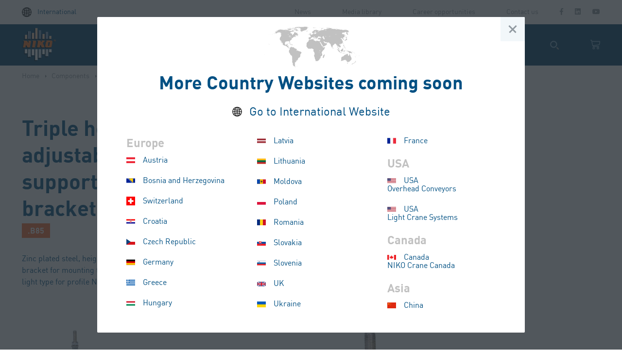

--- FILE ---
content_type: text/html; charset=UTF-8
request_url: https://www.niko.eu.com/components/triple-height-adjustable-support-bracket/
body_size: 26157
content:
<!DOCTYPE html>
<html lang="en-US">
	<head> <script type="text/javascript">
/* <![CDATA[ */
var gform;gform||(document.addEventListener("gform_main_scripts_loaded",function(){gform.scriptsLoaded=!0}),document.addEventListener("gform/theme/scripts_loaded",function(){gform.themeScriptsLoaded=!0}),window.addEventListener("DOMContentLoaded",function(){gform.domLoaded=!0}),gform={domLoaded:!1,scriptsLoaded:!1,themeScriptsLoaded:!1,isFormEditor:()=>"function"==typeof InitializeEditor,callIfLoaded:function(o){return!(!gform.domLoaded||!gform.scriptsLoaded||!gform.themeScriptsLoaded&&!gform.isFormEditor()||(gform.isFormEditor()&&console.warn("The use of gform.initializeOnLoaded() is deprecated in the form editor context and will be removed in Gravity Forms 3.1."),o(),0))},initializeOnLoaded:function(o){gform.callIfLoaded(o)||(document.addEventListener("gform_main_scripts_loaded",()=>{gform.scriptsLoaded=!0,gform.callIfLoaded(o)}),document.addEventListener("gform/theme/scripts_loaded",()=>{gform.themeScriptsLoaded=!0,gform.callIfLoaded(o)}),window.addEventListener("DOMContentLoaded",()=>{gform.domLoaded=!0,gform.callIfLoaded(o)}))},hooks:{action:{},filter:{}},addAction:function(o,r,e,t){gform.addHook("action",o,r,e,t)},addFilter:function(o,r,e,t){gform.addHook("filter",o,r,e,t)},doAction:function(o){gform.doHook("action",o,arguments)},applyFilters:function(o){return gform.doHook("filter",o,arguments)},removeAction:function(o,r){gform.removeHook("action",o,r)},removeFilter:function(o,r,e){gform.removeHook("filter",o,r,e)},addHook:function(o,r,e,t,n){null==gform.hooks[o][r]&&(gform.hooks[o][r]=[]);var d=gform.hooks[o][r];null==n&&(n=r+"_"+d.length),gform.hooks[o][r].push({tag:n,callable:e,priority:t=null==t?10:t})},doHook:function(r,o,e){var t;if(e=Array.prototype.slice.call(e,1),null!=gform.hooks[r][o]&&((o=gform.hooks[r][o]).sort(function(o,r){return o.priority-r.priority}),o.forEach(function(o){"function"!=typeof(t=o.callable)&&(t=window[t]),"action"==r?t.apply(null,e):e[0]=t.apply(null,e)})),"filter"==r)return e[0]},removeHook:function(o,r,t,n){var e;null!=gform.hooks[o][r]&&(e=(e=gform.hooks[o][r]).filter(function(o,r,e){return!!(null!=n&&n!=o.tag||null!=t&&t!=o.priority)}),gform.hooks[o][r]=e)}});
/* ]]> */
</script>

		<meta charset="UTF-8" /> 
		<meta name="viewport" content="width=device-width, initial-scale=1">
        
        <link rel="apple-touch-icon" sizes="60x60" href="/apple-touch-icon.png">
        <link rel="icon" type="image/png" sizes="32x32" href="/favicon-32x32.png">
        <link rel="icon" type="image/png" sizes="16x16" href="/favicon-16x16.png">
        <link rel="manifest" href="/site.webmanifest">
        <link rel="mask-icon" href="/safari-pinned-tab.svg" color="#5bbad5">
        <meta name="msapplication-TileColor" content="#00416b">
        <meta name="theme-color" content="#ffffff">
        
        <!-- Start cookieyes banner -->
		<script id="cookieyes" type="text/javascript" src="https://cdn-cookieyes.com/client_data/5e026624f4907479ef29131c/script.js"></script>
		<!-- End cookieyes banner -->
		
		        
        <meta name='robots' content='index, follow, max-image-preview:large, max-snippet:-1, max-video-preview:-1' />
	<style>img:is([sizes="auto" i], [sizes^="auto," i]) { contain-intrinsic-size: 3000px 1500px }</style>
	
	<!-- This site is optimized with the Yoast SEO plugin v26.7 - https://yoast.com/wordpress/plugins/seo/ -->
	<title>NIKO adjustable support bracket .B85</title>
	<link rel="canonical" href="https://www.niko.eu.com/components/triple-height-adjustable-support-bracket/" />
	<meta property="og:locale" content="en_US" />
	<meta property="og:type" content="article" />
	<meta property="og:title" content="NIKO adjustable support bracket .B85" />
	<meta property="og:description" content="See table dimensions for the product. Add items to your component enquiry by clicking the part number in the table." />
	<meta property="og:url" content="https://www.niko.eu.com/components/triple-height-adjustable-support-bracket/" />
	<meta property="og:site_name" content="NIKO - HELM HELLAS SA" />
	<meta property="article:publisher" content="https://www.facebook.com/nikohelmhellas" />
	<meta property="article:modified_time" content="2022-10-10T08:57:35+00:00" />
	<meta property="og:image" content="https://www.niko.eu.com/wp-content/uploads/2020/02/21B85_feat-1.jpg" />
	<meta property="og:image:width" content="450" />
	<meta property="og:image:height" content="450" />
	<meta property="og:image:type" content="image/jpeg" />
	<meta name="twitter:card" content="summary_large_image" />
	<meta name="twitter:label1" content="Est. reading time" />
	<meta name="twitter:data1" content="1 minute" />
	<script type="application/ld+json" class="yoast-schema-graph">{"@context":"https://schema.org","@graph":[{"@type":"WebPage","@id":"https://www.niko.eu.com/components/triple-height-adjustable-support-bracket/","url":"https://www.niko.eu.com/components/triple-height-adjustable-support-bracket/","name":"NIKO adjustable support bracket .B85","isPartOf":{"@id":"https://www.niko.eu.com/#website"},"primaryImageOfPage":{"@id":"https://www.niko.eu.com/components/triple-height-adjustable-support-bracket/#primaryimage"},"image":{"@id":"https://www.niko.eu.com/components/triple-height-adjustable-support-bracket/#primaryimage"},"thumbnailUrl":"https://www.niko.eu.com/wp-content/uploads/2020/02/21B85_feat-1.jpg","datePublished":"2020-02-05T19:02:34+00:00","dateModified":"2022-10-10T08:57:35+00:00","breadcrumb":{"@id":"https://www.niko.eu.com/components/triple-height-adjustable-support-bracket/#breadcrumb"},"inLanguage":"en-US","potentialAction":[{"@type":"ReadAction","target":["https://www.niko.eu.com/components/triple-height-adjustable-support-bracket/"]}]},{"@type":"ImageObject","inLanguage":"en-US","@id":"https://www.niko.eu.com/components/triple-height-adjustable-support-bracket/#primaryimage","url":"https://www.niko.eu.com/wp-content/uploads/2020/02/21B85_feat-1.jpg","contentUrl":"https://www.niko.eu.com/wp-content/uploads/2020/02/21B85_feat-1.jpg","width":450,"height":450},{"@type":"BreadcrumbList","@id":"https://www.niko.eu.com/components/triple-height-adjustable-support-bracket/#breadcrumb","itemListElement":[{"@type":"ListItem","position":1,"name":"Home","item":"https://www.niko.eu.com/"},{"@type":"ListItem","position":2,"name":"Components","item":"https://www.niko.eu.com/components/"},{"@type":"ListItem","position":3,"name":"Triple height adjustable support bracket"}]},{"@type":"WebSite","@id":"https://www.niko.eu.com/#website","url":"https://www.niko.eu.com/","name":"NIKO HELM HELLAS SA","description":"","publisher":{"@id":"https://www.niko.eu.com/#organization"},"potentialAction":[{"@type":"SearchAction","target":{"@type":"EntryPoint","urlTemplate":"https://www.niko.eu.com/?s={search_term_string}"},"query-input":{"@type":"PropertyValueSpecification","valueRequired":true,"valueName":"search_term_string"}}],"inLanguage":"en-US"},{"@type":"Organization","@id":"https://www.niko.eu.com/#organization","name":"NIKO HELM HELLAS SA","url":"https://www.niko.eu.com/","logo":{"@type":"ImageObject","inLanguage":"en-US","@id":"https://www.niko.eu.com/#/schema/logo/image/","url":"https://www.niko.eu.com/wp-content/uploads/2019/03/logo_contacts.jpg","contentUrl":"https://www.niko.eu.com/wp-content/uploads/2019/03/logo_contacts.jpg","width":384,"height":216,"caption":"NIKO HELM HELLAS SA"},"image":{"@id":"https://www.niko.eu.com/#/schema/logo/image/"},"sameAs":["https://www.facebook.com/nikohelmhellas"]}]}</script>
	<!-- / Yoast SEO plugin. -->


<link rel='dns-prefetch' href='//www.niko.eu.com' />
<link rel='dns-prefetch' href='//vjs.zencdn.net' />
<link rel='dns-prefetch' href='//www.googletagmanager.com' />
<link rel='dns-prefetch' href='//use.fontawesome.com' />
<link rel="alternate" type="application/rss+xml" title="NIKO - HELM HELLAS SA &raquo; Feed" href="https://www.niko.eu.com/feed/" />
<script type="text/javascript">
/* <![CDATA[ */
window._wpemojiSettings = {"baseUrl":"https:\/\/s.w.org\/images\/core\/emoji\/16.0.1\/72x72\/","ext":".png","svgUrl":"https:\/\/s.w.org\/images\/core\/emoji\/16.0.1\/svg\/","svgExt":".svg","source":{"concatemoji":"https:\/\/www.niko.eu.com\/wp-includes\/js\/wp-emoji-release.min.js?ver=6.8.3"}};
/*! This file is auto-generated */
!function(s,n){var o,i,e;function c(e){try{var t={supportTests:e,timestamp:(new Date).valueOf()};sessionStorage.setItem(o,JSON.stringify(t))}catch(e){}}function p(e,t,n){e.clearRect(0,0,e.canvas.width,e.canvas.height),e.fillText(t,0,0);var t=new Uint32Array(e.getImageData(0,0,e.canvas.width,e.canvas.height).data),a=(e.clearRect(0,0,e.canvas.width,e.canvas.height),e.fillText(n,0,0),new Uint32Array(e.getImageData(0,0,e.canvas.width,e.canvas.height).data));return t.every(function(e,t){return e===a[t]})}function u(e,t){e.clearRect(0,0,e.canvas.width,e.canvas.height),e.fillText(t,0,0);for(var n=e.getImageData(16,16,1,1),a=0;a<n.data.length;a++)if(0!==n.data[a])return!1;return!0}function f(e,t,n,a){switch(t){case"flag":return n(e,"\ud83c\udff3\ufe0f\u200d\u26a7\ufe0f","\ud83c\udff3\ufe0f\u200b\u26a7\ufe0f")?!1:!n(e,"\ud83c\udde8\ud83c\uddf6","\ud83c\udde8\u200b\ud83c\uddf6")&&!n(e,"\ud83c\udff4\udb40\udc67\udb40\udc62\udb40\udc65\udb40\udc6e\udb40\udc67\udb40\udc7f","\ud83c\udff4\u200b\udb40\udc67\u200b\udb40\udc62\u200b\udb40\udc65\u200b\udb40\udc6e\u200b\udb40\udc67\u200b\udb40\udc7f");case"emoji":return!a(e,"\ud83e\udedf")}return!1}function g(e,t,n,a){var r="undefined"!=typeof WorkerGlobalScope&&self instanceof WorkerGlobalScope?new OffscreenCanvas(300,150):s.createElement("canvas"),o=r.getContext("2d",{willReadFrequently:!0}),i=(o.textBaseline="top",o.font="600 32px Arial",{});return e.forEach(function(e){i[e]=t(o,e,n,a)}),i}function t(e){var t=s.createElement("script");t.src=e,t.defer=!0,s.head.appendChild(t)}"undefined"!=typeof Promise&&(o="wpEmojiSettingsSupports",i=["flag","emoji"],n.supports={everything:!0,everythingExceptFlag:!0},e=new Promise(function(e){s.addEventListener("DOMContentLoaded",e,{once:!0})}),new Promise(function(t){var n=function(){try{var e=JSON.parse(sessionStorage.getItem(o));if("object"==typeof e&&"number"==typeof e.timestamp&&(new Date).valueOf()<e.timestamp+604800&&"object"==typeof e.supportTests)return e.supportTests}catch(e){}return null}();if(!n){if("undefined"!=typeof Worker&&"undefined"!=typeof OffscreenCanvas&&"undefined"!=typeof URL&&URL.createObjectURL&&"undefined"!=typeof Blob)try{var e="postMessage("+g.toString()+"("+[JSON.stringify(i),f.toString(),p.toString(),u.toString()].join(",")+"));",a=new Blob([e],{type:"text/javascript"}),r=new Worker(URL.createObjectURL(a),{name:"wpTestEmojiSupports"});return void(r.onmessage=function(e){c(n=e.data),r.terminate(),t(n)})}catch(e){}c(n=g(i,f,p,u))}t(n)}).then(function(e){for(var t in e)n.supports[t]=e[t],n.supports.everything=n.supports.everything&&n.supports[t],"flag"!==t&&(n.supports.everythingExceptFlag=n.supports.everythingExceptFlag&&n.supports[t]);n.supports.everythingExceptFlag=n.supports.everythingExceptFlag&&!n.supports.flag,n.DOMReady=!1,n.readyCallback=function(){n.DOMReady=!0}}).then(function(){return e}).then(function(){var e;n.supports.everything||(n.readyCallback(),(e=n.source||{}).concatemoji?t(e.concatemoji):e.wpemoji&&e.twemoji&&(t(e.twemoji),t(e.wpemoji)))}))}((window,document),window._wpemojiSettings);
/* ]]> */
</script>
<style id='wp-emoji-styles-inline-css' type='text/css'>

	img.wp-smiley, img.emoji {
		display: inline !important;
		border: none !important;
		box-shadow: none !important;
		height: 1em !important;
		width: 1em !important;
		margin: 0 0.07em !important;
		vertical-align: -0.1em !important;
		background: none !important;
		padding: 0 !important;
	}
</style>
<link rel='stylesheet' id='wp-block-library-css' href='https://www.niko.eu.com/wp-includes/css/dist/block-library/style.min.css?ver=6.8.3' type='text/css' media='all' />
<style id='classic-theme-styles-inline-css' type='text/css'>
/*! This file is auto-generated */
.wp-block-button__link{color:#fff;background-color:#32373c;border-radius:9999px;box-shadow:none;text-decoration:none;padding:calc(.667em + 2px) calc(1.333em + 2px);font-size:1.125em}.wp-block-file__button{background:#32373c;color:#fff;text-decoration:none}
</style>
<style id='global-styles-inline-css' type='text/css'>
:root{--wp--preset--aspect-ratio--square: 1;--wp--preset--aspect-ratio--4-3: 4/3;--wp--preset--aspect-ratio--3-4: 3/4;--wp--preset--aspect-ratio--3-2: 3/2;--wp--preset--aspect-ratio--2-3: 2/3;--wp--preset--aspect-ratio--16-9: 16/9;--wp--preset--aspect-ratio--9-16: 9/16;--wp--preset--color--black: #000000;--wp--preset--color--cyan-bluish-gray: #abb8c3;--wp--preset--color--white: #ffffff;--wp--preset--color--pale-pink: #f78da7;--wp--preset--color--vivid-red: #cf2e2e;--wp--preset--color--luminous-vivid-orange: #ff6900;--wp--preset--color--luminous-vivid-amber: #fcb900;--wp--preset--color--light-green-cyan: #7bdcb5;--wp--preset--color--vivid-green-cyan: #00d084;--wp--preset--color--pale-cyan-blue: #8ed1fc;--wp--preset--color--vivid-cyan-blue: #0693e3;--wp--preset--color--vivid-purple: #9b51e0;--wp--preset--gradient--vivid-cyan-blue-to-vivid-purple: linear-gradient(135deg,rgba(6,147,227,1) 0%,rgb(155,81,224) 100%);--wp--preset--gradient--light-green-cyan-to-vivid-green-cyan: linear-gradient(135deg,rgb(122,220,180) 0%,rgb(0,208,130) 100%);--wp--preset--gradient--luminous-vivid-amber-to-luminous-vivid-orange: linear-gradient(135deg,rgba(252,185,0,1) 0%,rgba(255,105,0,1) 100%);--wp--preset--gradient--luminous-vivid-orange-to-vivid-red: linear-gradient(135deg,rgba(255,105,0,1) 0%,rgb(207,46,46) 100%);--wp--preset--gradient--very-light-gray-to-cyan-bluish-gray: linear-gradient(135deg,rgb(238,238,238) 0%,rgb(169,184,195) 100%);--wp--preset--gradient--cool-to-warm-spectrum: linear-gradient(135deg,rgb(74,234,220) 0%,rgb(151,120,209) 20%,rgb(207,42,186) 40%,rgb(238,44,130) 60%,rgb(251,105,98) 80%,rgb(254,248,76) 100%);--wp--preset--gradient--blush-light-purple: linear-gradient(135deg,rgb(255,206,236) 0%,rgb(152,150,240) 100%);--wp--preset--gradient--blush-bordeaux: linear-gradient(135deg,rgb(254,205,165) 0%,rgb(254,45,45) 50%,rgb(107,0,62) 100%);--wp--preset--gradient--luminous-dusk: linear-gradient(135deg,rgb(255,203,112) 0%,rgb(199,81,192) 50%,rgb(65,88,208) 100%);--wp--preset--gradient--pale-ocean: linear-gradient(135deg,rgb(255,245,203) 0%,rgb(182,227,212) 50%,rgb(51,167,181) 100%);--wp--preset--gradient--electric-grass: linear-gradient(135deg,rgb(202,248,128) 0%,rgb(113,206,126) 100%);--wp--preset--gradient--midnight: linear-gradient(135deg,rgb(2,3,129) 0%,rgb(40,116,252) 100%);--wp--preset--font-size--small: 13px;--wp--preset--font-size--medium: 20px;--wp--preset--font-size--large: 36px;--wp--preset--font-size--x-large: 42px;--wp--preset--spacing--20: 0.44rem;--wp--preset--spacing--30: 0.67rem;--wp--preset--spacing--40: 1rem;--wp--preset--spacing--50: 1.5rem;--wp--preset--spacing--60: 2.25rem;--wp--preset--spacing--70: 3.38rem;--wp--preset--spacing--80: 5.06rem;--wp--preset--shadow--natural: 6px 6px 9px rgba(0, 0, 0, 0.2);--wp--preset--shadow--deep: 12px 12px 50px rgba(0, 0, 0, 0.4);--wp--preset--shadow--sharp: 6px 6px 0px rgba(0, 0, 0, 0.2);--wp--preset--shadow--outlined: 6px 6px 0px -3px rgba(255, 255, 255, 1), 6px 6px rgba(0, 0, 0, 1);--wp--preset--shadow--crisp: 6px 6px 0px rgba(0, 0, 0, 1);}:where(.is-layout-flex){gap: 0.5em;}:where(.is-layout-grid){gap: 0.5em;}body .is-layout-flex{display: flex;}.is-layout-flex{flex-wrap: wrap;align-items: center;}.is-layout-flex > :is(*, div){margin: 0;}body .is-layout-grid{display: grid;}.is-layout-grid > :is(*, div){margin: 0;}:where(.wp-block-columns.is-layout-flex){gap: 2em;}:where(.wp-block-columns.is-layout-grid){gap: 2em;}:where(.wp-block-post-template.is-layout-flex){gap: 1.25em;}:where(.wp-block-post-template.is-layout-grid){gap: 1.25em;}.has-black-color{color: var(--wp--preset--color--black) !important;}.has-cyan-bluish-gray-color{color: var(--wp--preset--color--cyan-bluish-gray) !important;}.has-white-color{color: var(--wp--preset--color--white) !important;}.has-pale-pink-color{color: var(--wp--preset--color--pale-pink) !important;}.has-vivid-red-color{color: var(--wp--preset--color--vivid-red) !important;}.has-luminous-vivid-orange-color{color: var(--wp--preset--color--luminous-vivid-orange) !important;}.has-luminous-vivid-amber-color{color: var(--wp--preset--color--luminous-vivid-amber) !important;}.has-light-green-cyan-color{color: var(--wp--preset--color--light-green-cyan) !important;}.has-vivid-green-cyan-color{color: var(--wp--preset--color--vivid-green-cyan) !important;}.has-pale-cyan-blue-color{color: var(--wp--preset--color--pale-cyan-blue) !important;}.has-vivid-cyan-blue-color{color: var(--wp--preset--color--vivid-cyan-blue) !important;}.has-vivid-purple-color{color: var(--wp--preset--color--vivid-purple) !important;}.has-black-background-color{background-color: var(--wp--preset--color--black) !important;}.has-cyan-bluish-gray-background-color{background-color: var(--wp--preset--color--cyan-bluish-gray) !important;}.has-white-background-color{background-color: var(--wp--preset--color--white) !important;}.has-pale-pink-background-color{background-color: var(--wp--preset--color--pale-pink) !important;}.has-vivid-red-background-color{background-color: var(--wp--preset--color--vivid-red) !important;}.has-luminous-vivid-orange-background-color{background-color: var(--wp--preset--color--luminous-vivid-orange) !important;}.has-luminous-vivid-amber-background-color{background-color: var(--wp--preset--color--luminous-vivid-amber) !important;}.has-light-green-cyan-background-color{background-color: var(--wp--preset--color--light-green-cyan) !important;}.has-vivid-green-cyan-background-color{background-color: var(--wp--preset--color--vivid-green-cyan) !important;}.has-pale-cyan-blue-background-color{background-color: var(--wp--preset--color--pale-cyan-blue) !important;}.has-vivid-cyan-blue-background-color{background-color: var(--wp--preset--color--vivid-cyan-blue) !important;}.has-vivid-purple-background-color{background-color: var(--wp--preset--color--vivid-purple) !important;}.has-black-border-color{border-color: var(--wp--preset--color--black) !important;}.has-cyan-bluish-gray-border-color{border-color: var(--wp--preset--color--cyan-bluish-gray) !important;}.has-white-border-color{border-color: var(--wp--preset--color--white) !important;}.has-pale-pink-border-color{border-color: var(--wp--preset--color--pale-pink) !important;}.has-vivid-red-border-color{border-color: var(--wp--preset--color--vivid-red) !important;}.has-luminous-vivid-orange-border-color{border-color: var(--wp--preset--color--luminous-vivid-orange) !important;}.has-luminous-vivid-amber-border-color{border-color: var(--wp--preset--color--luminous-vivid-amber) !important;}.has-light-green-cyan-border-color{border-color: var(--wp--preset--color--light-green-cyan) !important;}.has-vivid-green-cyan-border-color{border-color: var(--wp--preset--color--vivid-green-cyan) !important;}.has-pale-cyan-blue-border-color{border-color: var(--wp--preset--color--pale-cyan-blue) !important;}.has-vivid-cyan-blue-border-color{border-color: var(--wp--preset--color--vivid-cyan-blue) !important;}.has-vivid-purple-border-color{border-color: var(--wp--preset--color--vivid-purple) !important;}.has-vivid-cyan-blue-to-vivid-purple-gradient-background{background: var(--wp--preset--gradient--vivid-cyan-blue-to-vivid-purple) !important;}.has-light-green-cyan-to-vivid-green-cyan-gradient-background{background: var(--wp--preset--gradient--light-green-cyan-to-vivid-green-cyan) !important;}.has-luminous-vivid-amber-to-luminous-vivid-orange-gradient-background{background: var(--wp--preset--gradient--luminous-vivid-amber-to-luminous-vivid-orange) !important;}.has-luminous-vivid-orange-to-vivid-red-gradient-background{background: var(--wp--preset--gradient--luminous-vivid-orange-to-vivid-red) !important;}.has-very-light-gray-to-cyan-bluish-gray-gradient-background{background: var(--wp--preset--gradient--very-light-gray-to-cyan-bluish-gray) !important;}.has-cool-to-warm-spectrum-gradient-background{background: var(--wp--preset--gradient--cool-to-warm-spectrum) !important;}.has-blush-light-purple-gradient-background{background: var(--wp--preset--gradient--blush-light-purple) !important;}.has-blush-bordeaux-gradient-background{background: var(--wp--preset--gradient--blush-bordeaux) !important;}.has-luminous-dusk-gradient-background{background: var(--wp--preset--gradient--luminous-dusk) !important;}.has-pale-ocean-gradient-background{background: var(--wp--preset--gradient--pale-ocean) !important;}.has-electric-grass-gradient-background{background: var(--wp--preset--gradient--electric-grass) !important;}.has-midnight-gradient-background{background: var(--wp--preset--gradient--midnight) !important;}.has-small-font-size{font-size: var(--wp--preset--font-size--small) !important;}.has-medium-font-size{font-size: var(--wp--preset--font-size--medium) !important;}.has-large-font-size{font-size: var(--wp--preset--font-size--large) !important;}.has-x-large-font-size{font-size: var(--wp--preset--font-size--x-large) !important;}
:where(.wp-block-post-template.is-layout-flex){gap: 1.25em;}:where(.wp-block-post-template.is-layout-grid){gap: 1.25em;}
:where(.wp-block-columns.is-layout-flex){gap: 2em;}:where(.wp-block-columns.is-layout-grid){gap: 2em;}
:root :where(.wp-block-pullquote){font-size: 1.5em;line-height: 1.6;}
</style>
<link rel='stylesheet' id='fontawesome-css' href='//use.fontawesome.com/releases/v5.0.6/css/all.css?ver=6.8.3' type='text/css' media='all' />
<link rel='stylesheet' id='zencdn-css' href='//vjs.zencdn.net/6.6.3/video-js.css?ver=6.8.3' type='text/css' media='all' />
<link rel='stylesheet' id='owl-carousel-css' href='https://www.niko.eu.com/wp-content/themes/niko/assets/css/owl.carousel.min.css?ver=6.8.3' type='text/css' media='all' />
<link rel='stylesheet' id='owl-theme-css' href='https://www.niko.eu.com/wp-content/themes/niko/assets/css/owl.theme.default.min.css?ver=6.8.3' type='text/css' media='all' />
<link rel='stylesheet' id='perfect-scrollbar-css' href='https://www.niko.eu.com/wp-content/themes/niko/assets/css/perfect-scrollbar.css?ver=6.8.3' type='text/css' media='all' />
<link rel='stylesheet' id='mCustomScrollbar-css' href='https://www.niko.eu.com/wp-content/themes/niko/assets/css/jquery.mCustomScrollbar.min.css?ver=6.8.3' type='text/css' media='all' />
<link rel='stylesheet' id='lightgallery-css' href='https://www.niko.eu.com/wp-content/themes/niko/assets/css/lightgallery.css?ver=6.8.3' type='text/css' media='all' />
<link rel='stylesheet' id='niko-common-css' href='https://www.niko.eu.com/wp-content/themes/niko/assets/css/common.css?ver=6.8.3' type='text/css' media='all' />
<link rel='stylesheet' id='styles-css' href='https://www.niko.eu.com/wp-content/themes/niko/assets/css/styles.css?ver=6.8.3' type='text/css' media='all' />
<link rel='stylesheet' id='responsive-css' href='https://www.niko.eu.com/wp-content/themes/niko/assets/css/responsive.css?ver=6.8.3' type='text/css' media='all' />
<script type="text/javascript" src="https://www.niko.eu.com/wp-content/themes/niko/assets/js/libs/jquery-3.3.1.min.js?ver=6.8.3" id="jquery-js"></script>

<!-- Google tag (gtag.js) snippet added by Site Kit -->
<!-- Google Analytics snippet added by Site Kit -->
<script type="text/javascript" src="https://www.googletagmanager.com/gtag/js?id=G-MGEX69MW8C" id="google_gtagjs-js" async></script>
<script type="text/javascript" id="google_gtagjs-js-after">
/* <![CDATA[ */
window.dataLayer = window.dataLayer || [];function gtag(){dataLayer.push(arguments);}
gtag("set","linker",{"domains":["www.niko.eu.com"]});
gtag("js", new Date());
gtag("set", "developer_id.dZTNiMT", true);
gtag("config", "G-MGEX69MW8C");
/* ]]> */
</script>
<link rel="https://api.w.org/" href="https://www.niko.eu.com/wp-json/" /><link rel="EditURI" type="application/rsd+xml" title="RSD" href="https://www.niko.eu.com/xmlrpc.php?rsd" />
<meta name="generator" content="WordPress 6.8.3" />
<link rel='shortlink' href='https://www.niko.eu.com/?p=11722' />
<link rel="alternate" title="oEmbed (JSON)" type="application/json+oembed" href="https://www.niko.eu.com/wp-json/oembed/1.0/embed?url=https%3A%2F%2Fwww.niko.eu.com%2Fcomponents%2Ftriple-height-adjustable-support-bracket%2F" />
<link rel="alternate" title="oEmbed (XML)" type="text/xml+oembed" href="https://www.niko.eu.com/wp-json/oembed/1.0/embed?url=https%3A%2F%2Fwww.niko.eu.com%2Fcomponents%2Ftriple-height-adjustable-support-bracket%2F&#038;format=xml" />
<meta name="generator" content="WPML ver:4.8.5 stt:1,4,3,13,41;" />
<meta name="generator" content="Site Kit by Google 1.168.0" /><!-- Google Tag Manager -->
<script>(function(w,d,s,l,i){w[l]=w[l]||[];w[l].push({'gtm.start':
new Date().getTime(),event:'gtm.js'});var f=d.getElementsByTagName(s)[0],
j=d.createElement(s),dl=l!='dataLayer'?'&l='+l:'';j.async=true;j.src=
'https://www.googletagmanager.com/gtm.js?id='+i+dl;f.parentNode.insertBefore(j,f);
})(window,document,'script','dataLayer','GTM-MDXL5MZ');</script>
<!-- End Google Tag Manager -->		<style type="text/css" id="wp-custom-css">
			.gfield--width-full{ clear:both }

.inputField input[type="tel"] {
    border: none;
    color: #00416B;
    padding: 10px 8px;
    border-bottom: 1px solid #C3D3DE;
    width: 100%;
    outline: none;
    line-height: 200%;
    font-size: 1rem;
    box-shadow: none;
    transition: 0.3s ease-out;
    -moz-box-sizing: border-box;
    -webkit-box-sizing: border-box;
    box-sizing: border-box;
}

.langSelector a.active{
	position:relative;
	top:-1px
}

.espa_banner{
	display: none;
}

.espa_banner_top{
	display: none;
}

:lang(el) .btnOpenCart{
	margin-left: 30px;
}

:lang(el) .mainHeader .botHeader .logo.col2{
	padding: 0;
	text-align: center;
}

:lang(el) .mainHeader .botHeader .logo.col2{
  	width: 8.33%;
}

@media (max-width: 1023px) {
    :lang(el) .botHeader:not(.fixed) {
        min-height: 150px;
    }
    :lang(el) .botHeader:not(.fixed) .espa_banner_top{
		display: block;
		margin: 0 auto;
		padding: .5rem 0;
		width: 280px;
	}
}

@media (min-width: 1024px) {
	:lang(el) .espa_banner{
		display: block;
		float: right;
		width: 260px;
		margin-top: 12px;
		margin-right: 10px;
	}
	:lang(el) .mainHeader .botHeader nav.col8{
	  	width: 50%;
	  }
	 :lang(el) .mainHeader .botHeader .headerBtns.col2{
	  	width: 41.66%;
	  }
}

@media (min-width: 1601px) {
  :lang(el) .espa_banner{
  	width: 316px;
		margin-top: 7px;
		margin-right: 20px;
  }
  :lang(el) .mainHeader .botHeader nav.col8{
  	width: 58.33%;
  }
  :lang(el) .mainHeader .botHeader .headerBtns.col2{
  	width: 33.33%;
  }
  .espa_banner{
		width: 316px;
		margin-top: 7px;
		margin-right: 20px;
	}
}

@media (min-width: 1925px) {
	:lang(el) .mainHeader .botHeader .headerBtns.col2{
		width: 25%;
	}
}
table.styled{
	margin: 0 auto 3rem;
}

table.styled th{
	background-color: #d65b1e;
    color: #fff;
    padding: 1rem;
    text-align: center;
}

table.styled td{
	text-align: center;
    padding: 0.5rem;
    border-bottom: 1px solid #005083;
}		</style>
		        
	</head>
    
    	<body lang="en" class="wp-singular components-template-default single single-components postid-11722 wp-theme-niko">
        
        <noscript>
           This page needs JavaScript activated to work. 
           <style>
               .popUp{ display: none !important; } 
           </style>
         </noscript>
        
                
        <div class="mainWrapper componentPage">
            <div class="mbMenubg"></div>
            <header class="mainHeader">
                <div class="topHeader">
                    <div class="containerFull">
                        <div class="row">
                            <div class="langSelector col2">
                                <a href="#"><img width="200" height="200" src="https://www.niko.eu.com/wp-content/uploads/2018/12/international-200x200.png" class="attachment-thumbnail size-thumbnail" alt="" decoding="async" srcset="https://www.niko.eu.com/wp-content/uploads/2018/12/international-200x200.png 200w, https://www.niko.eu.com/wp-content/uploads/2018/12/international-150x150.png 150w, https://www.niko.eu.com/wp-content/uploads/2018/12/international-300x300.png 300w, https://www.niko.eu.com/wp-content/uploads/2018/12/international-450x450.png 450w, https://www.niko.eu.com/wp-content/uploads/2018/12/international.png 512w" sizes="(max-width: 200px) 100vw, 200px" /><span class="international">International</span></a>                            </div>

                            <nav class="col10">
                                <ul id="menu-top-navigation" class="menu"><li id="menu-item-5439" class="menu-item menu-item-type-taxonomy menu-item-object-category menu-item-5439"><a href="https://www.niko.eu.com/category/news/">News</a></li>
<li id="menu-item-28694" class="menu-item menu-item-type-post_type menu-item-object-page menu-item-28694"><a href="https://www.niko.eu.com/photos-media/">Media library</a></li>
<li id="menu-item-20861" class="menu-item menu-item-type-post_type menu-item-object-page menu-item-20861"><a href="https://www.niko.eu.com/career-opportunities/">Career opportunities</a></li>
<li id="menu-item-362" class="menu-item menu-item-type-post_type menu-item-object-page menu-item-362 disable-item"><a href="https://www.niko.eu.com/services/">Services</a></li>
<li id="menu-item-175" class="menu-item menu-item-type-post_type menu-item-object-page menu-item-175"><a href="https://www.niko.eu.com/contact-us/">Contact us</a></li>
<li id="menu-item-10" class="sm menu-item menu-item-type-custom menu-item-object-custom menu-item-10"><a target="_blank" href="https://www.facebook.com/nikohelmhellas/"><i class="fab fa-facebook-f"></i></a></li>
<li id="menu-item-11" class="sm menu-item menu-item-type-custom menu-item-object-custom menu-item-11"><a target="_blank" href="http://linkedin.com/company/niko-helm-hellas-s-a"><i class="fab fa-linkedin"></i></a></li>
<li id="menu-item-12" class="sm menu-item menu-item-type-custom menu-item-object-custom menu-item-12"><a target="_blank" href="https://www.youtube.com/channel/UCsl-1QlJklODHYuHcIFgGFg"><i class="fab fa-youtube"></i></a></li>
</ul>                            </nav>
                        </div>
                    </div>
                </div>
                <div class="botHeader">
                    <div class="containerFull">
                        <a href="https://www.niko.eu.com/wp-content/uploads/2025/06/Afisa_Psifiaka_Ergaleia.pdf" class="espa_banner_top" target="_blank"><img src="https://www.niko.eu.com/wp-content/uploads/2025/06/Banner_Psifiakos_Metasx_1.png" alt="espa banner" /></a>
                        <div class="row">
                            <div class="logo col2">
                                <a href="https://www.niko.eu.com/">
                                    <img class="deskLogo" src="https://www.niko.eu.com/wp-content/themes/niko/assets/images/logo.png">
                                    <img  class="mbLogo" src="https://www.niko.eu.com/wp-content/themes/niko/assets/images/logo@2.png">
                                </a>
                            </div>
                            
                            <nav class="mainMenu col8">
                                <a href="#" class="btnClose"></a>
                                <ul id="menu-main-navigation" class="menu"><li id="menu-item-8831" class="menu-item menu-item-type-post_type menu-item-object-page menu-item-has-children menu-item-8831 parent lvl0" data-depth=0 ><a href="https://www.niko.eu.com/product-range/">NIKO Product Range<span class="dropArrow"></span></a>
<div class="dropMenuRow" data-depth=0'>
	<div id="menu-item-9113" class="menu-item menu-item-type-custom menu-item-object-custom menu-item-has-children menu-item-9113 parent lvl1 dropMenu flexClm3" data-depth=1 ><div class="dropImg" style="background-image:url(https://www.niko.eu.com/wp-content/uploads/2019/05/doors_drop_down.svg)"><span class="noImg"></span><span class="alt-overlay" style=""></span></div><h3>Door Fittings</h3>
	<ul class="dropUl" data-depth=1'>
		<li id="menu-item-3586" class="menu-item menu-item-type-post_type menu-item-object-product_ranges menu-item-3586" data-depth=2 data-altimage='https://www.niko.eu.com/wp-content/uploads/2019/03/mega_menu_residential_new.svg'><img src="https://www.niko.eu.com/wp-content/uploads/2019/03/mega_menu_residential_new.svg" alt="altImg_100" style="display:none" /><a href="https://www.niko.eu.com/product-ranges/residential-sliding-door-fittings/">Residential Door Fittings</a></li>
		<li id="menu-item-3584" class="menu-item menu-item-type-post_type menu-item-object-product_ranges menu-item-3584" data-depth=2 data-altimage='https://www.niko.eu.com/wp-content/uploads/2019/03/mega_menu_industrial-1.svg'><img src="https://www.niko.eu.com/wp-content/uploads/2019/03/mega_menu_industrial-1.svg" alt="altImg_9" style="display:none" /><a href="https://www.niko.eu.com/product-ranges/industrial-door-hardware/">Industrial Door Fittings</a></li>
		<li id="menu-item-3585" class="menu-item menu-item-type-post_type menu-item-object-product_ranges menu-item-3585" data-depth=2 data-altimage='https://www.niko.eu.com/wp-content/uploads/2019/03/mega_menu_gates.svg'><img src="https://www.niko.eu.com/wp-content/uploads/2019/03/mega_menu_gates.svg" alt="altImg_1" style="display:none" /><a href="https://www.niko.eu.com/product-ranges/sliding-cantilever-gate-fittings/">Sliding/Cantilever Gate Fittings</a></li>
		<li id="menu-item-3588" class="menu-item menu-item-type-post_type menu-item-object-product_ranges menu-item-3588" data-depth=2 data-altimage='https://www.niko.eu.com/wp-content/uploads/2019/05/crane_transparent2.svg'><img src="https://www.niko.eu.com/wp-content/uploads/2019/05/crane_transparent2.svg" alt="altImg_15" style="display:none" /><a href="https://www.niko.eu.com/product-ranges/sliding-curtain-track-system/">Sliding Curtain Track System</a></li>
	</ul>
</div>
	<div id="menu-item-9112" class="menu-item menu-item-type-custom menu-item-object-custom menu-item-has-children menu-item-9112 parent lvl1 dropMenu flexClm3" data-depth=1 ><div class="dropImg" style="background-image:url(https://www.niko.eu.com/wp-content/uploads/2019/05/handling_drop_down.svg)"><span class="noImg"></span><span class="alt-overlay" style=""></span></div><h3>Handling</h3>
	<ul class="dropUl" data-depth=1'>
		<li id="menu-item-29667" class="menu-item menu-item-type-custom menu-item-object-custom menu-item-has-children menu-item-29667 parent lvl2" data-depth=2 ><a href="#">Crane Systems<span class="dropArrow"></span></a>
		<ul class="dropAccord" data-depth=2'>
			<li id="menu-item-3592" class="menu-item menu-item-type-post_type menu-item-object-product_ranges menu-item-3592" data-depth=3 data-altimage='https://www.niko.eu.com/wp-content/uploads/2019/04/CRANES_drop-1.svg'><img src="https://www.niko.eu.com/wp-content/uploads/2019/04/CRANES_drop-1.svg" alt="altImg_25" style="display:none" /><a href="https://www.niko.eu.com/product-ranges/light-crane-systems-and-monorails/">Light Crane Systems and Monorails</a></li>
			<li id="menu-item-3593" class="menu-item menu-item-type-post_type menu-item-object-product_ranges menu-item-3593" data-depth=3 data-altimage='https://www.niko.eu.com/wp-content/uploads/2019/04/jibs_menu.svg'><img src="https://www.niko.eu.com/wp-content/uploads/2019/04/jibs_menu.svg" alt="altImg_69" style="display:none" /><a href="https://www.niko.eu.com/product-ranges/jib-cranes/">Jib Cranes</a></li>
			<li id="menu-item-29578" class="menu-item menu-item-type-post_type menu-item-object-product_ranges menu-item-29578 disable-item" data-depth=3 data-altimage='https://www.niko.eu.com/wp-content/uploads/2022/06/mega-menu.jpg'><img src="https://www.niko.eu.com/wp-content/uploads/2022/06/mega-menu.jpg" alt="altImg_97" style="display:none" /><a href="https://www.niko.eu.com/product-ranges/overhead-travelling-cranes/">Overhead Travelling Cranes</a></li>
			<li id="menu-item-29654" class="menu-item menu-item-type-post_type menu-item-object-product_ranges menu-item-29654 disable-item" data-depth=3 data-altimage='https://www.niko.eu.com/wp-content/uploads/2022/06/menu_runway.jpg'><img src="https://www.niko.eu.com/wp-content/uploads/2022/06/menu_runway.jpg" alt="altImg_90" style="display:none" /><a href="https://www.niko.eu.com/product-ranges/runway-gantry-systems/">Runway Gantry Systems</a></li>
			<li id="menu-item-29620" class="menu-item menu-item-type-post_type menu-item-object-product_ranges menu-item-29620 disable-item" data-depth=3 data-altimage='https://www.niko.eu.com/wp-content/uploads/2022/06/mega-menu-1.jpg'><img src="https://www.niko.eu.com/wp-content/uploads/2022/06/mega-menu-1.jpg" alt="altImg_69" style="display:none" /><a href="https://www.niko.eu.com/product-ranges/a-frame-mobile-gantries/">A-Frame Mobile Gantries</a></li>
		</ul>
</li>
		<li id="menu-item-29668" class="menu-item menu-item-type-custom menu-item-object-custom menu-item-has-children menu-item-29668 parent lvl2" data-depth=2 ><a href="#">Overhead Conveyor Systems<span class="dropArrow"></span></a>
		<ul class="dropAccord" data-depth=2'>
			<li id="menu-item-31299" class="menu-item menu-item-type-post_type menu-item-object-product_ranges menu-item-31299" data-depth=3 ><a href="https://www.niko.eu.com/product-ranges/overhead-conveyors-for-painting-lines/">Overhead conveyors for painting lines</a></li>
			<li id="menu-item-3591" class="menu-item menu-item-type-post_type menu-item-object-product_ranges menu-item-3591" data-depth=3 data-altimage='https://www.niko.eu.com/wp-content/uploads/2019/04/mega_menu_conveyors-4.svg'><img src="https://www.niko.eu.com/wp-content/uploads/2019/04/mega_menu_conveyors-4.svg" alt="altImg_27" style="display:none" /><a href="https://www.niko.eu.com/product-ranges/manual-overhead-conveyor/">Manual Overhead Conveyors</a></li>
			<li id="menu-item-3590" class="menu-item menu-item-type-post_type menu-item-object-product_ranges menu-item-3590" data-depth=3 data-altimage='https://www.niko.eu.com/wp-content/uploads/2019/04/power_chain-1.jpg'><img src="https://www.niko.eu.com/wp-content/uploads/2019/04/power_chain-1.jpg" alt="altImg_7" style="display:none" /><a href="https://www.niko.eu.com/product-ranges/power-chain-conveyor-systems/">Power chain conveyor</a></li>
			<li id="menu-item-3589" class="menu-item menu-item-type-post_type menu-item-object-product_ranges menu-item-3589" data-depth=3 data-altimage='https://www.niko.eu.com/wp-content/uploads/2019/04/droplift_drop-1.svg'><img src="https://www.niko.eu.com/wp-content/uploads/2019/04/droplift_drop-1.svg" alt="altImg_71" style="display:none" /><a href="https://www.niko.eu.com/product-ranges/drop-lift-units/">Drop Lift Units</a></li>
		</ul>
</li>
		<li id="menu-item-4574" class="menu-item menu-item-type-post_type menu-item-object-product_ranges menu-item-4574" data-depth=2 data-altimage='https://www.niko.eu.com/wp-content/uploads/2019/03/menu_scaffolding-1.svg'><img src="https://www.niko.eu.com/wp-content/uploads/2019/03/menu_scaffolding-1.svg" alt="altImg_54" style="display:none" /><a href="https://www.niko.eu.com/product-ranges/scaffolding-runways/">Scaffolding Runways</a></li>
		<li id="menu-item-3286" class="menu-item menu-item-type-custom menu-item-object-custom menu-item-3286 disable-item" data-depth=2 ><h3></h3></li>
		<li id="menu-item-3287" class="menu-item menu-item-type-custom menu-item-object-custom menu-item-3287 disable-item" data-depth=2 ><h3></h3></li>
	</ul>
</div>
	<div id="menu-item-9114" class="menu-item menu-item-type-custom menu-item-object-custom menu-item-has-children menu-item-9114 parent lvl1 dropMenu flexClm3" data-depth=1 ><div class="dropImg" style="background-image:url(https://www.niko.eu.com/wp-content/uploads/2019/05/power_drop_down.svg)"><span class="noImg"></span><span class="alt-overlay" style=""></span></div><h3>Power Feed Systems</h3>
	<ul class="dropUl" data-depth=1'>
		<li id="menu-item-4575" class="menu-item menu-item-type-post_type menu-item-object-product_ranges menu-item-4575" data-depth=2 data-altimage='https://www.niko.eu.com/wp-content/uploads/2019/03/mega_menu_festoon.svg'><img src="https://www.niko.eu.com/wp-content/uploads/2019/03/mega_menu_festoon.svg" alt="altImg_7" style="display:none" /><a href="https://www.niko.eu.com/product-ranges/festoon-systems/">Festoon Systems</a></li>
		<li id="menu-item-4576" class="menu-item menu-item-type-post_type menu-item-object-product_ranges menu-item-4576" data-depth=2 data-altimage='https://www.niko.eu.com/wp-content/uploads/2019/03/menu_conductor.svg'><img src="https://www.niko.eu.com/wp-content/uploads/2019/03/menu_conductor.svg" alt="altImg_94" style="display:none" /><a href="https://www.niko.eu.com/product-ranges/conductor-bar-systems/">Conductor Bars</a></li>
		<li id="menu-item-3293" class="menu-item menu-item-type-custom menu-item-object-custom menu-item-3293 disable-item disable-item" data-depth=2 ><a href="#">Crane Cables &#038; Accessories</a></li>
	</ul>
</div>
	<div id="menu-item-9111" class="menu-item menu-item-type-custom menu-item-object-custom menu-item-has-children menu-item-9111 parent lvl1 dropMenu flexClm3" data-depth=1 ><div class="dropImg" style="background-image:url(https://www.niko.eu.com/wp-content/uploads/2019/04/fall_menu-3.svg)"><span class="noImg"></span><span class="alt-overlay" style=""></span></div><h3>Fall Arrest Systems</h3>
	<ul class="dropUl" data-depth=1'>
		<li id="menu-item-4998" class="menu-item menu-item-type-post_type menu-item-object-product_ranges menu-item-4998" data-depth=2 ><a href="https://www.niko.eu.com/product-ranges/fall-arrest-systems/">Fall Arrest System</a></li>
	</ul>
</div>
</div>
</li>
<li id="menu-item-2977" class="menu-item menu-item-type-custom menu-item-object-custom menu-item-has-children menu-item-2977 parent lvl0" data-depth=0 ><a href="http://niko.eu.com/components/">Components<span class="dropArrow"></span></a>
<div class="dropMenuRow" data-depth=0'>
	<div id="menu-item-2994" class="menu-item menu-item-type-custom menu-item-object-custom menu-item-has-children menu-item-2994 parent lvl1 dropMenu flexClm3" data-depth=1 ><h3></h3>
	<ul class="dropUl" data-depth=1'>
		<li id="menu-item-2998" class="menu-item menu-item-type-taxonomy menu-item-object-component_cat menu-item-has-children menu-item-2998 parent lvl2" data-depth=2 ><a href="https://www.niko.eu.com/component_cat/track-profiles-and-track-bends/">Track profiles and track bends<span class="dropArrow"></span></a>
		<ul class="dropAccord" data-depth=2'>
			<li id="menu-item-3000" class="menu-item menu-item-type-taxonomy menu-item-object-component_cat menu-item-3000" data-depth=3 ><a href="https://www.niko.eu.com/component_cat/niko-track-profile/">NIKO steel track profiles</a></li>
			<li id="menu-item-3001" class="menu-item menu-item-type-taxonomy menu-item-object-component_cat menu-item-3001" data-depth=3 ><a href="https://www.niko.eu.com/component_cat/track-bends/">Track bends</a></li>
			<li id="menu-item-2999" class="menu-item menu-item-type-taxonomy menu-item-object-component_cat menu-item-2999" data-depth=3 ><a href="https://www.niko.eu.com/component_cat/aluminium-track-profiles/">Aluminium track profiles</a></li>
		</ul>
</li>
		<li id="menu-item-20514" class="menu-item menu-item-type-taxonomy menu-item-object-component_cat current-components-ancestor current-menu-parent current-components-parent menu-item-has-children menu-item-20514 parent lvl2" data-depth=2 ><a href="https://www.niko.eu.com/component_cat/supports-splice-joints/">Support brackets &amp; Splice joints<span class="dropArrow"></span></a>
		<ul class="dropAccord" data-depth=2'>
			<li id="menu-item-20515" class="menu-item menu-item-type-taxonomy menu-item-object-component_cat menu-item-20515" data-depth=3 ><a href="https://www.niko.eu.com/component_cat/for-heavy-duty-doors/">Brackets For light duty doors</a></li>
			<li id="menu-item-20516" class="menu-item menu-item-type-taxonomy menu-item-object-component_cat menu-item-20516" data-depth=3 ><a href="https://www.niko.eu.com/component_cat/for-handling-systems/">For handling systems</a></li>
			<li id="menu-item-20517" class="menu-item menu-item-type-taxonomy menu-item-object-component_cat menu-item-20517" data-depth=3 ><a href="https://www.niko.eu.com/component_cat/for-i-beams/">For I-beams</a></li>
			<li id="menu-item-20518" class="menu-item menu-item-type-taxonomy menu-item-object-component_cat current-components-ancestor current-menu-parent current-components-parent menu-item-20518" data-depth=3 ><a href="https://www.niko.eu.com/component_cat/general-use/">General use</a></li>
			<li id="menu-item-20519" class="menu-item menu-item-type-taxonomy menu-item-object-component_cat menu-item-20519" data-depth=3 ><a href="https://www.niko.eu.com/component_cat/splice-joints/">Splice joints</a></li>
			<li id="menu-item-20520" class="menu-item menu-item-type-taxonomy menu-item-object-component_cat menu-item-20520" data-depth=3 ><a href="https://www.niko.eu.com/component_cat/support-brackets-assemblies/">Support brackets assemblies</a></li>
		</ul>
</li>
		<li id="menu-item-20521" class="menu-item menu-item-type-taxonomy menu-item-object-component_cat menu-item-has-children menu-item-20521 parent lvl2" data-depth=2 ><a href="https://www.niko.eu.com/component_cat/stops-accessories/">End stops<span class="dropArrow"></span></a>
		<ul class="dropAccord" data-depth=2'>
			<li id="menu-item-20532" class="menu-item menu-item-type-taxonomy menu-item-object-component_cat menu-item-20532" data-depth=3 ><a href="https://www.niko.eu.com/component_cat/track-end-stops/">Track End Stops</a></li>
			<li id="menu-item-20530" class="menu-item menu-item-type-taxonomy menu-item-object-component_cat menu-item-20530" data-depth=3 ><a href="https://www.niko.eu.com/component_cat/automatic-stoppers/">Automatic stoppers</a></li>
			<li id="menu-item-20531" class="menu-item menu-item-type-taxonomy menu-item-object-component_cat menu-item-20531" data-depth=3 ><a href="https://www.niko.eu.com/component_cat/door-end-stops/">Door end stops</a></li>
		</ul>
</li>
		<li id="menu-item-3019" class="menu-item menu-item-type-taxonomy menu-item-object-component_cat menu-item-has-children menu-item-3019 parent lvl2" data-depth=2 ><a href="https://www.niko.eu.com/component_cat/hangers/">Hangers<span class="dropArrow"></span></a>
		<ul class="dropAccord" data-depth=2'>
			<li id="menu-item-3020" class="menu-item menu-item-type-taxonomy menu-item-object-component_cat menu-item-3020" data-depth=3 ><a href="https://www.niko.eu.com/component_cat/for-curtains-and-truck-curtains/">For Curtains</a></li>
			<li id="menu-item-3022" class="menu-item menu-item-type-taxonomy menu-item-object-component_cat menu-item-3022" data-depth=3 ><a href="https://www.niko.eu.com/component_cat/for-glass-panels/">For folding doors</a></li>
			<li id="menu-item-3021" class="menu-item menu-item-type-taxonomy menu-item-object-component_cat menu-item-3021" data-depth=3 ><a href="https://www.niko.eu.com/component_cat/for-folding-doors/">For electric operation</a></li>
			<li id="menu-item-3023" class="menu-item menu-item-type-taxonomy menu-item-object-component_cat menu-item-3023" data-depth=3 ><a href="https://www.niko.eu.com/component_cat/for-sliding-doors/">For Glass panels</a></li>
		</ul>
</li>
		<li id="menu-item-3017" class="menu-item menu-item-type-taxonomy menu-item-object-component_cat menu-item-3017" data-depth=2 ><a href="https://www.niko.eu.com/component_cat/load-trolleys/">Trolleys</a></li>
		<li id="menu-item-3008" class="menu-item menu-item-type-taxonomy menu-item-object-component_cat menu-item-has-children menu-item-3008 parent lvl2" data-depth=2 ><a href="https://www.niko.eu.com/component_cat/cable-trolleys-clamps/">Cable Trolleys &#038; Clamps<span class="dropArrow"></span></a>
		<ul class="dropAccord" data-depth=2'>
			<li id="menu-item-3010" class="menu-item menu-item-type-taxonomy menu-item-object-component_cat menu-item-3010" data-depth=3 ><a href="https://www.niko.eu.com/component_cat/cable-trolleys/">Cable trolleys</a></li>
			<li id="menu-item-3011" class="menu-item menu-item-type-taxonomy menu-item-object-component_cat menu-item-3011" data-depth=3 ><a href="https://www.niko.eu.com/component_cat/remote-pendant-trolleys/">Clamps &amp; accessories</a></li>
			<li id="menu-item-3009" class="menu-item menu-item-type-taxonomy menu-item-object-component_cat menu-item-3009" data-depth=3 ><a href="https://www.niko.eu.com/component_cat/cable-end-clamps/">Cable end clamps</a></li>
			<li id="menu-item-3012" class="menu-item menu-item-type-taxonomy menu-item-object-component_cat menu-item-3012" data-depth=3 ><a href="https://www.niko.eu.com/component_cat/towing-trolleys/">Remote pendant trolleys</a></li>
		</ul>
</li>
	</ul>
</div>
	<div id="menu-item-2996" class="menu-item menu-item-type-custom menu-item-object-custom menu-item-has-children menu-item-2996 parent lvl1 dropMenu flexClm3" data-depth=1 ><h3></h3>
	<ul class="dropUl" data-depth=1'>
		<li id="menu-item-3013" class="menu-item menu-item-type-taxonomy menu-item-object-component_cat menu-item-3013" data-depth=2 ><a href="https://www.niko.eu.com/component_cat/end-carriages-and-accessories/">End carriages and accessories</a></li>
		<li id="menu-item-3014" class="menu-item menu-item-type-taxonomy menu-item-object-component_cat menu-item-3014" data-depth=2 ><a href="https://www.niko.eu.com/component_cat/flight-bars-load-carriers/">Flight bars</a></li>
		<li id="menu-item-20525" class="menu-item menu-item-type-taxonomy menu-item-object-component_cat menu-item-has-children menu-item-20525 parent lvl2" data-depth=2 ><a href="https://www.niko.eu.com/component_cat/switches-turn-tables-and-controls/">Switches<span class="dropArrow"></span></a>
		<ul class="dropAccord" data-depth=2'>
			<li id="menu-item-20533" class="menu-item menu-item-type-taxonomy menu-item-object-component_cat menu-item-20533" data-depth=3 ><a href="https://www.niko.eu.com/component_cat/sl/">SL</a></li>
			<li id="menu-item-20534" class="menu-item menu-item-type-taxonomy menu-item-object-component_cat menu-item-20534" data-depth=3 ><a href="https://www.niko.eu.com/component_cat/air-distributors-manifolds/">DL</a></li>
			<li id="menu-item-20535" class="menu-item menu-item-type-taxonomy menu-item-object-component_cat menu-item-20535" data-depth=3 ><a href="https://www.niko.eu.com/component_cat/switch-levers/">Swivel switch devices</a></li>
			<li id="menu-item-20536" class="menu-item menu-item-type-taxonomy menu-item-object-component_cat menu-item-20536" data-depth=3 ><a href="https://www.niko.eu.com/component_cat/tongue-switches/">Tongue switches</a></li>
			<li id="menu-item-20537" class="menu-item menu-item-type-taxonomy menu-item-object-component_cat menu-item-20537" data-depth=3 ><a href="https://www.niko.eu.com/component_cat/turn-table-switches/">Turn table switches</a></li>
		</ul>
</li>
		<li id="menu-item-20524" class="menu-item menu-item-type-taxonomy menu-item-object-component_cat menu-item-20524" data-depth=2 ><a href="https://www.niko.eu.com/component_cat/towing-arms/">Towing arms</a></li>
		<li id="menu-item-20526" class="menu-item menu-item-type-taxonomy menu-item-object-component_cat menu-item-20526" data-depth=2 ><a href="https://www.niko.eu.com/component_cat/swivel-units/">Swivel units</a></li>
		<li id="menu-item-20527" class="menu-item menu-item-type-taxonomy menu-item-object-component_cat menu-item-20527" data-depth=2 ><a href="https://www.niko.eu.com/component_cat/interlocks-track-interlocks/">Interlocks &amp; assemblies</a></li>
	</ul>
</div>
	<div id="menu-item-2995" class="menu-item menu-item-type-custom menu-item-object-custom menu-item-has-children menu-item-2995 parent lvl1 dropMenu flexClm3" data-depth=1 ><h3></h3>
	<ul class="dropUl" data-depth=1'>
		<li id="menu-item-3036" class="menu-item menu-item-type-taxonomy menu-item-object-component_cat menu-item-3036" data-depth=2 ><a href="https://www.niko.eu.com/component_cat/guide-tracks-guide-bends/">Guide Tracks &#038; Guide Bends</a></li>
		<li id="menu-item-20511" class="menu-item menu-item-type-taxonomy menu-item-object-component_cat menu-item-has-children menu-item-20511 parent lvl2" data-depth=2 ><a href="https://www.niko.eu.com/component_cat/door-fixing-brackets/">Brackets for doors<span class="dropArrow"></span></a>
		<ul class="dropAccord" data-depth=2'>
			<li id="menu-item-20512" class="menu-item menu-item-type-taxonomy menu-item-object-component_cat menu-item-20512" data-depth=3 ><a href="https://www.niko.eu.com/component_cat/for-sliding-doors-2/">For sliding doors</a></li>
			<li id="menu-item-20513" class="menu-item menu-item-type-taxonomy menu-item-object-component_cat menu-item-20513" data-depth=3 ><a href="https://www.niko.eu.com/component_cat/for-folding-doors-2/">For folding doors</a></li>
		</ul>
</li>
		<li id="menu-item-3037" class="menu-item menu-item-type-taxonomy menu-item-object-component_cat menu-item-has-children menu-item-3037 parent lvl2" data-depth=2 ><a href="https://www.niko.eu.com/component_cat/guides-for-doors/">Guides for doors<span class="dropArrow"></span></a>
		<ul class="dropAccord" data-depth=2'>
			<li id="menu-item-3040" class="menu-item menu-item-type-taxonomy menu-item-object-component_cat menu-item-3040" data-depth=3 ><a href="https://www.niko.eu.com/component_cat/guide-rollers/">Guides for light duty doors</a></li>
			<li id="menu-item-3039" class="menu-item menu-item-type-taxonomy menu-item-object-component_cat menu-item-3039" data-depth=3 ><a href="https://www.niko.eu.com/component_cat/corner-guides/">Guide rollers</a></li>
			<li id="menu-item-3038" class="menu-item menu-item-type-taxonomy menu-item-object-component_cat menu-item-3038" data-depth=3 ><a href="https://www.niko.eu.com/component_cat/bottom-guides/">Corner guides</a></li>
		</ul>
</li>
		<li id="menu-item-3046" class="menu-item menu-item-type-taxonomy menu-item-object-component_cat menu-item-3046" data-depth=2 ><a href="https://www.niko.eu.com/component_cat/handles/">Handles</a></li>
	</ul>
</div>
	<div id="menu-item-2997" class="menu-item menu-item-type-custom menu-item-object-custom menu-item-has-children menu-item-2997 parent lvl1 dropMenu flexClm3" data-depth=1 ><h3></h3>
	<ul class="dropUl" data-depth=1'>
		<li id="menu-item-20509" class="menu-item menu-item-type-taxonomy menu-item-object-component_cat menu-item-20509" data-depth=2 ><a href="https://www.niko.eu.com/component_cat/accessories-for-doors-and-gates/">Accessories for doors and gates</a></li>
		<li id="menu-item-20529" class="menu-item menu-item-type-taxonomy menu-item-object-component_cat menu-item-20529" data-depth=2 ><a href="https://www.niko.eu.com/component_cat/gate-hinges-plates/">Gate hinges &amp; plates</a></li>
		<li id="menu-item-20510" class="menu-item menu-item-type-taxonomy menu-item-object-component_cat menu-item-20510" data-depth=2 ><a href="https://www.niko.eu.com/component_cat/steel-bottom-rollers/">Bottom rollers for gates</a></li>
		<li id="menu-item-20528" class="menu-item menu-item-type-taxonomy menu-item-object-component_cat menu-item-20528" data-depth=2 ><a href="https://www.niko.eu.com/component_cat/trolleys-for-cantilever-gates/">Trolleys for cantilever gates</a></li>
		<li id="menu-item-20538" class="menu-item menu-item-type-taxonomy menu-item-object-component_cat menu-item-20538" data-depth=2 ><a href="https://www.niko.eu.com/component_cat/stainless-steel-series-304-316/">Stainless steel 304/316 products</a></li>
	</ul>
</div>
</div>
</li>
<li id="menu-item-2978" class="menu-item menu-item-type-custom menu-item-object-custom menu-item-has-children menu-item-2978 parent lvl0" data-depth=0 ><a href="#">Solutions<span class="dropArrow"></span></a>
<div class="dropMenuRow" data-depth=0'>
	<div id="menu-item-3054" class="menu-item menu-item-type-custom menu-item-object-custom menu-item-has-children menu-item-3054 parent lvl1 dropMenu flexClm3" data-depth=1 ><h3>Door Fittings</h3>
	<ul class="dropUl" data-depth=1'>
		<li id="menu-item-3059" class="menu-item menu-item-type-post_type menu-item-object-solutions menu-item-3059" data-depth=2 ><a href="https://www.niko.eu.com/solutions/pocket-doors-2/">Pocket doors</a></li>
		<li id="menu-item-7920" class="menu-item menu-item-type-post_type menu-item-object-solutions menu-item-7920" data-depth=2 ><a href="https://www.niko.eu.com/solutions/barn-stable-sliding-partitions/">Barn/Stable sliding partitions</a></li>
		<li id="menu-item-7921" class="menu-item menu-item-type-post_type menu-item-object-solutions menu-item-7921" data-depth=2 ><a href="https://www.niko.eu.com/solutions/sliding-curtains-for-commercial-use/">Sliding curtains for commercial use</a></li>
		<li id="menu-item-7922" class="menu-item menu-item-type-post_type menu-item-object-solutions menu-item-7922" data-depth=2 ><a href="https://www.niko.eu.com/solutions/sliding-doors-for-painting-booths/">Sliding doors for painting booths</a></li>
		<li id="menu-item-7923" class="menu-item menu-item-type-post_type menu-item-object-solutions menu-item-7923" data-depth=2 ><a href="https://www.niko.eu.com/solutions/sliding-doors-for-warehouses-industrial-spaces/">Sliding doors for warehouses &#038; industrial spaces</a></li>
		<li id="menu-item-7924" class="menu-item menu-item-type-post_type menu-item-object-solutions menu-item-7924" data-depth=2 ><a href="https://www.niko.eu.com/solutions/sliding-shutter-windows/">Sliding shutter windows</a></li>
		<li id="menu-item-7925" class="menu-item menu-item-type-post_type menu-item-object-solutions menu-item-7925" data-depth=2 ><a href="https://www.niko.eu.com/solutions/sliding-system-for-truck-curtains/">Sliding system for truck curtains</a></li>
		<li id="menu-item-7927" class="menu-item menu-item-type-post_type menu-item-object-solutions menu-item-7927" data-depth=2 ><a href="https://www.niko.eu.com/solutions/warehouses-doors-with-aluminium-panels/">Warehouse doors with aluminium panels</a></li>
		<li id="menu-item-7938" class="menu-item menu-item-type-post_type menu-item-object-solutions menu-item-7938" data-depth=2 ><a href="https://www.niko.eu.com/solutions/doors-round-the-corner/">Doors round the corner</a></li>
	</ul>
</div>
	<div id="menu-item-3412" class="menu-item menu-item-type-custom menu-item-object-custom menu-item-has-children menu-item-3412 parent lvl1 dropMenu flexClm3" data-depth=1 ><h3>Handling</h3>
	<ul class="dropUl" data-depth=1'>
		<li id="menu-item-7928" class="menu-item menu-item-type-post_type menu-item-object-solutions menu-item-7928" data-depth=2 ><a href="https://www.niko.eu.com/solutions/assembly-lines/">Assembly lines</a></li>
		<li id="menu-item-7932" class="menu-item menu-item-type-post_type menu-item-object-solutions menu-item-7932" data-depth=2 ><a href="https://www.niko.eu.com/solutions/painting-lines-for-door-panel-frames/">Painting lines for door/panel frames</a></li>
		<li id="menu-item-7933" class="menu-item menu-item-type-post_type menu-item-object-solutions menu-item-7933" data-depth=2 ><a href="https://www.niko.eu.com/solutions/punch-bag-track-system/">Punch bag track system</a></li>
		<li id="menu-item-7939" class="menu-item menu-item-type-post_type menu-item-object-solutions menu-item-7939" data-depth=2 ><a href="https://www.niko.eu.com/solutions/food-handling/">Food handling</a></li>
		<li id="menu-item-7940" class="menu-item menu-item-type-post_type menu-item-object-solutions menu-item-7940" data-depth=2 ><a href="https://www.niko.eu.com/solutions/powered-power-chain-painting-lines/">Power chain painting lines</a></li>
		<li id="menu-item-31507" class="menu-item menu-item-type-post_type menu-item-object-solutions menu-item-31507" data-depth=2 ><a href="https://www.niko.eu.com/solutions/tyre-retreading-lines/">Tyre retreading lines</a></li>
	</ul>
</div>
	<div id="menu-item-3055" class="menu-item menu-item-type-custom menu-item-object-custom menu-item-has-children menu-item-3055 parent lvl1 dropMenu flexClm3" data-depth=1 ><h3>Handling</h3>
	<ul class="dropUl" data-depth=1'>
		<li id="menu-item-7929" class="menu-item menu-item-type-post_type menu-item-object-solutions menu-item-7929" data-depth=2 ><a href="https://www.niko.eu.com/solutions/container-vehicle-light-cranes/">Container &#038; vehicle light cranes</a></li>
		<li id="menu-item-7931" class="menu-item menu-item-type-post_type menu-item-object-solutions menu-item-7931" data-depth=2 ><a href="https://www.niko.eu.com/solutions/material-handling/">Material handling</a></li>
		<li id="menu-item-7936" class="menu-item menu-item-type-post_type menu-item-object-solutions menu-item-7936" data-depth=2 ><a href="https://www.niko.eu.com/solutions/tool-suspension-system/">Tool suspension system</a></li>
		<li id="menu-item-7937" class="menu-item menu-item-type-post_type menu-item-object-solutions menu-item-7937" data-depth=2 ><a href="https://www.niko.eu.com/solutions/vacuum-lifters-and-cranes/">Vacuum lifters and cranes</a></li>
		<li id="menu-item-7941" class="menu-item menu-item-type-post_type menu-item-object-solutions menu-item-7941" data-depth=2 ><a href="https://www.niko.eu.com/solutions/hydroponic-aeroponic-system/">Vertical Hydroponic/Aeroponic system</a></li>
	</ul>
</div>
	<div id="menu-item-3056" class="menu-item menu-item-type-custom menu-item-object-custom menu-item-has-children menu-item-3056 parent lvl1 dropMenu flexClm3" data-depth=1 ><h3>Fall Arrest</h3>
	<ul class="dropUl" data-depth=1'>
		<li id="menu-item-7930" class="menu-item menu-item-type-post_type menu-item-object-solutions menu-item-7930" data-depth=2 ><a href="https://www.niko.eu.com/solutions/high-ropes-courses/">High ropes courses</a></li>
		<li id="menu-item-7935" class="menu-item menu-item-type-post_type menu-item-object-solutions menu-item-7935" data-depth=2 ><a href="https://www.niko.eu.com/solutions/soft-play-playgrounds/">Soft play playgrounds</a></li>
		<li id="menu-item-7934" class="menu-item menu-item-type-post_type menu-item-object-solutions menu-item-7934" data-depth=2 ><a href="https://www.niko.eu.com/solutions/service-and-maintenance/">Service and maintenance</a></li>
	</ul>
</div>
</div>
</li>
<li id="menu-item-2979" class="menu-item menu-item-type-post_type menu-item-object-page menu-item-2979" data-depth=0 ><a href="https://www.niko.eu.com/about-niko/about/">About</a></li>
<li id="menu-item-2990" class="menu-item menu-item-type-taxonomy menu-item-object-category menu-item-2990 mbli" data-depth=0 ><a href="https://www.niko.eu.com/category/news/">News</a></li>
<li id="menu-item-2989" class="menu-item menu-item-type-post_type menu-item-object-page menu-item-2989 mbli" data-depth=0 ><a href="https://www.niko.eu.com/photos-media/">Media Library</a></li>
<li id="menu-item-20863" class="menu-item menu-item-type-post_type menu-item-object-page menu-item-20863 mbli" data-depth=0 ><a href="https://www.niko.eu.com/career-opportunities/">Career opportunities</a></li>
<li id="menu-item-3401" class="menu-item menu-item-type-post_type menu-item-object-page menu-item-3401 disable-item mbli" data-depth=0 ><a href="https://www.niko.eu.com/services/">Services</a></li>
<li id="menu-item-2982" class="menu-item menu-item-type-post_type menu-item-object-page menu-item-2982 mbli" data-depth=0 ><a href="https://www.niko.eu.com/contact-us/">Contact us</a></li>
</ul>                            </nav>
                            
                            <div class="headerBtns col2">
                                <a href="#" class="btnBurger"></a>
                                <div class="mobileBtnLang"><a href="#"><img width="200" height="200" src="https://www.niko.eu.com/wp-content/uploads/2018/12/international-200x200.png" class="attachment-thumbnail size-thumbnail" alt="" decoding="async" srcset="https://www.niko.eu.com/wp-content/uploads/2018/12/international-200x200.png 200w, https://www.niko.eu.com/wp-content/uploads/2018/12/international-150x150.png 150w, https://www.niko.eu.com/wp-content/uploads/2018/12/international-300x300.png 300w, https://www.niko.eu.com/wp-content/uploads/2018/12/international-450x450.png 450w, https://www.niko.eu.com/wp-content/uploads/2018/12/international.png 512w" sizes="(max-width: 200px) 100vw, 200px" /><span class="international">International</span></a></div>
                                <a href="#" class="btnOpenCart"></a>
                                <a href="#" class="btnOpenSearch"></a>
                                <a href="https://www.niko.eu.com/wp-content/uploads/2025/06/Afisa_Psifiaka_Ergaleia.pdf" class="espa_banner" target="_blank"><img src="https://www.niko.eu.com/wp-content/uploads/2025/06/Banner_Psifiakos_Metasx_1.png" alt="espa banner" /></a>
                                <div class="headerSearchField">
                                    <form action="https://www.niko.eu.com" method="get">
                                        <input name="s" id="s" type="search" placeHolder="Search">
                                        <input type="submit" value="">
                                    </form>
                                    <a href="#" class="btnClose closeSearch"></a>
                                </div>
                                
                                                            </div>
                        </div>
                    </div>
                </div>
                
                <div class="cartList">
            <div class="cartBox">
                <div id="cartBox-inner"></div>
                <button class="sendBtn">Send an enquiry
                    <span>
                        <svg width="20" height="20" viewBox="0 0 20 20" fill="none" xmlns="http://www.w3.org/2000/svg">
                            <path d="M0 14L17 7L0 0V5.44444L12.1429 7L0 8.55556V14Z" transform="translate(2 3)" fill="white" />
                        </svg>
                    </span>
                </button>
            </div>
        </div>                
            </header>
    <main class="stepPopUpHelper">
        <div class="mainContent">
            <div class="breadcrumbs byWhiteBg">
                <div class="containerFull">
                    <div class="col12">
                        <ul>
                        <li><a property="item" typeof="WebPage" title="Go to NIKO - HELM HELLAS SA." href="https://www.niko.eu.com" class="home"><span property="name">Home</span></a><meta property="position" content="1"></li><li><a property="item" typeof="WebPage" title="Go to Components." href="https://www.niko.eu.com/components/" class="archive post-components-archive"><span property="name">Components</span></a><meta property="position" content="2"></li><li><a property="item" typeof="WebPage" title="Go to the Support brackets &amp; Splice joints Category archives." href="https://www.niko.eu.com/component_cat/supports-splice-joints/" class="taxonomy component_cat"><span property="name">Support brackets &amp; Splice joints</span></a><meta property="position" content="3"></li><li><a property="item" typeof="WebPage" title="Go to the General use Category archives." href="https://www.niko.eu.com/component_cat/general-use/" class="taxonomy component_cat"><span property="name">General use</span></a><meta property="position" content="4"></li><li><span property="name">Triple height adjustable support bracket</span><meta property="position" content="5"></li>                        </ul>
                    </div>
                </div>
            </div>
            
                        
                        <div class="containerFull aboveCharacteristics">
                <div class="row clrBlue">
                                        <div class="row slideTopContent active" data-slidecontent="0">
                        <div class="col3">
                            <h1 class="f44Title secLeftTitle">Triple height adjustable support bracket</h1>
                            <h3 class="prodTitleLbl">.B85</h3>
                            <p class="titleLeftDesc">Zinc plated steel, height adjustable bracket for mounting three tracks, light type for profile No. 21.000.</p>
                        </div>
                                            </div>
                                        <div class="row slideTopContent " data-slidecontent="1">
                        <div class="col3">
                            <h1 class="f44Title secLeftTitle">Triple height adjustable support bracket</h1>
                            <h3 class="prodTitleLbl">.B85</h3>
                            <p class="titleLeftDesc">Zinc plated steel, height adjustable bracket for mounting three tracks, light type for profile No. 21.000.</p>
                        </div>
                                            </div>
                                    </div>
            </div>
            
            <!-- an vgaleis to noText apo to tabSliderContainer emfanizontai ta keimena -->
            <div class="tabSliderContainer noText componentsTabSlider">
                <div class="containerFull">
                    <div class="row">
                                                <div class="col slidesArtsNav">
                                                        <div class="slideArtNav current" data-slide="0">
                                                                <div class="navImg" style="background-image:url(https://www.niko.eu.com/wp-content/uploads/2020/02/vertical_B851-1-300x150.jpg)"></div>
                                <div class="navText">
                                    <h3>Triple height adjustable support bracket</h3>
                                    <p>Zinc plated steel, height adjustable bracket for mounting three tracks, light type for profile No. 21.000.</p>
                                </div>
                            </div>
                                                        <div class="slideArtNav " data-slide="1">
                                                                <div class="navImg" style="background-image:url(https://www.niko.eu.com/wp-content/uploads/2020/02/vertical_B852-1-300x150.jpg)"></div>
                                <div class="navText">
                                    <h3>Triple height adjustable support bracket</h3>
                                    <p>Zinc plated steel, height adjustable bracket for mounting three tracks, light type for profile No. 21.000.</p>
                                </div>
                            </div>
                                                    </div>
                                                <div class="col componentsSlidesCon ">
                            <div class="owl-carousel productSlider owl-theme">
                                                                    <div class="pSlide" style="background-image:url(https://www.niko.eu.com/wp-content/uploads/2020/02/vertical_B851-1.jpg)">
                                    </div>
                                                                    <div class="pSlide" style="background-image:url(https://www.niko.eu.com/wp-content/uploads/2020/02/vertical_B852-1.jpg)">
                                    </div>
                                                            </div>
                                                    </div>
                    </div>

                </div>
            </div>
            
            <div class="tableFeatures">
                <div class="containerFull">
                    <div class="col12 clrBlue">
                        <div class="titleLeftDesc"><p>See table dimensions for the product.</p>
<p>Add items to your component enquiry by clicking the part number in the table.</p>
</div>
                    </div>
                    <div class="row col12">
                        <div class="mbTableButton">
                            <a href="#">Select the profile</a>
                        </div>
                                                <div class="col3 tableImg noPad" style="background-image:url(https://www.niko.eu.com/wp-content/uploads/2020/02/B85_2D-1.jpg)"></div>
                        
                                                
                        <div class="col9 tableCon noPad">
                            <table CELLSPACING=0>
                                
                                                                <tr>
                                    <td class="tdLabel">Niko Profile No.</td>
                                    <td class="bgblue">21.000</td>                                </tr>
                                                                
                                <tr>
                                    <td class="tdLabel">&nbsp;</td>
                                    <td class="highlight" colspan="1">Click on the part no. to add to enquiry list</td>
                                </tr>
                                
                                                                <tr>
                                    <td class="tdLabel">Part No.</td>
                                    <td data-name="Triple height adjustable support bracket" data-partno="21.B85" class="clrBlue" title="add to enquiry list">21.B85</td>                                </tr>
                                                                
                                                                <tr>
                                    <td class="tdLabel">B (mm)</td>
                                    <td>115</td>                                </tr>
                                                                <tr>
                                    <td class="tdLabel">H (mm)</td>
                                    <td>129</td>                                </tr>
                                                                <tr>
                                    <td class="tdLabel">L (mm)</td>
                                    <td>40</td>                                </tr>
                                                                <tr>
                                    <td class="tdLabel">D (mm)</td>
                                    <td>M10</td>                                </tr>
                                                                <tr>
                                    <td class="tdLabel">s (mm)</td>
                                    <td>3</td>                                </tr>
                                                                <tr>
                                    <td class="tdLabel">h max (mm)</td>
                                    <td>65</td>                                </tr>
                                                                
                            </table>
                        </div>
                                                        <div class="mbTable row open">
                                <table CELLSPACING=0>
                                    <tr>
                                        <td class="tdLabel">Triple height adjustable support bracket</td>
                                        <td data-name="Triple height adjustable support bracket" data-partno="21.B85"  class="clrBlue right numbPlated">21.B85</td>
                                    </tr>
                                    
                                                                        <tr>
                                        <td class="tdLabel">B (mm)</td>
                                        <td class="right bmm">115</td>
                                    </tr>
                                                                        <tr>
                                        <td class="tdLabel">H (mm)</td>
                                        <td class="right hmm">129</td>
                                    </tr>
                                                                        <tr>
                                        <td class="tdLabel">L (mm)</td>
                                        <td class="right lmm">40</td>
                                    </tr>
                                                                        <tr>
                                        <td class="tdLabel">D (mm)</td>
                                        <td class="right dmm">M10</td>
                                    </tr>
                                                                        <tr>
                                        <td class="tdLabel">s (mm)</td>
                                        <td class="right smm">3</td>
                                    </tr>
                                                                        <tr>
                                        <td class="tdLabel">h max (mm)</td>
                                        <td class="right hmaxmm">65</td>
                                    </tr>
                                                                        
                                </table>
                            </div>
                                                                            
                    </div>
                </div>
            </div>
            
                        <div id="lightgallery" class="owl-carousel owl-theme sliderSlides3 cmnSliderPagin">
                                <div class="cmnSlide" data-merge="1" style="background-image:url(https://www.niko.eu.com/wp-content/uploads/2020/02/B85_3D-2.jpg)" data-src="https://www.niko.eu.com/wp-content/uploads/2020/02/B85_3D-2.jpg">
                    <div class="gradientBgMask"></div>
                    <div class="slideText ">
                        <h3>B85 3D</h3>
                    </div>
                </div>
                                <div class="cmnSlide" data-merge="1" style="background-image:url(https://www.niko.eu.com/wp-content/uploads/2020/02/B85_app-2.jpg)" data-src="https://www.niko.eu.com/wp-content/uploads/2020/02/B85_app-2.jpg">
                    <div class="gradientBgMask"></div>
                    <div class="slideText ">
                        <h3>B85 Application</h3>
                    </div>
                </div>
                            </div>
            
                                    
        </div>
    </main>


    <footer class="mainFooter">
			<div class="container">
				<div class="row">
					<div class="widget col3"><h3>Info</h3><div class="footerContent"><div class="menu-footer-1-container"><ul id="menu-footer-1" class="menu"><li id="menu-item-199" class="menu-item menu-item-type-post_type menu-item-object-page menu-item-199"><a href="https://www.niko.eu.com/about-niko/about/">About Niko</a></li>
<li id="menu-item-6379" class="menu-item menu-item-type-post_type menu-item-object-page menu-item-6379"><a href="https://www.niko.eu.com/privacy-policy-gdpr/">Privacy Policy &#038; GDPR</a></li>
<li id="menu-item-200" class="menu-item menu-item-type-taxonomy menu-item-object-category menu-item-200"><a href="https://www.niko.eu.com/category/news/">News</a></li>
<li id="menu-item-216" class="menu-item menu-item-type-post_type menu-item-object-page menu-item-216"><a href="https://www.niko.eu.com/terms-conditions/">Terms &#038; Conditions</a></li>
<li id="menu-item-20850" class="menu-item menu-item-type-post_type menu-item-object-page menu-item-20850"><a href="https://www.niko.eu.com/career-opportunities/">Career opportunities</a></li>
</ul></div></div></div><div class="widget_text widget col3"><h3>Contacts</h3><div class="footerContent"><div class="textwidget custom-html-widget">NIKO HELM HELLAS SA<br />
82nd Km Athens-Korinthos<br />
P.O. Box 209<br />
GR - 201 00 KORINTHOS<br />
Tel: 0030 27410 76800<br />
Fax: 0030 27410 25368<br />
<a href="mailto:info@niko.eu.com"><b>info@niko.eu.com</b></a><br />
<br />
<br />
</div></div></div><div class="widget col3"><h3>Social Media</h3><div class="footerContent"><div class="menu-footer-3-container"><ul id="menu-footer-3" class="menu"><li id="menu-item-218" class="menu-item menu-item-type-custom menu-item-object-custom menu-item-218"><a href="https://www.facebook.com/nikohelmhellas/"><i class="fab fa-facebook-f"></i> Facebook</a></li>
<li id="menu-item-220" class="menu-item menu-item-type-custom menu-item-object-custom menu-item-220"><a href="https://www.youtube.com/channel/UCsl-1QlJklODHYuHcIFgGFg"><i class="fab fa-youtube"></i> Youtube</a></li>
<li id="menu-item-4881" class="menu-item menu-item-type-custom menu-item-object-custom menu-item-4881"><a href="http://linkedin.com/company/niko-helm-hellas-s-a"><i class="fab fa-linkedin"></i> Linkedin</a></li>
</ul></div></div></div> 
    <script type="text/javascript">
        jQuery(document).ready(function(){
            jQuery("li.gf_readonly textarea").attr("readonly","readonly");
            jQuery("li.gf_readonly input").attr("readonly","readonly");
        });
    </script>
 
    <div class="widget col3"><h3>Subscribe for newsletter</h3><div class="footerContent">			<div class="textwidget">
                <div class='gf_browser_chrome gform_wrapper gform_legacy_markup_wrapper gform-theme--no-framework' data-form-theme='legacy' data-form-index='0' id='gform_wrapper_2' ><div id='gf_2' class='gform_anchor' tabindex='-1'></div><form method='post' enctype='multipart/form-data' target='gform_ajax_frame_2' id='gform_2'  action='/components/triple-height-adjustable-support-bracket/#gf_2' data-formid='2' novalidate>
                        <div class='gform-body gform_body'><ul id='gform_fields_2' class='gform_fields top_label form_sublabel_below description_below validation_below'><li id="field_2_2" class="gfield gfield--type-honeypot gform_validation_container field_sublabel_below gfield--has-description field_description_below field_validation_below gfield_visibility_visible"  ><label class='gfield_label gform-field-label' for='input_2_2'>URL</label><div class='ginput_container'><input name='input_2' id='input_2_2' type='text' value='' autocomplete='new-password'/></div><div class='gfield_description' id='gfield_description_2_2'>This field is for validation purposes and should be left unchanged.</div></li><li id="field_2_1" class="gfield gfield--type-email gfield_contains_required field_sublabel_below gfield--no-description field_description_below field_validation_below gfield_visibility_visible"  ><label class='gfield_label gform-field-label' for='input_2_1'>Email<span class="gfield_required"><span class="gfield_required gfield_required_asterisk">*</span></span></label><div class='ginput_container ginput_container_email'>
                            <input name='input_1' id='input_2_1' type='email' value='' class='medium'   placeholder='Email' aria-required="true" aria-invalid="false"  />
                        </div></li></ul></div>
        <div class='gform-footer gform_footer top_label'> <input type='submit' id='gform_submit_button_2' class='gform_button button' onclick='gform.submission.handleButtonClick(this);' data-submission-type='submit' value='Subscribe'  /> <input type='hidden' name='gform_ajax' value='form_id=2&amp;title=&amp;description=&amp;tabindex=0&amp;theme=legacy&amp;styles=[]&amp;hash=64cd38ef13dec361a80338e7d5bde186' />
            <input type='hidden' class='gform_hidden' name='gform_submission_method' data-js='gform_submission_method_2' value='iframe' />
            <input type='hidden' class='gform_hidden' name='gform_theme' data-js='gform_theme_2' id='gform_theme_2' value='legacy' />
            <input type='hidden' class='gform_hidden' name='gform_style_settings' data-js='gform_style_settings_2' id='gform_style_settings_2' value='[]' />
            <input type='hidden' class='gform_hidden' name='is_submit_2' value='1' />
            <input type='hidden' class='gform_hidden' name='gform_submit' value='2' />
            
            <input type='hidden' class='gform_hidden' name='gform_unique_id' value='' />
            <input type='hidden' class='gform_hidden' name='state_2' value='WyJbXSIsImU4MDgyYmVmMDZkOWZhYmU5YTUyNmE0YmNiYTJhYWQyIl0=' />
            <input type='hidden' autocomplete='off' class='gform_hidden' name='gform_target_page_number_2' id='gform_target_page_number_2' value='0' />
            <input type='hidden' autocomplete='off' class='gform_hidden' name='gform_source_page_number_2' id='gform_source_page_number_2' value='1' />
            <input type='hidden' name='gform_field_values' value='' />
            
        </div>
                        </form>
                        </div>
		                <iframe style='display:none;width:100%;height:0px;' src='about:blank' name='gform_ajax_frame_2' id='gform_ajax_frame_2' title='This iframe contains the logic required to handle Ajax powered Gravity Forms.'></iframe>
		                <script type="text/javascript">
/* <![CDATA[ */
 gform.initializeOnLoaded( function() {gformInitSpinner( 2, 'https://www.niko.eu.com/wp-content/plugins/gravityforms/images/spinner.svg', true );jQuery('#gform_ajax_frame_2').on('load',function(){var contents = jQuery(this).contents().find('*').html();var is_postback = contents.indexOf('GF_AJAX_POSTBACK') >= 0;if(!is_postback){return;}var form_content = jQuery(this).contents().find('#gform_wrapper_2');var is_confirmation = jQuery(this).contents().find('#gform_confirmation_wrapper_2').length > 0;var is_redirect = contents.indexOf('gformRedirect(){') >= 0;var is_form = form_content.length > 0 && ! is_redirect && ! is_confirmation;var mt = parseInt(jQuery('html').css('margin-top'), 10) + parseInt(jQuery('body').css('margin-top'), 10) + 100;if(is_form){jQuery('#gform_wrapper_2').html(form_content.html());if(form_content.hasClass('gform_validation_error')){jQuery('#gform_wrapper_2').addClass('gform_validation_error');} else {jQuery('#gform_wrapper_2').removeClass('gform_validation_error');}setTimeout( function() { /* delay the scroll by 50 milliseconds to fix a bug in chrome */ jQuery(document).scrollTop(jQuery('#gform_wrapper_2').offset().top - mt); }, 50 );if(window['gformInitDatepicker']) {gformInitDatepicker();}if(window['gformInitPriceFields']) {gformInitPriceFields();}var current_page = jQuery('#gform_source_page_number_2').val();gformInitSpinner( 2, 'https://www.niko.eu.com/wp-content/plugins/gravityforms/images/spinner.svg', true );jQuery(document).trigger('gform_page_loaded', [2, current_page]);window['gf_submitting_2'] = false;}else if(!is_redirect){var confirmation_content = jQuery(this).contents().find('.GF_AJAX_POSTBACK').html();if(!confirmation_content){confirmation_content = contents;}jQuery('#gform_wrapper_2').replaceWith(confirmation_content);jQuery(document).scrollTop(jQuery('#gf_2').offset().top - mt);jQuery(document).trigger('gform_confirmation_loaded', [2]);window['gf_submitting_2'] = false;wp.a11y.speak(jQuery('#gform_confirmation_message_2').text());}else{jQuery('#gform_2').append(contents);if(window['gformRedirect']) {gformRedirect();}}jQuery(document).trigger("gform_pre_post_render", [{ formId: "2", currentPage: "current_page", abort: function() { this.preventDefault(); } }]);        if (event && event.defaultPrevented) {                return;        }        const gformWrapperDiv = document.getElementById( "gform_wrapper_2" );        if ( gformWrapperDiv ) {            const visibilitySpan = document.createElement( "span" );            visibilitySpan.id = "gform_visibility_test_2";            gformWrapperDiv.insertAdjacentElement( "afterend", visibilitySpan );        }        const visibilityTestDiv = document.getElementById( "gform_visibility_test_2" );        let postRenderFired = false;        function triggerPostRender() {            if ( postRenderFired ) {                return;            }            postRenderFired = true;            gform.core.triggerPostRenderEvents( 2, current_page );            if ( visibilityTestDiv ) {                visibilityTestDiv.parentNode.removeChild( visibilityTestDiv );            }        }        function debounce( func, wait, immediate ) {            var timeout;            return function() {                var context = this, args = arguments;                var later = function() {                    timeout = null;                    if ( !immediate ) func.apply( context, args );                };                var callNow = immediate && !timeout;                clearTimeout( timeout );                timeout = setTimeout( later, wait );                if ( callNow ) func.apply( context, args );            };        }        const debouncedTriggerPostRender = debounce( function() {            triggerPostRender();        }, 200 );        if ( visibilityTestDiv && visibilityTestDiv.offsetParent === null ) {            const observer = new MutationObserver( ( mutations ) => {                mutations.forEach( ( mutation ) => {                    if ( mutation.type === 'attributes' && visibilityTestDiv.offsetParent !== null ) {                        debouncedTriggerPostRender();                        observer.disconnect();                    }                });            });            observer.observe( document.body, {                attributes: true,                childList: false,                subtree: true,                attributeFilter: [ 'style', 'class' ],            });        } else {            triggerPostRender();        }    } );} ); 
/* ]]> */
</script>

</div>
		</div></div>				</div>
				<div class="row botFooter">
                    <div class="col12">
                        <div class="logo_section"></div>
					</div>
					<div class="col12 copyright-col">
						<p>Copyright © ΝΙΚΟ 2019. All rights reserved.</p>
					</div>
				</div>
			</div>
		</footer>
        
	</div>

	<div class="popUp isNotSet langPop open">
		<div class="langListContainer">
			<a href="?change-region=1&redirect=https://www.niko.eu.com/components/triple-height-adjustable-support-bracket/&region=international&lang=en" class="btnClose closePop langListClosebtn" data-lang="en" data-region="international" data-href="https://www.niko.eu.com/components/triple-height-adjustable-support-bracket/"></a>
			<h3>More Country Websites coming soon</h3><h5><a class="international-website" data-lang="en" data-region="international" data-href="https://www.niko.eu.com/components/triple-height-adjustable-support-bracket/" href="?change-region=1&redirect=https://www.niko.eu.com/components/triple-height-adjustable-support-bracket/&region=international&lang=en"><span class="international-thumb"><img width="200" height="200" src="https://www.niko.eu.com/wp-content/uploads/2018/12/international-200x200.png" class="attachment-thumbnail size-thumbnail" alt="" decoding="async" loading="lazy" srcset="https://www.niko.eu.com/wp-content/uploads/2018/12/international-200x200.png 200w, https://www.niko.eu.com/wp-content/uploads/2018/12/international-150x150.png 150w, https://www.niko.eu.com/wp-content/uploads/2018/12/international-300x300.png 300w, https://www.niko.eu.com/wp-content/uploads/2018/12/international-450x450.png 450w, https://www.niko.eu.com/wp-content/uploads/2018/12/international.png 512w" sizes="auto, (max-width: 200px) 100vw, 200px" /></span>Go to International Website</a></h5><div class="col"><h4>Europe</h4>
				<ul><li class="">
                    <a data-lang="de" data-region="at" href="?change-region=1&redirect=https://www.niko.eu.com/de/components/triple-height-adjustable-support-bracket/&region=at&lang=de">
                        <img width="1" height="1" src="https://www.niko.eu.com/wp-content/uploads/2019/01/austria-flag-1.svg" class="attachment-thumbnail size-thumbnail" alt="" decoding="async" loading="lazy" />
                        <span>Austria</span>
                    </a>
                </li><li class="">
                    <a data-lang="en" data-region="ba" href="?change-region=1&redirect=https://www.niko.eu.com/components/triple-height-adjustable-support-bracket/&region=ba&lang=en">
                        <img width="1" height="1" src="https://www.niko.eu.com/wp-content/uploads/2019/01/bosnia-and-herzegovina-flag.svg" class="attachment-thumbnail size-thumbnail" alt="" decoding="async" loading="lazy" />
                        <span>Bosnia and Herzegovina</span>
                    </a>
                </li><li class="">
                    <a data-lang="de" data-region="sw" href="?change-region=1&redirect=https://www.niko.eu.com/de/components/triple-height-adjustable-support-bracket/&region=sw&lang=de">
                        <img width="200" height="200" src="https://www.niko.eu.com/wp-content/uploads/2019/02/switzerland-flag-large-200x200.jpg" class="attachment-thumbnail size-thumbnail" alt="" decoding="async" loading="lazy" srcset="https://www.niko.eu.com/wp-content/uploads/2019/02/switzerland-flag-large-200x200.jpg 200w, https://www.niko.eu.com/wp-content/uploads/2019/02/switzerland-flag-large-150x150.jpg 150w, https://www.niko.eu.com/wp-content/uploads/2019/02/switzerland-flag-large-300x300.jpg 300w, https://www.niko.eu.com/wp-content/uploads/2019/02/switzerland-flag-large-768x768.jpg 768w, https://www.niko.eu.com/wp-content/uploads/2019/02/switzerland-flag-large-1024x1024.jpg 1024w, https://www.niko.eu.com/wp-content/uploads/2019/02/switzerland-flag-large-450x450.jpg 450w, https://www.niko.eu.com/wp-content/uploads/2019/02/switzerland-flag-large.jpg 2000w" sizes="auto, (max-width: 200px) 100vw, 200px" />
                        <span>Switzerland</span>
                    </a>
                </li><li class="">
                    <a data-lang="en" data-region="hr" href="?change-region=1&redirect=https://www.niko.eu.com/components/triple-height-adjustable-support-bracket/&region=hr&lang=en">
                        <img width="1" height="1" src="https://www.niko.eu.com/wp-content/uploads/2019/01/croatia-flag.svg" class="attachment-thumbnail size-thumbnail" alt="" decoding="async" loading="lazy" />
                        <span>Croatia</span>
                    </a>
                </li><li class="">
                    <a data-lang="en" data-region="cz" href="?change-region=1&redirect=https://www.niko.eu.com/components/triple-height-adjustable-support-bracket/&region=cz&lang=en">
                        <img width="1" height="1" src="https://www.niko.eu.com/wp-content/uploads/2019/01/czech-republic-flag.svg" class="attachment-thumbnail size-thumbnail" alt="" decoding="async" loading="lazy" />
                        <span>Czech Republic</span>
                    </a>
                </li><li class="">
                    <a data-lang="de" data-region="de" href="?change-region=1&redirect=https://www.niko.eu.com/de/components/triple-height-adjustable-support-bracket/&region=de&lang=de">
                        <img width="1" height="1" src="https://www.niko.eu.com/wp-content/uploads/2019/01/germany-flag.svg" class="attachment-thumbnail size-thumbnail" alt="" decoding="async" loading="lazy" />
                        <span>Germany</span>
                    </a>
                </li><li class="">
                    <a data-lang="el" data-region="gr" href="?change-region=1&redirect=https://www.niko.eu.com/el/&region=gr&lang=el">
                        <img width="1" height="1" src="https://www.niko.eu.com/wp-content/uploads/2019/01/greece-flag-1.svg" class="attachment-thumbnail size-thumbnail" alt="" decoding="async" loading="lazy" />
                        <span>Greece</span>
                    </a>
                </li><li class="">
                    <a data-lang="en" data-region="hu" href="?change-region=1&redirect=https://www.niko.eu.com/components/triple-height-adjustable-support-bracket/&region=hu&lang=en">
                        <img width="1" height="1" src="https://www.niko.eu.com/wp-content/uploads/2019/01/hungary-flag.svg" class="attachment-thumbnail size-thumbnail" alt="" decoding="async" loading="lazy" />
                        <span>Hungary</span>
                    </a>
                </li><li class="">
                    <a data-lang="en" data-region="lv" href="?change-region=1&redirect=https://www.niko.eu.com/components/triple-height-adjustable-support-bracket/&region=lv&lang=en">
                        <img width="1" height="1" src="https://www.niko.eu.com/wp-content/uploads/2019/01/latvia-flag.svg" class="attachment-thumbnail size-thumbnail" alt="" decoding="async" loading="lazy" />
                        <span>Latvia</span>
                    </a>
                </li><li class="">
                    <a data-lang="en" data-region="lt" href="?change-region=1&redirect=https://www.niko.eu.com/components/triple-height-adjustable-support-bracket/&region=lt&lang=en">
                        <img width="1" height="1" src="https://www.niko.eu.com/wp-content/uploads/2019/01/lithuania-flag.svg" class="attachment-thumbnail size-thumbnail" alt="" decoding="async" loading="lazy" />
                        <span>Lithuania</span>
                    </a>
                </li><li class="">
                    <a data-lang="en" data-region="md" href="?change-region=1&redirect=https://www.niko.eu.com/components/triple-height-adjustable-support-bracket/&region=md&lang=en">
                        <img width="1" height="1" src="https://www.niko.eu.com/wp-content/uploads/2019/01/moldova-flag.svg" class="attachment-thumbnail size-thumbnail" alt="" decoding="async" loading="lazy" />
                        <span>Moldova</span>
                    </a>
                </li><li class="">
                    <a data-lang="pl" data-region="pl" href="?change-region=1&redirect=https://www.niko.eu.com/pl/&region=pl&lang=pl">
                        <img width="1" height="1" src="https://www.niko.eu.com/wp-content/uploads/2019/01/poland-flag.svg" class="attachment-thumbnail size-thumbnail" alt="" decoding="async" loading="lazy" />
                        <span>Poland</span>
                    </a>
                </li><li class="">
                    <a data-lang="en" data-region="ro" href="?change-region=1&redirect=https://www.niko.eu.com/components/triple-height-adjustable-support-bracket/&region=ro&lang=en">
                        <img width="1" height="1" src="https://www.niko.eu.com/wp-content/uploads/2019/01/romania-flag.svg" class="attachment-thumbnail size-thumbnail" alt="" decoding="async" loading="lazy" />
                        <span>Romania</span>
                    </a>
                </li><li class="">
                    <a data-lang="en" data-region="sk" href="?change-region=1&redirect=https://www.niko.eu.com/components/triple-height-adjustable-support-bracket/&region=sk&lang=en">
                        <img width="1" height="1" src="https://www.niko.eu.com/wp-content/uploads/2019/01/slovakia-flag.svg" class="attachment-thumbnail size-thumbnail" alt="" decoding="async" loading="lazy" />
                        <span>Slovakia</span>
                    </a>
                </li><li class="">
                    <a data-lang="en" data-region="sl" href="?change-region=1&redirect=https://www.niko.eu.com/components/triple-height-adjustable-support-bracket/&region=sl&lang=en">
                        <img width="1" height="1" src="https://www.niko.eu.com/wp-content/uploads/2019/01/slovenia-flag.svg" class="attachment-thumbnail size-thumbnail" alt="" decoding="async" loading="lazy" />
                        <span>Slovenia</span>
                    </a>
                </li><li class="">
                    <a data-lang="en" data-region="en" href="?change-region=1&redirect=https://www.niko.eu.com/components/triple-height-adjustable-support-bracket/&region=en&lang=en">
                        <img width="1" height="1" src="https://www.niko.eu.com/wp-content/uploads/2019/03/british-flag.svg" class="attachment-thumbnail size-thumbnail" alt="" decoding="async" loading="lazy" />
                        <span>UK</span>
                    </a>
                </li><li class="">
                    <a data-lang="en" data-region="ua" href="?change-region=1&redirect=https://www.niko.eu.com/components/triple-height-adjustable-support-bracket/&region=ua&lang=en">
                        <img width="1" height="1" src="https://www.niko.eu.com/wp-content/uploads/2019/01/ukraine-flag.svg" class="attachment-thumbnail size-thumbnail" alt="" decoding="async" loading="lazy" />
                        <span>Ukraine</span>
                    </a>
                </li><li class="">
                    <a data-lang="fr" data-region="fr" href="?change-region=1&redirect=https://www.niko.eu.com/fr/&region=fr&lang=fr">
                        <img width="200" height="200" src="https://www.niko.eu.com/wp-content/uploads/2025/04/france-flag-8x5-1-200x200.gif" class="attachment-thumbnail size-thumbnail" alt="" decoding="async" loading="lazy" srcset="https://www.niko.eu.com/wp-content/uploads/2025/04/france-flag-8x5-1-200x200.gif 200w, https://www.niko.eu.com/wp-content/uploads/2025/04/france-flag-8x5-1-300x300.gif 300w, https://www.niko.eu.com/wp-content/uploads/2025/04/france-flag-8x5-1-150x150.gif 150w, https://www.niko.eu.com/wp-content/uploads/2025/04/france-flag-8x5-1-450x450.gif 450w" sizes="auto, (max-width: 200px) 100vw, 200px" />
                        <span>France</span>
                    </a>
                </li></ul><h4>USA</h4>
				<ul><li class="">
                    <a data-lang="en" data-region="us1" href="?change-region=1&redirect=https://www.niko.eu.com/components/triple-height-adjustable-support-bracket/&region=us1&lang=en">
                        <img width="1" height="1" src="https://www.niko.eu.com/wp-content/uploads/2019/01/united-states-of-america-flag.svg" class="attachment-thumbnail size-thumbnail" alt="" decoding="async" loading="lazy" />
                        <span>USA<br>Overhead Conveyors</span>
                    </a>
                </li><li class="">
                    <a data-lang="en" data-region="us2" href="?change-region=1&redirect=https://www.niko.eu.com/components/triple-height-adjustable-support-bracket/&region=us2&lang=en">
                        <img width="1" height="1" src="https://www.niko.eu.com/wp-content/uploads/2019/01/united-states-of-america-flag.svg" class="attachment-thumbnail size-thumbnail" alt="" decoding="async" loading="lazy" />
                        <span>USA<br>Light Crane Systems</span>
                    </a>
                </li></ul><h4>Canada</h4>
				<ul><li class="">
                    <a data-lang="en" data-region="ca" href="?change-region=1&redirect=https://www.niko.eu.com/components/triple-height-adjustable-support-bracket/&region=ca&lang=en">
                        <img width="1" height="1" src="https://www.niko.eu.com/wp-content/uploads/2020/03/Untitled-2-01-1.svg" class="attachment-thumbnail size-thumbnail" alt="" decoding="async" loading="lazy" />
                        <span>Canada<br>NIKO Crane Canada</span>
                    </a>
                </li></ul><h4>Asia</h4>
				<ul><li class="">
                    <a data-lang="en" data-region="zh-hans" href="?change-region=1&redirect=https://www.niko.eu.com/components/triple-height-adjustable-support-bracket/&region=zh-hans&lang=en">
                        <img width="1" height="1" src="https://www.niko.eu.com/wp-content/uploads/2019/01/china-flag.svg" class="attachment-thumbnail size-thumbnail" alt="" decoding="async" loading="lazy" />
                        <span>China</span>
                    </a>
                </li></ul></div><a href="?change-region=1&redirect=https://www.niko.eu.com/components/triple-height-adjustable-support-bracket/&region=international&lang=en" data-lang="en" data-region="international" data-href="https://www.niko.eu.com/components/triple-height-adjustable-support-bracket/" class="btnLangSelect">Ok</a>
		</div>
	</div>	
	
     
    <script type="text/javascript">
        jQuery(document).ready(function(){
            jQuery("li.gf_readonly textarea").attr("readonly","readonly");
            jQuery("li.gf_readonly input").attr("readonly","readonly");
        });
    </script>
 
    <div class="popUp send_enquiry">
		<div class="send_enquiryContainer">
			<a href="#" class="btnClose closePop"></a>
			<h3>Send an enquiry</h3>
            <div class="row">
                <div class="col">
			     
                <div class='gf_browser_chrome gform_wrapper gform_legacy_markup_wrapper gform-theme--no-framework' data-form-theme='legacy' data-form-index='0' id='gform_wrapper_3' ><div id='gf_3' class='gform_anchor' tabindex='-1'></div><form method='post' enctype='multipart/form-data' target='gform_ajax_frame_3' id='gform_3'  action='/components/triple-height-adjustable-support-bracket/#gf_3' data-formid='3' novalidate>
                        <div class='gform-body gform_body'><ul id='gform_fields_3' class='gform_fields top_label form_sublabel_below description_below validation_below'><li id="field_3_20" class="gfield gfield--type-honeypot gform_validation_container field_sublabel_below gfield--has-description field_description_below field_validation_below gfield_visibility_visible"  ><label class='gfield_label gform-field-label' for='input_3_20'>Comments</label><div class='ginput_container'><input name='input_20' id='input_3_20' type='text' value='' autocomplete='new-password'/></div><div class='gfield_description' id='gfield_description_3_20'>This field is for validation purposes and should be left unchanged.</div></li><li id="field_3_4" class="gfield gfield--type-email gfield--input-type-email inputField col6 gfield_contains_required field_sublabel_below gfield--no-description field_description_below field_validation_below gfield_visibility_visible"  ><label class='gfield_label gform-field-label' for='input_3_4'>Email<span class="gfield_required"><span class="gfield_required gfield_required_asterisk">*</span></span></label><div class='ginput_container ginput_container_email'>
                            <input name='input_4' id='input_3_4' type='email' value='' class='medium'   placeholder='Email' aria-required="true" aria-invalid="false"  />
                        </div></li><li id="field_3_3" class="gfield gfield--type-text gfield--input-type-text inputField col6 gfield_contains_required field_sublabel_below gfield--no-description field_description_below field_validation_below gfield_visibility_visible"  ><label class='gfield_label gform-field-label' for='input_3_3'>Name<span class="gfield_required"><span class="gfield_required gfield_required_asterisk">*</span></span></label><div class='ginput_container ginput_container_text'><input name='input_3' id='input_3_3' type='text' value='' class='medium'    placeholder='Name' aria-required="true" aria-invalid="false"   /></div></li><li id="field_3_5" class="gfield gfield--type-phone gfield--input-type-phone inputField col6 gfield_contains_required field_sublabel_below gfield--no-description field_description_below field_validation_below gfield_visibility_visible"  ><label class='gfield_label gform-field-label' for='input_3_5'>Phone<span class="gfield_required"><span class="gfield_required gfield_required_asterisk">*</span></span></label><div class='ginput_container ginput_container_phone'><input name='input_5' id='input_3_5' type='tel' value='' class='medium'  placeholder='Telephone' aria-required="true" aria-invalid="false"   /></div></li><li id="field_3_6" class="gfield gfield--type-text gfield--input-type-text inputField col6 field_sublabel_below gfield--no-description field_description_below field_validation_below gfield_visibility_visible"  ><label class='gfield_label gform-field-label' for='input_3_6'>Company</label><div class='ginput_container ginput_container_text'><input name='input_6' id='input_3_6' type='text' value='' class='medium'    placeholder='Company'  aria-invalid="false"   /></div></li><li id="field_3_18" class="gfield gfield--type-select gfield--input-type-select gfield--width-full inputField col12 gfield_contains_required field_sublabel_below gfield--no-description field_description_below field_validation_below gfield_visibility_visible"  ><label class='gfield_label gform-field-label' for='input_3_18'>How did you end up in our website?<span class="gfield_required"><span class="gfield_required gfield_required_asterisk">*</span></span></label><div class='ginput_container ginput_container_select'><select name='input_18' id='input_3_18' class='medium gfield_select'    aria-required="true" aria-invalid="false" ><option value='' selected='selected' class='gf_placeholder'>How did you end up in our website?</option><option value='Already a NIKO customer' >Already a NIKO customer</option><option value='I searched directly for NIKO product as i know the company' >I searched directly for NIKO product as i know the company</option><option value='I was searching for a product and find your website' >I was searching for a product and find your website</option><option value='Social media' >Social media</option><option value='From Exhibition' >From Exhibition</option></select></div></li><li id="field_3_7" class="gfield gfield--type-textarea gfield--input-type-textarea inputField col12 row gfield_contains_required field_sublabel_below gfield--no-description field_description_below field_validation_below gfield_visibility_visible"  ><label class='gfield_label gform-field-label' for='input_3_7'>Comments<span class="gfield_required"><span class="gfield_required gfield_required_asterisk">*</span></span></label><div class='ginput_container ginput_container_textarea'><textarea name='input_7' id='input_3_7' class='textarea medium'    placeholder='Comments' aria-required="true" aria-invalid="false"   rows='10' cols='50'></textarea></div></li><li id="field_3_15" class="gfield gfield--type-textarea gfield--input-type-textarea gf_readonly gfield_contains_required field_sublabel_below gfield--no-description field_description_below field_validation_below gfield_visibility_visible"  ><label class='gfield_label gform-field-label' for='input_3_15'>Components<span class="gfield_required"><span class="gfield_required gfield_required_asterisk">*</span></span></label><div class='ginput_container ginput_container_textarea'><textarea name='input_15' id='input_3_15' class='textarea medium'    placeholder='Components' aria-required="true" aria-invalid="false"   rows='10' cols='50'></textarea></div></li><li id="field_3_16" class="gfield gfield--type-email gfield--input-type-email field_sublabel_below gfield--no-description field_description_below field_validation_below gfield_visibility_visible"  ><label class='gfield_label gform-field-label' for='input_3_16'>To Email</label><div class='ginput_container ginput_container_email'>
                            <input name='input_16' id='input_3_16' type='email' value='info@niko.eu.com' class='medium'     aria-invalid="false"  />
                        </div></li><li id="field_3_19" class="gfield gfield--type-captcha gfield--input-type-captcha field_sublabel_below gfield--no-description field_description_below field_validation_below gfield_visibility_visible"  ><label class='gfield_label gform-field-label' for='input_3_19'>CAPTCHA</label><div id='input_3_19' class='ginput_container ginput_recaptcha' data-sitekey='6LdAAhMsAAAAAHGf-9qGLYTZ5Z05jo_CIuCAu_VZ'  data-theme='light' data-tabindex='0'  data-badge=''></div></li></ul></div>
        <div class='gform-footer gform_footer top_label'> <input type='submit' id='gform_submit_button_3' class='gform_button button' onclick='gform.submission.handleButtonClick(this);' data-submission-type='submit' value='Send enquiry'  /> <input type='hidden' name='gform_ajax' value='form_id=3&amp;title=&amp;description=&amp;tabindex=0&amp;theme=legacy&amp;styles=[]&amp;hash=1da0d15086c47da020483291b0d90bf6' /><input type='hidden' class='gform_hidden' name='gform_submission_speeds' value='{&quot;pages&quot;:[]}' />
            <input type='hidden' class='gform_hidden' name='gform_submission_method' data-js='gform_submission_method_3' value='iframe' />
            <input type='hidden' class='gform_hidden' name='gform_theme' data-js='gform_theme_3' id='gform_theme_3' value='legacy' />
            <input type='hidden' class='gform_hidden' name='gform_style_settings' data-js='gform_style_settings_3' id='gform_style_settings_3' value='[]' />
            <input type='hidden' class='gform_hidden' name='is_submit_3' value='1' />
            <input type='hidden' class='gform_hidden' name='gform_submit' value='3' />
            
            <input type='hidden' class='gform_hidden' name='gform_unique_id' value='' />
            <input type='hidden' class='gform_hidden' name='state_3' value='WyJbXSIsImU4MDgyYmVmMDZkOWZhYmU5YTUyNmE0YmNiYTJhYWQyIl0=' />
            <input type='hidden' autocomplete='off' class='gform_hidden' name='gform_target_page_number_3' id='gform_target_page_number_3' value='0' />
            <input type='hidden' autocomplete='off' class='gform_hidden' name='gform_source_page_number_3' id='gform_source_page_number_3' value='1' />
            <input type='hidden' name='gform_field_values' value='default_recipient=info%40niko.eu.com' />
            
        </div>
                        </form>
                        </div>
		                <iframe style='display:none;width:0px;height:0px;' src='about:blank' name='gform_ajax_frame_3' id='gform_ajax_frame_3' title='This iframe contains the logic required to handle Ajax powered Gravity Forms.'></iframe>
		                <script type="text/javascript">
/* <![CDATA[ */
 gform.initializeOnLoaded( function() {gformInitSpinner( 3, 'https://www.niko.eu.com/wp-content/plugins/gravityforms/images/spinner.svg', true );jQuery('#gform_ajax_frame_3').on('load',function(){var contents = jQuery(this).contents().find('*').html();var is_postback = contents.indexOf('GF_AJAX_POSTBACK') >= 0;if(!is_postback){return;}var form_content = jQuery(this).contents().find('#gform_wrapper_3');var is_confirmation = jQuery(this).contents().find('#gform_confirmation_wrapper_3').length > 0;var is_redirect = contents.indexOf('gformRedirect(){') >= 0;var is_form = form_content.length > 0 && ! is_redirect && ! is_confirmation;var mt = parseInt(jQuery('html').css('margin-top'), 10) + parseInt(jQuery('body').css('margin-top'), 10) + 100;if(is_form){jQuery('#gform_wrapper_3').html(form_content.html());if(form_content.hasClass('gform_validation_error')){jQuery('#gform_wrapper_3').addClass('gform_validation_error');} else {jQuery('#gform_wrapper_3').removeClass('gform_validation_error');}setTimeout( function() { /* delay the scroll by 50 milliseconds to fix a bug in chrome */ jQuery(document).scrollTop(jQuery('#gform_wrapper_3').offset().top - mt); }, 50 );if(window['gformInitDatepicker']) {gformInitDatepicker();}if(window['gformInitPriceFields']) {gformInitPriceFields();}var current_page = jQuery('#gform_source_page_number_3').val();gformInitSpinner( 3, 'https://www.niko.eu.com/wp-content/plugins/gravityforms/images/spinner.svg', true );jQuery(document).trigger('gform_page_loaded', [3, current_page]);window['gf_submitting_3'] = false;}else if(!is_redirect){var confirmation_content = jQuery(this).contents().find('.GF_AJAX_POSTBACK').html();if(!confirmation_content){confirmation_content = contents;}jQuery('#gform_wrapper_3').replaceWith(confirmation_content);jQuery(document).scrollTop(jQuery('#gf_3').offset().top - mt);jQuery(document).trigger('gform_confirmation_loaded', [3]);window['gf_submitting_3'] = false;wp.a11y.speak(jQuery('#gform_confirmation_message_3').text());}else{jQuery('#gform_3').append(contents);if(window['gformRedirect']) {gformRedirect();}}jQuery(document).trigger("gform_pre_post_render", [{ formId: "3", currentPage: "current_page", abort: function() { this.preventDefault(); } }]);        if (event && event.defaultPrevented) {                return;        }        const gformWrapperDiv = document.getElementById( "gform_wrapper_3" );        if ( gformWrapperDiv ) {            const visibilitySpan = document.createElement( "span" );            visibilitySpan.id = "gform_visibility_test_3";            gformWrapperDiv.insertAdjacentElement( "afterend", visibilitySpan );        }        const visibilityTestDiv = document.getElementById( "gform_visibility_test_3" );        let postRenderFired = false;        function triggerPostRender() {            if ( postRenderFired ) {                return;            }            postRenderFired = true;            gform.core.triggerPostRenderEvents( 3, current_page );            if ( visibilityTestDiv ) {                visibilityTestDiv.parentNode.removeChild( visibilityTestDiv );            }        }        function debounce( func, wait, immediate ) {            var timeout;            return function() {                var context = this, args = arguments;                var later = function() {                    timeout = null;                    if ( !immediate ) func.apply( context, args );                };                var callNow = immediate && !timeout;                clearTimeout( timeout );                timeout = setTimeout( later, wait );                if ( callNow ) func.apply( context, args );            };        }        const debouncedTriggerPostRender = debounce( function() {            triggerPostRender();        }, 200 );        if ( visibilityTestDiv && visibilityTestDiv.offsetParent === null ) {            const observer = new MutationObserver( ( mutations ) => {                mutations.forEach( ( mutation ) => {                    if ( mutation.type === 'attributes' && visibilityTestDiv.offsetParent !== null ) {                        debouncedTriggerPostRender();                        observer.disconnect();                    }                });            });            observer.observe( document.body, {                attributes: true,                childList: false,                subtree: true,                attributeFilter: [ 'style', 'class' ],            });        } else {            triggerPostRender();        }    } );} ); 
/* ]]> */
</script>

                </div>
            </div>
		</div>
	</div>
    <div class="popUp shopPop">
		<div class="shopContainer">
			<a href="#" class="btnClose closePop"></a>
			<h3 id="component_name"></h3>
			<form>
			<div class="plusMinus">
				<a href="#" class="minus">-</a>
				<input type="number" name="quantity" class="quantity" value="1">
				<a href="#" class="plus">+</a>
			</div>
            <input type="hidden" name="component" value="" />
            <input type="hidden" name="partno" value="" />
            <input type="hidden" name="permalink" value="https://www.niko.eu.com/components/triple-height-adjustable-support-bracket/" />
			<button class="btnAddToShop">Add to shop list</<button>
			</form>
		</div>
	</div><div class="tableChoicesPop">
		<h3>Niko Profile No.</h3>
		<div class="choicesList">
			<ul><li data-profileno='21.000' data-numbplated='21.B85' data-bmm=115 data-hmm=129 data-lmm=40 data-dmm=M10 data-smm=3 data-hmaxmm=65>
					<a href='#'>21.000</a>
				</li></ul>
		</div>
	</div>
    
	<div class="footerPop">
		<h3>CONTACTS</h3>
		<div class="footerPopContent">

		</div>
	</div>

<script type="speculationrules">
{"prefetch":[{"source":"document","where":{"and":[{"href_matches":"\/*"},{"not":{"href_matches":["\/wp-*.php","\/wp-admin\/*","\/wp-content\/uploads\/*","\/wp-content\/*","\/wp-content\/plugins\/*","\/wp-content\/themes\/niko\/*","\/*\\?(.+)"]}},{"not":{"selector_matches":"a[rel~=\"nofollow\"]"}},{"not":{"selector_matches":".no-prefetch, .no-prefetch a"}}]},"eagerness":"conservative"}]}
</script>
<script type="text/javascript" src="https://www.niko.eu.com/wp-content/themes/niko/assets/js/libs/device.min.js?ver=6.8.3" id="device-js"></script>
<script type="text/javascript" src="https://www.niko.eu.com/wp-content/themes/niko/assets/js/libs/owl.carousel.min.js?ver=6.8.3" id="owl-carousel-js"></script>
<script type="text/javascript" src="https://www.niko.eu.com/wp-content/themes/niko/assets/js/jquery.mCustomScrollbar.concat.min.js?ver=6.8.3" id="mCustomScrollbar-js"></script>
<script type="text/javascript" src="https://www.niko.eu.com/wp-content/themes/niko/assets/js/libs/lightgallery.js?ver=6.8.3" id="lightgallery-js"></script>
<script type="text/javascript" id="niko-common-js-extra">
/* <![CDATA[ */
var nvar = {"ajaxurl":"https:\/\/www.niko.eu.com\/wp-admin\/admin-ajax.php","themepath":"https:\/\/www.niko.eu.com\/wp-content\/themes\/niko","language":"en","region":"international","card_empty":"Your card is empty"};
/* ]]> */
</script>
<script type="text/javascript" src="https://www.niko.eu.com/wp-content/themes/niko/assets/js/common.js?ver=6.8.3" id="niko-common-js"></script>
<script type="text/javascript" src="//vjs.zencdn.net/6.6.3/video.js?ver=6.8.3" id="zencdn-js"></script>
<script type="text/javascript" src="https://www.niko.eu.com/wp-content/themes/niko/assets/js/components.js?ver=6.8.3" id="page-scripts-js"></script>
<script type="text/javascript" src="https://www.niko.eu.com/wp-content/themes/niko/assets/js/libs/perfect-scrollbar.min.js?ver=6.8.3" id="perfect-scrollbar-js"></script>
<script type="text/javascript" src="https://www.niko.eu.com/wp-content/themes/niko/assets/js/components_360.js?ver=6.8.3" id="components_360-js"></script>
<script type="text/javascript" src="https://www.niko.eu.com/wp-includes/js/dist/dom-ready.min.js?ver=f77871ff7694fffea381" id="wp-dom-ready-js"></script>
<script type="text/javascript" src="https://www.niko.eu.com/wp-includes/js/dist/hooks.min.js?ver=4d63a3d491d11ffd8ac6" id="wp-hooks-js"></script>
<script type="text/javascript" src="https://www.niko.eu.com/wp-includes/js/dist/i18n.min.js?ver=5e580eb46a90c2b997e6" id="wp-i18n-js"></script>
<script type="text/javascript" id="wp-i18n-js-after">
/* <![CDATA[ */
wp.i18n.setLocaleData( { 'text direction\u0004ltr': [ 'ltr' ] } );
/* ]]> */
</script>
<script type="text/javascript" src="https://www.niko.eu.com/wp-includes/js/dist/a11y.min.js?ver=3156534cc54473497e14" id="wp-a11y-js"></script>
<script type="text/javascript" defer='defer' src="https://www.niko.eu.com/wp-content/plugins/gravityforms/js/jquery.json.min.js?ver=2.9.25" id="gform_json-js"></script>
<script type="text/javascript" id="gform_gravityforms-js-extra">
/* <![CDATA[ */
var gform_i18n = {"datepicker":{"days":{"monday":"Mo","tuesday":"Tu","wednesday":"We","thursday":"Th","friday":"Fr","saturday":"Sa","sunday":"Su"},"months":{"january":"January","february":"February","march":"March","april":"April","may":"May","june":"June","july":"July","august":"August","september":"September","october":"October","november":"November","december":"December"},"firstDay":1,"iconText":"Select date"}};
var gf_legacy_multi = [];
var gform_gravityforms = {"strings":{"invalid_file_extension":"This type of file is not allowed. Must be one of the following:","delete_file":"Delete this file","in_progress":"in progress","file_exceeds_limit":"File exceeds size limit","illegal_extension":"This type of file is not allowed.","max_reached":"Maximum number of files reached","unknown_error":"There was a problem while saving the file on the server","currently_uploading":"Please wait for the uploading to complete","cancel":"Cancel","cancel_upload":"Cancel this upload","cancelled":"Cancelled","error":"Error","message":"Message"},"vars":{"images_url":"https:\/\/www.niko.eu.com\/wp-content\/plugins\/gravityforms\/images"}};
var gf_global = {"gf_currency_config":{"name":"Euro","symbol_left":"","symbol_right":"&#8364;","symbol_padding":" ","thousand_separator":".","decimal_separator":",","decimals":2,"code":"EUR"},"base_url":"https:\/\/www.niko.eu.com\/wp-content\/plugins\/gravityforms","number_formats":[],"spinnerUrl":"https:\/\/www.niko.eu.com\/wp-content\/plugins\/gravityforms\/images\/spinner.svg","version_hash":"8c264c5df2b658733056c9c473226975","strings":{"newRowAdded":"New row added.","rowRemoved":"Row removed","formSaved":"The form has been saved.  The content contains the link to return and complete the form."}};
var gf_global = {"gf_currency_config":{"name":"Euro","symbol_left":"","symbol_right":"&#8364;","symbol_padding":" ","thousand_separator":".","decimal_separator":",","decimals":2,"code":"EUR"},"base_url":"https:\/\/www.niko.eu.com\/wp-content\/plugins\/gravityforms","number_formats":[],"spinnerUrl":"https:\/\/www.niko.eu.com\/wp-content\/plugins\/gravityforms\/images\/spinner.svg","version_hash":"8c264c5df2b658733056c9c473226975","strings":{"newRowAdded":"New row added.","rowRemoved":"Row removed","formSaved":"The form has been saved.  The content contains the link to return and complete the form."}};
/* ]]> */
</script>
<script type="text/javascript" defer='defer' src="https://www.niko.eu.com/wp-content/plugins/gravityforms/js/gravityforms.min.js?ver=2.9.25" id="gform_gravityforms-js"></script>
<script type="text/javascript" defer='defer' src="https://www.niko.eu.com/wp-content/plugins/gravityforms/js/placeholders.jquery.min.js?ver=2.9.25" id="gform_placeholder-js"></script>
<script type="text/javascript" defer='defer' src="https://www.niko.eu.com/wp-content/plugins/gravityforms/assets/js/dist/utils.min.js?ver=48a3755090e76a154853db28fc254681" id="gform_gravityforms_utils-js"></script>
<script type="text/javascript" defer='defer' src="https://www.niko.eu.com/wp-content/plugins/gravityforms/assets/js/dist/vendor-theme.min.js?ver=4f8b3915c1c1e1a6800825abd64b03cb" id="gform_gravityforms_theme_vendors-js"></script>
<script type="text/javascript" id="gform_gravityforms_theme-js-extra">
/* <![CDATA[ */
var gform_theme_config = {"common":{"form":{"honeypot":{"version_hash":"8c264c5df2b658733056c9c473226975"},"ajax":{"ajaxurl":"https:\/\/www.niko.eu.com\/wp-admin\/admin-ajax.php","ajax_submission_nonce":"510bc081c8","i18n":{"step_announcement":"Step %1$s of %2$s, %3$s","unknown_error":"There was an unknown error processing your request. Please try again."}}}},"hmr_dev":"","public_path":"https:\/\/www.niko.eu.com\/wp-content\/plugins\/gravityforms\/assets\/js\/dist\/","config_nonce":"5ce22aa7b4"};
/* ]]> */
</script>
<script type="text/javascript" defer='defer' src="https://www.niko.eu.com/wp-content/plugins/gravityforms/assets/js/dist/scripts-theme.min.js?ver=244d9e312b90e462b62b2d9b9d415753" id="gform_gravityforms_theme-js"></script>
<script type="text/javascript" defer='defer' src="https://www.google.com/recaptcha/api.js?hl=en&amp;ver=6.8.3#038;render=explicit" id="gform_recaptcha-js"></script>
<script type="text/javascript">
/* <![CDATA[ */
 gform.initializeOnLoaded( function() { jQuery(document).on('gform_post_render', function(event, formId, currentPage){if(formId == 2) {if(typeof Placeholders != 'undefined'){
                        Placeholders.enable();
                    }} } );jQuery(document).on('gform_post_conditional_logic', function(event, formId, fields, isInit){} ) } ); 
/* ]]> */
</script>
<script type="text/javascript">
/* <![CDATA[ */
 gform.initializeOnLoaded( function() {jQuery(document).trigger("gform_pre_post_render", [{ formId: "2", currentPage: "1", abort: function() { this.preventDefault(); } }]);        if (event && event.defaultPrevented) {                return;        }        const gformWrapperDiv = document.getElementById( "gform_wrapper_2" );        if ( gformWrapperDiv ) {            const visibilitySpan = document.createElement( "span" );            visibilitySpan.id = "gform_visibility_test_2";            gformWrapperDiv.insertAdjacentElement( "afterend", visibilitySpan );        }        const visibilityTestDiv = document.getElementById( "gform_visibility_test_2" );        let postRenderFired = false;        function triggerPostRender() {            if ( postRenderFired ) {                return;            }            postRenderFired = true;            gform.core.triggerPostRenderEvents( 2, 1 );            if ( visibilityTestDiv ) {                visibilityTestDiv.parentNode.removeChild( visibilityTestDiv );            }        }        function debounce( func, wait, immediate ) {            var timeout;            return function() {                var context = this, args = arguments;                var later = function() {                    timeout = null;                    if ( !immediate ) func.apply( context, args );                };                var callNow = immediate && !timeout;                clearTimeout( timeout );                timeout = setTimeout( later, wait );                if ( callNow ) func.apply( context, args );            };        }        const debouncedTriggerPostRender = debounce( function() {            triggerPostRender();        }, 200 );        if ( visibilityTestDiv && visibilityTestDiv.offsetParent === null ) {            const observer = new MutationObserver( ( mutations ) => {                mutations.forEach( ( mutation ) => {                    if ( mutation.type === 'attributes' && visibilityTestDiv.offsetParent !== null ) {                        debouncedTriggerPostRender();                        observer.disconnect();                    }                });            });            observer.observe( document.body, {                attributes: true,                childList: false,                subtree: true,                attributeFilter: [ 'style', 'class' ],            });        } else {            triggerPostRender();        }    } ); 
/* ]]> */
</script>
<script type="text/javascript">
/* <![CDATA[ */
 gform.initializeOnLoaded( function() { jQuery(document).on('gform_post_render', function(event, formId, currentPage){if(formId == 3) {if(typeof Placeholders != 'undefined'){
                        Placeholders.enable();
                    }} } );jQuery(document).on('gform_post_conditional_logic', function(event, formId, fields, isInit){} ) } ); 
/* ]]> */
</script>
<script type="text/javascript">
/* <![CDATA[ */
 gform.initializeOnLoaded( function() {jQuery(document).trigger("gform_pre_post_render", [{ formId: "3", currentPage: "1", abort: function() { this.preventDefault(); } }]);        if (event && event.defaultPrevented) {                return;        }        const gformWrapperDiv = document.getElementById( "gform_wrapper_3" );        if ( gformWrapperDiv ) {            const visibilitySpan = document.createElement( "span" );            visibilitySpan.id = "gform_visibility_test_3";            gformWrapperDiv.insertAdjacentElement( "afterend", visibilitySpan );        }        const visibilityTestDiv = document.getElementById( "gform_visibility_test_3" );        let postRenderFired = false;        function triggerPostRender() {            if ( postRenderFired ) {                return;            }            postRenderFired = true;            gform.core.triggerPostRenderEvents( 3, 1 );            if ( visibilityTestDiv ) {                visibilityTestDiv.parentNode.removeChild( visibilityTestDiv );            }        }        function debounce( func, wait, immediate ) {            var timeout;            return function() {                var context = this, args = arguments;                var later = function() {                    timeout = null;                    if ( !immediate ) func.apply( context, args );                };                var callNow = immediate && !timeout;                clearTimeout( timeout );                timeout = setTimeout( later, wait );                if ( callNow ) func.apply( context, args );            };        }        const debouncedTriggerPostRender = debounce( function() {            triggerPostRender();        }, 200 );        if ( visibilityTestDiv && visibilityTestDiv.offsetParent === null ) {            const observer = new MutationObserver( ( mutations ) => {                mutations.forEach( ( mutation ) => {                    if ( mutation.type === 'attributes' && visibilityTestDiv.offsetParent !== null ) {                        debouncedTriggerPostRender();                        observer.disconnect();                    }                });            });            observer.observe( document.body, {                attributes: true,                childList: false,                subtree: true,                attributeFilter: [ 'style', 'class' ],            });        } else {            triggerPostRender();        }    } ); 
/* ]]> */
</script>

</body>
</html>

--- FILE ---
content_type: text/html; charset=utf-8
request_url: https://www.google.com/recaptcha/api2/anchor?ar=1&k=6LdAAhMsAAAAAHGf-9qGLYTZ5Z05jo_CIuCAu_VZ&co=aHR0cHM6Ly93d3cubmlrby5ldS5jb206NDQz&hl=en&v=PoyoqOPhxBO7pBk68S4YbpHZ&theme=light&size=normal&anchor-ms=20000&execute-ms=30000&cb=izl2l1m21mt6
body_size: 50327
content:
<!DOCTYPE HTML><html dir="ltr" lang="en"><head><meta http-equiv="Content-Type" content="text/html; charset=UTF-8">
<meta http-equiv="X-UA-Compatible" content="IE=edge">
<title>reCAPTCHA</title>
<style type="text/css">
/* cyrillic-ext */
@font-face {
  font-family: 'Roboto';
  font-style: normal;
  font-weight: 400;
  font-stretch: 100%;
  src: url(//fonts.gstatic.com/s/roboto/v48/KFO7CnqEu92Fr1ME7kSn66aGLdTylUAMa3GUBHMdazTgWw.woff2) format('woff2');
  unicode-range: U+0460-052F, U+1C80-1C8A, U+20B4, U+2DE0-2DFF, U+A640-A69F, U+FE2E-FE2F;
}
/* cyrillic */
@font-face {
  font-family: 'Roboto';
  font-style: normal;
  font-weight: 400;
  font-stretch: 100%;
  src: url(//fonts.gstatic.com/s/roboto/v48/KFO7CnqEu92Fr1ME7kSn66aGLdTylUAMa3iUBHMdazTgWw.woff2) format('woff2');
  unicode-range: U+0301, U+0400-045F, U+0490-0491, U+04B0-04B1, U+2116;
}
/* greek-ext */
@font-face {
  font-family: 'Roboto';
  font-style: normal;
  font-weight: 400;
  font-stretch: 100%;
  src: url(//fonts.gstatic.com/s/roboto/v48/KFO7CnqEu92Fr1ME7kSn66aGLdTylUAMa3CUBHMdazTgWw.woff2) format('woff2');
  unicode-range: U+1F00-1FFF;
}
/* greek */
@font-face {
  font-family: 'Roboto';
  font-style: normal;
  font-weight: 400;
  font-stretch: 100%;
  src: url(//fonts.gstatic.com/s/roboto/v48/KFO7CnqEu92Fr1ME7kSn66aGLdTylUAMa3-UBHMdazTgWw.woff2) format('woff2');
  unicode-range: U+0370-0377, U+037A-037F, U+0384-038A, U+038C, U+038E-03A1, U+03A3-03FF;
}
/* math */
@font-face {
  font-family: 'Roboto';
  font-style: normal;
  font-weight: 400;
  font-stretch: 100%;
  src: url(//fonts.gstatic.com/s/roboto/v48/KFO7CnqEu92Fr1ME7kSn66aGLdTylUAMawCUBHMdazTgWw.woff2) format('woff2');
  unicode-range: U+0302-0303, U+0305, U+0307-0308, U+0310, U+0312, U+0315, U+031A, U+0326-0327, U+032C, U+032F-0330, U+0332-0333, U+0338, U+033A, U+0346, U+034D, U+0391-03A1, U+03A3-03A9, U+03B1-03C9, U+03D1, U+03D5-03D6, U+03F0-03F1, U+03F4-03F5, U+2016-2017, U+2034-2038, U+203C, U+2040, U+2043, U+2047, U+2050, U+2057, U+205F, U+2070-2071, U+2074-208E, U+2090-209C, U+20D0-20DC, U+20E1, U+20E5-20EF, U+2100-2112, U+2114-2115, U+2117-2121, U+2123-214F, U+2190, U+2192, U+2194-21AE, U+21B0-21E5, U+21F1-21F2, U+21F4-2211, U+2213-2214, U+2216-22FF, U+2308-230B, U+2310, U+2319, U+231C-2321, U+2336-237A, U+237C, U+2395, U+239B-23B7, U+23D0, U+23DC-23E1, U+2474-2475, U+25AF, U+25B3, U+25B7, U+25BD, U+25C1, U+25CA, U+25CC, U+25FB, U+266D-266F, U+27C0-27FF, U+2900-2AFF, U+2B0E-2B11, U+2B30-2B4C, U+2BFE, U+3030, U+FF5B, U+FF5D, U+1D400-1D7FF, U+1EE00-1EEFF;
}
/* symbols */
@font-face {
  font-family: 'Roboto';
  font-style: normal;
  font-weight: 400;
  font-stretch: 100%;
  src: url(//fonts.gstatic.com/s/roboto/v48/KFO7CnqEu92Fr1ME7kSn66aGLdTylUAMaxKUBHMdazTgWw.woff2) format('woff2');
  unicode-range: U+0001-000C, U+000E-001F, U+007F-009F, U+20DD-20E0, U+20E2-20E4, U+2150-218F, U+2190, U+2192, U+2194-2199, U+21AF, U+21E6-21F0, U+21F3, U+2218-2219, U+2299, U+22C4-22C6, U+2300-243F, U+2440-244A, U+2460-24FF, U+25A0-27BF, U+2800-28FF, U+2921-2922, U+2981, U+29BF, U+29EB, U+2B00-2BFF, U+4DC0-4DFF, U+FFF9-FFFB, U+10140-1018E, U+10190-1019C, U+101A0, U+101D0-101FD, U+102E0-102FB, U+10E60-10E7E, U+1D2C0-1D2D3, U+1D2E0-1D37F, U+1F000-1F0FF, U+1F100-1F1AD, U+1F1E6-1F1FF, U+1F30D-1F30F, U+1F315, U+1F31C, U+1F31E, U+1F320-1F32C, U+1F336, U+1F378, U+1F37D, U+1F382, U+1F393-1F39F, U+1F3A7-1F3A8, U+1F3AC-1F3AF, U+1F3C2, U+1F3C4-1F3C6, U+1F3CA-1F3CE, U+1F3D4-1F3E0, U+1F3ED, U+1F3F1-1F3F3, U+1F3F5-1F3F7, U+1F408, U+1F415, U+1F41F, U+1F426, U+1F43F, U+1F441-1F442, U+1F444, U+1F446-1F449, U+1F44C-1F44E, U+1F453, U+1F46A, U+1F47D, U+1F4A3, U+1F4B0, U+1F4B3, U+1F4B9, U+1F4BB, U+1F4BF, U+1F4C8-1F4CB, U+1F4D6, U+1F4DA, U+1F4DF, U+1F4E3-1F4E6, U+1F4EA-1F4ED, U+1F4F7, U+1F4F9-1F4FB, U+1F4FD-1F4FE, U+1F503, U+1F507-1F50B, U+1F50D, U+1F512-1F513, U+1F53E-1F54A, U+1F54F-1F5FA, U+1F610, U+1F650-1F67F, U+1F687, U+1F68D, U+1F691, U+1F694, U+1F698, U+1F6AD, U+1F6B2, U+1F6B9-1F6BA, U+1F6BC, U+1F6C6-1F6CF, U+1F6D3-1F6D7, U+1F6E0-1F6EA, U+1F6F0-1F6F3, U+1F6F7-1F6FC, U+1F700-1F7FF, U+1F800-1F80B, U+1F810-1F847, U+1F850-1F859, U+1F860-1F887, U+1F890-1F8AD, U+1F8B0-1F8BB, U+1F8C0-1F8C1, U+1F900-1F90B, U+1F93B, U+1F946, U+1F984, U+1F996, U+1F9E9, U+1FA00-1FA6F, U+1FA70-1FA7C, U+1FA80-1FA89, U+1FA8F-1FAC6, U+1FACE-1FADC, U+1FADF-1FAE9, U+1FAF0-1FAF8, U+1FB00-1FBFF;
}
/* vietnamese */
@font-face {
  font-family: 'Roboto';
  font-style: normal;
  font-weight: 400;
  font-stretch: 100%;
  src: url(//fonts.gstatic.com/s/roboto/v48/KFO7CnqEu92Fr1ME7kSn66aGLdTylUAMa3OUBHMdazTgWw.woff2) format('woff2');
  unicode-range: U+0102-0103, U+0110-0111, U+0128-0129, U+0168-0169, U+01A0-01A1, U+01AF-01B0, U+0300-0301, U+0303-0304, U+0308-0309, U+0323, U+0329, U+1EA0-1EF9, U+20AB;
}
/* latin-ext */
@font-face {
  font-family: 'Roboto';
  font-style: normal;
  font-weight: 400;
  font-stretch: 100%;
  src: url(//fonts.gstatic.com/s/roboto/v48/KFO7CnqEu92Fr1ME7kSn66aGLdTylUAMa3KUBHMdazTgWw.woff2) format('woff2');
  unicode-range: U+0100-02BA, U+02BD-02C5, U+02C7-02CC, U+02CE-02D7, U+02DD-02FF, U+0304, U+0308, U+0329, U+1D00-1DBF, U+1E00-1E9F, U+1EF2-1EFF, U+2020, U+20A0-20AB, U+20AD-20C0, U+2113, U+2C60-2C7F, U+A720-A7FF;
}
/* latin */
@font-face {
  font-family: 'Roboto';
  font-style: normal;
  font-weight: 400;
  font-stretch: 100%;
  src: url(//fonts.gstatic.com/s/roboto/v48/KFO7CnqEu92Fr1ME7kSn66aGLdTylUAMa3yUBHMdazQ.woff2) format('woff2');
  unicode-range: U+0000-00FF, U+0131, U+0152-0153, U+02BB-02BC, U+02C6, U+02DA, U+02DC, U+0304, U+0308, U+0329, U+2000-206F, U+20AC, U+2122, U+2191, U+2193, U+2212, U+2215, U+FEFF, U+FFFD;
}
/* cyrillic-ext */
@font-face {
  font-family: 'Roboto';
  font-style: normal;
  font-weight: 500;
  font-stretch: 100%;
  src: url(//fonts.gstatic.com/s/roboto/v48/KFO7CnqEu92Fr1ME7kSn66aGLdTylUAMa3GUBHMdazTgWw.woff2) format('woff2');
  unicode-range: U+0460-052F, U+1C80-1C8A, U+20B4, U+2DE0-2DFF, U+A640-A69F, U+FE2E-FE2F;
}
/* cyrillic */
@font-face {
  font-family: 'Roboto';
  font-style: normal;
  font-weight: 500;
  font-stretch: 100%;
  src: url(//fonts.gstatic.com/s/roboto/v48/KFO7CnqEu92Fr1ME7kSn66aGLdTylUAMa3iUBHMdazTgWw.woff2) format('woff2');
  unicode-range: U+0301, U+0400-045F, U+0490-0491, U+04B0-04B1, U+2116;
}
/* greek-ext */
@font-face {
  font-family: 'Roboto';
  font-style: normal;
  font-weight: 500;
  font-stretch: 100%;
  src: url(//fonts.gstatic.com/s/roboto/v48/KFO7CnqEu92Fr1ME7kSn66aGLdTylUAMa3CUBHMdazTgWw.woff2) format('woff2');
  unicode-range: U+1F00-1FFF;
}
/* greek */
@font-face {
  font-family: 'Roboto';
  font-style: normal;
  font-weight: 500;
  font-stretch: 100%;
  src: url(//fonts.gstatic.com/s/roboto/v48/KFO7CnqEu92Fr1ME7kSn66aGLdTylUAMa3-UBHMdazTgWw.woff2) format('woff2');
  unicode-range: U+0370-0377, U+037A-037F, U+0384-038A, U+038C, U+038E-03A1, U+03A3-03FF;
}
/* math */
@font-face {
  font-family: 'Roboto';
  font-style: normal;
  font-weight: 500;
  font-stretch: 100%;
  src: url(//fonts.gstatic.com/s/roboto/v48/KFO7CnqEu92Fr1ME7kSn66aGLdTylUAMawCUBHMdazTgWw.woff2) format('woff2');
  unicode-range: U+0302-0303, U+0305, U+0307-0308, U+0310, U+0312, U+0315, U+031A, U+0326-0327, U+032C, U+032F-0330, U+0332-0333, U+0338, U+033A, U+0346, U+034D, U+0391-03A1, U+03A3-03A9, U+03B1-03C9, U+03D1, U+03D5-03D6, U+03F0-03F1, U+03F4-03F5, U+2016-2017, U+2034-2038, U+203C, U+2040, U+2043, U+2047, U+2050, U+2057, U+205F, U+2070-2071, U+2074-208E, U+2090-209C, U+20D0-20DC, U+20E1, U+20E5-20EF, U+2100-2112, U+2114-2115, U+2117-2121, U+2123-214F, U+2190, U+2192, U+2194-21AE, U+21B0-21E5, U+21F1-21F2, U+21F4-2211, U+2213-2214, U+2216-22FF, U+2308-230B, U+2310, U+2319, U+231C-2321, U+2336-237A, U+237C, U+2395, U+239B-23B7, U+23D0, U+23DC-23E1, U+2474-2475, U+25AF, U+25B3, U+25B7, U+25BD, U+25C1, U+25CA, U+25CC, U+25FB, U+266D-266F, U+27C0-27FF, U+2900-2AFF, U+2B0E-2B11, U+2B30-2B4C, U+2BFE, U+3030, U+FF5B, U+FF5D, U+1D400-1D7FF, U+1EE00-1EEFF;
}
/* symbols */
@font-face {
  font-family: 'Roboto';
  font-style: normal;
  font-weight: 500;
  font-stretch: 100%;
  src: url(//fonts.gstatic.com/s/roboto/v48/KFO7CnqEu92Fr1ME7kSn66aGLdTylUAMaxKUBHMdazTgWw.woff2) format('woff2');
  unicode-range: U+0001-000C, U+000E-001F, U+007F-009F, U+20DD-20E0, U+20E2-20E4, U+2150-218F, U+2190, U+2192, U+2194-2199, U+21AF, U+21E6-21F0, U+21F3, U+2218-2219, U+2299, U+22C4-22C6, U+2300-243F, U+2440-244A, U+2460-24FF, U+25A0-27BF, U+2800-28FF, U+2921-2922, U+2981, U+29BF, U+29EB, U+2B00-2BFF, U+4DC0-4DFF, U+FFF9-FFFB, U+10140-1018E, U+10190-1019C, U+101A0, U+101D0-101FD, U+102E0-102FB, U+10E60-10E7E, U+1D2C0-1D2D3, U+1D2E0-1D37F, U+1F000-1F0FF, U+1F100-1F1AD, U+1F1E6-1F1FF, U+1F30D-1F30F, U+1F315, U+1F31C, U+1F31E, U+1F320-1F32C, U+1F336, U+1F378, U+1F37D, U+1F382, U+1F393-1F39F, U+1F3A7-1F3A8, U+1F3AC-1F3AF, U+1F3C2, U+1F3C4-1F3C6, U+1F3CA-1F3CE, U+1F3D4-1F3E0, U+1F3ED, U+1F3F1-1F3F3, U+1F3F5-1F3F7, U+1F408, U+1F415, U+1F41F, U+1F426, U+1F43F, U+1F441-1F442, U+1F444, U+1F446-1F449, U+1F44C-1F44E, U+1F453, U+1F46A, U+1F47D, U+1F4A3, U+1F4B0, U+1F4B3, U+1F4B9, U+1F4BB, U+1F4BF, U+1F4C8-1F4CB, U+1F4D6, U+1F4DA, U+1F4DF, U+1F4E3-1F4E6, U+1F4EA-1F4ED, U+1F4F7, U+1F4F9-1F4FB, U+1F4FD-1F4FE, U+1F503, U+1F507-1F50B, U+1F50D, U+1F512-1F513, U+1F53E-1F54A, U+1F54F-1F5FA, U+1F610, U+1F650-1F67F, U+1F687, U+1F68D, U+1F691, U+1F694, U+1F698, U+1F6AD, U+1F6B2, U+1F6B9-1F6BA, U+1F6BC, U+1F6C6-1F6CF, U+1F6D3-1F6D7, U+1F6E0-1F6EA, U+1F6F0-1F6F3, U+1F6F7-1F6FC, U+1F700-1F7FF, U+1F800-1F80B, U+1F810-1F847, U+1F850-1F859, U+1F860-1F887, U+1F890-1F8AD, U+1F8B0-1F8BB, U+1F8C0-1F8C1, U+1F900-1F90B, U+1F93B, U+1F946, U+1F984, U+1F996, U+1F9E9, U+1FA00-1FA6F, U+1FA70-1FA7C, U+1FA80-1FA89, U+1FA8F-1FAC6, U+1FACE-1FADC, U+1FADF-1FAE9, U+1FAF0-1FAF8, U+1FB00-1FBFF;
}
/* vietnamese */
@font-face {
  font-family: 'Roboto';
  font-style: normal;
  font-weight: 500;
  font-stretch: 100%;
  src: url(//fonts.gstatic.com/s/roboto/v48/KFO7CnqEu92Fr1ME7kSn66aGLdTylUAMa3OUBHMdazTgWw.woff2) format('woff2');
  unicode-range: U+0102-0103, U+0110-0111, U+0128-0129, U+0168-0169, U+01A0-01A1, U+01AF-01B0, U+0300-0301, U+0303-0304, U+0308-0309, U+0323, U+0329, U+1EA0-1EF9, U+20AB;
}
/* latin-ext */
@font-face {
  font-family: 'Roboto';
  font-style: normal;
  font-weight: 500;
  font-stretch: 100%;
  src: url(//fonts.gstatic.com/s/roboto/v48/KFO7CnqEu92Fr1ME7kSn66aGLdTylUAMa3KUBHMdazTgWw.woff2) format('woff2');
  unicode-range: U+0100-02BA, U+02BD-02C5, U+02C7-02CC, U+02CE-02D7, U+02DD-02FF, U+0304, U+0308, U+0329, U+1D00-1DBF, U+1E00-1E9F, U+1EF2-1EFF, U+2020, U+20A0-20AB, U+20AD-20C0, U+2113, U+2C60-2C7F, U+A720-A7FF;
}
/* latin */
@font-face {
  font-family: 'Roboto';
  font-style: normal;
  font-weight: 500;
  font-stretch: 100%;
  src: url(//fonts.gstatic.com/s/roboto/v48/KFO7CnqEu92Fr1ME7kSn66aGLdTylUAMa3yUBHMdazQ.woff2) format('woff2');
  unicode-range: U+0000-00FF, U+0131, U+0152-0153, U+02BB-02BC, U+02C6, U+02DA, U+02DC, U+0304, U+0308, U+0329, U+2000-206F, U+20AC, U+2122, U+2191, U+2193, U+2212, U+2215, U+FEFF, U+FFFD;
}
/* cyrillic-ext */
@font-face {
  font-family: 'Roboto';
  font-style: normal;
  font-weight: 900;
  font-stretch: 100%;
  src: url(//fonts.gstatic.com/s/roboto/v48/KFO7CnqEu92Fr1ME7kSn66aGLdTylUAMa3GUBHMdazTgWw.woff2) format('woff2');
  unicode-range: U+0460-052F, U+1C80-1C8A, U+20B4, U+2DE0-2DFF, U+A640-A69F, U+FE2E-FE2F;
}
/* cyrillic */
@font-face {
  font-family: 'Roboto';
  font-style: normal;
  font-weight: 900;
  font-stretch: 100%;
  src: url(//fonts.gstatic.com/s/roboto/v48/KFO7CnqEu92Fr1ME7kSn66aGLdTylUAMa3iUBHMdazTgWw.woff2) format('woff2');
  unicode-range: U+0301, U+0400-045F, U+0490-0491, U+04B0-04B1, U+2116;
}
/* greek-ext */
@font-face {
  font-family: 'Roboto';
  font-style: normal;
  font-weight: 900;
  font-stretch: 100%;
  src: url(//fonts.gstatic.com/s/roboto/v48/KFO7CnqEu92Fr1ME7kSn66aGLdTylUAMa3CUBHMdazTgWw.woff2) format('woff2');
  unicode-range: U+1F00-1FFF;
}
/* greek */
@font-face {
  font-family: 'Roboto';
  font-style: normal;
  font-weight: 900;
  font-stretch: 100%;
  src: url(//fonts.gstatic.com/s/roboto/v48/KFO7CnqEu92Fr1ME7kSn66aGLdTylUAMa3-UBHMdazTgWw.woff2) format('woff2');
  unicode-range: U+0370-0377, U+037A-037F, U+0384-038A, U+038C, U+038E-03A1, U+03A3-03FF;
}
/* math */
@font-face {
  font-family: 'Roboto';
  font-style: normal;
  font-weight: 900;
  font-stretch: 100%;
  src: url(//fonts.gstatic.com/s/roboto/v48/KFO7CnqEu92Fr1ME7kSn66aGLdTylUAMawCUBHMdazTgWw.woff2) format('woff2');
  unicode-range: U+0302-0303, U+0305, U+0307-0308, U+0310, U+0312, U+0315, U+031A, U+0326-0327, U+032C, U+032F-0330, U+0332-0333, U+0338, U+033A, U+0346, U+034D, U+0391-03A1, U+03A3-03A9, U+03B1-03C9, U+03D1, U+03D5-03D6, U+03F0-03F1, U+03F4-03F5, U+2016-2017, U+2034-2038, U+203C, U+2040, U+2043, U+2047, U+2050, U+2057, U+205F, U+2070-2071, U+2074-208E, U+2090-209C, U+20D0-20DC, U+20E1, U+20E5-20EF, U+2100-2112, U+2114-2115, U+2117-2121, U+2123-214F, U+2190, U+2192, U+2194-21AE, U+21B0-21E5, U+21F1-21F2, U+21F4-2211, U+2213-2214, U+2216-22FF, U+2308-230B, U+2310, U+2319, U+231C-2321, U+2336-237A, U+237C, U+2395, U+239B-23B7, U+23D0, U+23DC-23E1, U+2474-2475, U+25AF, U+25B3, U+25B7, U+25BD, U+25C1, U+25CA, U+25CC, U+25FB, U+266D-266F, U+27C0-27FF, U+2900-2AFF, U+2B0E-2B11, U+2B30-2B4C, U+2BFE, U+3030, U+FF5B, U+FF5D, U+1D400-1D7FF, U+1EE00-1EEFF;
}
/* symbols */
@font-face {
  font-family: 'Roboto';
  font-style: normal;
  font-weight: 900;
  font-stretch: 100%;
  src: url(//fonts.gstatic.com/s/roboto/v48/KFO7CnqEu92Fr1ME7kSn66aGLdTylUAMaxKUBHMdazTgWw.woff2) format('woff2');
  unicode-range: U+0001-000C, U+000E-001F, U+007F-009F, U+20DD-20E0, U+20E2-20E4, U+2150-218F, U+2190, U+2192, U+2194-2199, U+21AF, U+21E6-21F0, U+21F3, U+2218-2219, U+2299, U+22C4-22C6, U+2300-243F, U+2440-244A, U+2460-24FF, U+25A0-27BF, U+2800-28FF, U+2921-2922, U+2981, U+29BF, U+29EB, U+2B00-2BFF, U+4DC0-4DFF, U+FFF9-FFFB, U+10140-1018E, U+10190-1019C, U+101A0, U+101D0-101FD, U+102E0-102FB, U+10E60-10E7E, U+1D2C0-1D2D3, U+1D2E0-1D37F, U+1F000-1F0FF, U+1F100-1F1AD, U+1F1E6-1F1FF, U+1F30D-1F30F, U+1F315, U+1F31C, U+1F31E, U+1F320-1F32C, U+1F336, U+1F378, U+1F37D, U+1F382, U+1F393-1F39F, U+1F3A7-1F3A8, U+1F3AC-1F3AF, U+1F3C2, U+1F3C4-1F3C6, U+1F3CA-1F3CE, U+1F3D4-1F3E0, U+1F3ED, U+1F3F1-1F3F3, U+1F3F5-1F3F7, U+1F408, U+1F415, U+1F41F, U+1F426, U+1F43F, U+1F441-1F442, U+1F444, U+1F446-1F449, U+1F44C-1F44E, U+1F453, U+1F46A, U+1F47D, U+1F4A3, U+1F4B0, U+1F4B3, U+1F4B9, U+1F4BB, U+1F4BF, U+1F4C8-1F4CB, U+1F4D6, U+1F4DA, U+1F4DF, U+1F4E3-1F4E6, U+1F4EA-1F4ED, U+1F4F7, U+1F4F9-1F4FB, U+1F4FD-1F4FE, U+1F503, U+1F507-1F50B, U+1F50D, U+1F512-1F513, U+1F53E-1F54A, U+1F54F-1F5FA, U+1F610, U+1F650-1F67F, U+1F687, U+1F68D, U+1F691, U+1F694, U+1F698, U+1F6AD, U+1F6B2, U+1F6B9-1F6BA, U+1F6BC, U+1F6C6-1F6CF, U+1F6D3-1F6D7, U+1F6E0-1F6EA, U+1F6F0-1F6F3, U+1F6F7-1F6FC, U+1F700-1F7FF, U+1F800-1F80B, U+1F810-1F847, U+1F850-1F859, U+1F860-1F887, U+1F890-1F8AD, U+1F8B0-1F8BB, U+1F8C0-1F8C1, U+1F900-1F90B, U+1F93B, U+1F946, U+1F984, U+1F996, U+1F9E9, U+1FA00-1FA6F, U+1FA70-1FA7C, U+1FA80-1FA89, U+1FA8F-1FAC6, U+1FACE-1FADC, U+1FADF-1FAE9, U+1FAF0-1FAF8, U+1FB00-1FBFF;
}
/* vietnamese */
@font-face {
  font-family: 'Roboto';
  font-style: normal;
  font-weight: 900;
  font-stretch: 100%;
  src: url(//fonts.gstatic.com/s/roboto/v48/KFO7CnqEu92Fr1ME7kSn66aGLdTylUAMa3OUBHMdazTgWw.woff2) format('woff2');
  unicode-range: U+0102-0103, U+0110-0111, U+0128-0129, U+0168-0169, U+01A0-01A1, U+01AF-01B0, U+0300-0301, U+0303-0304, U+0308-0309, U+0323, U+0329, U+1EA0-1EF9, U+20AB;
}
/* latin-ext */
@font-face {
  font-family: 'Roboto';
  font-style: normal;
  font-weight: 900;
  font-stretch: 100%;
  src: url(//fonts.gstatic.com/s/roboto/v48/KFO7CnqEu92Fr1ME7kSn66aGLdTylUAMa3KUBHMdazTgWw.woff2) format('woff2');
  unicode-range: U+0100-02BA, U+02BD-02C5, U+02C7-02CC, U+02CE-02D7, U+02DD-02FF, U+0304, U+0308, U+0329, U+1D00-1DBF, U+1E00-1E9F, U+1EF2-1EFF, U+2020, U+20A0-20AB, U+20AD-20C0, U+2113, U+2C60-2C7F, U+A720-A7FF;
}
/* latin */
@font-face {
  font-family: 'Roboto';
  font-style: normal;
  font-weight: 900;
  font-stretch: 100%;
  src: url(//fonts.gstatic.com/s/roboto/v48/KFO7CnqEu92Fr1ME7kSn66aGLdTylUAMa3yUBHMdazQ.woff2) format('woff2');
  unicode-range: U+0000-00FF, U+0131, U+0152-0153, U+02BB-02BC, U+02C6, U+02DA, U+02DC, U+0304, U+0308, U+0329, U+2000-206F, U+20AC, U+2122, U+2191, U+2193, U+2212, U+2215, U+FEFF, U+FFFD;
}

</style>
<link rel="stylesheet" type="text/css" href="https://www.gstatic.com/recaptcha/releases/PoyoqOPhxBO7pBk68S4YbpHZ/styles__ltr.css">
<script nonce="7fDs2WChewUVVwzpcb5oFA" type="text/javascript">window['__recaptcha_api'] = 'https://www.google.com/recaptcha/api2/';</script>
<script type="text/javascript" src="https://www.gstatic.com/recaptcha/releases/PoyoqOPhxBO7pBk68S4YbpHZ/recaptcha__en.js" nonce="7fDs2WChewUVVwzpcb5oFA">
      
    </script></head>
<body><div id="rc-anchor-alert" class="rc-anchor-alert"></div>
<input type="hidden" id="recaptcha-token" value="[base64]">
<script type="text/javascript" nonce="7fDs2WChewUVVwzpcb5oFA">
      recaptcha.anchor.Main.init("[\x22ainput\x22,[\x22bgdata\x22,\x22\x22,\[base64]/[base64]/bmV3IFpbdF0obVswXSk6Sz09Mj9uZXcgWlt0XShtWzBdLG1bMV0pOks9PTM/bmV3IFpbdF0obVswXSxtWzFdLG1bMl0pOks9PTQ/[base64]/[base64]/[base64]/[base64]/[base64]/[base64]/[base64]/[base64]/[base64]/[base64]/[base64]/[base64]/[base64]/[base64]\\u003d\\u003d\x22,\[base64]\\u003d\x22,\x22UQbCq8K+VHnDp1g2ccKLU8O7w7MEw45wMDF3wq9Pw689dsO4D8KpwoVSCsO9w77CjMK9LQNOw75lw5zDrjN3w6vDi8K0HRXDgMKGw440B8OtHMKEwo3DlcOeDMOiVSxvwq4oLsO0fsKqw5rDoC59wohlCyZJwpTDh8KHIsOzwrYYw5TDk8OJwp/CixpmL8KgfMOvPhHDh1vCrsOAwp3DicKlwr7DrMOMGH5JwrRnRA9+WsOpXzbChcO1d8KuUsKLw57CgHLDiQsywoZ0w4hCwrzDuURoDsOewqbDoUtIw4ZzAMK6wpHCjsOgw6ZmEMKmNDtUwrvDqcKUZ8K/[base64]/Ct8KnwozDksOVwofCgSvCnsORLjLCrSo9Bkd+wpvDlcOUGMKGGMKhDFvDsMKCw6E1WMKuHnVrWcKFZcKnQDvCh3DDjsOPwovDncO9ccOKwp7DvMKIw5rDh0IHw7wdw7Y3F244WT5ZwrXDs0TCgHLCvybDvD/Dn3fDrCXDvsOQw4IPC3LCgWJsBsOmwpcqwrbDqcK/wrc/[base64]/JMK8w7UMwr5jQgIrb8KUw7QJbcOmw6/DlcOMw7UkLCvCt8OANMOzwqzDlWfDhDoCwqskwrRQwo4hJ8OiQ8Kiw7oDUH/Dp0jCtWrClcOvfyduQzEDw7vDjUN6IcK7wp5EwrYowrvDjk/Di8OYM8KKeMKbO8OQwqsZwpgJfmUGPGRRwoEYw4A1w6M3ZSXDkcKmfMO3w4hSwqjDj8Oiw4bCnFlnwp3Cq8K8IMKAwqHCiMKNIF3CrnTCrcKIwq7DtsK5TcO1GQrCncKZwo7DpBLClcOJOzrCr8KVTxg0w5UVw5/DsFjDgV7DpsOjw782P3DDikrDvcK5aMO1bsOoC8OOegbDmlRUwrBnfMOMRxRQRwp6wpTCh8KCPkPDucOMw53DjcOyWVETSjfDv8OffsOzcA0nPGZuwpfCnCp3w6zCusOsCzElw7jCg8KbwpRbw7k/w6XCrWhMw4QiODp4w5zDosKgwpDCoXTDszVqWMKAC8OiwqPDg8Orw5ADOj9vYFozYMOrcsKhIsO5G1zCpMKmQ8KCBMKFwrzDlzDCsDgdWV8wwo3Du8OiFA7CtcK/c3HCmMKWZSvDsCTDsSjDvyvCvcKkwp44wrnCnFdMfk3DpsOuWMKFwpJgenHCu8KkDRQ2wpsMCxUyL20ow7/Ch8Okwq1TwqHCpcOmKcKZI8OxHhvDp8KHFMOdNcOMw7hFdRbCgcOOHMOyDMKSwrd3BGlzw7HDhGEbI8OkwrDDusKuwrxKw4bCgB9hG2JlFsKEecK0w6g/wrl1fsKQRkxWwr3CgzTDjXXDtMOjw6HCm8K/w4Few7RBBsOyw4PCnMKgf0nDqThvwpPDvwxGw7cADcOHasKPdR5SwrUtZcOSwo/CqcOlG8O7JMKpwoF2YUvCtsOEIMKPGsKEY29owosbw5YFHcKjwqTCq8OkwqpmNcKebmk0w4UMw4PCu3LDrsK+w7EywqLDmcKQI8KgGMKtbgpjwqdbNxjDuMKVHmtiw7nCuMKNSsOzOU/Dt3TCvDUoTsKpfsOgT8O9EsOSXcOOD8Ktw7DClQjDnl/DgcKHUkXCpkDCtMK0ZMKFwpLDnsOCw7dvw7PCpEEXHm/ClMOPw5jDgmnDncKywpRCJcOhE8KwfsKGw7pxw5zDiHbDhVHCn3TDpSfDpRHDtMOXwotvw7bCscOPwqdvwp5Nwqs9wrJQw73DqMKnUhfDhhLCnSLCncOqWcOkZcKxGcOGdMOIP8OZBCB5Hz/[base64]/CnQDDo17CksK4w5fDoHnCuMOowqjCpiPCgsOlYcKoESvCvwzCo3LDhsO1BmNrwpvDk8O0w4B/eiZowrbDn0TDtcK8fRfCmsOWw4LCqcKywo3CrMKdw60IwpnCqm3CiAPCiHrDi8KMHTjDtcK5JcOeQMOaFX9Ww7DCuGvDpScDw6jCjcO+wrZxPcKOMAZJLsKKw4QuwrPCkMO/DMKpVDBDwo3Dnk/[base64]/CvMO8ecKQwoXDhsOiwozCisKpfcKswoJresO6wq3CpcOwwr7DmsO6w6UhGcOed8OKw5XClcKWw5RPwrLDlcO0XxIHMgAIwqx5EGcLw4pEw68CQCjCrMO2wqBEwrdzfDvCtMOQRSLCuTw9w6/CocK9d3LDkHsww7LDmcO4w4HCj8Kuw4o3w5t2BHInEcOUw43DoTzCj2VoZw3CvsK3TcOmwq/CjMK1wq7Cq8Oaw4DCuS8EwrJmMsOqTMKBw73Dm1MTw70wEsK1KcODwozDt8OVwppFBMKHwpJLHsKga1d/w4/CrMOTwrbDmhYhSlRoE8KjwoPDpAhXw7MCcMOnwqV1YsOxw53DuyJiw4MawqJRwqsMwrrCmknCr8K6IA/[base64]/F8Kuw44JbcO5HWkdP1rDvMKhCz7CiDh/T8Kpw7nCmcKOSsKBHsO+dSfDrMOEwrfCgj/DvEpyUMK9wonDmMO9w5Uew44gw6HCoEDCiz1vJ8KRw5rCl8KXPQwhd8Kww6BQwqrDuXXChMKnTl4vw5ohwpRlTsKORz8/YMOoecOxw7/CvT9Kwqliwo/[base64]/[base64]/CphF1w4fDqsKQAcKOw7nDqgvDl8O1wpPCrcKZwo/Dg8OGw6vDv1fDiMORw4Rvfx5UwrjCpMORw67DvCMDEzXCi3lqQ8KSMsOKw7bDj8KLwodQwrxAK8O7bzHCtirDq1TDgcOJEsOQw5NZKMOpXMOowpLCm8OEPsKRGMKSw5PDvFxpVMOpdhjCnBnDuVzCi1J3w6skK2/DlcKZwqXDiMKqOsKsAsK9Z8KFQMKNGnFRw74DQ2wCwoPCo8OJADvDrMO6UsOowocjwpoQW8ObwpzDusKlYcOjSCPDjsKzIQ8Ja0jCo1oww5YBwqXDhsOHYcOTLsKLw45dwpIJWVtKGVXDuMKnwrTCt8K4RENLAcOjGCg/[base64]/Yk3CmmvDrWLCpcKcw4zDkcKqwqxfH2HCiRnCtmxnNMKnwoHDtAnCiGPDtUlzAcKqwppzKComAcKxwr4KwrrDs8KTw7l8w6XDvCs0w73CuhrCtcOywrBOXxzDviHDoCDCuU7DpMOnwpV1wpPCpkdTVMKUbB/Djjt/N1rCqCHDlcObw7jCtcKUwo3CvwLCjnVKWcK8wo/CicO+VMKbw7kywrrDpcKBwq9IwpYXw48DAcOXwophLsOywoQUw6VIZMKUw7low5nDmVtEwpvDgMKpfVfDqRhnEz7CksOzb8O9w5nCtsOKwqE9HEnDlsO9w6nCusKgc8KVP3rCii5Nw6lrwo/Cq8OKwr7Dp8K4V8KRwr15wq4bw5XCkMKBXxlpeHAGwpNswoUrwpfCi8K6w6rDngbDpE7DrcKqCRzDi8KBS8ONJMKBQcK/VBTDvMOfwqwSwprCg01mGSTDh8KLw7o0c8KgbkvCrQPDqWQrwql7TnB8wrUsUsOpGnrCuDHCpsOOw4xewrETw5HCo1DDlcKgwqRgwrFZwrVMwroXHiTCm8KCwqcWHcKHbcOJwqt9VC9YOgADK8KOw58ow5zDhXYBwr/DnGRFf8KiD8KGXMKtfMK7w49SN8O+wpkvwpHDknlOwpB6TsKtw5FsfDFgwrpmN0DDjzVrw4VSdsO2w5LCt8OFBXMJw4xFGTPDvUjDscORwoUowoBDwojCu2TDjcOmwqPDicODRRoHw4vChEXCnsOqXhnDusOVP8KUwqDCgCDCosO+B8OpPXrDmGxtwpDDlcKKU8O+wo/[base64]/DsO1eSp6wp7Cs2w1M8KLw4PDhsKGL8OLw73DicOLXnABI8OoB8OSwrDCpVnDj8KzUk7CvMOieCTDhcOFeRUwwpt1wqYuwoPCsFrDtsOkw5oEdsOWJMOqMcKIWsOSQsOeOMKoCcKtwosdwoIhwpEowrNcVMK3WEXCvMKyeS0kaUY2HsOrTMKoOcKBwqdJTEbCvW/DsH/CgMOjw4FmT0vDgcOhwrXDocOvwpHDt8KOw7FVfMOAOQAiw4rCpcOGWFbCu0cwNsKzN0vCpcKiwq5+SsK9w7xrwoPDv8OrS0s1w4bCusO6Hx8KwonDghzCkxPDjcOVN8O6NTISw4TDvC/[base64]/IMOHw7XCvMOZw6XDq8KAwrTCkVRqwp8EPMKAw4A9wpp6wp/CrC/Ck8OFTgbDtcOXfVfCnMOCf3gjF8O4QcOwwpbCrsO7wqjDgkwvMUvDnsKswqJGwpbDmEDCssK/w67Dt8KuwqY4w6HDgMKPRj7DpwFfFDTDlS9Vw7RUOUrCojLCosKsbSzDu8KCwrpHLy5qJMOeM8OTw7HDucKfwrfCoGxeFW7CgsOve8K8wolDQFnCgsKFwpbDhB83ehnDo8Oae8OdwpDCnTZLwrRfwpnCtcOeccK2w6/DmVzCixVYw6nDmjhSwo3Cn8KfwqDClcOwZsOnwpjCmGDCt0/[base64]/CgELCoWbCmsK0wqLDu8KwbxvCiQzCvQMrEWzCjVzDhx7CpsOEShnDncK0w4zDg1JNw7pkw6rCsjTCmsKxHcO0w6XDjcOlwqTCvCpgw7zDlgRww4fCs8OZwoDCg09OwoDCtVfCicOrKsKcwrPClWM1woZzXHTCucKRw70Kwoc/BGA4w5DCiBpkwr50woPDjAQyDA1fw6Q7w4jCs25Lw4ZZw6/[base64]/DvxPDmMK6FCBiwrnDqxPCoULDmF3DunDDvhPCs8OPwoB1UMOxf1BKCcKOfMOYMiVAOC7CiinDjsOww5DCrmh2w6gvb1ABw4wuwpx/wozCqmjCn3xtw70qU2TCs8K8w6/CpMORMXlwZcKuPHcSwoZuNsKwWMOrIsO4wrxjw43DqMKDw5Z9w5d7XcKTw4rCkVPDlT1/[base64]/DvsOfUDdAw7V8XcOow6LDvDvCkFPCmMOGH2jDi8O/w63CpMOnaWvCscOvw54EVWLCqMOjwpxqwpnDk3V1VSTCgijCncKIfkDCpsOZD2FdYcOtB8KxeMOxwo8nwq/CghQqDsKzMcOKRcK+J8OvfDjCihLDvUPDk8KNfcOnZsKIwqc8cMKNKMOHw6kCw5tkDlUReMOgdjTCqMKlwrvDpsOOw6vCucOlIMOfbcKRaMKLKMKXwohZwpzCmgjChkBzfVvCrsKGfW/[base64]/[base64]/CmcOrw5/DtsOLIFh2w7dFDsOqw4HDtgPCv8Oxw6gBw5t8RMOeUsKTQFDCvsKRwpnDnxYtNC8tw4toUsK2w6TCqcO5fkpqw4lOfsOqckLCvsKQwrFHJcOPV3PDt8KUAsK6KmYjT8OVDC0cXgoywoTCt8OFN8OUwphrZB/[base64]/wp3CunTCksK+w7APbBF0w53DpcOGRMKKI8KIFMKiwpUCElhETABDRX3DkBPDonPCncOYwpTCs1fCh8OQdMK3ZsOVGBcBw7AwPFUjwqwkwrPCq8OewrpzDX7DssO7wonCsEHDscO2wrRyO8O2w55PWsOKSTfDugNiwqwmTmTDpX3Cn1/CkcKuAcKvE2HDkcOMwrLDi0BXw4fCkMOowqDCk8ORYsKHFH9oE8KFw4ZoDDfCuwbCqFzDrMK7E3YQwqxicjRcW8K6wqvCsMOhaE/[base64]/GsKuw5I0w4fDmcOOwrZwOsO5I8OOw4HCnglAJjfDgyLCoF7Cm8KzTsO1fg8IwoNxLH7DtsKYdcOawrQtw7gJwqoBwrTCicOUw43DhHdMPE/DjMOGw5bDhcOpwrzDkndqwr9Xw7/DjSXCmsO5RMOiwoTDv8KxA8OLT0FuOcKsw47CjRbCjMOeHcKHw7J4wpQOwpjDjcOHw5jDtH3CscKHL8KHwp3DvsKrUsK3w7oCw6wWwqhGTMKvwoxEwo0+KHjCvU7Cv8OwcsOdw5TDgE3CoQRxbm/Dh8OKw63DuMKUw53CqcOXw4HDgjTCnw8RwohOw63DlcKSwrvDncO6wqDChxHDnMKcKF1FTXZHw6DCvWrDhsK2ScKlDMK6woPDjcOZGMKPwprCq07DlMKDZMOiHEjDpww1w7h3w4RmFMOhwprCgE8AwqVnSihkwoPDiWTDv8K5B8Odw6bDqnkIag/CmgsUUxXDqn9jwqEqNsOQw7BhM8OBw4lIwq0SRsKiCcOxwqbDo8Kdwq1QBX3DtQLCjEUGBm8Rw4tNw5fCscKVwqcrb8KPwpDCkAPDmGrDkQTCjsOqwodow47CmcOkK8OeNMKMwrx7w701MjHCs8ObwoXCl8OWHl7DnsO7woTDpmdIw7dfw71/[base64]/[base64]/[base64]/XjrDrsOXJxfCqSPDpSQATMKCw4QCw5HDjCPCk8KRworDgsKqU8Ocwo0xwonDj8OKwrhSwqXCscKhY8Kbw5EcQMK/IwAhwqDCgMKdwppwIT/CuB3Comg9JwMdw4zDhsOAwqPCo8OqTcKcw7/DlEAUHcKOwpI1wqnCrsK6exHCjcKvw5rCsy0Yw4fCgUg2wqMiI8Krw4gHHcO5YsK/AMO2CsOpw6/Dih/Cs8OHdERBOHjDksOmU8KpOis4Tzwzw5YWwopQbsKHw69tdDNXMcOcXcO0w5XDvBPCvMO4wpfCkSHDkBnDpcKpAsOcwp5jBcKaG8KacRbCj8OkwpjDokV5w7vDjcKLcRPDt8O8wqbCggjDg8KGTkcWw49sCMOZw5Y6w7/CuBbDiypOZcOgw5kBZsKWPFPDqixlw5HCi8OFM8KTwoHCkm7Dl8OSNGnCrDfDmsKiIcOPXcOmworDkMKpOMOIwp/[base64]/P0jDisOTA8KZNcOKwo8Kw7hCw6IbfEbCn07CiArDicOoA2NwDQPCsld3wrw8QlnCp8K7cV8EO8KLwrNlw5PClRzDrsKXw50ow7jDhsOIw4l5F8OfwqRYw4bDgcKofGDCmxjDgMOOwog7XDfDncK+M1XDusOWV8KiYjttV8KgwovCrsOvN0/DjsOWwrwCfGjDncODFy3Cs8KfVDDDj8KFw4pBw4/[base64]/[base64]/DjsKSB8OTQH/DpEwzbEjDszBbVcOUfsOhDMOjw7bDqsKdHjAlRcK0eTbDiMKXwr1tfAs3T8OpShJ1wrbDicKWRMK1IcKuw73CtsKmKsKVRMKDw6PCgMO6w6lEw73CoUY8ag5/dMK2WsKnM07CkMOXwohcXz4ow7vDlsK+acKuc0nCqsOtRUVcwqVdScKvJcK8wrYPw754LsODwr4qw4AVw7nChMOxLzYYBMO0YzTCuUPCrMOFwrFtwqM/wqg3w5jDksOWw5zClHrDpTLDv8O7d8KMGBlYf2TDnTLDoMKVFH9xYipmOmXCswVke0s8w4fCpsKrG8K9XyMsw6TDgFrDmTfCpMOqw63CpxMrTcObwowWSsKxfw/CinLDtsKew6JTwq/DqifCtMKqGUY/w7zDlsOVXMOPBcOFwofDlFDCv08qTknCmsOowrjDpMKMN1zDrMOIw4/CgX9Ye0vCscOEG8KkJXbDmMOOCMOHDwLDgsKHDMOUPCDDhMK+KsKHw7Mzwq5gwpPCgcOXNMOkw7wdw5JsUEHDqsO/dsKIwpfCm8Ofwo9Fw67Ck8KlWUAUwpHDqcOJwpxdw7vDkcKBw7wBwqnCmXTCoXlBEDdZw5U+wpPCtGzCjRTCrXtDSVYiWsOoNcOXwpLDkxbDhw/CsMOmRHscbsOWeXQYwpUyVVUHwqB/wrHDusK+w7fDtcKGVQwZwo7CrMOnw7A6VMKBGh/Cm8Oiw5cfwpMmTiTCgsOnIDJ/HAfDtgrCugAzwoYWwooECsOZwoxlXcOEw5wBfMO5w5cJKHc0NxBSwoDCmRA/U23CrFgpBsKBXjFxL2hDVylXAMOfw5bCm8KMw4Viw583MMOlO8O2w7hEwpnCmcK5KAYPTz/DocKfwp9MMMOsw6jCn0wBwpzDv0XCrcKqTMKpw65+HmEeBBwewrBseyzDk8KhAcOKccKYLMKIwrjDnsKXMhJADQDCocOLVkDChX/DshAzw5B+K8OlwrNiw4LCtHRuw4nDpMKBw7VVP8KJwpzCllDDvsKlwqJPHxlRwr7ClMOBwqbCuiMJYVgQEUvCiMK0w6vCiMO3woIQw5IDw57CgMObw7x+UW3CilPDplJZaVXDmMKOLcKUCml0wrvDrk8kWATCnMK7wpM6fMO3TSQhOgJgwrB6wpLCh8OZw6/[base64]/E8Oqwq0NNALDiMKHcMOlw6/[base64]/wrlHaXREPTvCpz8eUkvCtR8Yw6sAU152LMKjwp3CvcONw6vCiDXCtXDCvSZ4TsOlJcKSwqVDYVHDnwsCw7ZKw5jDsSFmwoPDlybCjldcTzbDlH7DoTR2woUnTcKSbsK8K23DisOxwrPCpcKBwo/Dr8OaJsKlRMOUw55Cw4jCm8OFwrxCwoTCscKkKibDtg4xwpLCjBfCk1TDl8KiwqUgw7fDoUzCtlhkK8K3wq7Dh8OpHAHDjsOxwpA4w63CogTCr8ObdMOPworDncKHwpgvL8OvJ8OPw4rCvjrCq8Kgw7vCmVHDgxgjYsK3X8K1A8Kkw5wRwofDhwMCO8Opw5/Cq38wN8OEwqLCocO8H8KYw5/DusKfw4d7RklOwo5WBcOqw5zDkkRtwrPClEbDrgXDgsKxwp40Q8KYw4JUMEIYw5jDsnk9VWsLAMKSG8KGKSjClC3DpUY1HUYow6bDmV5HdsKDUsOyag/CknJnLMOKw4gyHsK8wr1nWsKtwqHCvGsJf0JpHT0cGsKFw6zCvsK4WsKqw5RLw4/Dvh/Cuy1Pw7/DkXvDlMK+wqoGwonDvlzCr0BPwr06w4zDnAsjwpYHw5fCilnCnTRKa04IUipVwp/Cg8KRDMK1f3otS8O5wqfCtsKQw7LDtMO3wosrBQXDlzELw7wuXcOdwrXCm1HDpMKXw4dTw6rCn8KHISzDocKow67DoT0oFDbCvMOhwqQnCWJCWsO/w4zCkMO+O389wqjCqsOpw73ClsKdwoU2DcKrSsOwwpk0w5rDp399RXlcH8OdGXTDrsKFKXh6w6DDj8Kfw5hteELCknfDnMOeBsO7MSLCgjpCw5oAE3rDksO2T8KdWWhsfcK7PHJMw70UwoPDhsOAQhPCvih2w6TDscOUwq4FwrbDqcKCwojDtk/[base64]/CvSFuwpvCmcOyTsONccOieMOfwpPCtsO0woBHw71RWg7DtFF6UEtww7tse8OkwoQUwo/DgR0VBcKMOgNjTsOZw4jDhhhSw5dlMlbCqwjChBHCokbCocKQesKRw78pQhg5woNiw7pBwolGdVbCv8KCfQ/DkiVjBMKXw6HDoTlBUkjDmD/CsMOWwqgvwoI0ISl2dsKdwpt7w7htw4AtaAQGbcK1wrpNwrHDgcORKMONTF5lR8OjMgxAXhvDp8OoE8O4NMOsXcK1w4LClMOnw6QAw7USw73Ck1pOck5Zw4bDksK8w6hvw70tYVcow5/DsxnDs8Opal7Cq8Odw5XCkCTCn3/[base64]/CuGbDu8O8dBTDjsKHXiF4Z8OJwqcxZ13DokXDpAvClsKyUV/DqsO6wo8dICMbNgXDsyjCh8OfLW5swrJufXTDr8KcwpVEw4k9V8K9w7k+wpTCh8OYw4w6I35bCCTDiMKSTgvDlcO2wqjCvMK3w6E1GsO6S2t0dhPDrcO/[base64]/wr/[base64]/CpMOMwps/w57DlcKMHsKkF8O6GxTCsy4aw4XChsORwqrDrcOUMsO2CiEww61fJV/[base64]/Dr2RFVFvChMOwZBZuwpPDmcK1wq0ebsK1M3h3EsK4GcOawonCs8KoRMKgw5jDqMO2QcOKI8OgYzBcw6Y6SCZbYcOIOUZTLwfCk8Kbw6EIe0huOMKEw6rCqgUkJjx2CcOtw5/[base64]/CiAbCuE3Co8Oew4rDqndCTcOkw6PChMODMMOKwoBbwqPDkcOOYsK8YsOJw5TDpMO/JQg9wqknHcKPMMOcw5LCg8KXOjgmSsKvYsOyw7hVwrzDmMOCecKqSsKVW1vDkMK0w6hfZ8KEJBp8E8OZw79vwqsQbMOwNcONwopzwoMYwp7DsMOIR2zDpsKywqo3Dx/[base64]/wq09w6hIw4jDiMKQc8KvUsKCwoJUTiNyfsO5SXgWwqweHkwiwpgZwqpxagYfV1p1wrvDtAjDm2nDqcOpwq44woPCu0XDnMKnYSbDvExzwoPCuzVJSh/[base64]/[base64]/CqsKCGsKbLsOjUUdncXMCw6tBK8K2FcOnXMOCw6saw50pw6rCrRNPWMKgw53DnMOrwq4Pwq3DvHrCkcOFAsKTP0ArfnDDrsOqwoLDmMKswr7CgR3DsW8VwqY4WMKPwrTDuWrCp8KRb8KBeTLDlsOsZ0V8wrjDn8KKWB3CmSFjwojCinAyHUVTMXtLwp5LfitIw5/CpC9DXW/Do1DCrMK6wo5ow6jDgsOHKMOHwpc8wonCrRlEw5PDm0nCtQl7w4tAw7JXfcKARsOVV8K9wpZkw47CiHhiwpLDhwNJw70Lw49GAsOyw48dGMKvP8OtwoNhdsKfB0zCiRzCkMKmw7I+DsOTwrPDmC/[base64]/[base64]/Cmx8sBkfDsyTDmMOcw4jCjSnCtMOSVFPClsK4bS3DpcOBwpAJWMOZw53CnG3Dm8KiK8KkJMKKwpDCkBnDjsOResOswq/DkCNow6ZtXsOiw4zDgUIpwrw4wobCjhnDt30ywp3CgGnDv10HKsKjZxXDuG0kPcKtKCggWcOaS8KHWA/Dkh3DgcOiGh9Yw7kHwqQjNsKvw4nCqMKoYETCo8Opw4cDw7cTwqB2BS/CrMO1wo43wrrDpQfCvj/Du8ObPsK9QwFaXwp/w4HDkTUBw6nDnMKKwrjDqRoPC03CpMO1K8KswqcEdU4YQcKQbMOSJgk4UTLDn8OXchpcwqdbw6EsAcOQw6HCsMOmSsOUw7okFcOfwozCoznDgDJFE2p6EcKqw6slw5RWTXMYwqDDvW/[base64]/[base64]/wot+w6sfw751PAzDkF1OXjTCn8OYwqPCrUdHwqE7w5puwonCosO/eMK1YmTDkMOSw5HDi8OXB8Kxa0fDpSxCQcKhDClkwpzDlQ/CuMOVwq1IMDA+wpAVw4zCnMO9wr7DqcKtwqsZJMOnwpJhwo3DjsKtGsOiwqBcQVzCi0/CgsO/wqzCvDcrw680T8OGwoPCl8KhX8OtwpFvw4/CrwIvRDxSMGozYULCnsOwwppneFDCpcOVbQjCt25owovCm8Kbw5vDlcOvXjIneT90MwwNYgrDiMOkDDJbwqPDvwPDm8O0N0EKw6cVwowAwpDChcKzwoR8Q0YNHsO7a3YUw6k1IMKfKD7Dq8K0w7EOwpDDhcODU8OmwqnCmUTCg2FrwrDCp8KOw4XDsw/DiMOxwr/DvsO/[base64]/CsQkbw4bDr3Yzw6UDw4vCvUMaWlrChsOcw6dbMMOvw4TDonfDhMOcwpDDo8O8GcOnw6/[base64]/wqx1w5XCvjbCuitZw4h4woLDvcO5wq8lQG/Du8OdXjp2fV9MwrtvI1XCisOsRcOBOGFLwrxUwpFuN8K5Y8ONw4TDlcK7wrzDuBoOAMKNGX/Cslx6KVsJwo5sYX4oUsOPKmN3EkAKez5oDBxsH8OlM1ZQwovDuQnDiMK1w5Ivw7DDmELDvlpbfcKJw5XCv0JGUsKyDzTCvsOvwqElw67Cpk1OwqHCkcO2w4/DvcO/[base64]/w5fDrcK1TsO6MMOzURVJOsOyw4/[base64]/[base64]/DhGUQXMKcEWoaw4HCi0zDtMKfw6Rsw4wrIcOPV3bCl8KIwqViAn/DucKrNRLCkcKQAsK0wp/[base64]/DrsKPTH7DlsKbwr4GwoDDlMO6w4/DpBoXLB0vwohEwr4DVgvCiRkNwrbCisOxCGtZAsKAwr/CmHUywrJBXMOuw4pLbVzCiV/[base64]/QMOzw43CvsK0dcKrwrDDnwbCs1zDvBrCgU4uw4dnasOVw4NDaAoswp3DhAVpRR/DkR7Cq8OvaR8vw5PCqnrDinIqwpN6worCksO5wodmZ8K/[base64]/[base64]/w5nCicK6MhNmwq0zw5zClFcXw7FWGTVwI8KTJDjCm8Otw73DoWzCnzopdmNCHcKJSMOlwqvDoXsFalbDq8K4OcOBAx13IFguw7XDlxcGDU5cw6DDhMOjw5sRwoDDkXsSZwsJw5XDmTAFw7vDmMOMw5caw4F1K2LChsOpcsOUw4ctOcKww6kLbiPDhsO9esO/bcOvfQvCv1bCmQjDgUDCocO0PsKwcMOUFmPCpmPDgCjCksOZw4rCvcOAw7VBB8K+w4BbEljDnXrCln7CqUjDgCMPWUjDpMOdw4nDrMKzwp7Dg25uDFTCoUFhf8Ovw7nDq8KPwoTCowvDvzkFcGgqLFVLeE/DjGTClcKHwoDCqsKYCsOYwpjDm8OAdU/Du0DDrEjDvsO4OMOHwqHDhMKgw6TDicOiISMTw7lQwr3CjgpxwoPCo8KIw68aw6USwpvDvsK9ZQHDnwnDosO/[base64]/eSTCvW7Ct2J2E8OjKMKKUcOMFMKNIMK4w6o5w4fDji7CscOQWMOuwqPCuHXCg8OCw5cMcGoKw549wqLClRnDqjPDviA7acO7BMOKw6p7GcKFwrpTY3DDl1V1wo/CvyHDsXVaRwXDn8OGEMO/[base64]/PVZIwpkEZ8OjHiEbSMOuwo3CkcO6wq15NMO4w4PDjScNwojDpcK/w4LDiMKywqpOw7DDilzDh0nDosKPwqfCvsO8w4vDs8OowovCs8K9RngDMsKRw5QCwoMvVi3CqlbCuMKGwrXDmcOTPMKwwrbCr8O8WGEFQ1YoeMO7Y8Kdw5nDj0DChR4AwpfCtMOEw4XDqw/Dk2fDrCLCvVLChm4lw74mwpVQw7JDwqXChAVWw5ANw6XChcOqccKLwowHLcK0w7bCiTrCjT90FFRPLcKbVQnCpsKPw7RXZT7Cl8K6JcOcCDNUw5ZWYyU/[base64]/CssKhw6PCnR0mwoLDm3wRX8K7JhccV8OwBkVJwqoyw4sIFhvDl1fCi8OBw4Nvw6fDicOfw6QGw69tw5xpwqTCu8O8P8OsXCF+FXPCkcOTw6wOwrHCgsKUw7cAezdwcHsSw5dVbMOww4oIWcK1ZgMAwp/CvMOqw6jCuhJ0wqcLwr7CqhHDqx9+JMK7w4jDl8KCwrxTbgLDtDPDlcKbwptkwpU7w7Fpw588wpcIVQDCom9YeSADK8KUX0vCiMOqKRfChG0KIE1tw4IjwrvCvy5bwoMLHjbCmBVsw6fDoTd1wq/DuU7DmzYsOcOpw7zDnns1wpzDmlVHw4tvIcKbV8KKZsKCCMKuK8KRA08rw6d/w4jDgQIrPCEFwrbCmMOsOBN/wp3DvDsbwr1qw4DCkCfDoH7CgD3CmsOaFcKDwqR9woMTw60TAMO1wq7DpAkCdcKCXWXDjBXDocOybi/CsjdYFV9sWMKRAxQYwos1wr7DrG9Ow5/DvsKTw5bCnXRgIsOiwrrDrMO/wo8CwrgPBk4aTR7Ds1vDgC/DpmXCg8KUGcK5wrDDsjPCoFsCw4pqBMKwLkvCp8KJw6DDl8KldcKYczJbwptZw5sBw41owoUBYcKMJyM7ORohY8OcO2PCjcKMw4RAwr/[base64]/DscOifkIbEgDDo8K6wpbCl0vDrMOgCcK0d2LCr8KoGU/DqxN2FHZ1a8KNw6zDmcKJwozCoQEYGcK4BVrCvEc1wqZhwpPCg8KWNitzH8KbfMOEfBnDvhHDlcO1JSVPZVwtwo3DlEbDrCLCrBHDo8OnFcKLMMKrwpjCi8OnFAZIwp3CjsOQDjpvw6rDhcOywr3DpcOuQ8KVYUduw4kgwoUcw5rDoMO/[base64]/ChGQ2w43Dq0TDkMOTwpHDoMKuJcKAW2F4w7rDoT8BG8KTwpkBwoFfw5sKNjctTcKfw71ZGz1mwol4w7TDri0AYMOyJiBOPVrCvXHDmmFhw6h3w6fDnMOMG8ObeGdDKcO/MMO7w6UawpVnQRXDlh4iYsKTbz3CpTzDhMOBwo4ZdMOvUcONwo1XwrpAw6jDvg94w5c8wrRGTcO/GVgsw4zCssK+LRPDgMOLw5RywpQKwoMad2DDmW/CvU7DiRh/[base64]/DjcK4w4sgw6zDjUXCrhNtwqHCkl9kwqvCnsOFAcKQw5DDs8KRD3AQwqrCgEIdKcObwo8iYsOcw7U8QHZvCMOgf8KUSEfDlARHwod+w6fDn8K0wqoNacOLw5/[base64]/CmWzCtS/DlcK1UjPCog9dEcOpw490wpQgO8O7DWkkSsO5R8Kww6d3w7EQOU5lbsO8w7nCr8ODPcOdGh7CvcKFDcK5wr/[base64]/[base64]/CqcK7w5Q+w5wew6zCnMKtB8OBUgjDmsO6AMO5DVnCicK6JA/[base64]/[base64]/CqcKoMcOsNDfCq0XDgGAxw7nCuhdNOcKzw4RpWh3ChcO9wonDuMKTw7bDtcOrCMOFVsK1DMOsRMOfw6lCYsKVKDQowr7Cg3/DnMKUGMO3w4wmJcKmXcOLwq9cw7s9w5jCmMORBX3DgALCokMRwrLCvAjCgMOjRMKbwq0JaMOuNy9Kw48eVMOPBHo6Q1oVwq/[base64]/CvzACw4R1Ugs/w5zDk0VmYm7CnSN0w6HCgW7CiT8jwqJwRMOxw57CuC/CksKqwpctwr7ClUBFwqxyXcOlWMKpRMKjelLDkwlyVUweMcO3Bg4Ww6/CnV3DsMK+w4XCucK7Xh4hw7dow7gdWkQXw7HDphjCscOtEAzCrT/[base64]/w6jDlMK5w5TDpHB6wpUGw4vDnRpvTMOSwokvUsKpJVPCuCjDjnUWYsKySHzChBRTHcKvFMKYw4PCtBLDh3Mcwp1QwplMw495w57Dk8Owwr/DlcKlPjzDlz0weGdMEBcGwpNKwoAhwot9w6R/GwvCjhDCgMKZwoIcw6R0w6jCnUcFw63CpSXCmsOOw7/CuHLDhULCq8KHMSdFC8Onw5Fhw7LClcOZwow/wpoiw4gJbMOtwq7CpMKOSyPDk8K3wrIww4/DqjEaw4TCi8K6OFIYXBPCjRBObsOQY0/DssOKwoTCsSrCmcO0w4PCk8K6wrIfaMKGS8K+G8OawrjCpFJIwrtWwrjCimw8F8KPVMKHZz7Cm1oGI8OBwqXDg8OGKS0dE37Cql/DvVXCvXl+G8OgQcO2SU/DtWPCoxrCkGbDuMOPKMOawqTCrsOVwpNaBmzDqcOWBsOQwrXCncKqYcO+TChMVVHDsMOqNMOHBU0Mw4N8w7LDiQU1w4rDqsK/wrMmw58pVHgVBwNKw5lWwpfCqCY+Q8Kzw5TCvC8JKjLDui1dIMK+dMObUx3Dk8OgwrI5B8KycQ5zw6Enw5HDt8OYITrDnEXDrcOXFWosw7rCl8KPwoHDhQ\\u003d\\u003d\x22],null,[\x22conf\x22,null,\x226LdAAhMsAAAAAHGf-9qGLYTZ5Z05jo_CIuCAu_VZ\x22,0,null,null,null,1,[21,125,63,73,95,87,41,43,42,83,102,105,109,121],[1017145,681],0,null,null,null,null,0,null,0,1,700,1,null,0,\[base64]/76lBhn6iwkZoQoZnOKMAhk\\u003d\x22,0,0,null,null,1,null,0,0,null,null,null,0],\x22https://www.niko.eu.com:443\x22,null,[1,1,1],null,null,null,0,3600,[\x22https://www.google.com/intl/en/policies/privacy/\x22,\x22https://www.google.com/intl/en/policies/terms/\x22],\x22LaxZ6KtIgq3tcvLNkQfChLOSmN6WNGhJj+gnHxLVTGE\\u003d\x22,0,0,null,1,1768727378188,0,0,[153,31,185,36],null,[20,107,5,163],\x22RC-OVBrx741gadO6w\x22,null,null,null,null,null,\x220dAFcWeA63zKWMJfKxKbkSF49eFAa3ioXXO7wav3a3dPmpUob0WnHSdgypR1QL5LMnmrmBjvlYinKNirqOPkhoOLQQVjeVN1VnIA\x22,1768810178310]");
    </script></body></html>

--- FILE ---
content_type: image/svg+xml
request_url: https://www.niko.eu.com/wp-content/uploads/2019/05/doors_drop_down.svg
body_size: 6023
content:
<svg xmlns="http://www.w3.org/2000/svg" xmlns:xlink="http://www.w3.org/1999/xlink" viewBox="0 0 416.5 185.99995"><defs><style>.a{isolation:isolate;}.b{fill:#00416b;}.c{opacity:0.5;mix-blend-mode:multiply;}.d,.e{fill:none;}.d,.e,.g{stroke:#fff;stroke-miterlimit:10;}.d{stroke-width:2px;}.f,.g{fill:#fff;}</style></defs><title>doors_drop_down</title><g class="a"><rect class="b" width="416.5" height="185.99995"/><image class="c" width="115" height="116" transform="translate(152 39)" xlink:href="[data-uri]"/><rect class="d" x="164.5" y="55.29722" width="87.56667" height="82.2596"/><line class="d" x1="208.28333" y1="55.29722" x2="208.28333" y2="137.55682"/><line class="e" x1="217.57071" y1="96.42702" x2="236.92984" y2="96.42702"/><polygon class="f" points="235.471 101.413 244.106 96.427 235.471 91.441 235.471 101.413"/><line class="e" x1="200.32272" y1="96.42702" x2="180.96359" y2="96.42702"/><polygon class="f" points="182.423 91.441 173.787 96.427 182.423 101.413 182.423 91.441"/><rect class="g" x="195.67904" y="48" width="23.88182" height="2.65354"/></g></svg>

--- FILE ---
content_type: image/svg+xml
request_url: https://www.niko.eu.com/wp-content/uploads/2020/03/Untitled-2-01-1.svg
body_size: 1703
content:
<?xml version="1.0" encoding="utf-8"?>
<!-- Generator: Adobe Illustrator 23.0.3, SVG Export Plug-In . SVG Version: 6.00 Build 0)  -->
<svg version="1.1" id="Layer_1" xmlns="http://www.w3.org/2000/svg" xmlns:xlink="http://www.w3.org/1999/xlink" x="0px" y="0px"
	 viewBox="0 0 1000 567" enable-background="new 0 0 1000 567" xml:space="preserve">
<g>
	<defs>
		<rect id="SVGID_1_" x="0.5" y="0.5" width="1000" height="567"/>
	</defs>
	<clipPath id="SVGID_2_">
		<use xlink:href="#SVGID_1_"  overflow="visible"/>
	</clipPath>
	<g clip-path="url(#SVGID_2_)">
		<polygon fill="#ED1F24" points="-88,-2 1056,-2 1056,570 -88,570 -88,-2 		"/>
		<polygon fill="#FFFFFF" points="198,-2 770,-2 770,570 198,570 198,-2 		"/>
		<path fill="#ED1F24" d="M483.99,51.62l-39.03,72.79c-4.43,7.91-12.36,7.18-20.3,2.76l-28.25-14.63l21.06,111.8
			c4.43,20.43-9.78,20.43-16.79,11.59l-49.31-55.2l-8.01,28.03c-0.92,3.68-4.98,7.55-11.07,6.63l-62.35-13.11l16.38,59.54
			c3.51,13.25,6.24,18.73-3.54,22.23l-22.22,10.44l107.33,87.18c4.25,3.29,6.39,9.23,4.88,14.6l-9.4,30.83
			c36.96-4.26,70.07-10.67,107.04-14.62c3.26-0.35,8.73,5.04,8.71,8.82l-4.9,112.94h17.97l-2.83-112.7
			c-0.02-3.78,4.94-9.41,8.2-9.06c36.97,3.95,70.09,10.36,107.04,14.62l-9.39-30.83c-1.51-5.37,0.63-11.31,4.88-14.6l107.33-87.18
			l-22.22-10.44c-9.78-3.49-7.05-8.98-3.54-22.23l16.37-59.54l-62.35,13.11c-6.09,0.92-10.15-2.94-11.07-6.63l-8-28.03l-49.31,55.2
			c-7.01,8.83-21.22,8.83-16.79-11.59l21.06-111.8l-28.25,14.63c-7.94,4.42-15.87,5.15-20.3-2.76"/>
	</g>
</g>
<g>
</g>
<g>
</g>
<g>
</g>
<g>
</g>
<g>
</g>
<g>
</g>
<g>
</g>
<g>
</g>
<g>
</g>
<g>
</g>
<g>
</g>
<g>
</g>
<g>
</g>
<g>
</g>
<g>
</g>
</svg>


--- FILE ---
content_type: image/svg+xml
request_url: https://www.niko.eu.com/wp-content/uploads/2019/01/czech-republic-flag.svg
body_size: 36072
content:
<?xml version="1.0" encoding="utf-8"?>
<!-- Generator: Adobe Illustrator 19.1.0, SVG Export Plug-In . SVG Version: 6.00 Build 0)  -->
<!DOCTYPE svg PUBLIC "-//W3C//DTD SVG 1.1//EN" "http://www.w3.org/Graphics/SVG/1.1/DTD/svg11.dtd" [
	<!ENTITY ns_extend "http://ns.adobe.com/Extensibility/1.0/">
	<!ENTITY ns_ai "http://ns.adobe.com/AdobeIllustrator/10.0/">
	<!ENTITY ns_graphs "http://ns.adobe.com/Graphs/1.0/">
	<!ENTITY ns_vars "http://ns.adobe.com/Variables/1.0/">
	<!ENTITY ns_imrep "http://ns.adobe.com/ImageReplacement/1.0/">
	<!ENTITY ns_sfw "http://ns.adobe.com/SaveForWeb/1.0/">
	<!ENTITY ns_custom "http://ns.adobe.com/GenericCustomNamespace/1.0/">
	<!ENTITY ns_adobe_xpath "http://ns.adobe.com/XPath/1.0/">
]>
<svg version="1.1" id="Countryflags.com" xmlns:x="&ns_extend;" xmlns:i="&ns_ai;" xmlns:graph="&ns_graphs;"
	 xmlns="http://www.w3.org/2000/svg" xmlns:xlink="http://www.w3.org/1999/xlink" x="0px" y="0px" viewBox="144.5 696.5 300 200"
	 enable-background="new 144.5 696.5 300 200" xml:space="preserve">
<metadata>
	<sfw  xmlns="&ns_sfw;">
		<slices></slices>
		<sliceSourceBounds  width="300" height="200" x="0" y="-200" bottomLeftOrigin="true"></sliceSourceBounds>
	</sfw>
</metadata>
<switch>
	<foreignObject requiredExtensions="&ns_ai;" x="0" y="0" width="1" height="1">
		<i:pgfRef  xlink:href="#adobe_illustrator_pgf">
		</i:pgfRef>
	</foreignObject>
	<g i:extraneous="self">
		<g>
			<rect id="_x33_" x="144.5" y="696.5" fill="#D7141A" width="300" height="200"/>
			<rect id="_x32_" x="144.5" y="696.5" fill="#FFFFFF" width="300" height="100"/>
			<path id="_x31_" fill="#11457E" d="M294.5,796.5l-150-100v200L294.5,796.5z"/>
		</g>
	</g>
</switch>
<i:pgf  id="adobe_illustrator_pgf">
	<![CDATA[
	eJzcvdd6MrnSMLqP1/P4HsBgk6Fpck5NE4wNBozBCROaYKIJM2u+g//at6TOTUfg/fb8e2aNF9Dq
KqlUqqQq6c7caHly482Q8gS8mOnmP3d3hR01OGx2cRP62VRZLo/7ww7+ZG86TP6IF4OtcpVon2nZ
oXb7+WYdN/ljXj/9lITv21s/G2o3NuWWm8neYbI74JP2/LCkwLPC/1CjmWeyHEw9xUbLS233Dg45
AEYMDqCVH/fhAR+O+UOmYDzkNzUeUZvB+q/Bfj//H9giHIgG4I/5zXE9nq+n+c1/4ybM5MExzBQA
/6HulOdNaq/agtiMjitqfWjsNiNqvy9slpvdPm4q/DNYmx4HU/BkYOpRy+Xmb1N+ORgtwDu5SqhP
zpcUGOtqcDD5A2jouYof7+eP8+X46bgaUoAMeAz9HOgjoC97AA0Ahp/R75F+ZQV+alGHA+gcwIn6
0yzlhV2BHYb/2t+b1HSOpgMQ6dPBQt5ttqvBbrE/GRh82qZW2yWgJxp4AAt5Q6ZALAz/8p/ZpmA8
qJkHD+PgmScQjZpCobA3DIAy//hN/miUac+TjfprTv0dNz1t1hRDm9zu0KLnKBgEvUF/mUfN45La
vaznB9BhHP0Wo6nzuBlTS/AGD4IEHLJnh+/n/zIt2oPdlDqA2d0sjwfEhFEOC5iA2uAfCs4jDdAf
6ecB+dYA1/oAet2fT/p/0czbnx7i/gjTLtavb6l1e9NBQ/KETDFT0BsFT0P+qMmPBQMmHHUkAr75
ca5vfv4viy63PFC7NaA9i/LK8IvrcZ9ZftRYhCOEcEAMLA3QMmkAVqvv5oAIcZaIkX5pNx/z/BfB
TVH6DyK0N8pMuz+GYzE8pveXGPonEvaHov4grucXhjZgxg9gGNyk4f3Co2B1YN7HFhwJGHphs4LM
t0frH04sWDLLzZR5yn9BzwCI45YhDc0FgFcbu/kaAr75zxP9LNpvLI/gYWm3OW4r68nm5j92Wg52
qBGQdYChx6b68Ad8ARINrVxTezcYARjgO9fGO5hvHRoAwTh3lIl+Ct5FX9n/1/M+QU2A5OEB0L8W
139Ry81WAJhupwdiYzlYD3Ym9IADWJv/BZ4MAJ14kLAhdejqggl4bwvIgqCgNhL4Kg0Ej/Sgqs3X
JyDQb4Pd4e/NbgEnbEwNeJmtB2hrQR1GMylY5tdLADcGhxnQJdR6vOdoQX/l6QxpT/+mB2JhsFzO
p7vBdjYfmfK7435mam82Sw66zHMOk/AZegTf1DkMKOLqa3o8p1iZBlKEQLTT7/yLsXFvyWECD/9v
wsISpjieAxGlsBRV27T+HgCer82Hupix9c9quFnO9ysOuvCXBlg589GSav2zP1C6ZFNrhDonRyPx
I45OzM+GqPSnscBpm8zXYwCndZwfKH5tblZbaJ+aWrPBlkIUYlu2eJAhpPAFesvj0aHRaNWI+kJr
Lm649FgegdSfgh7VdwCbQ+uhSVXY+MDfI5CMp499DpOX6RBUzqLu/IGhKQlD0ECph/AZsK9w9D9o
sWKYSfDv9fsfo59BQ/nwz5ICdozvYb35e42+meKgO+9AeQ+Oy8Onw+R7Gqwokxu0ac2BPU9xjTBT
Hf7hrUS/qTuAvzTBH28khAGTLIpFA8FYGIOWWTgSC0fxUAgHNlcwGkS/YDjuj0WDgWg4GIS/xDB/
OIjhsVAsigfCfgZ4NwfBct/+gd+q4NMP+O1vQC7To+n9EzONb8BDgBz1ZAw6TFsPiZv/mHxgPPAD
GjwgmGDo2jRsDJbADKTowTaG1x6d1LdC1Oz+D5wFqdPVGMlR3N5MAcSmEvqbR3/9bGMvFgtEg3gs
GsCDoWiItuO9wLGNBCMBPxaKBSI47BropR98DAVBH2Nh1CYi+A1azX74hP+VQ+1HqDGIOcwh9iPj
PBYFDcORcCgQDoXBL3gQmNtR8NcfCIQh1bAoIFogikeBBxKIIbRh4T8R+FIEC0VBqxAeAy9GwS9B
+CESDtIPgmxPgB9VSgGw+ZRf0JNGnp9jbiaNLZAamATRojhlJLrJmevRj9EPaU0FQf0/7O8AmPRX
JQxMp1nXmBgcAFnu+j72B7hm4df5CLLTYPcP80P3sfYE3F+FxwmT/b+r5Ro08ACFs5sPjwcKGI5u
1Di32w3+V8FcCYug3Wg2X4531JpphZt8FUAq7jH8c/gHakb02H6/3vf/Guz2CSAYWwDDeipu+9dg
eeQawwd7hYZrIFWZdkxv9uKv/9eTar1ZU3qotNyMFtRYF5nYpu5/xQCHcxTX8+sZJOCZFnV4QqPR
MVBh82syxeVE8asTRR8p5oPhktK1MvTM9P/njGBcKMT/0i8WYNt/B8PDcY6O+8Nm9S8Qf3+UReP7
AbR1oQ4F61A/p/5vrBvQoX9bf/7/tZT3k7//Bfz9f4Ek3y/no///iPEYcLt9TWqwVBnx3/PxYaZr
ypmW/wrBHdYxshk1n850CRau6b9ibB7gbntDmsP7r751+i8ZFNol1RrSP7qG9M+/ZEhA2uQ3G7Xx
DDcHYFnUqMmB3ijUNbzTl/41RgSSjq3NcTeiUArAv8OKAMrtX9GPFXUYjIF5dYXOxC7ujGXMxEh0
8ZygNfqJE675JUWNIS92BMAxpncwVyK3owY5tK8op/ClazISjYZN0VA0SsNvbOZoj71vsqM8BhHD
s1iI+X67HPzzOIC7g/TgcrvDcDPYjU3QUX1Zz0dgQOwgBR6mnx1FI9dkfoLJHCirg8ffpJbtTZNG
TfelsdnPYbfRY5zrjoGX/FIRUdmzfWYibk9y3MC2QSSUCKFcJWY67Abr/XYA+GT0j2m6m49NMHWH
pxeNC7bcDrbUDjxdHZco1Hraxu83sZNuWqw3o8XmeAAw0QYVrWJDoUBIgHzAEn0E00tMftOOi1to
Np3uKI63NRsPeU4L4UE8qtwWF/RBs6mwDwp0mO83MLsH9IBCcRC9oAU9PmV5dgLH27mXaRRkfgLv
76Q9Wg32C+lvg+WcFfWBMMvU28F4LGWz/XZz4Fd1rmLKHQ8bU3OwP1A7nlP8imNhG8BUMK4RG22l
k8VaIjgCKjZ21J7a/UWZ2tR/D2jjczCcL+eHfyTrGTXmIrgol8RUG6ynR5gA0thsOQa0vz9S4/lx
ZeJzkj5P17scOCbvBawA1KmDSSgUQpxwg+N/pPYzjkBoqQjQCYSG4JX68bAFa0XjJbEIbW+2Egkq
eNiExqfwMcsygqwNmFjUb/MqAOeHIW1Vhnkzm3VZaNMG8Eg4ogAVoS+JV4dywzzfTeFKlm3b5Fen
Ym9Rw/p2MOI5JRhSbUwORlRuPV1Sms2h4jppHVXsCkzxAjwFFM5hsB6xL0T9MT+wXaPBoJ81YQV6
SwqjdRhwWoBbJn7t10YDrod2f9iLeTGB4l7kKuRxuWS5nElTA09lxBlmmnDcD0T6EmbtHMCKlFmz
ck33h91mwRmWYj7NI8tUyKghZWJC2hf/e+BtCpW2aFpFjYUjCgu6OVgf5iYgDgecPFQEWqCWS6Gw
UuQS2LAAzNkT40fakFxuNrv6ZLKnDppsjex3EVfD1aKwWGBjwVqJxqJ+lZaCFYiHcX9QpalwVSv3
lR6XqLNq8gI157ur2VTQ32AoGlHqL2qrRwzBbFcZbo6YWsftFsj7vel1NgdavP4XtdvuhOtQnvW3
rOLasC/sNd4YLedboDBhPPW/wASZgsXIvhLhTRvRKzukLTx/obRG03CwFEgYYJKGRCapvIwANucA
fkGE6gzW8/0MSAehpIEb2VBUBfxhHaIKrTqUfwhXgHT5KUt19Epnvp/T6h1KPImsjMR0yUoeGlCP
onEYErk8GFpAiSCFIwgSDVAXJFnKRmIhA5SFS88gYXn3p7IeU/9tUaPNemzwJXK+22shQsyjMoNK
73FDusbEc8AumncOyum0RyJ+A9NO+7cys26PYUARY1gwGhVo41anhMoE8pv/vgpCovZQLOaNxQCj
4PKNRQaZHQHGYF4U80HyEjRGwEvdHvsCHRbEMDwYNIVjYW8wFouEwvKouLcScPCjzW5MjWX8E5Pv
aXMQP2cVTw3IK9YdrRCn8jBmWm94gWmar5E8hD7wqZcBDPRio8XLY1ZWKhj4AsseNwEfRs2aF9sJ
0OGBBkIOGgi8/yYU4whiAcrvAiO/myL5fdK2zhhGLalhJN+szZtaQlWA2tAeg49ObTflRTrAL2l7
BrFoKuunFmytRS4apk56MdOsSTBxOwWK0Y3USKbFyjxxfHzE1PezGXq3MA8TuJxSoSdtt6NgTQu1
QQmb4nk6AQnnarBcajTbL+bbIRjEQgMz8MaXvHS1n7q90hdYP144LK2+su8I9vEYTx4u6epmCFNt
TZDKOinOWZhCjNvpauEdQv9hM5l4l0DWSu1s5daHzVZ/451AvIYVm6PiLklPdLTme6KjsbAncpMw
WR+84+UKTKcKG9CNtrvJhhcCSu32xyGn+QMybbZ7MNy/KDXuBE2GczizKqhAmzU1HQiivQqtoC6A
lrgoHCLfcH1ASVVqjZZ+CG/ADRCTZ4a9dz8bgJVKqVELtqIO0C5fg/5JA8WSlpJmnHgSNvvv1iu2
5lH35JrtdtIYEYpFyTWdnjRVaAjoB0TUQezgqzSk3XuNpkDaq2OFXvhArDQUWm62o41Wi73a9KMW
46OhkKDk/bVIAZ5gADJz76XWMO9DanCfNJsc1yM1nqEbMRqY4xsN8Y1eGqzXXOhWXnGhZnSuksr8
jVZegVyxv3hbXtMrNQTaG6iTsenD3nqtNz4cpr9w9U4BONvdZjJfSmOSkkZAU1AiF1uuEethj1b/
qCk+QcvNYUYJoltaop/eM9UvoEXtZaWhCPxxTxGbEYqBqckWqFuH88NqsD1ZvqLyAzWyA71PIR0r
3sc6wbU/LL1jGiRS5xy1NJgNvse8IFgXel7ajiFjLdf6+7Ud6wdPMzb/iqzs3u60FwBsxHSADXzF
Ql5clidAU2FSSxS4nVGlhqIUkZhXnslAuzksZBUaF1FvUL0tb1qEoiEtwELTIopHvCHFkdHtRZwO
C1iByT02Df8xETugxXfqEwPBiKXnKaqRlIrKrUQkVAG2EYZYVcBJ250KFNgMbZpqrNoxtZ9P18Kd
Ujlxx9nOQyb5QRUmaimUoKoNB3tacui3+DXU2mi582pYmLAJaxdsN6pGJmzKeftDeGwDaxPhss13
Y+9mN4dnPWjYMLDlBBgcs83uf9hVoNBsy+ywqzIGQjz1qjMj04jNQvbLG5Sw2R7uy3DQNBv+pTHS
/Wi7HP2jIr3oRqP1SRxP2ugwX4qML4VRgilbDrY6yME0VBsA0onahhJqtocVRPp4GbWnxbpgseh5
CayCAzwDhe2MFw8pqn6gEmC0QSKoVPS+VqPRbqNmJaM2MM4wBz60VrudoChOEy/cpx8OdvJOe45t
LXTbhbGXEL9X3pj/l1o2qN2EGkm5TfcevWg3nY5clXaDMVz5psF6zGyvq26o02+h0w==
	]]>
	<![CDATA[
	BWCJNnwLZRCcvCXGRceHDCOjX9OBTSvWYX8XHOdjurJ1B6nSIEi4m7weD3ZqzAjHBJuiQ1/yPF+o
tW1SU5hOpacpOdgfgP8Ao9Hq/UWtpVtusvKGbcznPrBrvj0D1r8JnuUBzH8TY8WZ9syJJaa/Z9Ta
tB/8Bek6WAuPUzJByWEa7OHPTAE+QXJ5PV7Tyx6BBH/FwP7ZHE1b4LybNmsTcCzhE4SaBjcdzNcw
si1A5DYBZNyrazAA02EDQYwo0xyFwQem5eAfmEs12G6X8xGdHbKHZdKge5U1gSwNHgyNbQ1oBJwM
02bCo5/vTcf1AhYxe9W5imUWAHq0m281hAhLfXh8TUUkmzRmqs3JOwUOCKJOMH6SDmahcwvnXCxU
rW2BCSiBNau7w3mh6atGivZuvpKsBw3QNVEUU3H5tneACfiNctnAEAv3cbPejGa7zQq4mn+v6WKd
E6EkG4EysNOsRmI2f0vA7UV6SRQGWzqVa07tdQgtOj+qgg5QatAxBCjuGhuwHNSii1qpHur8AaRf
gY86Ph8HgtQzPcPOAYU+HBzoI550jJLBuGZOvRKNTj6ux2IEOusflTkOGxjmw5zbJMZxBd7gX+SR
otOWcsPNXzrNLfHUglGPkSVeGYMpnk/mXPAhqIvB5QdgqAsn3KU+Y9qZTrJuN6fWkKNJgr7n6GOK
8prxJsVXhQpPIZKtP8nQGGqB1FLnFjGHnjKL4SgsZ03QswC32dHmpLGZU0m7UVvhcpJVwHdB1cUK
X1YhhbEJ0FShOC2REFdX1iMgiE9Ei8a0KcvAkCKv6cmBVRdpEvFy8rbOtQ0sGKBvBhID+TzZpK5o
NLIk8ZCaFIZ0hsc7tkTJ9yoaBoVboYXRFlUPKSOA/RocqPbsuBquB/Mlx+aqJkTrOIT8tlkfmpCG
OvSJhGMEq0LVJ6BJ1xZUI2i44FJL61WUCqNvfpmTY/4RcIbcVqfQYgRUEKWgq08rYmLJvGotN1mJ
ora4BSyue11LVpf2LCFMwOdBnNcWRooSJjt4RgvfAueNnsYJWoO/qEfgfM0BvpwkTcCXn7Neca5V
qFSiIYKCk4eeBjP1+3dX8jVlSwy67mrgvu7JZ3el1Sw+XZurpNlttxXmA+/eGn4pF8OWePallH4M
ZuK1D9tjdnccRXKrTW0POnCYudJhy74wTz3ui4PvH3fR5Rwdicr7LgLQSFqVsulRMpJ4q5E5LG0f
QeBhV7HTLdNNCu7iN+oT8fDQ6hVm7ylz+C08fiv2/a5OPvjmcYvhHUkiaH0FaPI/S9tzcTAIDQmv
1zY96X5t3ANjiBDk3bb5QwyDVOsUmtVGEj+v/cL8J+yTwwpHI9M0sptbv6Ot39VDrl09urKJmnl3
5w8GLRi2/74nhofsOr9c2zwEWclbIp3n90fQuyZJ9h3mGRor+d1v3BKTSRHLNUaTKkTTrh4qcXxo
+aQB+W25n1zUvd0A1MXbHLDn0JuObKKacKY+iFaAoJJft7mH14LVt6znyJS9MfsGYyi0c83lZopV
D/V+6h7vHsCnpoc8HB5eABqaNt0BZYWUmxdHoWd7YRbsJ8LHpm8e+bW6aq50o7P3+ssdN0Dt+ClM
AsN5fP5VHeeXdxmb13wf64TD1fk03Pb03vCi2ZP3zdbjAQt5AQ8vJiZUcZjt2OxpYoL1oGPtPpS2
t8NcNumJ3BJVW2GERpOvH95noNPTDzDxyd/sb2ZEofHDp0HwrusXwt0zNMF6G2LS8uCJYXwGOS0f
7FbJ7G43ewnGH18zrmRn/B4NzXfhojvmdLvym9gX/K0GoOWrNOOBr58MBvAAG95WgnSTNJmkP6XX
d+5vBCrhSh3tAA1JLP15rBqyJ7BqCZvTgNLh4SabaB9u4cwd1UHK4+/uzPC3dvDXO88BNACk0wLW
VPoTDPwbK456uxBROnQP2WTGtobkC+ea7cGaZtTvipnK1xvjBZju0CuiJiBzJkizZd1f/iAG69Ir
WZhUF2TRPwnkWuEYPHwW82/uscjMQlU5hCO0gsKHWuotX24tP0XkLo6z8b03nV84wh5GgsBh+j8t
j4RvkLwnza63nWRwcDQ6iEGvfdgO7+EVIGK6mCudLt7jDutXkuODZGL88/RVmEXe/OlIYfPFw2PR
aM4vFUS/hcx5on9Cqhog1UM+bANM4xjmn7Pvzvzz3efBlS49uMCE+yGnyVGEmHocGZoFngO/G7AU
u1aOZYtCcdJtlJHcAAQPWOBs1oCsbP+yooWZBLhu4DzEFtRDSAC8XnM+kIRjXJfpRCm/DE/fSUdj
mSCJ0BvuSvc+nertEEODpvF5wTfI7h/8j/Eq7rFLyfJsdnyAr8/J/DK7DGCT+OtGMK7vcH0BoLw6
yTts8Q6Gnn/ksG6BNvi5B2iynYfuiixuG4vSXakaxKhGcsXCmH4Uh1gyxOsWDD9mV8XDfcWMKAJY
68lNOg6+MZLGZBF/jHIYfgG8zxjqJxKdteks2r63PZY+7IRX1HS4gOR+Dv9i3Xcg576tAlnNPSXG
y/f37M7SPbgI992RtJfGE0QOIB7XA0QTgEZW3gMYx6I99ftaOhA/n6cKxnlPTHLFGVHdOb/hPKzE
GJxAEZc2RXd7lMovI8+vaDSzrtWVToUDqEGu5c6uC/P585iojFNm2KoNNGXZQyaLIQfzdOpc043b
j9m7/LKKeYmJ5/2dF4qRaGbuDGY7Q1+kUX5sAjT+4ddLLnBvthbhYiv4S4VaFn5KQ45PYdQwnvG7
7YUM91ta/AbdDv0Gv+ZxIjMtoNfQ13Crhj8zaFL06yyGAvwtT0PLJT1kJOQhmnj/bVuETZKoMfxK
cLjysMkTD4VGAxEiAAANByPLdT/NvZRArWCPGqhb3IBzdE/gMOkBwz5BArXhbwkESoQGwZBSie20
FCv6yoFsiamJ3kjAp2ggGZ6acDSoPewgTcv1NPHM0aGFSMqhScpMX1p1cmkaAjQXTwb9BqQXDxwN
BNEJjZ+ZG9Q+hcbFf0XQONQlmU5kFRmPnxaEixkNPy10p9EnDiSNVfzVGG8wc0OzB2xf48bFs4wh
eqXosaIVxJIjBZU0N3DYvi5HWsmS5WiYkhkmoklcDCAD0Ih7VOBfRw0kWFFjfgEK5ks0r2mec1lO
g8TIySyZBNfLBidJaG5FDxAhEVwdtGZYQCgrVPkGER4RkgOelhOFaHDcGk2fiE5ZfpROC7+W2C42
w1G/o44+0fTnxhoJd7wTZNm8/gQYLRPLrXPNyfQBGEEPW7EvAYR+52FNZv1+qGX7CYz8yAaA5vFY
k64tsci+Wl6mhflXP1scLX7vafV7bMYo0n6PjlsuzEKHBm8ESt0ormlhFna9ZpML8lNOjwnMlUYF
GA5id0vgRmEW6BbECrNj8w3osd+8UF3n+1SuuSbq2dbXbgjsjpVfjMZFeCM2Kv6ELftJzze5kTyF
BpTv1vEOlGpnWxy527582I17hOo6P5wSlLNYFhg6QKPHeNpEEqOXZi7yEa0Lxsp7q2AAVmjZQK85
tiQ3EwUY3SB407PxPTY/crBvHuhuvYVfw89rvdY0Y9xqeCsXW9OcDa3hrahY0x7eCw9bI7EJ9Hg/
cu3C1wI8sFnz4eELtAWiS++uzMzDy92CsZi61XzR4x7GxKRioB223mdXpjP4ZX2u6EDd50JulC63
C0JrgfmtFw7Ft/HdFFi43RS9eKDFlPxOkoSiG6lvbmhPMjPbH2m24KMG2j4H60aJSVUr5fpVP2IU
egGkww9eovITGUgox0xBbl2OdJa1dq7+8gB4HixTaU8a5WUHWjbCdX5bQjPit6eaIYAh7OSWgpq7
IegnVSdKizuKcx9GKAAA0EAnNhZzJYJPYrg1YLmOXeR3Px0j8rXeghViSRvCmmstsy7w7vTXP2pm
6nj2xRwDT9PfkUjbSQF6LYJQgr2j9QWXp9wSw98WlsLswxwHnf74YFng0wsG7H3ILx5dwOpuTILc
QonDeMdXfoGnzPwDjufhpTLx8WqJwdmqitzJcB7Y5h9eDlCE/Pp0Wsji+jgU8Jfb6nuPRka1av65
kQUKo7d6Yvp57N3lnp9aHejz0ZYNesZrA+i/L47DBlbbepelfZ3aXYyac9jF2DVQs2wpjcEksEzi
O79cd4AyzUdIHjJUBPVtvpwPHvOY3/2yN4vm4f0rF0s8eLgHdGgERsDc2d1ttUw6He4gEF2v39mk
e7yW6KrYzy5Gkl+Tog26uLnnChDXpWc73XM8nLtntNKJxAkAr72qJHFyfrYdSwQOFBOBEi5K1zbx
TdonD94clmy/IcnL8nLZw3mBGqEDgWKpf+VhPA1GcaKY/2E4JgvjVQ+pn9NxSZddAKMOZFy7nfzy
FPRXvDz7M3ZI1SPhbY492fjTz4ILzbTDt+S6kKu17n/RxHu2v5s54esmsnxo6NVG+WbU17cguIdn
HMD3LQQ7wD6wrVho1AOnVtl2JSLFiNjXVAhM5ATPr+rpkMjtfoIOe75+DLwBIjf3RZczPBHEqfj5
hdwatlp+o9n46+88MSkPp9l4lxTGsGmZTnvysSEyCJLuXriMIMPR8NYB0xSzF0ehwwhM6FuCoLb1
WsrucVNhSy1ogb/hxEP78ZbHjyQ0mOGMtdjH1p/EpE1Miu7N4zEXyubei6PG0kEHiIWRB8ZsmN4t
CvN97Day9z11cu1aFgqsmOe0+0l7dueJHXONpu8zPv+KTlD0RmhAMdoTUNVHVN5rTmAEfbyQ/cTM
J8WKp39XgCOmZmG8ltaPtmMuOtxO6fAx/RvgiGjb+ush7ZuYAz3gw3bgmX9Yq+A8DC76Cjv95Mkv
V9gE8NfiLZyO13vZxDbmPx2csF0k+rxxiq1OmVbx8Xj4ewrozUNgsTcbWaDCi1ybGPjzy6gliuHu
3zmwFJ6XDPswGp1mJCaqzvDSLVlbAQmFTYE0snXFEopvskYKI5wi1y+SKUDbA7lI674KA0dvxeGk
n5IdjWWRC5U/K7mGdVQnPuc9yymaR3uuFeyXeBgiAPeHXMtSqAITwflLJsnRXmjZ1JgIFDNLNU57
oK8fojnPVFisVFDIm2ycjo4Yjl4znTj+XUsSD59teEkb4Idnv7B9LLeCTGllopPMjsMLWGfPR8/a
3eaMOhTo2nuISgVKTV9+SW+FPDt9HeAlzSzAnrP4Q2uXj+BHA/whXkxjEyIbJLPTVFcSXGR6AuVs
kXAEgDx6mQBcpEMsMiC85wB6kKBiow7yCJC5HS5bclGP35ao7DcTsDLnYWLiMS/YnjMqhEWztBAu
X7QBhOiLW45VIr/lZg3Z0InJ6v6eRvMTzj30WmtJ02j73toi+5b7R2ISK3qzSY/XIcNa3NJOvBZd
dZsrv4x8eTSkQPoRCKcHK0BNelVRA/dwSTqE7qkUa6tLTxWUZXA0UsESWvwWnoqx79xmVne60vu3
GAcjgIaUsj87etBsefLNLXHgUxd/C3wTsr/0hQE1w8tspDst5qIldE1G3hP9AeKn6g==
	]]>
	<![CDATA[
	AfbIy2qfoOL3KzDwpuMSmRZ+ex6UAatusMTkSKFLLjmVR+u9jZPwCV7i3DPY1XD41x9rAY3aIgEf
Zpe51rE9ZnbjwvUOkCDOIzF53jfjnklyx7/GGLclRAy0swh47hUHtkvyURgMZtvDILutODre9gFb
em+Jqt0R5jQqPX3J0nJN5YOL8TjcefnsRCOZQhnFBd7Ht2jzMZt8DnwBXz15mw/22n25NxPk4L6Y
TXy+LGGA2gUF5qh0R74tyEJusmV2qJg+JUh7ZdDN7h3dW+iwP1QDn0AQ5bfCVcgvlNexTzBL2J74
Iaau0RwSIVkc+t62MuwGlhFQr0kXFm7k6vHiA+K0/PZ0nRfcDtjpBvLVTyVkzE5U942vbDJsfk+U
ooG2hHLR6Dw/KH57pkvgfTzAa5OKX4NWA0ZqHDIa2AygPbujoV3iFW24hzPhbqnwVOj4FdU6sNKD
GSCFIj1iMnnG0UJFolO4puHKMG+JUn3RIe0PpZhgk0xFVquJeMiqgr21FBB1ncwim0xvCcCyiWjx
bTR8Ey6esOUWGFDUNBs5YK+l3OwxSJodi3fZJtFZoovWoStVfauKtGdskSu2c5FYcwp8lNIPv63E
wygO25Z3OPuPyOrTN1YqyG7hiQF9E9UUHsVCoSRwnBrxBTtVZQ/cupqjbapsMhNYwS3ygg5pwRi3
sgIjsnu0R0t3RWdAMAWph8AdVnkvJZl2XHACkgMFutL3rdQOGJxJd2z2YdmC9TKB1/KWUx9B/ER+
PtvnucZ7+gOKkyPjoYefseJolAamzM+YU0SpKPSpfbl6bBotPHrfgXFv7wclTEvvSb+5AamKbkCM
nwGEG5QuI/x4sGWTqUUbrIJMNGy99d3Ffn4HTejGfMO9cwpZO/TeHkPh71iu/lImc81Nqg9FZ6iS
GObWI9tKTg0my0Q/n3RY70bAp8Tugb0+DADB8jklC5mEUJyxhhnrKjTuXal0KlRHaQZwNKJ4IZLB
kXCvdpctFJvBA+9JAutw1A6nX4LFXOAQeAPU/+7klx5/u9Trb7/Fi4zlOZbdENHYhUWvKTbFBSEs
ERNbGcv/LNZWiOaBqHZbWUEQFHU6VxwD0d3OvRLT4OcCehNZkX/TeINbEe3vso8kjjm4n/rzTGec
5GvpjhBQ3fZZ9IQjc+B4OG8RR0Sbx8Ij+JSxwvhQjs30aLzx8IBGf/0EnPYJjVs2z4Td4aXhzr8K
+SWVj5cOv+PhydPd+FlEvod8LuqupIhpoFDm46SIzEn3kRhD0el6er4HNlFuLJ6gLkOHUPg2tsj+
1LKR29Vr/NEVeM+12/dmCfWlpOcmCPkVNEM/3xZHPeo9MXjd/BC+4s8dWYw2hd2arvOjXP2hPIAC
oAd4/gWPvAaSUWJ8zHZym9wkLG3csIQ7rMWahVEO4PGswwrAi2MYJvgh++ncOwwhldjAuyCqzytu
4A/mD0ekoYRc8vxhQYrgIR8FXXW+xn7srjmQB7aDEqB+fJLf2aTdn3+5p8DT2TuRF0pUVtKYO2Ro
DsYwm3ioHwAvubtE1TzBRExJW8Q2oPfLpWi9UgzJ2LUChPGnaWIO/Nw3P5lbDlZ0WsKrU9z9GFnI
BwJIXXJOfwzFeMhszT+WEBfy0pC0t832yOu83aPZvX3v6cH8rduiO0b52ByoZCHWWxGVkd3ONni1
E75um7Y2sIDT7oAT+kNQZMAupkgPWjuPfOoUeV+qbV05i3mGE5XAI05Y3+HpwhhlbqRC5oLTD7Rn
ec/GrrouFLuC0jBFR8zS4Sgl8hcAx7pr7ylXujHyYPWQa4vmQaD0EhS+8M2oA7zP3JVxJGLoC2Bx
jyO4D266JHF4swLZmv3NL+yf39bA/0nfcOWIODw9yFRHtUh7E4EORacLWGJB9mzzk2aCtEs7X8RF
5yrCWs8N3U56QpgQhDifnE5mPDlqdT3YShMeT9rMNn+X5+MTWAqJkbnlskXBXEph2Sj9RqtTQmOB
PdtvByeVOOA5TNilU3cPp+epgOdEm5B/qS1zFwHEdzxsHqjdWpIkC54AWo7mgkN5hG81phNJEQf4
EV0EKDx1mH9UXI82gjOyJV2rbUZy1fTwvdWQGtPJ5jK0grWY9JW8Mg+7pxOHXlltBWdlJWRqNQXX
ZEruEoQptvQlgxAz+/DmPyj3VviTfLarKx36jgC/fejDfK5HDzAODgH4CQ8mn+MB7sEz9wk9SAQy
7UMe+NClRdnSTA1g/mKae4q7Us3wzOwIlFNmj88GE2nMrvQiaXY8vcXM7tkcPPueeM2uY7xldj92
CbMHe8QxX6pnR/iBOHA8B/f4HrhtIWIRzNS/04F8NBAFmmb1hrZ0gKbBxvxTrNynCgDNbpdODXPu
7VM1+xDbp6Pl5KuX3LwFO8XdxxtGvJG9NpnKpUZ+4GavMV+deoF7MzhWbTQLWPk75MO/zeW6322b
dRR7AnfqtTuz22XMx/z34/ExVw6P6vH79dxZCh0es6ATnVbWd8DI+Ged2MS+W54ceLe6wsb3PYLD
ukVCC01GqhekqZrf7J/oT8xk1Pa7XZCYY77uIiJtAqdg9zF4D3oDtejRlS6Z7/mBeH37aAk/9r6H
NAuUlgx2Hm5i3919OohHzBds0dPCDw687HoL3uJxJ3jNv4b9rQuwfr6ECQlWGg2DOPQcWOyUsH7v
Pn8PLwpYC8Nwc+DBZbHuo69+gEZpuOVg7C63kMeavL3f26ybrRzW3fHba7UPrc0PHitAwyPGSCyT
VMAatlijiUlMHmuw94GR7fyz7FhvyS1Uj3f1+WNTbrhYybKpKWK1VWvBRyUKv+w+RngVYnUgrDco
550n8u1r4C50sIE3g5uTqY1b0wzWhs0mYahgO1JaIqxgfQ2LYqyfcHl+doZNHrEIa7wfehlPfbJY
vzztJ0WsEd+kZeOxonUjmFqzY7ePu/byWBuRr2B3VnPLYd3b0j2/AtYQ9JMctjxVkh9usNfDyBj2
JIv1lpxGrM0VXpfDipGfnySPFc6NeGrvFuvHghLWAVZyf3fksZawnI2yR3pyWOHcHCzuDIO457FL
Fk/mKZj6oLEWPxakCOtbEqtFPH6I1XmCtUxt2CUbgTJNOtza+9tAAWvYElmMyS8lrAT26PyMyWEF
aPa3ld949mf31ESIpVhbCVtAEesD1QpgCljfPVir77hFWFkJLRzuQ5l6en9z2GWxdmzrqSLW1uz5
eyiHFam14HsJ6zxsk/JErgXuXshsMiWPdVu9VcTa6ZduDwgrTNk6HW4de808EPJYH9PF/tfz56cs
1s/6oiKHFUpoiPinFxqTCkT+iGKf+6VHHuvTz3ZVj0UDslj7Fc8aYUX65nS4u7uWy6yAtfeCFeer
qizW6JPn1pz99BQB1vgvjxWiQRLq2I/0meEOAw7J4nG81QZOhBW3pe1l8Vhr2LcznoNY3Seap//z
e++v9tvQTxrfp3YnKm9zn2KwHjIuyVjNQPk7aKz5nr8iForu3f4lbYZYvTxWiIaRUBUPO9zCQYLV
lSjfhmmsGf+DRyIX3dvg0zfCGrDGCw9irNbdbjCEqScQMSYd7i5HbVg2rpql0jj0E88zWOPPXgmF
bzfUd5vWd9SgH5aaHKHyy/3XJi5pwD/tPftXHaWnM2AY3h0Vn8J148wR9woNwDzcuwqMjUX9UBHJ
03DU32d7vl9EpU/Xs9suuzzlGkQalfiH4utR3Nn8Vn46G3zZJE8FRAtbcvj920jx9ZprncGVnw7r
k4TiU4CmfjsalhUaRMv35eTLnn46sf3GJK+/uOaJH+ap/zYufTqsttYc0WQadAgXa3/KPH29G/rM
yk8/iHhK8lREtO+7r4hV8fWfQ2NbVny66OD5Z8WnAM1qQaa/lBqATjwnQopPq3gw3VV8OloPWzUV
ot2b7ysfTqXX74u5xyGl+LSKZ279KkTLmXGrI67weqiMFVNOdtRxe0Ly1NV+3meYpwVvUvIUoGl/
l5w5pQYzpzXDmspyTzNv2brwadDdZJzCgPXZVfA4C9jY9l7gbejvuyXy3xjnjeyHVJw3/GCFnnHB
7KnGesAz/mnDP174G2l2E80C/PMKxF7Mil5DotP1SAsbBuGgmWeF6O4Wt6UaHkY5+O+ECiNtCdiQ
n0k7Q8B5E6wq32N0bQOeZveInCHajZokOaff4punhg4g526L0B/yiES3EKsriU+fFbCGLZaX7fJd
ZAsIEQd7b4pYgUr68StixcjJU0sRK0ADtehIfrjB3liINdiyCrBGn/ItAdbx/b2Fx7q3zKgmhzWA
GFpE5PSvdcUNt7QUYXX0FLECCqdwRayQBaBrwSOWDBe6Fl8KWHufymO9JfdBsS0gRoxcC0Ws0LWY
yWNNmr2KWJGpTtZsisNFdooiVmiktEXzSsVY/OgTMxPQWyu8jVc6mjq+jqu1Zruw5fer2K1L2rHB
FFHT0IzhPkZ05MHAP3IuQbiIX8Hf9hUkUFMQd0uTxx0jZ+5bWVZC82/CDA83/ye9tY/bTEgASihI
1/TWkdxyIO0IRjpWtv6gTqRjpXcCCLFBEaIO8DKKETbPMD3+jvnjftwwGJBxzWLguwMGl9rSTUQR
QyQA874ZRdxxf5oSx4MJfdW59gREUxIKu+9qhu30SwN8vYcW69HJEoj2CBjhLKBh4x6mnojIKKQ+
Vg3d3aE/kDNfhQ6CXJ8WsYpin2gb+mgDHPzoxm0ZrMKHdyTRRER4/POYf5AQ/oTq8A/Td9p1f0Zx
AekgbWYdI0R/NOewdYuaCIIpstNo4UboVBwhtIlf1OeQIZqOadzIMaoavYSghKOhofmd+R9SC5oe
nk94eNKzls3Z/FX6+NVeQVCt6aE+sJjeLllBvBQA9MLzb7HqmfQSSyGHRAoBNKBHX0Xx/AbOnZHi
R2UnpCHbYzg3IjLe04JInnxfRY7CCt1xF930H4Z8dJxWdnn2PGaJHNdanijqKDu4nnR5cjNiZHCB
TKf9qEXr0sM9IzqbCp0hXHrGRTW89wwLnPB8EaDpbCALyEyZoSFBb7Er6AQnCiXC5ttxDzrYJeTl
TM+99Q+strIO2igShlZrBKZIG99s40qxHMQxNIoeyZPZLwcKjUYfNPECdJ6aAQNScfUhmWZkAQ5u
u0fV2bT43S9+N/zz7uI2KtiQqpg9gJi0Fx/UZ5X5A6aUj36fMggYIZSHrJ12Cq3+zHVL0DcwmkNJ
tmPp0nCvNMwsitkcXnwn1pnKtLhOp2VcUld6aDQKguiEtRfRvaKRoG5KSsLdoD2wcd4PqppKdpJl
CFmCNClLjFuJptJtVI1LYql9qqYA+0Lfk9PFKt06ZKoK2rPeZLqj1ifWFqC7pWzrcdOnaw5jVskc
ijwCxtBQ8whEc7i+0zuHks1iOXqVGquLOYJR0hBaa30t/gIKRgKK28U9B1pP3ckxSDQNg88g0fq7
qxFNLN2ME20rZLfvyO7Euz2kZeURq9aMWM5lI95iU0mm5bszsw7rG614+eV5yNxebw==
	]]>
	<![CDATA[
	eea7v1a97jTLaczGsAyBMv6HmiECnXSnh6KDFxIovec0tbIjQas1aGjIG41lbfGgpydo/0avF6jc
Ew15AEejozNiq/OMniCiaQkAievuUtCj0zKMeb/L8Qvtrcn5j/TuKB8eb/Ig8c/90CuIg4NPFcj4
RfVgihQDEwGRkg+YiHrCHwIxwq0ScVoC3S3WHNHnNSv3yaIZF9AtCj4PdzoWHstpTVVRUDEiCmRH
yMUFwCBtZxL+hOqn1sOJvpEwr5Kl/1OB24qvekdIh7sVp5E4+Iuf+5L+yIeC6w5jNp/7WeBq9JJf
6SdRDl30UlrsihzBrBvZxR6wxhY+8WKvShe7rBt3GouSCaYA5r29NOhQlQRyaRYQ90i3z7Gqio17
hYABo9Y0pIb/wXbx4JBlE39+1PSa1QIhGX/1KNbU0nHxcQG1WAhghl/8kiExDF09UbRnBIlWVbjH
3JMjjEStadJGKzooEQqs239qdUIChXUQSCAURCEJsZmdPSIzWxzuBsygJ/6obWY/SMxsuXWjg3zx
5zv17kj0Im3ZyKvGQOYlYtNmCx168QERTawazxqcQ31wkGiai/jhRCEaZXeaobcPUl141pDMYh2o
HB1UFQWZl7vQmaJAaAs8nCg/edpom7mAOmLNp8jQ+sxcuN9lQ0khgnGB36QcceoU6lyAsFLBu9HL
FsKQqnjg3ZZ0K/Ns9ddtITRXitKCjiktQSMSGi4evVscEn4Vzw2cPHU1qIPxERSxpxmQbEgaAaS0
FOWg8AaUDKBL9zkQFMQgTF6nMV0oC020y6hscuja54B1DG672BItoGxa9e0JGBfQFycroCzZM9XP
ie8JoeFegzuFitT8oZyImjrmRrBprird9gvHiXTbL1wCN+oi86IAaJP9Vacm4+Kqmnndl4ulmyB4
D6BdTbq9SKTbeQYUDGgbkm6KUgBM3hWkG4CCpJsOTtMGpC3daHNQE9AVdnERIJUdJXfezm0E+WRX
kHjS5PxsAacJdyDlbRcmj4zNdQQe0UlUHf4ms5V7VkYX3FLXJY84i01+F7cAVnxdXUzq3ZmAoDpm
XfkCOmz+Ap9QIQeKETY6JE7nEo+bnxs4eZKcqXPEA4RyavULOM0AIO2sCgkUuQQYBEjB8zbYHTan
SXGzWNVel0LTjHtJ89PU9CMYoUuqH8FvHh0rSLQnrawfB7dNxZwD/U5h9/V61v+rnHKU5TQ9+vHV
kAMuDkIKp/bj90zrXzJzLJqLAUms//PUGgJkxPpXUmsI0MXWP4SiqBzpLTxD+vHjV209yitHiYsr
1Y/9011n+JvhREMlAwpII51ZXnxqh+L4+zBRWWVahNRUsA+Ea6mruMh5T1r/Ou8aN4JVwg9dXetc
jxBHRNO12LUdUDCbXkVzWC4NTj52VwAk7fj0sYWOADHqlk62kF9kUjVV8HqQ4yHRVAWvcqcNuXF4
vjs+qmSpZnWkxok7pryDgKgpmwanyDLD/RVTeyE0nds/Gns/EFTAmnioXSWYAogW0ReHVtpYEE9o
X48fQINS9qR7J7lYimyhq08CthDndRpKi+UVXDr0uJZ1PJhJYCry8f3U7Fk/983uzlfR7MkFvmAR
X9FQOZ96LR9K8L9GOZ96LZ9E2Jxfzqdey8cYt5eX86nX8t2ISxfPL+dTr+W7kZQunl3Op17LB9Bc
p5xPvZbvRlK6eHY5n3otH1w3VynnU6/lo6XAFcr5TtsJa/kYx+Pycj71BOzTfc8zy/kkCdASFS4f
syFgJgup7hyLDT7lSiTktAjVmp5uyfdJPTkLWIx87qBG3RYpzW81FJASbkgSUttYk1RKDvA7gSwA
cdHSmaSSBKRkSMXT6YY7M0W+xM0p4luZPLbU0K6jIg2FVH+oznW4SjHLS+jfOPUxQ8JjfIR8+EFS
dicOdKkSXrVPPunGytmE1wp0aawb9fo9XcV7LNNyicoKfFuUZnKfESfsobtaDKWYKOaXoHCzrgCx
jnBz8cz8EokU6HkshoLy8mQ+zS+RT7jUKrsznF8i50bBsrtLI1uwUM6n5hEYoI1yfonUS+EYWsFR
KaoXimn7PFtJWsK3/3TTZ4j/arG7HkExIG8ElcXGnOOTKR0GlPM0uRwovXWvg9tH2RpI9UCbYoAY
0Esl00BHoE0UaEQssIhuJREV8PrL1cpxgC0mYWij9Whs43FJPaFZNpiiXFN41FKcRmoKh+r1NxZR
jEu5Ru5WKgX0lzqe9mlmUepTlo9IMykjWtOokXlvJC1hXBJHPWVMat1zuJPU5MhanQagabkgDCiB
klaBplWio9kxfnsVQtNI5jcwTEnFzoVE0yxcNUQ0rdMaVDvGpYxw5Tv5bs8jzqMqq5fv6DVzob7h
osXay16hMk2rbo8+MEMDxuJWoxPf+Jcf/vlWXORMrnr5av7gtCzxB+VyOTh/UBGGlqCQByAQNtOy
1lEu/HQbLdkTVqxoz3Qf0+uoKUoBWGynJQW0SKro5Mn5nsoU0SrXVdzTkQgbMCTNFS+KGqiUEMT3
vHl5w1d6EQcjHrJyrZEc6ZUYWqMESjMWJCnLUtjFxT/3B0Udb8hOq6CFr2ynGVr7PxW5tS+10/SR
ykgsSGKEi/KhYQWb7zp8IPEbUZ6NgW6J+4Tr7RMThFQrhTMUvVEv9gteiVTatbhq3RJHb7yn0ZtV
VT16I8NpCtGb6iXRG17Y+B+s14neBKxx6OfriHLoiN5Ur5KcBGDYr1C/yEZv5HfY9dfD6YzeoOWp
Vg93cfQG1sEFNcN2+mijVR108x+dBUKwYFC89owkqtxwh2dxpbGZ9gETG9IPWqWxmob0DXNgRiDz
4rKoD1yTI7YPiuEfQfGFPq8GKB1dxazi8I+CkgaDi9svHhxvCTNS4BxGzbzcKceiJFyKEpWVS/yU
kyF0Dwkl6IpNjjNL/LQTAjVTFCFtLilmFblRD6qRU806P2kuYEO6IUuPBvysc+tCVfMpV+YJ/Rsd
meTnVubJ7kbBcrrrVuZdymk6K/N01HhcozIPbUieFuedkQyrWpknyR3UBnRebu7NSenimVXqcn3i
/Ut10Xm1yjxxvoDhOhG9lXk3es5MubwyTzI3bHHetSvzJGjY4rwL94VgQd0VCv+hvjO0u0SjUQpz
QmhXSb2khU1nI/a3z6xgCygSXLzppWbDFk5zLs4rlUeA3Jea1IXTBAnFGnZtQNcpKOPSI+S8a0Pn
q6JVguLQigE04ynWtl/nSX617det6d/oXI8ddT/7hjs8S7Og6pLdXkkQEkK7Vip0b8svxvNNdUjz
4BVM9cJVjjpGUDxXcHERII1lxAkbTUB6kv61TucpqJ93rNfw50D5JUtbQdjoC2g73KchL1gCd+p2
C3Y89G9hwYihMRoqybTzDk5WANW/vblakezgdqgcWLjRXST7eqUi2Y/faxTJQihXKZKFdWtXKZKF
gC4vkoVQTopklQ661i4je5U7ClaSv4QS/DVTmLj16JFZj10dYTB9qb0XF+VJ1Vp/90eK8mTn5vpF
ebwtoOXgX1SUd0q0P1KUp8P3vEZRHic6Vbt1cVGeKMkC1eUZL8rTYTHS20Sw+krZaDR2+n3hJOdC
srFivMRP2W+S7Pjwc6Ow6QOh6TpnTDXvkI2qQ2iXhzQZovVu9e1Gae9MoFo6PSfEWdh9TwV1Mdyr
7QEZ0xU92pP+UDzDR3e6K7+M4T16boXMFGYe0A2i6fqstOwM+oRlfCySMWv2i2ynG8Ws72ArkO1M
pIeugCfeirtsrhxuVwt576hQyPse4LULrS2rnO6WJ5FbJkQlLgpTKYBLmt+VL7OLPscbQn6VFvu5
EqP6ozBuLcAamjnvkuaNUgFcV+0KvbFPknApKbtr55WL/eBN5AMlrN/qxX4lT0yAVXrBW9y157BK
y+7g7dzchY+SOrRbWJGvVnbn9ypidSUTK6Viv7DF8hs+figX+/Xe1QrgVmrFfpt2WxErQHNfo2Zj
pWI/Sq2w8bmrjLX49F7isd6c3FNoXQcSfSWszycMBdYtgx99Ytg9LscC8k0TukAGP2o62t2g27Ed
DbopE4GphWWsVHYFk8elVMGqnQaXFab26rznwLU+Sc5v3G905IHc6LrTS9d59YIAi+qdXr86uqWn
TzIn16tmdJ13vZ6cYSz0pKXdOvN6vRMN2bCZpTGbs0mlnompP8+G0HHbisj0VL8L75Kb9SSgeAbl
LJuz9lMJHRetoBEK5katWxq3K2j2ibEFCKNJmyp9kgs4n7luSpTGZUySvFp23VyxsE+ui0Lj9kqF
fXKWOGeqX6+wTy4+doOue79qYZ9ocExVn2Bv7VqFfXJZJdy+p7ysOqewT66qDxLtyoV9Z4e7jRX2
yflyEoa+RmEfq+qEVX28FLhaYZ/cPo9U2FyhsE/Ou0Zq7bqFfYq7uNct7JOr6qO9tasW9smZPHTM
5qqFfXIzrBgXOL+wT5qeDav6bjTujTqjsE+65cuEhq5d2Cc3hzfSg5svL+zj5/AkRfGahX1yoG7Y
es/rFfbp2Cy+RmGfXFXfNYimaSwaIprewj59RLu4sE+uqk+o1q5U2CdX1XcS67y8sE8OgLhi5SqF
fXJVfXIVKxcW9snZ1cou7tmFfTwAfh+VJ9rVCvvkZkkhu/uSwj65qj5t31ORIrrrfxQ38i8q7JMM
6eQEf0OFfeI+afmIN/JFsmIfUWbv9qdi6MwpFTeqonWNp+6KsF9p9oPGFOi6xU+OLY2YHDpv8dN1
V4TmLX56SXVwCa5PYjyC80hFHDStDekhQCrX253c2Wu8T2h56rjAT2+9qcJdvcIEf92k0nFPtaRP
8sKmopqeYbBPMGKqU9goukwZf3UvcZkC1thWmtikYguohM0MX/4nTzTp/X/np2Awl/8JiXZ21qP2
5X+6ohzViy//Q0TTvP9PZ02f8tG9+vOhL7r8T5DRpXL/n/5SKYXL/yTBFH3ZLcYv/4PaU/v+P2F/
NS//03223fbh8irPzIv/TqJvzk5zfNBb3HTzH22LfPtwcfr/DTyJ/CXluLymTzW9UWd2N6rpu6Cu
6YYvK73TnUStVuwonxYi1J766h3Z5EZDSWoyCZeQQLqKcHSWNJW/LTZxyghTF2hXj8fr2zAqNVYn
/s2ZhWoaF5IYSbUC0HTlPutLtQLQ9CSRq+e0Iyl4nULMs67gFCX1sYAuLvRFUIQ6UF506gSknKFl
7A7JK93DSd8hedVq39ZpHgb47eZ6xxsCaIrVLjfiek89BS+gv3oEmzC2JL38REjQtk5qCp1NJbOC
1jcO56nnD+sCLzy8gCvBuk5hjPRY51Nhq5XOI4ZWUy/IMHK5I3jW0LHhrHWzodi4vzm7ENNQCYVy
+igEdPE+Mboa7wrHGNCANC18hqE1AYnXo/ZlRMqOB1ooWlUURkooXPxiFKLpXGk9ytz7d3NWvafh
e/9ohla5+u86JU0oLUHt6j+d61Hj3j+dpvql9/7xvqfC1X9Gl5H8vX8CTjMCyKjHLQ==
	]]>
	<![CDATA[
	Y6qLr/6TD3gavfdPLGwMQZNW+6rd+6eWzqOz2vdVR+qUHpn28Xux8SPgNADtWtW+H78S31uy76m3
2td/a+x+efnoIKx3fLxC0TyA4r1CRhcCpMfJgmg0AV3uX9ERqEdpia5iLZVW6Q+8RVA1E9J49X3c
7j5Zj3G7bMW0JHdQ13rsGi+kOgnbiSvTvhTNTGOFVHA0YKTKMVdDqTsQlGzkR0Q0vWe4Q2h6lqdK
rFNMtLWO8mYdvidtdRqopVIQYv2deiGV0PHQVyl6ViGVUKZJjEaZox9RGdk5FiOLRlx2d6VUPmQs
oywcxY0Vg3W3PfUdnxv6ll+9dbe9M0/Vko2qQ2hXugxzuEcZITp2o3RdIOhT3wDioxyqdbcnqR0q
dbfaJyfBbl3hMkwmXARnohZBCOUyU1ibENbelVNtYuEv5H3VV8JCVVtExtVqpzbfrjD4VGrQdYbd
D3KM29K3BK2IYERYGHDm1ZqoJPAp0xRiFVXm7S2dXkMY2RJfTRcvvPfkKvNu6Noo5ZLA3fE77lfE
ipGYU6kKMWyxRpqOT5GLK64b+1ArRNwGlLGWLG8vclgBGvpqusrQO1W6ms6hUiPXCClX5u1tkfud
MLs7ICm6dNgz70uFGjmH6jV8A9kqREg0msgPSX5qpSWBd8En4lupMq+vgrVkDYvXjfT+v2fLmwLW
aFlU6inF2pTDSqfzIDZ+6CgSGSsWX0jx1FrhUzf3iSkJPTpTPrl2N3TpoqhpoIDpAIl9O+M5He1c
8c2hyEhotvQ41QtK8yC4/R4ZZVpQ8a84zad2iYPYkAV0DTnE20mEoezMG/Vr3VLq9VUnwRSl+iMG
jYHELeU+FZQT5264U3t11Vftz8xfP7VsTuLABhK3JKTiVb2OhEsNUrW08lr1l8fpTdxS5IMbvjxO
IxlUN1fJ5YCdlzWECgCN5IDR0UHFbsmngRnv08lu1AW1kio5YAbXzUalcJbpzkke7slhJqCraadY
dBWvE5um56aiY99R4+I69VgYl+CvZy+w59FIsVH0kWWEzRXC0l9FyeE7Z8XTjB96Jx9PK15j//ur
yEekb5ROTtJXkqj3dN0b7vh2edpc5NVIGZrQ6TrrSUWR2alFN/td5aBr8pqe9IA8M4Yst0cAa/9U
7C9DAYMBKbNHYPS8JHH4Jfh7kpGwiO6kAeJL6uy6yhuMuk6yENUlatlzyjMsTYAZl3QUVOmrpooJ
5Czre6ruqSjX2akd96rHVBd1S7lIgJ8+9TlkQ6qAqgvrlWpLZW79kWzhGahL1L4ATACKiUCpQVO/
Blpfx25QkSyEpnAT9BnDlOx7Xkg0zWoiQ0TT2AE1SDTNO6ENDLMW/FAm2kkVs6LHa/yiQUbfnFuS
qGS5KyXDnlmSKOqESj0iZ6qfV5Kotx5RNg6tvyRRgQ9O6hHlrE4DJYla7jEbcD5JtTJWkqi3HvE0
AcZQSaJekkq1p8GSRFkukalH1PCktUoSjXjSZ5UkZununI5L9rJCMaf9scsKVRlao3jMwGWFNyoH
ZlzxskI0mitdVKpyWaFom+jPXVZ46kn/kcsK9YbtLrysUBga+oOXFXJq7c9eVnhiQOklVVjFrkbd
0XGq1RkXHuo/1eqiCw+5sj/Z2w4lmSnnX3ioHn+9US7HNnbhodLg7FfIgarqTNDQOtVK/4WH6gWA
N1c41QpdeHiVes9LyzAEy/OyCw8l1rzktsMb/lq3K8SBFW87vDFYUHZmTqRMBOq8Cw8VBsfcdsib
HGdVEuo6hF0j1mnowkP12w5v9FxJoefCQ3UG1U6G1XnhoZ56zytceMgSSL5i54Shz73wUP22QyU7
zfCFh8bL465UjC+87VBjj0D/hYeXcprOCw/13VN4cUW++m2HPAvoBHSeDhR70hdceCiBIpHkipte
Ri88VM+ju5G/K8L4hYfq1THsVoRidQym88JD9SwFRthAaJddeCik5ulth4pzI9jq0XXhoRDN6W2H
ajEb1RRv6YWH55fHXa3eFGnPq5VcqNx2aEgKqF14aPCewnMvPBRDkRZunLLAmRcenrP1fcaFh0pQ
fGo7hcYvPFS/7fCGPgrs8gsPNf2b61x4aKA87mrr8eS2Qz0yTdeFh+eb6oYuPFS/7VCw73kRII1l
pMvF1XPhof57Ci+68JCDIntc4WlhzJkXHqr7ECdR9XMvPFR3u+VS4gfnXHgoO2rutkMVF9fYhYfq
xs/Nf3RXB6tfeKj7uKnLLjzkiyPlSoMlIdXzLzxUhyKXZ3PWhYfyUNjw9SUZXaILD0/j4MJEHWFU
/aILD9VL9SVbEedfeKgeBuOEzaUXHkrK2CTOmEStnX/hobp3L5ybiy48VPfuhcvzogsPJUTTm3Bp
9MJDHb7nNS481FVWevmFh+q3HSI017jwMK162yGdAHOFCw/lhQK7R4M47RoXHqrv+DBEu/zCQ65j
svHMsywbuQsP1XcmhG7U6YReXqTL3HaoL69T3yWMKkW6KGxn8GQXn4yueFPTFfWXG9G9USoR4dnJ
6ZDoN+W9UFG+vzjKIVtHKeIqmix8yCud2gqvO6VNOQaXXaLWvr0bnjaYr06FOao+iRzW2n63w/cz
M1AzVbPr/cmK+bqLCN0EVnWZrY/pihezr82+0fs2GNjNqmR6+RmDls2L0+5ZOWz53zxWnj7lLL/H
fNj8MRgHwKfvrDWaOBbvH+u/zdDvovceCXmDo+gj2fU+eHfmUK0U/M43Fy+Zcesx/DprU0+h346d
mlhfc44g8XPbbj4s4sskLC7fUBn7+rcf+b3bZdfhJ/PrU8ZmDdhL4bvJe6XiOM4s78HNBxVH84tK
TdMv7VbH7HV9Zc349LfjSgZsWYzMP+QxcjKqYqXwfXO3+47Zd/voa2Vv+QoPAZp9aPje4OoS266U
z/PqDdRit2wB3o9vt//YwBv4YhZ5cSKqd0281fqx3Oh5C5cKc0EmnW1HFeANi3fOXLZWlaMXoggY
8OF+twtYzapjndkHNqph6by109b1zkfe48Ep3F61LMfmMSxvrbLlquajext8gglxj2tUIWnOke32
HWalxuC3xkZszW8lywgMrlEQFO8xcWhaewouAAUiTo4Y6fBd4Ui8kVQX3S9a+Cw1u+Gnwvg26zsk
q1nffpwgY5ZFo/iaDXwByq3TpWWn+5Erh81DWth0flm49BWjdr9rEYG1lb2vbKJm3qFx5Vab2j73
8PradxU73TL8BAbcWHphKbGbjsWlQ70dcq0w38EOkxv6B86T9oW8NlpC+0J+O4o5A7JE1uBrxInK
kYHsqWzB15QbfQVq7X0Hvha87Gukjyzij1EAt4y5CPfdkbSXKxW/2zbro37So3lwCJ/FDgN2DA8u
4YOaa8Q98AgffEUo7oFP+GBbmArR+AXPSvlfWNnw5BT+9mIfsoCe3MIH0+CYe+BFVz/6y9YsBjWE
1V/2kAH4wI/QpDYLfznThL88C4EPpy5I32c33WRkjcQZSQbkImSyvH/kSflhEx+snFr5R5kKpNyz
n3nj+QUBZS7eTFogzV2w6hlpKivu8AShb9AW0AZ3ZLIJiCYBt8+b+aV36sw1RpMa8VAxt3i25DYU
CnxoX+ziskshjzvKZPJMkHLwoKnueK6lOJD50KFhpUqfb9FprnW0zotv4wYGx+Xn2Rj/PH5lC/OB
z4/5el8BlsnaQcHQiUyE45dXDzs3OPFcgFrx1ccugFcAfPgJr6t79TPGcOgVKYcN/BTgPgVpAMXE
Kgy+vnnor/0Rmv03H1/pFXrDWEBvAp6DKbhztkdvAeEDYmEtjha/Mcy3+Amxo3ljbh/FHNYohi9b
d0V3zAHWN9axSsoVvu3M7iw9JP4PEyxkwnvp0KeXxxq4d9QhXT/Bn96rHX7yc59w1A6gYZo+ToPw
56BMj57J706vQLiiDpIsPnaijJY9rEIYNYyHIZd6A9Zk8pvsO97f5DQ6F7ynlTpjBuSBwecqMoYJ
K3mZAaNLmjMRW/x+gweLr/nfDhCdTsIVCwWTrBDdZsCDxypxHDTq4EEKJo6RMWtzXPisWsrpX+uq
Jj1dgZm06oqRX6DH9BIf3FYdaLmxTTq/kL+9kMyQXh97+NSHGBSggTz6AX6J7JDoRKXXqERaJDpb
QQQcOkO/zOyHsh5UBw9z4IGd5u4wwplqRJK0IT15ib9LDszgIsKTr+yHlAXgAyhvfTJy1kWLWHZV
fTLiPF3wwC7a8c/9EPo3+eXtmhRLWcAykU658L3IjYGvus0zS7EUd8AJekQGHCBQ1E+TDwjWKJjh
aZ0WrEicAZkaYsQp+AqDkECi+ohqcoMBQHUMdsERsCamORb4Cw5/g+RzScrcC0LfD6hEgbWH2b0J
3trjOE1o8B3CZsfTW8zsGnmz8E/e7MbJJ/qrI/kUN7s7XxWzx2drml3Pt/fwacvsyQXS8M/Y7H7s
ls2O3c5tdpu/bdBi7Agd9ns61kg1Ui6on5n7rIsf5C9nXCKxly0OvouL7PrX953t2Jq9XDvxYycq
7+EqkIL222wyQ3o5E+KXDXQhe8I3u9u4xe6JbqyFOXm/Awi7v9lNedcj++6yJVefJmu5NhG0EpPn
fZO10/bmTxuBje/WxG6XerMgGwMnRvXMeaificn91hIPFIghGPqoD9eN9pjZAa93AGQrKHUUIS/B
3WYbfRQDcx7F4xouQQ+3f4PkF7Yn1vl6I/tJEqHQt1HUHzF11Df87dhC7IzoHPWd2cTHrE94m9+7
wiS1HsoRXpHqgdzOTPBZqv97nJZ+6TuLEteVEZ2lBxcSncwpH2TfxVvCgXw0EA1b4rVmNl6k5vmF
3f5cLDfm/uxvzpcjKqv5niSW/jy9twYXZZCYA43WPMDlafMGy7nVmdMtR3CARj/NM/Fn2vFJH+/N
hobOxqH1jl5t6CrsRm+v6h/9GUPPJNL3vMMO9DPmG/x6pD3SK1OdNkvS7P7d1qBMrUFn+wE88Oyg
JIVnd5vdjiyQvM682+yJer7MjvkSiNr18wd8HYPtM7BbVlE0QB8fcGse2gLnLHuDLMgtTwZ7h8p2
HlIVsn9om4vf4fpM97I/X9hcT84J7DS95NY/YMhuDTCvUWh10tEW53R/kgdheKYVR83a0Ixg61gJ
Q8tO75oDaC6W8jpEPBKdRjW7cbWOgpB/QMFI7Jiz1JrxAd/Ag83OIrehAQM04jHLsFvedrEBB9Go
DpxfYoL1dTmnSQ25C0TMFrlWohvK5AJohbwXw4F313vKubdYNjd6fiKJjCtUzbk3cRvxRh4+c+Xw
91N20t4mirvPYT20HH5ZkSuY9e0O1vz3E94iY5ZQWuQUJo7TtDvvDe46uC3jLElibOy5aD50zpcX
BWlYD/IbOOxhy77omr/Ncu3O6y5BxXYLMH7zLPJbbtYAmuJgYPMW38a3M0R9wTzcbT4L0GzAgcfr
r4hGrRe11Qpsi98PgAbOA5iCwteHPhtj/8QcxGYAKy06EeJXnPB6k69AwH/6s4nqog==
	]]>
	<![CDATA[
	aQArY1koGlU0mstMSh1G1Y2o5PdP6DYkcVC2ncCuMkhzvQRHls351uRVDajL1eoNKii7glGhblHQ
mZAG3Qh1jS6Hmmboy1SNAYcdhsgavLxFIa8LZ19IeijTtKgvxf9ufNSoMMaglkFnmVbZ5ZZqSqkO
Y0boBIfTXA5RhHEaiX82HmNAmYSz4E8yDxSH5Ql9TSY9hyTQKKUaUEStWtZ3yDzkyqEXL1A/nRb4
ipHx+w0RJyzjMPZn9I2KKIBWpw7xa9inlcheaHIYFL/noKbnRox9WyjkF7b1B+GN2PYSbauuav+X
9c2JqrsRFi3pJ7eBAQNhs7WyaQl/OHAj0TdAynvWnuhSLoRwJv7Eg5WAlg1RKqUWQMQEfg1NtyHL
ChHNqMo1zul0WsK1wmaKqNFoLlni+niOddj1rrMzB6xTpl3AaWjAcMfDyDo7c5HJyTS9M21gkRng
NLTOzlxkyCkUrTO4vdcT5qyJs1/Rm26iicMg4JPZ9WbPml3LIGl298dV+NVmds9+PmHI7wluuyRg
LBBGoMyO70kUbskUYdOA2VON9a4dLOT2CK4XqJczeRDRrhvRuNYewRk+vWiP4EJ39lxP+ryIhtzQ
GU9al615gZPDegQXBG314DccuT2P8VE8TcbcvrKTAxWB/IbF5agFjI847VJP409GbrX9OzqeBpaW
vXxmPG293ZHtTLCL/BUydnuM8L6MnCNDZ94b92Vs9sLc/O7Qq3SgsOHSEV3JefiVSRnpDg5nOLZ+
G3UozCKflFbklg9f/rqY3MHQ6vW9fd+COQ9xJmnVqN0B0IQzTedHrv3y86XLwkOfyL4ZfEq46WAS
FzlV5Lmb/yiyfY7sL5ZOMrcc/OhY5+gTgOIi9+bUJ5tXO/j1Siry/9Tsc8btn539k22iPzP7aOpR
9sMfnX3ugo0/O/uCtOs/OfusFPjDs8/a0H949tHUQ33zZ2dfXt9cc/YZq/+Qcd2wxX4K+VlcHQFM
HRdcUiIYg0OksPxb4WuLmBNlIvBpCXgtJHUy+Axtcf42UnquVKs4Zo3m0b0QF9KtyYdXXrdCtVZo
D4N8V9HPlt/w8ZGF8X0nhXEcNn4F1un9G14VjAH9Zk71VpwH+0KrNf66IzTxPWEY+T60IaUwApV3
HkaLBsAUSAGaoGw7Om+b7NtwxyofQSxQp+z+0tcUg8zgQD/DaXQyvy1uXTD/L8RlB45PPCg4anTx
E3e5kTP76hwg3gAPvHRaQqixOb34iE0PpuV3YtUUXYHEqvXE8uUJ9vMWPuiJ74Gyi+ama974inRu
/y7fe+eW58w+tDY//IPbYAlWGXhFDOXdsEQ7miFWM03N4P79nl1f6M6rmIUTNrBHQi4c4huWDtmA
gA53SfM3S4egjycC7M5CcEIxujmIJgKxbwkv2/oQ0uH4XufoILmFy83TQZEIgeyz3c4QYZCpS5U0
OvYUCRYaq1k4Lad0kBIh46/umSWQdzxwRCh/em9/Xmh9w/CDIjPQZ7vRvBypLxhmwI9+IRFG9Ucl
ZrBxUQ665/j0WZ6h1GAIOVIBAGIBNRj0JUsXdAJddcJbNuesDJhaXHLp6AQjBWRhCDnzrIHQh29z
SvqsgUAB5NXbCWbdSGEErLGF7xLWkvAmHbMxBsMu5E12nasvcqkieLQL2VMfDAkAIW+eKWzs9E08
p53QYAthBMouZE9FGMJOSKnJ86ZkSsVOYSa+WLMwnFJq8uxpnL/pLNVHuyH2lBsIz5tylOCkgKoa
5NkTKxOtIXe93lrczsGzIEa281xne58nnObQxWkq43LISUGG0/TSxqHEaRqsKuQ0B89p5619h6IU
FHOaOgwBpxldtwynOXhOO3MgSpz2IeE0lbXv0KGkzTbi45kBgO+/xACcEiV9jhBz8ryp2Am4R6Da
DzlBaKgTEiV9ztp36uFNKMEESloqxJyXKmknE6DnOc2Jfx7iVb5BwBovPAi+Zl5qNe6rS1wG6xIX
YbvEvpwLHf0pXJ4upnKd/YqilIKvXN/or6KOueiOIdeS+qGghV12804TEjawkNtTjb3BfaE3uBtU
NrvrDjeKFcCTCbiKzrKXrSavhU/850M2ikxarpj2i6+hgsbtwLr6gIVtD2AyeiG6EDPf7aOCWA9b
YsiWhzHFY2Wu0qxsR8Wk8BgBWI1adtKu1cR/66aHxCYngf56ma4yb/o4z+xDWIKVDtq5rn5iY7s9
zj6IO/kH/uJXPMk+yLrRgxu6bu0Tt2VqafYZ6eVfEhZdpmsY/0BSAoYqt4SoS1kXTz7kEfDYS6SH
fwZo+LIDv9V8TAFeqY7B1QqmO7Y6CEvABocYAwBwIGziZlzcRsUjKC4/Opn4RKPmRa3QxVbgaxOD
MtUP/ozh1y4NF4g44DHRxbRWr4MpjO5V0GwCNAV/gi06rXtZNPTeKfXlmBRmYbKeX0YtUUEMAs0v
DH/Q0KTnZ7DnrQCQTZ9gL1YMj1mehkG+YIJA00sqXsi93Ce+C7PIwzbXzq1fIc/H8Py78wvxMIxy
OEZdrki1HeBLboWTPKy5uUkbgGXvXYHfmnRdOTyAzEF/Gtx2UCUhpHrLSX/KvwWgw47iRIChkhX0
iZnf4TSE1g0TO1y8eKGY9IOZi9rQAwA8Z6c/DayFFNOdxQDnujMEGF4y6AEi2mIa5Opp+WDGEEgy
sszGH988hG+QvI9P17YXMlkM/pwEjkrdZ+bkKPoPcyaQIJ2nlhQy5eHdh+peQc9zTvpT8aPqoj8J
en6YBtBvbKmrsDvht1V5SUzu9u1sMtMNouXZxeDm7mcICJZnO2LUwP387h5Vj9I15MUPKi+MPxqt
aEUxm9Oi1mtXtNJ1BCdFrdeuaEUS+rSo9doVrTds4b+4qPWMitbN/wEiJRKNhk3RUDRq8jWPS2pX
382n87UJoEnc/MeXq/j9L+vxhtxRVJv674HYjI4ran0wxU2+XKtQqURDBDXajCmTm8nTjnD87GEE
AyNKhMeziEKndCE+MYmVFmVLMzUgJlgvLc3esG3bvzBJA65nqF/vYELGO10eay/v3fBrjw4oIWoM
rGbSXyqMgfbtmwuu9GIX9pezyarScWzSngA0yp1xBMoppkY3vUjSxWfu2XwG00W8Ztcx3oLlZYTZ
gz3iMCAuOhWMqzjnk9uNFJ0Hh758ES9nUb15dvLSfkLVB6joXFpxztW00ynHwJhNl16RSLMLWFmg
IOvUmllK3YUH75fHblR8R2upz/0MsTXNb0Co3SIhbGPPLrPYaDR+eGhHkHYCgYjIbsDXuIs+tMOW
av6idUp//dxT9GkeXM3+A1yGU26lCPvpxtbfwhM2hAdeuAt33GkaD8LTNNwvfs72evAKH0xTE8GC
5B94rJWZAM2Tg1lttVvuqJAn4VEhpS8vd/TDk/CokNI2Do88eOJMsSeMPmujHK7h8CuXDu4fft1x
wJ9ddKvh1g+DmM8ejkettNUKfvMyh3aECxDQMwYvjtr5R+U6+oozZ3i8vftZq4KEWyS+x9YCBo7b
tKmHO8JxjjZtr+L5D0K2lBz+cCJFm9xODADpuw5IDh7Gw4Oc5vdZ9knXS2IXTr8En3KRz7GdOTTk
rWVm2Lj3zmvrb57JcMdxvODO63ALD/Iop6Dt+8qdFIATbxVaDsM6NcboJpYvOPPp+P5FZ3gXHYM+
8wmfQsH8GmIO7XjLQpBvXhTCx/vLGn2WC94/NmnIEM23ozvjzuvAhed1JMY/3IOgwKrgR/P9ai7o
OCWFkwLsQSn33B/pQSmBu2OF01efPnrF3+MvQcYOSLyHmE/EgLPgPgMs0QL3nVVO2qN6of1JEsvb
Ua7Z/rAVh54sMgmT6LYrxmQ4bMO0BSUWmOLDv+6lZyBxJxQZOAMp/lnf2JEQzTuWuwaQruFyvoh5
27JnIHGnLDH7zDZaM7O2ooNd4o0NM5DuwsX6Z197uMPl9c1vG/e07YnZvXvWZPHS0Wt6boIbJDpp
i4cTnUC1/6RpF40zj8BLHYx20uB5bfBKHi8yGKE8eqN9NpnT8+nRlDEZFmjS8jZ9SP/yopaWs0ic
ABG7ZToNvDjavqHFebriw0LDhwwvYm+Ys1zgqUgYY5Sk637e+aIniLYPSiknO0IgWOEk09YlGIiH
lqlIugFx6mPEKWM8UXDd0E5VqSkADlST+QgcraxTz8laQhFzcgzrSYJBk3f8odef1dgtvS3kbrnd
0s7Jdiu+d4jSjMz37nlRAsNVsGaK/MYbbo/1ApKd4dvbdKbE7gxvnJKd4f0tSQqy85E1fBvySWB0
u40cB2NuF9wEgWITyGZAfFD8SHigAPADY5dww1mij85Ev0G29KLf6LnpB5Btz3pF/YOI+pftobkE
iaDMbjBz4FoK5/cj4e7fp8KmrGutd1NWFB8Xbsr23GvF/Ugdm5GS/Ql+w0d/hNDFTe3M+b4LDFki
oL1ylgiFt/EXSwR6r1xIB+hoadDBaRVsymYKvxvhpixYnnI79ACNZJNeeVP2gp0zJl7h07E5rbZD
77ALCIn21MXcxHKaKgyHOgxtAE5hJc2ZMIQcobQsABq1leFwX9oJj3h5ngXDq2MgaBS06y0Lw3fp
QLDLkz8cfkO8CSPKJzDcDuPrXAzAKQFwg8pdjcG4grBxuxVg6J0Rt0cOAE00EWcI+yGF4dUxIxqp
LO5LWcuNKQJgU/W1Yfh1UFNxpdOWjRtnYYQt/Drb35YeCiJcPiffzroOJBpMO3KFi9tJuUSB09TG
5TtDAEk5zSfLKAbY3SfLJWjDR/fa953LJQJO82GXDkRZAOnmNB9+SSdoTvMFtJddOZh6LLhoGLt0
KCDqBK4hgFh9o0YMXEcam3onPGIlfc6M4F4dbAHQqM0IrsfkkRNiHADsfCWNTtQELmt2j87kFYYt
08052c7E34r/b2tX29M2DIS/V+p/8KQhtbQUO44TB0S30rLxUl60Ula0oSiCUIogKWkY67/fnZ0m
ATUbsFDhOne2Y5/ls33nPo5gKwqb6KPdrjfev018FyJzmmj4XrULw0Xjc4PQe2GGdd8sRxouEWY4
3UkvQRpulAcznNg6lyINN8qDGVavKUAaLhFmGCeCIqThEmGGF1b118ICvxNmuFr5W5GlwQxja4qQ
hkuEGdZCW4403CgPZjg9lfE2s/BbYYZVawqQhkuEGUZDl0YaxlsEXpzn0Apj61w7T1N38upCkINp
kgTxDROVZdYylZXCmetfbsbtBzx/gjPgbl0NJ7zMSD1CcB62EhfL5w8XiSelq0wzJ03l+16fjOKW
tvZNmhsNpb/5x82d/cydX63kbtrgn86ODhaIwEmAjGFiMGjb9dwZD61E21uNRaUPEqXQHLKW1mCp
zxNNQ7k5oN2nqfnwhTqzUrfnatpCtI7+7Cxsh92mpuEtWvC4p5OgSRXnG+17BU3GtCbLCs/UWXr1
A3pDEQAGfZ7uTnCV93cCeQVIAz9+nKokwt32x5Og78190NGMMELVvw5thzBDEkMIeA==
	]]>
	<![CDATA[
	EEjtwyK41g0fgziaX99541nrMryvkz6sWCjp4JrSXe9EcW9yGU/CwIvmZEPRRof94V6PbJAlmTdJ
DepKXcgHaerKBetiC1ysUQdLHj2p8lXgVyuPGDmGoEUdLk3DkdwwhRRENaBFmbBNmzMqHG4bJlCk
yRlEhelQ5lgqjZ2jGUBgyMmoZOThS1AKwCWjOT7tQ+wWaE+EUXJIflxQclUF5jdkUgLzAqdKSjqy
ZlAVz8fU1/Ur5OT+5twtEA4l63tBTGqDs6/u4Mab+qfzqf9ccJTQpBvxoxuzpIYsrSF7Tw2N/6gh
Iz0MoHOoI0Hilm0JbgkLKIbJTENCyDi3HOwtaUmDS0MKJrmj+s/K/9mYyaZCQiphOJBRAsXEiG2Z
mmEqKTCRtPU+bWvWPSnz9RJgRRKw/y2BYdErEr5DanUy+l6t9LeTwQpjVw3VNVy6r5x4Y/808iZ3
OHbHM++XT7wgCGMv9qfAIuPIn8Vh5JPZTfiEFMyUZgBNcPylWvkDH6zBug==
	]]>
</i:pgf>
</svg>

--- FILE ---
content_type: image/svg+xml
request_url: https://www.niko.eu.com/wp-content/uploads/2019/01/greece-flag-1.svg
body_size: 36163
content:
<?xml version="1.0" encoding="utf-8"?>
<!-- Generator: Adobe Illustrator 19.1.0, SVG Export Plug-In . SVG Version: 6.00 Build 0)  -->
<!DOCTYPE svg PUBLIC "-//W3C//DTD SVG 1.1//EN" "http://www.w3.org/Graphics/SVG/1.1/DTD/svg11.dtd" [
	<!ENTITY ns_extend "http://ns.adobe.com/Extensibility/1.0/">
	<!ENTITY ns_ai "http://ns.adobe.com/AdobeIllustrator/10.0/">
	<!ENTITY ns_graphs "http://ns.adobe.com/Graphs/1.0/">
	<!ENTITY ns_vars "http://ns.adobe.com/Variables/1.0/">
	<!ENTITY ns_imrep "http://ns.adobe.com/ImageReplacement/1.0/">
	<!ENTITY ns_sfw "http://ns.adobe.com/SaveForWeb/1.0/">
	<!ENTITY ns_custom "http://ns.adobe.com/GenericCustomNamespace/1.0/">
	<!ENTITY ns_adobe_xpath "http://ns.adobe.com/XPath/1.0/">
]>
<svg version="1.1" id="Countryflags.com" xmlns:x="&ns_extend;" xmlns:i="&ns_ai;" xmlns:graph="&ns_graphs;"
	 xmlns="http://www.w3.org/2000/svg" xmlns:xlink="http://www.w3.org/1999/xlink" x="0px" y="0px" viewBox="-5.5 596.5 300 200"
	 enable-background="new -5.5 596.5 300 200" xml:space="preserve">
<switch>
	<foreignObject requiredExtensions="&ns_ai;" x="0" y="0" width="1" height="1">
		<i:pgfRef  xlink:href="#adobe_illustrator_pgf">
		</i:pgfRef>
	</foreignObject>
	<g i:extraneous="self">
		<desc>Flag of Greece</desc>
		<g>
			<rect id="_x32_" x="-5.5" y="596.5" fill="#0D5EAF" width="300" height="200"/>
			<path id="_x31_" fill="none" stroke="#FFFFFF" stroke-width="20" d="M50.056,596.5v122.222 M-5.5,652.055h111.111
				 M105.611,629.833H294.5 M105.611,674.278H294.5 M-5.5,718.722h300 M-5.5,763.167h300"/>
		</g>
	</g>
</switch>
<i:pgf  id="adobe_illustrator_pgf">
	<![CDATA[
	eJzcvWd7MjnSKPx+3uvyfwCDTYamyTk1TTA2GDAGJ0xogokmzM48H85vfyV1bjoC9559zsyuB2h1
lVQqVVKVdGdutDy58WZIeQJezHTzr7u7wo4aHDa7uAn9bKosl8f9YQd/sjcdJn/Ei8FWuUq0z7Ts
ULv9fLOOm/wxr59+SsL37a2fDbUbm3LLzWTvMNkd8El7flhS4FlpR1ELz2Q5mHqKjZaX2u4dHHIA
jBgcQCs/7sODPhzzh8DHOI6ZGo+o0WD912C/n/8PbBIORAPwx/zmuB7P19P85u+4CTN5cAwzBcD/
UX/K8ya1V21BbEbHFbU+NHabEbXfFzbLzW4fNxX+GaxNj4MpeDIAzXKVUJ+cLykwvtXgYPIH0HBz
FT/ezx/ny/HTcTWkwNDxGPo50EdwXvYAAIAFP6PfI/3KCvzUog4H0B+ABnWhWcoLscM+wn/t701q
OkdTAAjz6WAh7zbb1WC32J+MBT5tU6vtEtAQjTWAhbwhUyAWhn/5z2xTMB7UzIOHcfDME4hGTaFQ
2BsGQJl//CZ/NMq05ylF/TWn/h03PW3WFEOb3O7QoqclGAS9QX+ZR83jktq9rOcH0GEc/RajqfO4
GVNL8AYPggRcsWeH7+f/Mi3ag92UOoAJ3SyPB8R4UQ4LmIDa4B8KTh0N0B/p5wH51gDX+gB63Z9P
+n/RDNufHuL+CNMu1q9vqXV700FD8vgx3BQBJOD/icRMAZM/5I+a/FgwYMJRtyLgmx/neurn/7LI
c8sDtVuDmWA78EexFdfjPrMcqbEIYwhhhPhY+qBV0wBsWN/NAYHiLIEj/dJuPuZ5M4KbovQfNAne
KMMS/hiOxfCY3l9i6J9I2B+K+oO4nl8YSgFuOIBhcBOK9wuPgpWDeR9bcCRg6IXNCjLmHokDOOlg
OS03U+Yp/wU9AyCOW4Y0NIcAPm7s5msI+OZfT/SzaL+xPIKHpd3muK2sJ5ubf9lpuVibrykT/dCE
ngIJh34b7A7/3uwW4GtlTA14aeEdzLcODaCtBXUYzaRgmV8vAdwYHGam/JJaj6Ekpn+jvzLIUO//
oujfdEEETLSlRgfwkrS/mg0Ej/Sg6oCmmx2QK2NTffgDvkASQAFqau8GIzBd4DvXRg/AwmC5nE93
g+1sPjLld8f9zNTebJZc12Wec1QSPkOP4Js6pwCKgvqanotTrEwDKUIgEOl3/ouxcW/JYQIP/zdh
YQlTHM8BRynwtmqb1r8HYL3W5kNdC6n1z2q4Wc73Kw668JcGWPXz0ZJq/bM/UCs98IC83FE8EdBX
9r+6+jNCg5OjsfgRh4L52RCV/zNYCGoCRKSAI9CvxfVf1HKzFRCJbqeLO5aD9WAnYYcaknEDoDt4
kLAhdeiqw4TMOZmvx2C0reP8QPESaLPaQnPV1JoNthTiA7ZliwcZQgpfoLc8Hh0ajVaNqC+0OOUG
R1P8EYxwCnpU3wFsDq2HJlWR6gN/j0B3nT72OUxepkNQOYu68weGpiTyQQOlHsJnwL7C0f+gNYth
JsG/1+9/jH4GjejDP0sK2DG+h/Xm32v0zRQH3XkHjDo4Lg+fDpPvabCiTG7QpjUHtj7FNcJMdfiH
txL9pu4A/tIEf7yREAZMsigWDQRjYQxaZsDWDEfxUAgHNlcwGkS/YDjuj0WDgWg4GIS/xDB/OIjh
sVAsigfCfgZ4NwfBct/+gd+q4NMP+O3fgFymR9P7J2Ya34CHADnqyRh0mF4piZt/mXxgPPADGjwg
mGDo2jRsDJbADKTowTaG1x6d1O9C1Oz+D5wFqUPWGEHkMRyP4FHghWGxYBgL0agiQSwSDeD+YCgc
owF7sRDsYiCG+0PhaDgAfgmA/+KRIPs7fFP0A45m0N5M+QOmUioWNOVT/gjwiVnUJ5MNmoIxg7bw
bx79ZRs38jxtOQoaY8waGLyIGU8nkG5y5jrwY/RDWg9CUP8f+zsAJv1VCQPTadZdJQbIg+/72B/g
WoFf5yM4jYPdP/QPuMlXAQ+FNir0h/rtf6AcdqMmIczka1KD5WmrMrRBN+syNZ/ODkzzAB4JRxSg
NmE7GAtZM40xtYb55ZHtQzgUCoTU2japMdNUubeoYX0LbOjDP0zjYEi1MTkYUbn1dElpNq9Rk9PW
UcWuQM8UzB0BpnWwHrEvRP0xvzdkigaD8D/o1cZmjlza/imM1gGtSNSCAQAXhOZrowHXQ7s/7AUr
FIjX1gGw09RkX+Qq5HG5ZLmG8a7BU37C8kCRAMUN+NM0oZ1VoCA3x8MSuoMH6m++M+pNgUjZLKg9
D5gmFfDJqHF+czhsVp0BzwEhZWJC2hf/hr6/dls0raLGwhGFBd0cgNVlGiznA7aHAUWgBWq5hIEg
duCKXAIbFoChc5AOWtqQXG42u/pksqcOmmwNhy/marhaFBYLbCxYK9FY1K/SUrAC8TCQ6ipNhata
ua/0uESdVZMXqDnfXc2mgv4GQ9GIUn9RWz1iCAbwZLg5AszX7XZH7fem1xmwY031v6jddidch/Ks
D9+hdsB63rAv7DXeGC3nW9NoA02ev007IOE3a/aVCCsQJa/sBsB32nn+QiEC03CwFEgYzOQJYZim
jGhSABr4ggjVGazn+xmQDkJJA+wJJKoC/rAOUYVWHXIR4AqQLj9lqY5e6cz38+F8CTgGSjyJrIzE
dMlKHlp7sxWNw5DI5cHQAkoEKRxBkGiAuiDJUjYSCxmgLFx6BgkLI9N0ELQCHKy/W9Rosx4bfImc
7/ZaiBDzqMyg0nvckK4x8Rywi+adg3I67ZGI38C0Q0Cys+7rPtaeNmNKwUxLmOx/r5Zr0MADlvlu
PjweOM3py+12A6bdfwbMlbAI2o1m8+V4x8lj1iplH8M/B94itd+v9/2/Brt9QmC5CNv+JTAc0IO9
QsM18CqZdkxv9uKv/+tJtd6sKT1UWm5GC6hodZCJbXpNxj1/gMM52ub06xkk4JkWdXhCo9ExUGHz
azLF5UTxqxNFHynmg+GS0rUy9Mz0/3VGMC4U4n/pFwuw7X8Hw8Nxjo57oIf+C8TfH2XR+H4ADV8Y
ywDrUD+n/ifWTQt6Zv9d/fl/aynvJ//+L+Dv/wWSfL+cj/7fEeOcI6w43iGywVHUAzkkuub+9KX/
CmEe8nKxImUG18fc/yUj8sfCOsb0j64x/fNfMqYghmmOaMbEwHUMayYMl//fHltYx9j+PR8fZrqG
xrT8rzEhkGxsbY67EYXyIf87bAig2v4r+rGiDoMxMK6u0JnYxZ2xjJk9B12MJmjNBpME2wftzVa4
dyB+yITelB7TIRr+qcgakC7PSDQaNkVD0ehJ5EcQMZPEu4j5frsc/PM4gMlt9Nhzu8NwM9iNTdCL
fVnPR2C8LA0E7qefC6vnmsxPMAsWpcPy+JvUsr1p0qjpvjQ2+zm3VYRz3THwkl+qnSt7ts/MtuiT
HLOwbRAJJWSAGb25HTXIoegYS2wpgdkQ/mizPNmCGiznXCyclXLj7dwrbbca7BfS/u+3G27DMsyS
dTsYj3kWy1VMueNhY2qieDq/vYNzYfeY6bAbrPfbAVgHo39M0918bNrzDYU7S34Ty7CmxXozWmyO
B9AeZdVI28ZM28GW2gFIq+MSbfGxolqwCQqbDViuGcHEYpPftOOiMppNp4LdD83GQ8E2HB7Eo8pt
cUEfNJtOxTswcrSa7zcwrxv0gEJRHonoOwWrF7dgSCinnmvL7nzSWffCXT1RDxvsTk6b+vuAEuMG
dKiaXdLvj9R4flyZ+MTtz9O1jUBxO/QoR9dEchs5CMfBJBQA/M4aHNUjtZ9x7Ik4RYBOICAEr9SP
hy1gPY2XMI4cp/2rDdbTI8xGbWy2HPvagRnhxTAsGI0KxHerU0KJ+/nN368Cw8AepBuDf+Qbi/IJ
7Gxbk8JLcC8dvNTtsS+EvMFYLBIKm0LQFlXBw72SgCQabXZjaiwjh0y+p83B2HOWQX285eODydwN
goT79usx4EUJrSVN/bApqhjID3Z7HW2b1BSqFD1NSTD7r9QQEs6h2l/UWrq5yfGTXGNew7Kz0Z4B
LjbBJM3DjDKNaW1h2jMp7aZ/z6i1aT/4C87NYC2svzFN5kvw4h7+zGQjEiQnGrymlz0CCf6Kgf2z
OZqAgl2bAGeDNQifINQ0uOlgvjbNRYjcJoCMe3UNBmACYh+AGFGm+QE2HpiAwoYie7DdAouSXjV7
mEcHuldZE9R+Pl3zYGhsa0CjI+jdZsKjn+9Nx/UCZrl5T6WBHLMA0KPdfCuzNuWoD+sbYK6l7pkC
hpI6BwRRJzYj1FoHs9Am1Hy90NEWZn3CTXRgJejuML0Bp4MU7d18JVkPGqCh4acOGKcBAybgUxIw
tU48boCun+02K4oAU05HM0+ELbePL4Ggd09fTdbQ4r6CCmMauw3kQahOGhvAxf/omCJWzQlWS5Fe
UoXBltZ4c0pD5Kgm1ajzB5B+LJMAej0fBwINq6fbudFuMxwc6BogHeRiMK6ZkikxmUJqM10CBq7K
HIcNDPNhzm3H47gCb/Av8khRjUhuuOGMabs+EUPzCBj1GNn7FeBqHeaTOcXaUkFdDC4/AENdOGFT
9RnTzikLq615OruKBH3P0ZVGItFi7FWhwhMYXOJ39RpfxlALpJY6t4g59JRZdBmsstYEPQswoQEZ
rMZmTiXBSW2Fy0lWAd8FVRcrfFmFFMYmQFOF4rREQlxdWY+AID0RLRrTpiwDQ4q8psc3UBdpEvFy
8rbOtQ0sGKAvUA8EnHGebFJXNBr5qHhITQpDOsPa4JbIf1fRMMAgpnbQwmiLNi+UEcB+AV+2PTuu
huvBfMmxuaoJ0ToOIb9t1ocmpKEOfSLhGMGqUPUJaNK1BQEN9i0vHlJbEayl9Sry2vTNL1Na8I+A
MwIaFiOggsjTVp9WxMSSedVabrISRW1xC1hc97qWrC7tWUKYgM+DOA+MiI+G2N+FXpOgZkZlAkab
5ZIaSRZlwmQHSGgpXuAanEZoWoO/qEeAYw46zob4uMh+fs56xblWoVKJhggKdgI9DWbq9++u5GvK
lhh03dXAfd2Tz+5Kq1l8ujZXSbPbbivMB969NfxSLoYt8exLKf0YzMRrH7bH7O44iuRWm9oedOAw
c6XDln1hnnrcFwffP+6iyzk6EpX3XQSgkbQqZdOjZCTxViNzWNo+gsDDrmKnW6abFNzFb9Qn4uGh
1SvM3lPm8Ft4/Fbs+12dfPDN4xbDO5JE0PoK0OR/lrbn4mAQGhJer2160v3auAfGECHIu23zhxgG
qdYpNKuNJH5e+4X5T9gnhxWORqZpZDe3fkdbv6uHXLt6dGUTNfPuzh8MWjBs/31PDA/ZdX65tnkI
spK3RDrP74+gd02S7DvMMzRW8rvfuCUmkyKWa4wmVYimXT1U4vjQ8kkD8ttyP7moe7sBqIu3OWAY
ojcd2UQ14Ux9EK0AQSW/bnMPrwWrb1nPkSl7Y/YNxlBo55rLzRSrHur91D3ePYBPTQ==
	]]>
	<![CDATA[
	D3k4PLwANDRtugPKCik3L45Cz/bCLNhPhI9N3zzya3XVXOlGZ+/1lztugNrxU5gEhvP4/Ks6zi/v
Mjav+T7WCYer82m47em94UWzJ++brccDFvICnppBTKjiMNux2dPEBOtBD919KG1vh7ls0hO5Jaq2
wgiNJl8/vM9Ap6cfYOKTv9nfzIhC44dPg+Bd1y+Eu2dogvU2xKTlwRPD+AxyWj7YrZLZ3W72Eow/
vmZcyc74PRqa78JFd8zpduU3sS/4Ww1Ay1dpxgNfPxkM4AE2vK0E6SZpMkl/Sq/v3N8IVMKVOtoB
GpJY+vNYNWRPYNUSNqcBpcPDTTbRPtzCmTuqg5TH392Z4W/t4K93ngNoAEinBayp9CcY+DdWHPV2
IaJ06B6yyYxtDckXzjXbgzXNqN8VM5WvN8YLMN2hV0RNQOZMkGbLur/8QQzWpVeyMKkuyKJ/Esi1
wjF4zAHm39xjkZmFqnIIR2gFhQ+11Fu+3Fp+ishdHGfje286v3CEPYwEgcP0f1oeCd8geU+aXW87
yeDgaHQQg177sB3ewytAxHQxVzpdvMcd1q8kxwfJxPjn6aswi7z505HC5ouHx6LRnF8qiH4LmfNE
/4RUNUCqh3zYBpjGMcw/Z9+d+ee7z4MrXXpwgQn3Q06Towgx9TgyNAs8B343YCl2rRzLFoXipNso
I7kBCB6wwNmsAVnZ/mVFCzMJcN3AeYgtqIeQAHi95nwgCce4LtOJUn4Znr6TjsYyQRKhN9yV7n06
1dshhgZN4/OCb5DdP/gf41XcY5eS5dns+ABfn5P5ZXYZwCbx141gXN/h+gJAeXWSd9jiHQw9/8hh
3QJt8HMP0GQ7D90VWdw2FqW7UjWIUY3kioUx/SgOsWSI1y0Yfsyuiof7ihlRBLDWk5t0HHxjJI3J
Iv4Y5TD8AnifMdRPJDpr01m0fW97LH3YCa+o6XAByf0c/sW670DOfVsFspp7SoyX7+/ZnaV7cBHu
uyNpL40niBxAPK4HiCYAjay8BzCORXvq97V0IH4+TxWM856Y5IozorpzfsN5WIkxOIEiLm2K7vYo
lV9Gnl/RaGZdqyudCgdQg1zLnV0X5vPnMVEZp8ywVRtoyrKHTBZDDubp1LmmG7cfs3f5ZRXzEhPP
+zsvFCPRzNwZzHaGvkij/NgEaPzDr5dc4N5sLcLFVvCXCrUs/JSGHJ/CqGE843fbCxnut7T4Dbod
+g1+zeNEZlpAr6Gv4VYNf2bQpOjXWQwF+FuehpZLeshIyEM08f7btgibJFFj+JXgcOVhkyceCo0G
IkQAABoORpbrfpp7KYFawR41ULe4AefonsBh0gOGfYIEasPfEgiUCA2CIaUS22kpVvSVA9kSUxO9
kYBP0UAyPDXhaFB72EGalutp4pmjQwuRlEOTlJm+tOrk0jQEaC6eDPoNSC8eOBoIohMaPzM3qH0K
jYv/iqBxqEsyncgqMh4/LQgXMxp+WuhOo08cSBqr+Ksx3mDmhmYP2L7GjYtnGUP0StFjRSuIJUcK
Kmlu4LB9XY60kiXL0TAlM0xEk7gYQAagEfeowL+OGkiwosb8AhTMl2he0zznspwGiZGTWTIJrpcN
TpLQ3IoeIEIiuDpozbCAUFao8g0iPCIkBzwtJwrR4Lg1mj4RnbL8KJ0Wfi2xXWyGo35HHX2i6c+N
NRLueCfIsnn9CTBaJpZb55qT6QMwgh62Yl8CCP3Ow5rM+v1Qy/YTGPmRDQDN47EmXVtikX21vEwL
869+tjha/N7T6vfYjFGk/R4d7FGYhQ4N3giUulFc08Is7HrNJhfkp5weE5grjQowHMTulsCNwizQ
LYgVZsfmG9Bjv3mhus73qVxzTdSzra/dENgdK78YjYvwRmxU/Alb9pOeb3IjeQoNKN+t4x0o1c62
OHK3ffmwG/cI1XV+OCUoZ7EsMHSARo/xtIkkRi/NXOQjWheMlfdWwQCs0LKBXnNsSW4mCjC6QfCm
Z+N7bH7kYN880N16C7+Gn9d6rWnGuNXwVi62pjkbWsNbUbGmPbwXHrZGYhPo8X7k2oWvBXhgs+bD
wxdoC0SX3l2ZmYeXuwVjMXWr+aLHPYyJScVAO2y9z65MZ/DL+lzRgbrPhdwoXW4XhNYC81svHIpv
47spsHC7KXrxQIsp+Z0kCUU3Ut/c0J5kZrY/0mzBRw20fQ7WjRKTqlbK9at+xCj0AkiHH7xE5Scy
kFCOmYLcuhzpLGvtXP3lAfA8WKbSnjTKyw60bITr/LaEZsRvTzVDAEPYyS0FNXdD0E+qTpQWdxTn
PoxQAACggU5sLOZKBJ/EcGvAch27yO9+Okbka70FK8SSNoQ111pmXeDd6a9/1MzU8eyLOQaepr8j
kbaTAvRaBKEEe0frCy5PuSWGvy0shdmHOQ46/fHBssCnFwzY+5BfPLqA1d2YBLmFEofxjq/8Ak+Z
+Qccz8PjC+Pj1RKDs1UVuZPhPLDNP7wcoAj59em0kMX1cSjgL7fV9x6NjGrV/HMjCxRGb/XE9PPY
u8s9P7U60OejLRv0jNcG0H9fHIcNrLb1Lkv7OrW7GDXnsIuxa6Bm2VIag0lgmcR3frnuAGWaj5A8
ZKgI6tt8OR885jG/+2VvFs3D+1culnjwcA/o0AiMgLmzu9tqmXQ63EEgul6/s0n3eC3RVbGfXYwk
vyZFG3Rxc88VIK5Lz3a653g4d89opROJEwBee1VJ4uT8bDuWCBwoJgIlXJSubeKbtE8evDks2X5D
kpfl5bKH8wI1QgcCxVL/ysN4GoziRDH/w3BMFsarHlI/p+OSLrsARh3IuHY7+eUp6K94efZn7JCq
R8LbHHuy8aefBReaaYdvyXUhV2vd/6KJ92x/N3PC101k+dDQq43yzaivb0FwD884gO9bCHaAfWBb
sdCoB06tsu1KRIoRsa+pEJjICZ5f1dMhkdv9BB32fP0YeANEbu6LLmd4IohT8fMLuTVstfxGs/HX
33liUh5Os/EuKYxh0zKd9uRjQ2QQJN29cBlBhqPhrQOmKWYvjkKHEZjQtwRBbeu1lN3jpsKWWtAC
f8OJh/bjLY8fSWgwwxlrsY+tP4lJm5gU3ZvHYy6Uzb0XR42lgw4QCyMPjNkwvVsU5vvYbWTve+rk
2rUsFFgxz2n3k/bszhM75hpN32d8/hWdoOiN0IBitCegqo+ovNecwAj6eCH7iZlPihVP/64AR0zN
wngtrR9tx1x0uJ3S4WP6N8AR0bb110PaNzEHesCH7cAz/7BWwXkYXPQVdvrJk1+usAngr8VbOB2v
97KJbcx/Ojhhu0j0eeMUW50yreLj8fD3FNCbh8BibzayQIUXuTYx8OeXUUsUw92/c2ApPC8Z9mE0
Os1ITFSd4aVbsrYCEgqbAmlk64olFN9kjRRGOEWuXyRTgLYHcpHWfRUGjt6Kw0k/JTsayyIXKn9W
cg3rqE58znuWUzSP9lwr2C/xMEQA7g+5lqVQBSaC85dMkqO90LKpMREoZpZqnPZAXz9Ec56psFip
oJA32TgdHTEcvWY6cfy7liQePtvwOGDAD89+YftYbgWZ0spEJ5kdhxewzp6PnrW7zRl1KNC19xCV
CpSavvyS3gp5dvo6wEuaWYA9Z/GH1i4fwY8G+EO8mMYmRDZIZqepriS4yPQEytki4QgAefQyAbhI
h1hkQHjPAfQgQcVGHeQRIHM7XLbkoh6/LVHZbyZgZc7DxMRjXrA9Z1QIi2ZpIVy+aAMI0Re3HKtE
fsvNGrKhE5PV/T2N5iece+i11pKm0fa9tUX2LfePxCRW9GaTHq9DhrW4pZ14LbrqNld+GfnyaEiB
9CMQTg9WgJr0qqIG7uGSdAjdUynWVpeeKijL4GikgiW0+C08FWPfuc2s7nSl928xDkYADSllf3b0
oNny5Jtb4sCnLv4W+CZkf+kLA2qGl9lId1rMRUvoYLi8J/oDxE/VA+yRl9U+QcXvV2DgTcclMi38
9jwoA1bdYInJkUJHrXMqj9Z7GyfhE7zEuWewq+Hwrz/WAhq1RQI+zC5zrWN7zOzGhesdIEGcR2Ly
vG/GPZPkjn+NMW5LiBhoZxHw3CsObJfkozAYzLaHQXZbcXS87QO29N4SVbsjzGlUevqSpeWaygcX
43G48/LZiUYyhTKKC7yPb9HmYzb5HPgCvnryNh/stftybybIwX0xm/h8WcIAtQsKzFHpjnxbkIXc
ZMvsUDF9SpD2yqCb3Tu6t9Bhf6gGPoEgym+Fq5BfKK9jn2CWsD3xQ0xdozkkQrI49L1tZdgNLCOg
XpMuLNzI1ePFB8Rp+e3pOi+4HbDTDeSrn0rImJ2o7htf2WTY/J4oRQNtCeWi0Xl+UPz2TJfA+3iA
B3QWvwatBozUOGQ0sBlAe3ZHQ7vEK9pwD2fC3VLhqdDxK6p1YKUHM0AKRXrEZPKMo4WKRKdwTcOV
Yd4SpfqiQ9ofSjHBJpmKrFYT8ZBVBXtrKSDqOplFNpneEoBlE9Hi22j4Jlw8YcstMKCoaTZywF5L
udljkDQ7Fu+yTaKzRBetQ1eq+lYVac/YIlds5yKx5hT4KKUffluJh1Ecti3vcPYfkdWnb6xUkN3C
EwP6JqopPIqFQkngODXiC3aqyh64dTVH21TZZCawglvkBR3SgjFuZQVGZPdoj5buis6AYApSD4E7
rPJeSjLtuOAEJAcKdKXvW6kdMDiT7tjsw7IF62WyAGjKqY8gfiI/n+3zXOM9/QHFyZHx0MPPWHE0
SgNT5mfMKaJUFPrUvlw9No0WHr3vwLi394MSpqX3pN/cgFRFNyDGzwDCDUqXEX482LLJ1KINVkEm
Grbe+u5iP7+DJnRjvuHeOYWsHXpvj6HwdyxXfymTueYm1YeiM1RJDHPrkW0lpwaTZaKfTzqsdyPg
U2L3wF4fBoBg+ZyShUxCKM5Yw4x1FRr3rlQ6FaqjNAM4GlG8EMngSLhXu8sWis3ggfckgXU4aofT
L8FiLnAIvAHqf3fyS4+/Xer1t9/iRcbyHMtuiGjswqLXFJvighCWiImtjOV/FmsrRPNAVLutrCAI
ijqdK46B6G7nXolp8HMBvYmsyL9pvMGtiPZ32UcSxxzcT/15pjNO8rV0RwiobvssesKROXA8nLeI
I6LNY+ERfMpYYXwox2Z6NN54eECjv34CTvuExi2bZ8Lu8NJw51+F/JLKx0uH3/Hw5Olu/Cwi30M+
F3VXUsQ0UCjzcVJE5qT7SIyh6HQ9Pd8Dmyg3Fk9Ql6FDKHwbW2R/atnI7eo1/ugKvOfa7XuzhPpS
0nMThPwKmqGfb4ujHvWeGLxufghf8eeOLEabwm5N1/lRrv5QHkAB0AM8/4JHXgPJKDE+Zju5TW4S
ljZuWMId1mLNwigH8HjWYQXgxTEME/yQ/XTuHYaQSmzgXRDV5xU38AfzhyPSUEIuef6wIEXwkI+C
rjpfYz921xzIA9tBCVA/PsnvbNLuz7/cU+Dp7J3ICyUqK2nMHTI0B2OYTTzUD4CX3A==
	]]>
	<![CDATA[
	XaJqnmAipqQtYhvQ++VStF4phmTsWgHC+NM0MQd+7pufzC0HKzot4dUp7n6MLOQDAaQuOac/hmI8
ZLbmH0uIC3lpSNrbZnvkdd7u0ezevvf0YP7WbdEdo3xsDlSyEOutiMrIbmcbvNoJX7dNWxtYwGl3
wAn9ISgyYBdTpAetnUc+dYq8L9W2rpzFPMOJSuARJ6zvsHgWo8yNVMhccPqB9izv2dhV14ViV1Aa
puiIWTocpUT+AuBYd+095Uo3Rh6sHnJt0TwIlF6Cwhe+GXWAt+q4Mo5EDH0BLO5xBPfBTZckDm9W
IFuzv/mF/fPbGvg/6Ru2qtaPm6qboamOipr2JgIVoNOVMLEgW0d+0kyQv2nnq8HoXEXvz2a4odsJ
Cv1OQIgT0+lkxpPTcdeDk5Lckzazzb/L87FMYahsYmRuuWxRMJfypICqNtgf2GYVQj0RXzSqXEW1
TFRYTIsa15ls6Lb86byiNi1RCYXwkFHUjE4p99EXkJjyspVIHEjpKafaY/Obio2Weg2ssFJ6veGP
UoWFerCQANaty1EijEDnYAVSDlYgicqJBaW9sFUBViUUmKqEprQqQdJYnnKYYjvBLAjJSzfSSV8G
otoxsmgKVAZyTg0rWGhehHCwXDJg+Ok7aQivThisp2p517DdfjHfDsE4FyoJ0LAdzFnmzwHVyDCH
L7BV38JOKAHfUbDoi9qgix70EWAgSX1OcLXhkBuB5IGlmCZIZVluhOcLyDCj1rQoDWA4P6wGMOn/
pJT7NHV/O10tvENY9LiZTLxDzcIn1B5dv3bSXo5IYvDHPcUWkPJy4IIsdTmM+8PSy5QWb+nKDH1c
At9jXljrLk5BL23HK/B4udbfr63Oojj4Dn2+H/+K3KRvtzumndpUgEZMB9ijEWIhLy47yaCp8Pye
aNDvjSo1FJ1hFPPKcw1oN4fFVd4lX6QW9QbV2x64eqpQNKQFeCfoRRSPeEOKI6Pbi1gX3oMD5PHY
NPzHROyAdt+pTwwEsxZp2VNUIykVlVuJSKgCbCM8Bl4FnLTdCS+gZujEEg1ZOEb17MKjR3A1UThk
TlZShYlaoho4PQ0He1qc6Zf14ok5Hfty54ULVqPJCNX+HuDpMGoDgk05uwOorhGruiK4bPPd2LvZ
zeGtmhpVbLDlBKjs2Wb3P+wqUGi2Zc7nUWUMhHjqVWdGphF7wKlfvoAVNtvDuyM4aJoN/9IY6X60
XaoWS9GNRuuTs8aljQ7CeijlUYIpWw62OsjBNFQbAFJy1BqevakqpWGzPbwkRh8vo/a0WBcsFj0v
gVVwgNfNapTtobZAJUBTVCKoVBS5VqPRbrPVagPtwbnodAr5djvBfUOaeGEZ3VB0QoqWubMUnfOg
1fogHJdWY6E60mFICXqiozXfEx2NhT2RW1mT9cE7XmpIRLrRdjfZrFXFIWy3Pw65VSpXwrndg+H+
RS1V+gSaDFHxoNqk771rajoQHBmm0GrEV8BqNQR6aa0BbekfodJTdoDykg803M8GwIFQPRIDtqIO
sFR5DfrH00MWnqSZ7Fkhf2+94hNB5A8lAc12J+6BfAk4aDqV8yTkGjIqU3zxj0pD+ogGjaZABapj
hQeJDMSOk0LLzXakJnFQi73a9KMW46N6CENFOIP3NYwT4KHudagS1GxyXI/UeIZuxMRPOL7R0B/o
pcF6zZ2JJ+/Uo2aaLsdoJbS07C/eltf0Sg1NhQ1w3semD3vrtd74cJj+wjWcvxWwBYUWo5wRChpB
722+VmM+BIk+EWa0+kctzCBouTnMOC9S7Nnn2PZKvn2IPzOtMf+bWjao3YTiWooOcaOjNKXdYAzN
Q9NgPWZOblA9x41+C92/DC+ChW+hc+jkT3jg3qKDRoaR0a/pwGb42Dh2slqdEjzhgD7r4CBa0jRR
QQMU9IVhgP12cBIRYwDUNiOh1SB5KjioAeOfEG1CBht7o7zso7+Zi3ZlHnY5nyXIo0B3BApv1OMf
FVdDakzH/KQhPDjm42HzQO24aeHfa+yo0XwvGir3VmM6kUG0BuuMp2xCJrIkuJlSco0gnFD6fkE4
ePbhzb/QaQbCn+TL/l3p0HfElekMfZjP9ehxZWaHAPyEB5PP8QD34Jn7hB4kApn2IU9MYqVF2dJM
DWAhd5p7irtSzfDM7AiUU2aPzwYrCs2u9CJpdjy9xczu2Rw8+554za5jvGV2P3YJswd7xDFfqmdH
+EPmguM5uMf3j6B3xCKYqX+nA/loIBp+C6/eUG575DWAjfmnWLlPFQCa3S6dGubc26dq9iG2T0fL
yVcvuXkLdoq7jzeMeCN7bTKVS438zlxkjfnq1AtMUsexaqNZwMrfIR/+bS7X/W7brKPYE4BGR2d2
u4z5mP9+PD7myuFRPX6/njtLocNjFnSi08r6DhgZ/6wTm9h3y5MD71ZX2Pi+R3BY4f2TzGSkekGa
qvnN/on+xExGbb/bBYk55usuItImcAp2H4P3oDdQix5d6ZL5nh+I17ePlvBj73tIs0BpyWDn4Sb2
3d2ng3jEfMEWPS384MDLrrfgLR53gtf8a9jfugDr50uYkGCl0TCIQ8+BxU4J6/fu8/fwooC1MAw3
Bx5cFus++uoHaJSGWw7G7nILeazJ2/u9zbrZymHdHb+9VvvQ2vzgsQI0PGKMxDJJBaxhizWamMTk
sQZ7HxjZzj/LjvWW3MJ9wrv6/LEpN1ysZNnUFLHaqrXgoxKFX3YfI7wKsToQ1ht0+AdP5NvXwF3o
YANvBjcnUxu3phmsDZtNwlDBdqS0RFjB+hoWxVg/4fL87AybPGIR1ng/9DKe+mSxfnnaT4pYI75J
y8ZjRetGMLVmx24fd+3lsTYiX8HurOaWw7q3pXt+BawhmDDisOWpkvxwg70eRsawJ1mst+Q0Ym2u
8LocVoz8/CR5rHBuxFN7t1g/FpSwDrCS+7sjj7WE5WyUPdKTwwrn5mBxZxjEPY9dsngyT8HUB421
+LEgRVjfklgt4vFDrM4TrGVqwy7ZCJRp0uHW3t8GCljDlshiTH4pYSWwR+dnTA4rQLO/rfzGsz+7
pyZCLMXaStgCilgfqFYAU8D67sFafcctwspKaOFwH8rU0/ubwy6LtWNbTxWxtmbP30M5rEitBd9L
WOdhm5Qnci1w90Jmkyl5rNvqrSLWTr90e0BYARqZ4dax18wDIY/1MV3sfz1/fspi/awvKnJYoYSG
iH96oTGpQOSPKPa5X3rksT79bFf1WDQgi7Vf8awRVqRvToe7u2u5zApYey9Ycb6qymKNPnluzdlP
TxFgjf/yWCEaJKGO/UifGe4w4JAsHsdbbeBEWHFb2l4Wj7WGfTvjOYjVfaJ5+j+/9/5qvw3QAMSp
3YnK29ynGKyHjEsyVjNQ/g4aa77nr4iFonu3f0mbIVYvjxWiYSRUxcMOt3CQYHUlyrdhGmvG/+CR
yEX3Nvj0jbAGrPHCgxirdbcbDGENHkSMSYe7y1Eblo2rZqk0Dv3E8wzW+LNXQuHbDfXdpvUdNeiH
pSZHqPxy/7WJSxrwT3vP/lVH6ekMGIZ3R8WncN04c8S9QgMwD/euAmNjUT9URPI0HPX32Z7vF1Hp
0/XstssuT7kGkUYl/qH4ehR3Nr+Vn84GXzbJUwHRwpYcfv82Uny95lpncOWnw/okofgUoKnfjoZl
hQbR8n05+bKnn05svzHJ6y+ueeKHeeq/jUufDqutNUc0mQYdwsXanzJPX++GPrPy0w8inpI8FRHt
++4rYlV8/efQ2JYVny46eP5Z8SlAs1qQ6S+lBqATz4mQ4tMqHkx3FZ+O1sNWTYVo9+b7yodT6fX7
Yu5xSCk+reKZW78K0XJm3OqIK7weKmPFlJMdddyekDx1tZ/3GeZpwZuUPAVo2t8lZ06pwcxpzbCm
stzTzFu2LnwadDcZpzBgfXYVPM4CNra9F3gb+vtuifw3xnkj+yEV5w0/WKFnXDB7qrEe8Ix/2vCP
F/5Gmt1EswD/vAKxF7Oi15DodD3SwoZBOGjmWSG6u8VtqYaHUQ7+O6HCSFsCNuRn0s4QcN4Eq8r3
GF3bgKfZPSJniHajJknO6bf45qmhA8i52yL0hzwi0S3E6kri02cFrGGL5WW7fBfZAkLEwd6bIlag
kn78ilgxcvLUUsQK0EAtOpIfbrA3FmINtqwCrNGnfEuAdXx/b+Gx7i0zqslhDSCGFhE5/WtdccMt
LUVYHT1FrIDCKVwRK2QB6FrwiCXDha7FlwLW3qfyWG/JfVBsC4gRI9dCESt0LWbyWJNmryJWZKqT
NZvicJGdoogVGilt0bxSMRY/+sTMBPTWCm/jlY6mjq/jaq3ZLmz5/Sp265J2bDBF1DQ0Y7iPER15
MPCPnEsQLuJX8Ld9BQnUFMTd0uRxx8iZ+1aWldD8m7DUzc3/SW/t4zYTEoASCtI1vXUktxxIO4KR
jpWtP6gT6VjpnQBCbFCEqAO8jGKEzTM8J+SO+eN+3DAYkHHNYuC7AwaX2tJNRBFDJADzvhlF3HF/
mhLHgwl91bn2BERTEgq772qG7fRLA3y9hxbr0ckSiPYIGOEsoGHjHtbgicgopD5WDd3doT+QM1+F
DoJcnxaximKfaBv6aAMc/OjGbRmswod3JNFERHj885h/kBD+hOrwD9N32nV/RnEB6SBtZh0jRH80
57B1i5oIgimy02jhRuhUHCG0iV/U55Ahmo5p3Mgxqhq9hKCEo6Gh+Z35H1ILmh6eT3h40rOWzdn8
Vfr41V5BUK3poT6wmN4uWUG8FAD0wvNvseqZ9BJLIYdECgE0oEdfRfH8Bs6dkeJHZSekIdtjODci
Mt7TgkiefF9FjsIK3XEX3fQfhnx0nFZ2efY8Zokc11qeKOooO7iedHlyM2JkcIFMp/2oRevSwz0j
OpsKnSFcesZFNbz3DAuc8HwRoOlsIAvITJmhIUFvsSvoBCcKJcLm23EPOtgl5OVMz731D6y2sg7a
KBKGVmsEpkgb32zjSrEcxDE0ih7Jk9kvBwqNRh808QJ0npoBA1Jx9SGZZmQBDm67R9XZtPjdL343
/PPu4jYq2JCqmD2AmLQXH9RnlfkDppSPfp8yCBghlIesnXYKrf7MdUvQNzCaQ0m2Y+nScK80zCyK
2RxefCfWmcq0uE6nZVxSV3poNAqC6IS1F9G9opGgbkpKwt2gPbBx3g+qmkp2kmUIWYI0KUuMW4mm
0m1UjUtiqX2qpgD7Qt+T08Uq3Tpkqgras95kuqPWJ9YWoLulbOtx06drDmNWyRyKPALG0FDzCERz
uL7TO4eSzWI5epUaq4s5glHSEFprfS3+AgpGAorbxT0HWk/dyTFINA2DzyDR+rurEU0s3YwTbStk
t+/I7sS7PaRl5RGr1oxYzmUj3mJTSabluzOzDusbrXj55XnI3F5veea7v1a97jTLaczGsAyBMv6H
miECnXSnh6KDFxIovec0tbIjQas1aGjIG41lbfGgpydo/0avF6jcEw15AEejozNiqw==
	]]>
	<![CDATA[
	84yeIKJpCQCJ6+5S0KPTMox5v8vxC+2tyfmP9O4oHx5v8iDxz/3QK4iDg08VyPhF9WCKFAMTAZGS
D5iIesIfAjHCrRJxWgLdLdYc0ec1K/fJohkX0C0KPg93OhYey2lNVVFQMSIKZEfIxQXAIG1nEv6E
6qfWw4m+kTCvkqX/U4Hbiq96R0iHuxWnkTj4i5/7kv7Ih4LrDmM2n/tZ4Gr0kl/pJ1EOXfRSWuyK
HMGsG9nFHrDGFj7xYq9KF7usG3cai5IJpgDmvb006FCVBHJpFhD3SLfPsaqKjXuFgAGj1jSkhv/B
dvHgkGUTf37U9JrVAiEZf/Uo1tTScfFxAbVYCGCGX/ySITEMXT1RtGcEiVZVuMfckyOMRK1p0kYr
OigRCqzbf2p1QgKFdRBIIBREIQmxmZ09IjNbHO4GzKAn/qhtZj9IzGy5daODfPHnO/XuSPQibdnI
q8ZA5iVi02YLHXrxARFNrBrPGpxDfXCQaJqL+OFEIRpld5qhtw9SXXjWkMxiHagcHVQVBZmXu9CZ
okBoCzycKD952mibuYA6Ys2nyND6zFy432VDSSGCcYHfpBxx6hTqXICwUsG70csWwpCqeODdlnQr
82z1120hNFeK0oKOKS1BIxIaLh69WxwSfhXPDZw8dTWog/ERFLGnGZBsSBoBpLQU5aDwBpQMoEv3
ORAUxCBMXqcxXSgLTbTLqGxy6NrngHUMbrvYEi2gbFr17QkYF9AXJyugLNkz1c+J7wmh4V6DO4WK
1PyhnIiaOuZGsGmuKt32C8eJdNsvXAI36iLzogBok/1Vpybj4qqaed2Xi6WbIHgPoF1Nur1IpNt5
BhQMaBuSbopSAEzeFaQbgIKkmw5O0wakLd1oc1AT0BV2cREglR0ld97ObQT5ZFeQeNLk/GwBpwl3
IOVtFyaPjM11BB7RSVQd/iazlXtWRhfcUtcljziLTX4XtwBWfF1dTOrdmYCgOmZd+QI6bP4Cn1Ah
B4oRNjokTucSj5ufGzh5kpypc8QDhHJq9Qs4zQAg7awKCRS5BBgESMHzNtgdNqdJcbNY1V6XQtOM
e0nz09T0IxihS6ofwW8eHStItCetrB8Ht03FnAP9TmH39XrW/6uccpTlND368dWQAy4OQgqn9uP3
TOtfMnMsmosBSaz/89QaAmTE+ldSawjQxdY/hKKoHOktPEP68eNXbT3KK0eJiyvVj/3TXWf4m+FE
QyUDCkgjnVlefGqH4vj7MFFZZVqE1FSwD4Rrqau4yHlPWv867xo3glXCD11d61yPEEdE07XYtR1Q
MJteRXNYLg1OPnZXACTt+PSxhY4AMeqWTraQX2RSNVXwepDjIdFUBa9ypw25cXi+Oz6qZKlmdaTG
iTumvIOAqCmbBqfIMsP9FVN7ITSd2z8aez8QVMCaeKhdJZgCiBbRF4dW2lgQT2hfjx9Ag1L2pHsn
uViKbKGrTwK2EOd1GkqL5RVcOvS4lnU8mElgKvLx/dTsWT/3ze7OV9HsyQW+YBFf0VA5n3otH0rw
v0Y5n3otn0TYnF/Op17Lxxi3l5fzqdfy3YhLF88v51Ov5buRlC6eXc6nXssH0FynnE+9lu9GUrp4
djmfei0fXDdXKedTr+WjpcAVyvlO2wlr+RjH4/JyPvUE7NN9zzPL+SQJ0BIVLh+zIWAmC6nuHIsN
PuVKJOS0CNWanm7J90k9OQtYjHzuoEbdFinNbzUUkBJuSBJS21iTVEoO8DuBLABx0dKZpJIEpGRI
xdPphjszRb7EzSniW5k8ttTQrqMiDYVUf6jOdbhKMctL6N849TFDwmN8hHz4QVJ2Jw50qRJetU8+
6cbK2YTXCnRprBv1+j1dxXss03KJygp8W5Rmcp8RJ+yhS6sNpZgo5pegcLOuALGOcHPxzPwSiRTo
eSyGgvLyZD7NL5FPuNQquzOcXyLnRsGyu0sjW7BQzqfmERigjXJ+idRL4RhawVEpqheKafs8W0la
wrf/dNNniP9qsbseQTEgbwSVxcac45MpHQaU8zS5HCi9da+D20fZGkj1QJtigBjQSyXTQEegTRRo
RCywiG4lERXw+svVynGALSZhaKP1aGzjcUk9oVk2mKJcU3jUUpxGagqH6vU3FlGMS7lG7lYqBfSX
Op72aWZR6lOWj0gzKSNa06iReW8kLWFcEkc9ZUxq3XO4k9TkyFqdBqBpuSAMKIGSVoGmVaKj2TF+
exVC00jmNzBMScXOhUTTLFw1RDSt0xpUO8aljHDlO/luzyPOoyqrl+/oNXOhvuGixdrLXqEyTatu
jz4wQwPG4lajE9/4lx/++VZc5Eyuevlq/uC0LPEH5XI5OH9QEYaWoJAHIBA207LWUS78dBst2RNW
rGjPdB/T66gpSgFYbKclBbRIqujkyfmeyhTRKtdV3NORCBswJM0VL4oaqJQQxPe8eXnDV3oRByMe
snKtkRzplRhaowRKMxYkKctS2MXFP/cHRR1vyE6roIWvbKcZWvs/Fbm1L7XT9JHKSCxIYoSL8qFh
BZvvOnwg8RtRno2Bbon7hOvtExOEVCuFMxS9US/2C16JVNq1uGrdEkdvvKfRm1VVPXojw2kK0Zvq
JdEbXtj4H6zXid4ErHHo5+uIcuiI3lSvkpwEYNivUL/IRm/kd9j118PpjN6g5alWD3dx9AbWwQU1
w3b6aKNVHXTzL50FQrBgULz2jCSq3HCHZ3GlsZn2ARMb0g9apbGahvQNc2BGIPPisqgPXJMjtg+K
4R9B8YU+rwYoHV3FrOLwj4KSBoOL2y8eHG8JM1LgHEbNvNwpx6IkXIoSlZVL/JSTIXQPCSXoik2O
M0v8tBMCNVMUIW0uKWYVuVEPqpFTzTo/aS5gQ7ohS48G/Kxz60JV8ylX5gn9Gx2Z5OdW5snuRsFy
uutW5l3KaTor83TUeFyjMg9tSJ4W552RDKtamSfJHdQGdF5u7s1J6eKZVepyfeL9S3XRebXKPHG+
gOE6Eb2VeTd6zky5vDJPMjdscd61K/MkaNjivAv3hWBB3RUK/6G+M7S7RKNRCnNCaFdJvaSFTWcj
9rfPrGALKBJcvOmlZsMWTnMuziuVR4Dcl5rUhdMECcUadm1A1yko49Ij5LxrQ+erolWC4tCKATTj
Kda2X+dJfrXt163p3+hcjx11P/uGOzxLs6Dqkt1eSRASQrtWKnRvyy/G8011SPPgFUz1wlWOOkZQ
PFdwcREgjWXECRtNQHqS/rVO5ymon3es1/DnQPklS1tB2OgLaDvcpyEvWAJ36nYLdjz0b2HBiKEx
GirJtPMOTlYA1b+9uVqR7OB2qBxYuNFdJPt6pSLZj99rFMlCKFcpkoV1a1cpkoWALi+ShVBOimSV
DrrWLiN7lTsKVpK/hBL8NVOYuPXokVmPXR1hMH2pvRcX5UnVWn/3R4ryZOfm+kV5vC2g5eBfVJR3
SrQ/UpSnw/e8RlEeJzpVu3VxUZ4oyQLV5RkvytNhMdLbRLD6StloNHb6feEk50KysWK8xE/Zb5Ls
+PBzo7DpA6HpOmdMNe+QjapDaJeHNBmi9W717UZp70ygWjo9J8RZ2H1PBXUx3KvtARnTFT3ak/5Q
PMNHd7orv4zhPXpuhcwUZh7QDaLp+qy07Az6hGV8LJIxa/aLbKcbxazvYCuQ7Uykh66AJ96Ku2yu
HG5XC3nvqFDI+x7gtQutLauc7pYnkVsmRCUuClMpgEua35Uvs4s+xxtCfpUW+7kSo/qjMG4twBqa
Oe+S5o1SAVxX7Qq9sU+ScCkpu2vnlYv94E3kAyWs3+rFfiVPTIBVesFb3LXnsErL7uDt3NyFj5I6
tFtYka9Wduf3KmJ1JRMrpWK/sMXyGz5+KBf79d7VCuBWasV+m3ZbEStAc1+jZmOlYj9KrbDxuauM
tfj0XuKx3pzcU2hdBxJ9JazPJwwF1i2DH31i2D0uxwLyTRO6QAY/ajra3aDbsR0NuikTgamFZaxU
dgWTx6VUwaqdBpcVpvbqvOfAtT5Jzm/cb3TkgdzoutNL13n1ggCL6p1evzq6padPMifXq2Z0nXe9
npxhLPSkpd0683q9Ew3ZsJmlMZuzSaWeiak/z4bQcduKyPRUvwvvkpv1JKB4BuUsm7P2UwkdF62g
EQrmRq1bGrcraPaJsQUIo0mbKn2SCzifuW5KlMZlTJK8WnbdXLGwT66LQuP2SoV9cpY4Z6pfr7BP
Lj52g657v2phn2hwTFWfYG/tWoV9clkl3L6nvKw6p7BPrqoPEu3KhX1nh7uNFfbJ+XIShr5GYR+r
6oRVfbwUuFphn9w+j1TYXKGwT867RmrtuoV9iru41y3sk6vqo721qxb2yZk8dMzmqoV9cjOsGBc4
v7BPmp4Nq/puNO6NOqOwT7rly4SGrl3YJzeHN9KDmy8v7OPn8CRF8ZqFfXKgbth6z+sV9unYLL5G
YZ9cVd81iKZpLBoimt7CPn1Eu7iwT66qT6jWrlTYJ1fVdxLrvLywTw6AuGLlKoV9clV9chUrFxb2
ydnVyi7u2YV9PAB+H5Un2tUK++RmSSG7+5LCPrmqPm3fU5Eiuut/FDfyLyrskwzp5AR/Q4V94j5p
+Yg38kWyYh9RZu/2p2LozCkVN6qidY2n7oqwX2n2g8YU6LrFT44tjZgcOm/x03VXhOYtfnpJdXAJ
rk9iPILzSEUcNK0N6SFAKtfbndzZa7xPaHnquMBPb72pwl29wgR/3aTScU+1pE/ywqaimp5hsE8w
YqpT2Ci6TBl/dS9xmQLW2Faa2KRiC6iEzQxf/idPNOn9f+enYDCX/wmJdnbWo/blf7qiHNWLL/9D
RNO8/09nTZ/y0b3686EvuvxPkNGlcv+f/lIphcv/JMEUfdktxi//g9pT+/4/YX81L//Tfbbd9uHy
Ks/Mi/9Oom/OTnN80FvcdPMvbYt8+3Bx+v8NPIn8JeW4vKZPNb1RZ3Y3qum7oK7phi8rvdOdRK1W
7CifFiLUnvrqHdnkRkNJajIJl5BAuopwdJY0lb8tNnHKCFMXaFePx+vbMCo1Vif+zZmFahoXkhhJ
tQLQdOU+60u1AtD0JJGr57QjKXidQsyzruAUJfWxgC4u9EVQhDpQXnTqBKScoWXsDskr3cNJ3yF5
1Wrf1mkeBvjt5nrHGwJoitUuN+J6Tz0FL6C/egSbMLYkvfxESNC2TmoKnU0ls4LWNw7nqecP6wIv
PLyAK8G6TmGM9FjnU2Grlc4jhlZTL8gwcrkjeNbQseGsdbOh2Li/ObsQ01AJhXL6KAR08T4xuhrv
CscY0IA0LXyGoTUBidej9mVEyo4HWihaVRRGSihc/GIUoulcaT3K3Pt3c1a9p+F7/2iGVrn67zol
TSgtQe3qP53rUePeP52m+qX3/vG+p8LVf0aXkfy9fwJOMwLIqMctY6qLr/6TD3gavfdPLGwMQZNW
+6rd+6eWzqOz2vdVR+qUHpn28Xux8SPgNADtWtW+H78S31uy76m32td/a+x+efnoIA==
	]]>
	<![CDATA[
	rHd8vELRPIDivUJGFwKkx8mCaDQBXe5f0RGoR2mJrmItlVbpD7xFUDUT0nj1fdzuPlmPcbtsxbQk
d1DXeuwaL6Q6CduJK9O+FM1MY4VUcDRgpMoxV0OpOxCUbORHRDS9Z7hDaHqWp0qsU0y0tY7yZh2+
J211GqilUhBi/Z16IZXQ8dBXKXpWIZVQpkmMRpmjH1EZ2TkWI4tGXHZ3pVQ+ZCyjLBzFjRWDdbc9
9R2fG/qWX711t70zT9WSjapDaFe6DHO4RxkhOnajdF0g6FPfAOKjHKp1tyepHSp1t9onJ8FuXeEy
TCZcBGeiFkEI5TJTWJsQ1t6VU21i4S/kfdVXwkJVW0TG1WqnNt+uMPhUatB1ht0Pcozb0rcErYhg
RFgYcObVmqgk8CnTFGIVVebtLZ1eQxjZEl9NFy+89+Qq827o2ijlksDd8TvuV8SKkZhTqQoxbLFG
mo5PkYsrrhv7UCtE3AaUsZYsby9yWAEa+mq6ytA7VbqazqFSI9cIKVfm7W2R+50wuzsgKbp02DPv
S4UaOYfqNXwD2SpESDSayA9JfmqlJYF3wSfiW6kyr6+CtWQNi9eN9P6/Z8ubAtZoWVTqKcXalMNK
p/MgNn7oKBIZKxZfSPHUWuFTN/eJKQk9OlM+uXY3dOmiqGmggOkAiX074zkd7VzxzaHISGi29DjV
C0rzILj9HhllWlDxrzjNp3aJg9iQBXQNOcTbSYSh7Mwb9WvdUur1VSfBFKX6IwaNgcQt5T4VlBPn
brhTe3XVV+3PzF8/tWxO4sAGErckpOJVvY6ESw1StbTyWvWXx+lN3FLkgxu+PE4jGVQ3V8nlgJ2X
NYQKAI3kgNHRQcVuyaeBGe/TyW7UBbWSKjlgBtfNRqVwlunOSR7uyWEmoKtpp1h0Fa8Tm6bnpqJj
31Hj4jr1WBiX4K9nL7Dn0UixUfSRZYTNFcLSX0XJ4TtnxdOMH3onH08rXmP/+6vIR6RvlE5O0leS
qPd03Rvu+HZ52lzk1UgZmtDpOutJRZHZqUU3+13loGvymp70gDwzhiy3RwBr/1TsL0MBgwEps0dg
9Lwkcfgl+HuSkbCI7qQB4kvq7LrKG4y6TrIQ1SVq2XPKMyxNgBmXdBRU6aumignkLOt7qu6pKNfZ
qR33qsdUF3VLuUiAnz71OWRDqoCqC+uVaktlbv2RbOEZqEvUvgBMAIqJQKlBU78GWl/HblCRLISm
cBP0GcOU7HteSDTNaiJDRNPYATVINM07oQ0Msxb8UCbaSRWzosdr/KJBRt+cW5KoZLkrJcOeWZIo
6oRKPSJnqp9Xkqi3HlE2Dq2/JFGBD07qEeWsTgMliVruMRtwPkm1MlaSqLce8TQBxlBJol6SSrWn
wZJEWS6RqUfU8KS1ShKNeNJnlSRm6e6cjkv2skIxp/2xywpVGVqjeMzAZYU3KgdmXPGyQjSaK11U
qnJZoWib6M9dVnjqSf+Rywr1hu0uvKxQGBr6g5cVcmrtz15WeGJA6SVVWMWuRt3RcarVGRce6j/V
6qILD7myP9nbDiWZKedfeKgef71RLsc2duGh0uDsV8iBqupM0NA61Ur/hYfqBYA3VzjVCl14eJV6
z0vLMATL87ILDyXWvOS2wxv+WrcrxIEVbzu8MVhQdmZOpEwE6rwLDxUGx9x2yJscZ1US6jqEXSPW
aejCQ/XbDm/0XEmh58JDdQbVTobVeeGhnnrPK1x4yBJIvmLnhKHPvfBQ/bZDJTvN8IWHxsvjrlSM
L7ztUGOPQP+Fh5dyms4LD/XdU3hxRb76bYc8C+gEdJ4OFHvSF1x4KIEikeSKm15GLzxUz6O7kb8r
wviFh+rVMexWhGJ1DKbzwkP1LAVG2EBol114KKTm6W2HinMj2OrRdeGhEM3pbYdqMRvVFG/phYfn
l8ddrd4Uac+rlVyo3HZoSAqoXXho8J7Ccy88FEORFm6cssCZFx6es/V9xoWHSlB8ajuFxi88VL/t
8IY+CuzyCw81/ZvrXHhooDzuauvx5LZDPTJN14WH55vqhi48VL/tULDveREgjWWky8XVc+Gh/nsK
L7rwkIMie1zhaWHMmRceqvsQJ1H1cy88VHe75VLiB+dceCg7au62QxUX19iFh+rGz82/dFcHq194
qPu4qcsuPOSLI+VKgyUh1fMvPFSHIpdnc9aFh/JQ2PD1JRldogsPT+PgwkQdYVT9ogsP1Uv1JVsR
5194qB4G44TNpRceSsrYJM6YRK2df+GhuncvnJuLLjxU9+6Fy/OiCw8lRNObcGn0wkMdvuc1LjzU
VVZ6+YWH6rcdIjTXuPAwrXrbIZ0Ac4ULD+WFArtHgzjtGhcequ/4MES7/MJDrmOy8cyzLBu5Cw/V
dyaEbtTphF5epMvcdqgvr1PfJYwqRboobGfwZBefjK54U9MV9Zcb0b1RKhHh2cnpkOg35b1QUb6/
OMohW0cp4iqaLHzIK53aCq87pU05Bpddota+vRueNpivToU5qj6JHNbafrfD9zMzUDNVs+v9yYr5
uosI3QRWdZmtj+mKF7Ovzb7R+zYY2M2qZHr5GYOWzYvT7lk5bPnfPFaePuUsv8d82PwxGAfAp++s
NZo4Fu8f67/N0O+i9x4JeYOj6CPZ9T54d+ZQrRT8zjcXL5lx6zH8OmtTT6Hfjp2aWF9zjiDxc9tu
PiziyyQsLt9QGfv6tx/5vdtl1+En8+tTxmYN2Evhu8l7peI4zizvwc0HFUfzi0pN0y/tVsfsdX1l
zfj0t+NKBmxZjMw/5DFyMqpipfB9c7f7jtl3++hrZW/5Cg8Bmn1o+N7g6hLbrpTP8+oN1GK3bAHe
j2+3/9jAG/hiFnlxIqp3TbzV+rHc6HkLlwpzQSadbUcV4A2Ld85ctlaVoxeiCBjw4X63C1jNqmOd
2Qc2qmHpvLXT1vXOR97jwSncXrUsx+YxLG+tsuWq5qN7G3yCCXGPa1Qhac6R7fYdZqXG4LfGRmzN
byXLCAyuURAU7zFxaFp7Ci4ABSJOjhjp8F3hSLyRVBfdL1r4LDW74afC+DbrOySrWd9+nCBjlkWj
+JoNfAHKrdOlZaf7kSuHzUNa2HR+Wbj0FaN2v2sRgbWVva9sombeoXHlVpvaPvfw+tp3FTvdMvwE
BtxYemEpsZuOxaVDvR1yrTDfwQ6TG/oHzpP2hbw2WkL7Qn47ijkDskTW4GvEicqRgeypbMHXlBt9
BWrtfQe+Frzsa6SPLOKPUQC3jLkI992RtJcrFb/bNuujftKjeXAIn8UOA3YMDy7hg5prxD3wCB98
RSjugU/4YFuYCtH4Bc9K+V9Y2fDkFP72Yh+ygJ7cwgfT4Jh74EVXP/rL1iwGNYTVX/aQAfjAj9Ck
Ngt/OdOEvzwLgQ+nLkjfZzfdZGSNxBlJBuQiZLK8f+RJ+WETH6ycWvlHmQqk3LOfeeP5BQFlLt5M
WiDNXbDqGWkqK+7wBKFv0BbQBndksgmIJgG3z5v5pXfqzDVGkxrxUDG3eLbkNhQKfGhf7OKySyGP
O8pk8kyQcvCgqe54rqU4kPnQoWGlSp9v0WmudbTOi2/jBgbH5efZGP88fmUL84HPj/l6XwGWydpB
wdCJTITjl1cPOzc48VyAWvHVxy6AVwB8+Amvq3v1M8Zw6BUphw38FOA+BWkAxcQqDL6+eeiv/RGa
/TcfX+kVesNYQG8CnoMpuHO2R28B4QNiYS2OFr8xzLf4CbGjeWNuH8Uc1iiGL1t3RXfMAdY31rFK
yhW+7czuLD0k/g8TLGTCe+nQp5fHGrh31CFdP8Gf3qsdfvJzn3DUDqBhmj5Og/DnoEyPnsnvTq9A
uKIOkiw+dqKMlj2sQhg1jIchl3oD1mTym+w73t/kNDoXvKeVOmMG5IHB5yoyhgkreZkBo0uaMxFb
/H6DB4uv+d8OEJ1OwhULBZOsEN1mwIPHKnEcNOrgQQomjpExa3Nc+Kxayulf66omPV2BmbTqipFf
oMf0Eh/cVh1oubFNOr+Qv72QzJBeH3v41IcYFKCBPPoBfonskOhEpdeoRFokOltBBBw6Q7/M7Iey
HlQHD3PggZ3m7jDCmWpEkrQhPXmJv0sOzOAiwpOv7IeUBeADKG99MnLWRYtYdlV9MuI8XfDALtrx
z/0Q+jf55e2aFEtZwDKRTrnwvciNga+6zTNLsRR3wAl6RAYcIFDUT5MPCNYomOFpnRasSJwBmRpi
xCn4CoOQQKL6iGpygwFAdQx2wRGwJqY5FvgLDn+D5HNJytwLQt8PqESBtYfZvQne2uM4TWjwHcJm
x9NbzOwaebPwT97sxskn+qsj+RQ3uztfFbPHZ2uaXc+39/Bpy+zJBdLwz9jsfuyWzY7dzm12m79t
0GLsCB32ezrWSDVSLqifmfusix/kL2dcIrGXLQ6+i4vs+tf3ne3Ymr1cO/FjJyrv4SqQgvbbbDJD
ejkT4pcNdCF7wje727jF7olurIU5eb8DCLu/2U151yP77rIlV58ma7k2EbQSk+d9k7XT9uZPG4GN
79bEbpd6syAbAydG9cx5qJ+Jyf3WEg8UiCEY+qgP1432mNkBr3cAZCsodRQhL8HdZht9FANzHsXj
Gi5BD7d/g+QXtifW+Xoj+0kSodC3UdQfMXXUN/zt2ELsjOgc9Z3ZxMesT3ib37vCJLUeyhFekeqB
3M5M8Fmq/zlOS7/0nUWJ68qIztKDC4lO5pQPsu/iLeFAPhqIhi3xWjMbL1Lz/MJufy6WG3N/9jfn
yxGV1XxPEkt/nt5bg4sySMyBRmse4PK0eYPl3OrM6ZYjOECjn+aZ+DPt+KSP92ZDQ2fj0HpHrzZ0
FXajt1f1j/6MoWcS6XveYQf6GfMNfj3SHumVqU6bJWl2/25rUKbWoLP9AB54dlCSwrO7zW5HFkhe
Z95t9kQ9X2bHfAlE7fr5A76OwfYZ2C2rKBqgjw+4NQ9tgXOWvUEW5JYng71DZTsPqQrZP7TNxe9w
faZ72Z8vbK4n5wR2ml5y6x8wZLcGmNcotDrpaItzuj/JgzA804qjZm1oRrB1rIShZad3zQE0F0t5
HSIeiU6jmt24WkdByD+gYCR2zFlqzfiAb+DBZmeR29CAARrxmGXYLW+72ICDaFQHzi8xwfq6nNOk
htwFImaLXCvRDWVyAbRC3ovhwLvrPeXcWyybGz0/kUTGFarm3Ju4jXgjD5+5cvj7KTtpbxPF3eew
HloOv6zIFcz6dgdr/vsJb5ExSygtcgoTx2nanfcGdx3clnGWJDE29lw0Hzrny4uCNKwH+Q0c9rBl
X3TN32a5dud1l6BiuwUYv3kW+S03awBNcTCweYtv49sZor5gHu42nwVoNuDA4/VXRKPWi9pqBbbF
7wdAA+cBTEHh60OfjbF/Yg5iM4CVFp0I8StOeL3JVyDgP/3ZRHXRNICVsSwUjSoazWUmpQ6j6kZU
8vsndBuSOCjbTmBXGaS5XoIjy+Z8a/KqBtTlavUGFZRdwahQtyjoTEiDboS6RpdDTQ==
	]]>
	<![CDATA[
	M/RlqsaAww5DZA1e3qKQ14WzLyQ9lGla1Jfifzc+alQYY1DLoLNMq+xySzWlVIcxI3SCw2kuhyjC
OI3EPxuPMaBMwlnwJ5kHisPyhL4mk55DEmiUUg0oolYt6ztkHnLl0IsXqJ9OC3zFyPj9hogTlnEY
+zP6RkUUQKtTh/g17NNKZC80OQyK33NQ03Mjxr4tFPIL2/qD8EZse4m2VVe1/2F9c6LqboRFS/rJ
bWDAQNhsrWxawh8O3Ej0DZDynrUnupQLIZyJP/FgJaBlQ5RKqQUQMYFfQ9NtyLJCRDOqco1zOp2W
cK2wmSJqNJpLlrg+nmMddr3r7MwB65RpF3AaGjDc8TCyzs5cZHIyTe9MG1hkBjgNrbMzFxlyCkXr
DG7v9YQ5a+LsV/Smm2jiMAj4ZHa92bNm1zJImt39cRV+tZnds59PGPJ7gtsuCRgLhBEos+N7EoVb
MkXYNGD2VGO9awcLuT2C6wXq5UweRLTrRjSutUdwhk8v2iO40J0915M+L6IhN3TGk9Zla17g5LAe
wQVBWz34DUduz2N8FE+TMbev7ORARSC/YXE5agHjI0671NP4k5Fbbf+OjqeBpWUvnxlPW293ZDsT
7CJ/hYzdHiO8LyPnyNCZ98Z9GZu9MDe/O/QqHShsuHREV3IefmVSRrqDwxmOrd9GHQqzyCelFbnl
w5e/LiZ3MLR6fW/ft2DOQ5xJWjVqdwA04UzT+ZFrv/x86bLw0CeybwafEm46mMRFThV57uZfimyf
I/uLpZPMLQc/OtY5+gSguMi9OfXJ5tUOfr2Sivw/NfuccftnZ/9km+jPzD6aepT98Ednn7tg48/O
viDt+k/OPisF/vDsszb0H559NPVQ3/zZ2ZfXN9ecfcbqP2RcN2yxn0J+FldHAFPHBZeUCMbgECks
/1b42iLmRJkIfFoCXgtJnQw+Q1ucv42UnivVKo5Zo3l0L8SFdGvy4ZXXrVCtFdrDIN9V9LPlN3x8
ZGF830lhHIeNX4F1ev+GVwVjQL+ZU70V58G+0GqNv+4ITXxPGEa+D21IKYxA5Z2H0aIBMAVSgCYo
247O2yb7NtyxykcQC9Qpu7/0NcUgMzjQz3Aancxvi1sXzP8LcdmB4xMPCo4aXfzEXW7kzL46B4g3
wAMvnZYQamxOLz5i04Np+Z1YNUVXILFqPbF8eYL9vIUPeuJ7oOyiuemaN74indu/y/feueU5sw+t
zQ//4DZYglUGXhFDeTcs0Y5miNVMUzO4f79n1xe68ypm4YQN7JGQC4f4hqVDNiCgw13S/M3SIejj
iQC7sxCcUIxuDqKJQOxbwsu2PoR0OL7XOTpIbuFy83RQJEIg+2y3M0QYZOpSJY2OPUWChcZqFk7L
KR2kRMj4q3tmCeQdDxwRyp/e258XWt8w/KDIDPTZbjQvR+oLhhnwo19IhFH9UYkZbFyUg+45Pn2W
Zyg1GEKOVACAWEANBn3J0gWdQFed8JbNOSsDphaXXDo6wUgBWRhCzjxrIPTh25ySPmsgUAB59XaC
WTdSGAFrbOG7hLUkvEnHbIzBsAt5k13n6otcqgge7UL21AdDAkDIm2cKGzt9E89pJzTYQhiBsgvZ
UxGGsBNSavK8KZlSsVOYiS/WLAynlJo8exrnbzpL9dFuiD3lBsLzphwlOCmgqgZ59sTKRGvIXa+3
Frdz8CyIke0819ne5wmnOXRxmsq4HHJSkOE0vbRxKHGaBqsKOc3Bc9p5a9+hKAXFnKYOQ8BpRtct
w2kOntPOHIgSp31IOE1l7Tt0KGmzjfh4ZgDg+y8xAKdESZ8jxJw8byp2Au4RqPZDThAa6oRESZ+z
9p16eBNKMIGSlgox56VK2skE6HlOc+Kfh3iVbxCwxgsPgq+Zl1qN++oSl8G6xEXYLrEv50JHfwqX
p4upXGe/oiil4CvXN/qrqGMuumPItaR+KGhhl92804SEDSzk9lRjb3Bf6A3uBpXN7rrDjWIF8GQC
rqKz7GWryWvhE//5kI0ik5Yrpv3ia6igcTuwrj5gYdsDmIxeiC7EzHf7qCDWw5YYsuVhTPFYmas0
K9tRMSk8RgBWo5adtGs18d+66SGxyUmgv16mq8ybPs4z+xCWYKWDdq6rn9jYbo+zD+JO/oG/+BVP
sg+ybvTghq5b+8RtmVqafUZ6+ZeERZfpGsY/kJSAocotIepS1sWTD3kEPPYS6eGfARq+7MBvNR9T
gFeqY3C1gumOrQ7CErDBIcYAABwIm7gZF7dR8QiKy49OJj7RqHlRK3SxFfjaxKBM9YM/Y/i1S8MF
Ig54THQxrdXrYAqjexU0mwBNwZ9gi07rXhYNvXdKfTkmhVmYrOeXUUtUEINA8wvDHzQ06fkZ7Hkr
AGTTJ9iLFcNjlqdhkC+YIND0kooXci/3ie/CLPKwzbVz61fI8zE8/+78QjwMoxyOUZcrUm0H+JJb
4SQPa25u0gZg2XtX4LcmXVcODyBz0J8Gtx1USQip3nLSn/JvAeiwozgRYKhkBX1i5nc4DaF1w8QO
Fy9eKCb9YOaiNvQAAM/Z6U8DayHFdGcxwLnuDAGGlwx6gIi2mAa5elo+mDEEkowss/HHNw/hGyTv
49O17YVMFoM/J4GjUveZOTmK/sOcCSRI56klhUx5ePehulfQ85yT/lT8qLroT4KeH6YB9Btb6irs
TvhtVV4Sk7t9O5vMdINoeXYxuLn7GQKC5dmOGDVwP7+7R9WjdA158YPKC+OPRitaUczmtKj12hWt
dB3BSVHrtStakYQ+LWq9dkXrDVv4Ly5qPaOidfN/gEiJRKNhUzQUjZp8zeOS2tV38+l8bQJoEjf/
8uUqfv/LerwhdxTVpv4+EJvRcUWtD6a4yZdrFSqVaIigRpsxZXIzedoRjp89jGBgRInweBZR6JQu
xCcmsdKibGmmBsQE66Wl2Ru2bfsXJmnA9Qz16x1MyHiny2Pt5b0bfu3RASVEjYHVTPpLhTHQvn1z
wZVe7ML+cjZZVTqOTdoTgEa5M45AOcXU6KYXSbr4zD2bz2C6iNfsOsZbsLyMMHuwRxwGxEWngnEV
53xyu5Gi8+DQly/i5SyqN89OXtpPqPoAFZ1LK865mnY65RgYs+nSKxJpdgErCxRknVozS6m78OD9
8tiNiu9oLfW5nyG2pvkNCLVbJIRt7NllFhuNxg8P7QjSTiAQEdkN+Bp30Yd22FLNX7RO6a+fe4o+
zYOr2X+Ay3DKrRRhP93Y+lt4wobwwAt34Y47TeNBeJqG+8XP2V4PXuGDaWoiWJD8A4+1MhOgeXIw
q612yx0V8iQ8KqT05eWOfngSHhVS2sbhkQdPnCn2hNFnbZTDNRx+5dLB/cOvOw74s4tuNdz6YRDz
2cPxqJW2WsFvXubQjnABAnrG4MVRO/+oXEdfceYMj7d3P2tVkHCLxPfYWsDAcZs29XBHOM7Rpu1V
PP9ByJaSwx9OpGiT24kBIH3XAcnBw3h4kNP8Pss+6XpJ7MLpl+BTLvI5tjOHhry1zAwb9955bf3N
MxnuOI4X3HkdbuFBHuUUtH1fuZMCcOKtQsthWKfGGN3E8gVnPh3fv+gM76Jj0Gc+4VMomF9DzKEd
b1kI8s2LQvh4f1mjz3LB+8cmDRmi+XZ0Z9x5HbjwvI7E+Id7EBRYFfxovl/NBR2npHBSgD0o5Z77
Iz0oJXB3rHD66tNHr/h7/CXI2AGJ9xDziRhwFtxngCVa4L6zykl7VC+0P0lieTvKNdsftuLQk0Um
YRLddsWYDIdtmLagxAJTfPjXvfQMJO6EIgNnIMU/6xs7EqJ5x3LXANI1XM4XMW9b9gwk7pQlZp/Z
Rmtm1lZ0sEu8sWEG0l24WP/saw93uLy++W3jnrY9Mbt3z5osXjp6Tc9NcINEJ23xcKITqPafNO2i
ceYReKmD0U4aPK8NXsnjRQYjlEdvtM8mc3o+PZoyJsMCTVrepg/pX17U0nIWiRMgYrdMp4EXR9s3
tDhPV3xYaPiQ4UXsDXOWCzwVCWOMknTdzztf9ATR9kEp5WRHCAQrnGTaugQD8dAyFUk3IE59jDhl
jCcKrhvaqSo1BcCBajIfgaOVdeo5WUsoYk6OYT1JMGjyjj/0+rMau6W3hdwtt1vaOdluxfcOUZqR
+d49L0pguArWTJHfeMPtsV5AsjN8e5vOlNid4Y1TsjO8vyVJQXY+soZvQz4JjG63keNgzO2CmyBQ
bALZDIgPih8JDxQAfmDsEm44S/TRmeg3yJZe9Bs9N/0Asu1Zr6h/EFH/sj00lyARlNkNZg5cS+H8
fiTc/ftU2JR1rfVuyori48JN2Z57rbgfqWMzUrI/wW/46I8QuripnTnfd4EhSwS0V84SofA2/mKJ
QO+VC+kAHS0NOjitgk3ZTOF3I9yUBctTboceoJFs0itvyl6wc8bEK3w6NqfVdugddgEh0Z66mJtY
TlOF4VCHoQ3AKaykOROGkCOUlgVAo7YyHO5LO+ERL8+zYHh1DASNgna9ZWH4Lh0Idnnyh8NviDdh
RPkEhtthfJ2LATglAG5QuasxGFcQNm63Agy9M+L2yAGgiSbiDGE/pDC8OmZEI5XFfSlruTFFAGyq
vjYMvw5qKq502rJx4yyMsIVfZ/vb0kNBhMvn5NtZ14FEg2lHrnBxOymXKHCa2rh8ZwggKaf5ZBnF
ALv7ZLkEbfjoXvu+c7lEwGk+7NKBKAsg3Zzmwy/pBM1pvoD2sisHU48FFw1jlw4FRJ3ANQQQq2/U
iIHrSGNT74RHrKTPmRHcq4MtABq1GcH1mDxyQowDgJ2vpNGJmsBlze7RmbzCsGW6OSfbmfhbcQdc
UeBEP5ULg2n1h9m7CPGbJvTxvcgLg0ajOCB07jHD9NzInzR8xWOGOU9a5qRh1/WOGWZinbInDbuu
d8wwQqNw0vAVjxmGikDppOErHjPMRtX1Hgt85jHDN/9SA3m1Y4bhaJROGr7iMcM00eRPGnZd75hh
LivDWFjY6DHDaDQKJw1f8ZhhGOiiTxqGtwhI8jlogZHq0Zun3HaykyXk/9/ctf6mDQPx75X4Hzxt
k6CP4EecR6t1o6Xt2tKHRumYtirKwIVMkLAQ2vLf7y5OQkpL10/TQDjx+c4+27nfGR8k7UnGgvc3
zCDLrC4gq7iduf7nZrL7G39/gh7wcy01J3yYUZqF5FtkZCGWT29uskjKfro1c7mZxr7rQTcx9G5f
sLm9keK3eLdzcLII51fWSk/aEB+vz0/zOwJnCRZ0sg2DXbtW+o2HBtHdDxu50qcZKGx2mKERrIh5
4tZQyQfstmixfbgEZ1YR9lwveoi7oz8a+d7h/qam4VO0IHusWXBLFf2Njr0CkjGNZIvKF3BWPPoB
o6F4AxiMeXoHYb8c7wTyeyC1VTKbpCzS21ODIGz5cwUYzQgjNP3o1HYJ4w7hUkJGIrUFi+DqfjQL
k3h+O/IHU6MXjWukBSsWShq4pvTqjThpBr0kiEI/npPtlNY9a3WOm2SbPCO8Q6qgKw==
	]]>
	<![CDATA[
	9UAOeGppCNbDHnioUQNr7t6n9aeJqqzNKmudVzTlPQjhraifkfpeFI1ItX195O3Hyk9Uf29+PJ5E
caLijAnrOseosK55uSmo+GE8CoFhy0+SOPg5S9Q0F23EsV9S6f+ppsTXGwajfqzCjEuQ+nGYLIox
SeYTlRVXD2HOSHRLjmKlekCtd8IAg+ZtaC0cPJa780ezQvBtAtcg8D/HGPrjnG8nP6xSkL2s4PMN
PNKkr6a9lxX/t/rg1Xc1DKYHI4X2+ZoxeipTNhiXVGuk+7VkKZRcQGK4nNvcEZRS17QoGLRh2dQ2
qe0IzkxpuanVU4NK6jpUuJxJy7EEUAQcuW3mdJR8ROCk62MziBhQSrpzzJ3A2S+g3RNGyRn5fkNJ
vwKFX7CQElhDgS6IKPpki9P0vHyWHm5fZ+h8laHTbI5w1NpDf6KuFhOUjZkeqvUZwk0Ts5mOGgbx
3QXo4RT6YpKzipSGlNIyHclhBKWpe/OEusU4NziHcTRN03KEg71ppz3UvCa1mIAxZALlGWMGY9Qx
bcaFJcQzXFr+KaMQhhCCS8tygZIP7TJ5lbRtG7ZtO6i8K11ZiC/TC+2f9CuXWNnhppazLMOCiy57
sYXccoGWW38lxrNVU2//feo7JYtp7WUuETxk6hC38Avy+0t/oK5iPxihhxxM/TtF/DCMEvAYEygi
g1hNkyhWZDqM7pGCQoUA+NuLw8raH0ZenDM=
	]]>
</i:pgf>
</svg>

--- FILE ---
content_type: image/svg+xml
request_url: https://www.niko.eu.com/wp-content/uploads/2019/01/lithuania-flag.svg
body_size: 36217
content:
<?xml version="1.0" encoding="utf-8"?>
<!-- Generator: Adobe Illustrator 19.1.0, SVG Export Plug-In . SVG Version: 6.00 Build 0)  -->
<!DOCTYPE svg PUBLIC "-//W3C//DTD SVG 1.1//EN" "http://www.w3.org/Graphics/SVG/1.1/DTD/svg11.dtd" [
	<!ENTITY ns_extend "http://ns.adobe.com/Extensibility/1.0/">
	<!ENTITY ns_ai "http://ns.adobe.com/AdobeIllustrator/10.0/">
	<!ENTITY ns_graphs "http://ns.adobe.com/Graphs/1.0/">
	<!ENTITY ns_vars "http://ns.adobe.com/Variables/1.0/">
	<!ENTITY ns_imrep "http://ns.adobe.com/ImageReplacement/1.0/">
	<!ENTITY ns_sfw "http://ns.adobe.com/SaveForWeb/1.0/">
	<!ENTITY ns_custom "http://ns.adobe.com/GenericCustomNamespace/1.0/">
	<!ENTITY ns_adobe_xpath "http://ns.adobe.com/XPath/1.0/">
]>
<svg version="1.1" id="Countryflags.com" xmlns:x="&ns_extend;" xmlns:i="&ns_ai;" xmlns:graph="&ns_graphs;"
	 xmlns="http://www.w3.org/2000/svg" xmlns:xlink="http://www.w3.org/1999/xlink" x="0px" y="0px" viewBox="194.5 696.5 300 180"
	 enable-background="new 194.5 696.5 300 180" xml:space="preserve">
<switch>
	<foreignObject requiredExtensions="&ns_ai;" x="0" y="0" width="1" height="1">
		<i:pgfRef  xlink:href="#adobe_illustrator_pgf">
		</i:pgfRef>
	</foreignObject>
	<g i:extraneous="self">
		<g>
			<rect id="_x33_" x="194.5" y="696.5" fill="#FDB913" width="300" height="180"/>
			<rect id="_x32_" x="194.5" y="786.5" fill="#C1272D" width="300" height="90"/>
			<rect id="_x31_" x="194.5" y="756.5" fill="#006A44" width="300" height="60"/>
		</g>
	</g>
</switch>
<i:pgf  id="adobe_illustrator_pgf">
	<![CDATA[
	eJzcvWd7MrnSIPx+Ptfl/wAGk0N3k3NqggGbaGyciE0wmMycmf2wv30ldW46Ee7nnd2ZMz5Aq6uk
UlWpqlQlPRjrLXdmvB5Sbp8HM9z95+Eht6MGh/UuakA/Gx6Xy+P+sIM/2Zp2Ax7yYLBV5jHcY1p2
qN1+vl5FDXjEg9NPC/B9W+tnTe3GhsxyPdnbDTY7fNKeH5YUeFadH2bHwWo+WLkny8HUna+3PNRm
b+d6ACCSgwNoihNeIuwlMDxg8EUDhKH+hNoMVn8N9vv5/4Itgr6wD/6YXR9X4/lqml3/HTVgBjce
xgw+DDOgPpXmTWqv2oJcj46/1OpQ361H1H6fWy/Xu33UkPtnsDI8DabgycDQpZbL9X8N2eVgtADv
ZB4DvcJ8SYEB/w4OBtyHxp95xIle9jhfjp+Pv0MK0IKIoJ99PQT0ZQ+gAcDwM/o91Hv8BT+1qMMB
dA7gRP1pFrPCrsAOw39tH01qOkdzAoj0ZWch79ab38FusT8ZGHzapn43S0BPNHAfFvAAakaC8C//
mW0KxoOauYkgAZ65faGwIRAIeoIExv6Dg8kOM+15slF/zan/Rg3P6xXF0CazO7ToOfL7QW/QX+ZR
87ikdi+r+QF0mEC/RWjqPK3H1BK8wYMoAA7Zs8PH+b9Mi/ZgN6UOYHbXy+MBcWKYwwImoDr4h4Lz
SAPEQ70sIN8K4FodQK9780nvL5qDe9NDFA8x7SK92oZatdcdNCS3L+wJBQx+n4cAfw14AA8bcMzv
MxCoN4BAOE5wHcT5vyzOzPJA7VZgAli8fwJJfjXuMdJIjUWIAggRRMNSAwlMHTBdbTcH5Iiy5Az1
irv5mOfEEGEI038QyT1hhgHwCIFFiIjeXyLon1AQD4RxP6HnF4ZAYO4PYBjc9BG93JNATjDPUwuO
BAw9t/6FbLhHmgBOMRCe5XrKPOW/oGcAxHHDkIbmB8C19d18BQHf/eeZfhbu1ZdH8LC4Wx83j6vJ
+u4/NlotdqgRUH2AtceG2vAHfAEKDsmwob0bjAAM8J1r4xnMN3YNgGCcO8pAPwXvoq/s/+t5n6Qm
QAfxAOhf86u/qOV6IwBMt9MDsb4crAY7A3rAAazO/wJPBoBOPEjYkDq86YIJeG8DyIKgoDYS+CoN
BI/0oKrOVycg0G+D3eG/690CTtiYGvDaWw/Q1oI6jGZSsMyv1wCuDw4zsKpQq/GeowX9laczpD39
mx6IucFyOZ/uBpvZfGTI7o77maG9Xi856DLPOUzCZ+gRfFPnMKCeq63o8ZxiZRpIEQIlT7/zL8bG
vSWHCTz8vwkLS5j8eA5UlIIoqrZp/XcAeL46H+pixtY/v8P1cr7/5aALf6kDyZmPllTrn/2B0qWb
WiPUOTkaiR9xdGJ+PotKfxoLnLbJfDUGcFrH+YHiZXP9u4GWqqE1G2woRCG2ZYsHGUALvmDdcrt1
rGj00oj6Qq9c3HDpsTwBrT8FPartADa71kODqrLxgr9HoBlPH3vtBg/TIbg4i7rzB4ampAxBA6Ue
wmfAviLQ/6DtimEGwb+373+EfgZN5sM/SwrYMd7Kav3fFfpmiILufIDFe3BcHr7sBu/z4JcyuECb
1hxY9hTXCDPU4B/eSsQNbwP4SxP8AeYlBkyyMBb2+SNBDFpmwVAkGCYCAQLYXP6wH/2CEQQw7/2+
cNDvh79EMDzox4hIIBImfEGcAf6WgWC5b//Ab2Xw6Qf89l9ALsOT4eMLM4zvwEOAHPVkDDpMWw+x
u/8YvGA88AMaPCCYYOjaNKwPlsAMpOjB1oe3Hp3Uy0LUfPtfcBak7ld9BJFjGBH2hfFQGAsRODDg
MQ8RiRCBSMSHhf0RLAR/AV8iRDAcJkIAvS+IDGrQCA8Ew0HwWwB0HvwSIgLgBRwMIQS6CTrkwehn
mA+1jaAZtTUTRMBnKCbwcMCQTeARA871JRwJ40Gc8BH+EO4PAjwen48Igk+AHoGQD4O/hAOgd6Cv
AEMgCJwM0F9/AFCNwMIRP3gLdc4v7BoGqUUEhf+E2K5gsCMAbjYRDAs6ggcjQeAFhELAFwj6QnC4
oXAE9MAHHBvgC8KOgMcEmB2/LwhIQkAcWDAEvodDAfCDLwR9g5CwGz44s3iAAN3EQ0F/CAuEIdm4
z4QPPmN7hkcgkcA72YQ/wHWtnuV5jOOk8wS0CphAJJSnjEw3uVAf4Bj9kF4pIaj/j/0dAJP+qoSB
6TTrpJODAyDLQ8/L/gB1Bvw6H0F2Huz+YX54e6o+A0dc4XHMYPv7d7kCDdxgwdvNh8cDBQxXF2qc
2e0G/6NgboRF0G40my/HO2rFtCIM3kdAKu4x/HP4B67M6LHNstr3/hrs9jGgmFsAw2oqbvvXYHnk
GsMHe4WGK6DVmXZMb/bir//Xk2o4RwE4XA+lAEmBn/6MaKKDXMLmrn/FYFfrlVLXRQNdrkcLaqxr
kGzTWzLF9YTA1Qmhb67ng+GS0iUZemb3//fJP18pRP/SrxZg238Hk8Nxjo77w/r3X6D+/iiLRvcD
aGvDNRQoGv2c+j8hN6BD/7b+/L8lyvvJf/8F/P1/gSbfL+ej/3fUOHD7MYO3SQ2WKkP+73x8mOma
c6blv0JzB3WMbEbNpzNdmoVr+q8YG9rb1BrcP7rG9c+/ZEhuPOLXMai/9emef8mggLrJrtdq4xmu
D8C0qFKTA71TqWt4py/9a6wIpB5b6+NuRKFshH+HGQFWt39FP36pw2AM7KsbdCZydWdMYyZIoovn
BK3RT5xyzS4pagx5sSMAjjG9g2kbmR01yKCNTbkVXyqToXA4aAjDmBeCX1/P0SZ/z2BDKRUihmex
kPP9Zjn452kAtyfpwWV2h+F6sBsboCv+spqPwIDYQQp8aJwdRT3TZH6CeSUowYTH36SW7XWTRk33
pb7ez2G30WOC684ZL+FSFfG4Z/vMhNye5biBbYNIyNLzhIasWhpv5h6mkZ/5abRe7njy0ah/B/uF
9LfBcs7qDl+QpdJmMB5L+73frA88m2QeDZnjYW1oDvYHCmYHSBRl5jFiOOwGq/1mAHh59I9hupuP
DXu+IdcB2HIz2FA78PT3uETx6NM2OG5gGdOwWK1Hi/XxAGCiXTzaDAgEfAEB8gHLGCOYjWPADTsu
3qDZdLqjOPnTbDzkpSFA+ImwcltC0AfNpsI+KNBhvl/DZCjQAwpFoyTq6xSsXtyCIaGsNK4tG26l
89Za/Gzioh7Wd9Se2v1FGdrU3we08zoYzpfzwz8SeUaNuRAuSmYxVAer6RFmoNTXG25ybR9P1Hh+
/DXw6VFfp/IuB45JvAHchTp1MAiVQoBTbpAMT9R+xvEzYkMBOoHSELxSOx42gA81XhKr0Ca0LyU6
VPC4vd4IH9oCkYgnEokEcEKgvludIsqUy67/LgntVRu08z3gP384LN/8VWC5CyctZGgdNxtAor3h
dTYHTFX7i9ptYBBeMmeC/BWYYtWDuW+s6gmEQ36FZoXler0rCnjaR4SCIbXGWZ4Imm2bvFxx1JRt
WNsMRjwfEkECV+owXOmE/Q3A3SiVtoLuQpWh0lJPZ5HNJ+qrxrgmkz114PhaqW2OWi5zwFw7cOys
1rIlq63xoGHCCdVgdZgbwBIy2HNkUgSJGD//94G3LVQaQwKI2oqlJIssY6GgCJkZE/QQrBNLmC+1
P+zWC85MxjRaH4Di4mQq6AEyJRCnReaxcFwuWU3D5CqCp1xX8BOjRjq+1miwZLsexiM4cInCfj/O
ekZqbx4GnHHBCp4yHWGyJOg0sJwOg9WI4iRVje6FwYjKrKZL7dZoSqXNlbkaNReztXB5lW3OS4uS
BkLNdGoL1FYo1oRyb0sw63G9EilYQgFum7fI4S4xnE16UrVmkzaoV/P9DMyScE7PYwoIBiUw0oIh
AygUOQ8QWIeEUJSIz7XvzPdzepGHDCr1D2SV1gXvCXyDx9WY+rsw3+21uih9p0WN1iuWqUJgZYVk
9uHBc6gD1aNIPYWDoTNmnbEBrp52BOcm885D0jnx/AvyMwhzPvQTlod2QlngpQUwTBsCBV2HvyjE
WbKkDfFmvEjn75D15v4L5TkbhoOlQFEqrSqj5XwDzGW4j/I3sOqnQCHvNV7ZsEbxmrWs2DdsdEwM
wwi/3xCMBD3+SCQUCMobcG9d9i1k6MG4LvtB8gJU/cIXYpCGo/VuTI1l/EmD93l9ED9nzZ0qIBDr
jz6Sp8OMGFZrflSG+QpRBjrBXCRAAxPLZF4+nuX9WQ89OwoWNVBrlKen3hT4Lkue+2yn3oH0Bdbr
AU7qVDDdssDRwAbL5UnQ5aQhzCvUAXC/mG+GgNEWOhGznRVstDCeFqR4eT2EuZgGSGV1j0ngKhEG
4MOruUdimw86/NDYy0BjT+Rsco0QxByUjBwjGU1FyUBta4y11VK0zUTN2rxRJpRl1IZ2wbx0sYIh
KxViUdvaiQBqEgs35OutM6gFW2uRi4apk150Y22CidspUIxupJNkDEQpzbREWpTmqSKKUG4pBEkc
rjsRh/1h6RnTIFFHOI2gIevwPeYFQaRTz0ub8S94vFzp79dmrB88nWzAvyKn2IBHzrRT6QBsxHSA
tcAjAQ/BmrXSpsK9uzCwDcJKDUU7YRFPUKndHBYMeZbANGKhevzqbQ9rNrATCAe0AO8EvQgTIU9A
cWR0e3rThJ0HwIRAEMaG4T8GcgfMg536xEAwK5FQn6IaSamo3EpEQhVga6H7rgJO2u6EF1AzFHfV
WC7H1H4+XQmDrYTaEjRk9nhUYaKW68l8KbXi5Ve1/XB++B1s9EkMfE08MadjX+48UGA1mgDjH7DB
AYaz1QYEm3I2zRAWyrKKlJBtvht7gL8Iq2vFkT/ZlhOg9Gfr3f9ipUCh2YbZSFBlDIR46lFnRqYR
m22FY4rN9jAwwUHTbPiXxkj3o81y9I+K9qIbjVYnbpy00QG4GNw6qjxKMGXLwUYHOZiGagPYTH8X
HmoFE4FUtTRstoeZ0vp4GbWn1bpAWPS8BKTgAEvP2c7AEls5ZQjbgiUB2gASRSXf+SGMqWk1Gu04
ta3YBtq/c2CKarXbCYoPNPHCXYnhYLdXm1J+GEBHChcjHa0PwnFpNRYuR/IrF2yOStglPdHRmu+J
jsbCnshJ1mR18IyXGhqRbrTZTdYrVXUI2+2PQ05KfXKztQfD/YtaqvQJNBnOoc2oNul7z4qaDgQb
yQqtoJcJdyw0eAg2BOvSSgPaEofwBnxoXJ4Z9p79bADcUUqNWrAVdYC+/wr0j6eHLDxJs5DcavD3
xiMOTKDuyTXb7aTbT2ibS67p9KSpQkNmyRQExeXmlm9Ix9o1moIlUB0r3FsYiN0nhZbrzUhN46AW
e7XpRy3GR3V3UEU5g/c1jJPdeLfXsZSgZpPjaqTGM3Qjxhfl+EZj/UAvDVYrbhNfPoiBmmm6HKNf
oaVle/G0PIZXagj82MEBGNufttZrrf5pN/xFaDh/v8AWFFqMckYoaAS9Nz6Qp9AjNg==
	]]>
	<![CDATA[
	wDb6/WehQmJBy/VhphlXoo1UOUnRWilEjogOfS5qL6s8ReCPe4pcj9BumHxUKMO+KYwLCWMFAX6z
vD7/m1rWqd2EGkntMN2b9KLtdDrSUtwNxtAmNgxWY2Z/XXVHnX4LnW8Ai8ThWyiF4OQtMS46RHE2
Mvo1Hdg4op3sxc3W/y3NxyfR4pN2K97PYcrSyQITRIJG3XpzoOM+4gBdeT001OhHwlBTKBLw85Mj
bibYs/Vm52x0JtPKPT6GAyQFBRE99adqlg9n/DVhjQ3eXGWfpebOpnfF31l0ujKWC0aXzZqbDzx7
c/CllA+aoumXYvLJn4pWP61P6d1xFCrkiafwA+73mzBsT/6QUxdmTse+PY503LXZp/cVwgvQpGNV
445rdUzHl+se6QlZKWd2Hfl2xjvjKg8ouXpw9Z3JoOlYIP3m1+zP0vpEUvuUP9za/lYy7fLRKYJX
PmSnpUYVoon7t+/p+KLwlY7uPb9O0vVwLNiK4wkaIVmptLq52UfCGFkW1hMFaH0LOVgVXwu5SflD
DitAI9O0lx8MAkPS47FOpUQzhyKT6DxHzgpk4J0IhRvrenb5kH5w5jtvpcxj6zADYzVbC+TCsi3k
shELIj1AUzA6XA+52b6Gum/LLkOlLVm22QqR+sP0je4EjnkHwc7LVyc6/y6PAdyU1b2bLY/eqTPg
Sj9/mjvpeMq6cObM7TfsmXioRKfJTx82tr1uPHipA1kAYLf/5CjLU6t49NbuM6uR9deZqAxM6fj8
MErH2j9zZ7LesKP2dOOJbzjnEXqMlkgnGCzPp8G2u/tO5I3urHe2Gg/o8b8NFvCQK3JC5YfpjtWW
JCdYdwVI6zoUN/fDTDruDt2TZWtuBIdpz9YOH7Pge3D6CaYqvk1vUyMKjRU+9YN3nVsId8+Ov7sm
Jy03ERtGZyGAJut/KxfSu93sxR99ek1B1voIB+a7YN4Vcbh4dgPQ8hUIKAi/fjEYwANseP/op5sk
a9kA+kRzJAQVcyaONjg35BLPYlQ9FMHKRWxOA0oGh2tAr8M94JbDkQeJ2xLNAAOyEPez+LNlDv83
0/htZ4S/tf1bzzxDz43DlJsnkl9g4H0sP+ruAmTx8HaAs7qC5Atmmu3BCtBr/J7vPxqpbK0+XmSa
y8AroqaAg2t46ZPj10Uhj098mVYwAo8mwvC1BQvNTFSZQzhCvBw8VBPv2VJr+SUid34M5SuZXdiD
bkaDQMrhX6Yn0juIWwpG5/tOMjg4Gil9BcRgJyPnyvfpdkSXeAQq5g1zJosVOyAzHuL4IB4b/zx/
52ahdzwZyq2/+fli0Yjp+3U6GZQf/RYwZsneCamqgFSVbNAKmMY+zDbSH45s4+HrAHviRD3htICY
IuTUbU/RLNDwbdeZyuubmWPZPD1LPdzZAVxaL+XmP0EvILjPBGezSj5+tLesPmAmAcoNnIfIgqoE
BMBrVUelQNrHNZlOFLPL4PSjYK8vY0jjgE43bOrtEEODpkBNeQdAZ+NP0TLhtknJ0jDaP8HXRjy7
TC992CT6uhaMqx+sLQCUV0fhAVt8gKFnnzism7zT8WOBGrpTefst5Df1RfGhWPYDCYr/sjCmn/kh
Fg/wawtGHNO/+YPl0YgoAljr2VWwH7zjrP/d7RKsPADDFsD7iqB+AjSZdnU6C7ct1qfip430iJoO
F5DcjeAWe/vIzfx9s0D9c0/J8fLjI70zvR3Ei4g9PwqsBogmAI3sEgJgHPO2xPa1eCB/vlBXM7/r
6p6bWgs5yeRnZHnn6MssUw6wEBfXeVd7lAAav/GKRjN7MzuTiaAPNci0XOlVbj5vjMnHccIIW7XB
2lZyF+L5gJ15OnWs6Mbtp/RDdlnGPOTE/fHBK8VQODV3+NOdoTdULz01ARp8+P2S8VmM5jxhN3/n
8GKumoafkpDjExg1jKZwly2X4n5Lit+g26Hf4NcsQaamOfQa+hpsVYkGgyZBv85iyMHfsjS0TNxd
CAXcZJPovW/ysEkcNYZfSQ5XFjZ55qHQaCBCBACg4WCkue4nuZdiqBXsUR11ixtwhu4JHCY9YNgn
SKA2/C2GQInQIBhSKrGdlmJFXzmQLTE10Rsx+BQNJMVTE44GtYcdpGm5msYaHB1aiKQcmrjM9CVV
J5emIUBz9WTQb0B68cDRQBCd0PiZuUHtE2hc/FcEjUNdlOlEWpHx+GlBuJjR8NNCdxp94kDSWMVf
z+MNZm5o9oDtq9y4eJY5i14JeqxIglhyJOAizQ0ctq/JkVYishwNEzLDRDSJigGkABpxj3L866iB
BCtqzAugYL5E85rkOZflNEiMjIzIxLhe1jlNQnMreoAIieDqoDXDAkJdoco3iPCIkBzwpJwqRIPj
ZDR5ojpl+VE6LbwssV1sBsO4vYY+0fTnxhoKdjwTZNm8/viYVSaSWWWak2kFGEGVDfA5moVCz26c
MUq/U1kV0jgOV9keIEvAFuTs1Hzw2HiIF3qHtiMdw+pGkR/iNgM0xUyvjCNDTmixSNcxt5lvF9rN
zX351TACvCTWlPoAtlCZ9pKQfyNylEKx92oh41uYy6FX4KGIh+RE3mJ4XcZCebdr4icrqW02P1ps
LYJ3A2nvC1myrUyZSre1QpABGrbB4DO4a5RajLvhNAVEowFeK3R7JQMWGg7Z4ZSkHPmqyNNjukjP
DeglsuHqj8BOGvqplgwM2rF2Jk2xV7pjkHKB/aqZZQzujafhTHUGW9alCA94l4K1Oi/zKiC0FvCM
a7lD/n1sm0EWjGKFz7QPGQTxfrxAIi8JjuYaRyk12x/5wSl6H9CygQ6IyPsIOjj/PZlpEwO7hFSs
gR7MAmvn08N5BJ6beQQQWij08kVVyElj3/bOXXgYK+e3OXrUPuL+Q87JEc2NLieHl+WXhwVjLL6V
q7xUxZ2bWL9gm1Q8GSzefoeKIg4XAjRlYlKpOx5Cyn1nn+AUhDG8MhwXcuPfLmJ8SU9oT5qqkYUM
SXHy22RmBE33a8LNiwJ0UHLA1hw7C/1eMkJmq92FTD+lvglAI+NzCODGHvfrSW6+nweh+QqUqOmx
BJt4GawZ7CM/Do++sfJiUCL6MUcdPsWi498lBrVrmTXV1USsHUrHKt174E5PtxwLRGFso5ZpFcc/
gNMSOyL9YozQguIyez8StiNBZUtty4R+AHmeVTbhpWdXggtSROTxncQlYlgq1s8uVx1gJQ8eSMbt
PXYfMrVNtpT1H7MY7nrZc8L75cnNgh+Q0zKRWMXNPaPDBaBBsh8KtR0UVi7dxwDNPU4UFbkQNVzW
ZLDrQ82wpTRCQLwvTLnZpzEKnNL6O4JMRzkQcE8lu3hyAk+nPvGL5+E7uyASRv4B57UTJGVsPGeX
VBbPzY0fVqBdsw0SM898gjWICCzvAZrY5Fj/ybRfBl0wodEly54lN+eKSTWOIE54qnFwrh1HhBI8
pYyHJhLKZB+IR82amzm7Oe88mYgyOuU14eNXxeCxGaEKNsvGDsjRXOSdVU8hSgxNTPiFCGYsaGGh
xVM9hCAY12lIoPvlkICkxb24eKA4Fx+FH9g4XSTijPmfxXCrIonvzViSlo+kpzl2p6PPPwtOG7eD
94VVLlNtWbaIGdyb7XpOet9iaV51vlop74z67gsifETKDhzgnL+T7litvyw0qsIt/my7IplglO1r
IgCNBCL7W0sKVnma05792drR9w6mpbnPOx3BiUCP80oBykjQbNqG09HX7Tw2KQ2n6ehb4UFgM9Da
nXbnI0Pkycdd3WAJhbsBcIFdxTTFbPlR4DAC0/0eI6lNrZqwuV1U0FT1m+BvBFlpP93z+EOdZbUN
dHXKnO9hqy9y0iYnedf66QgMncwHQJMf1Zd2icHFROKmDwugNSP3ob33uZNpV9NQgiLu0+7Hbemd
O3LM1Jver+j8OzxBIRw+JCFYPYHSffyoOjKhz8+XQi8280qxEsntL+CIqVEYtKXftR4z4eFmSseQ
6d8AR4Tb5q27YFtH4GmDkmf4sPpI8DC4ECzs9LM7u/zFJoC/Fu/BZLTWTcc2Efx0cMJ2MPDugKpT
tVV0PB5uT5u8u0ks8m4t5KjgItMmB3h2GTaFMcK1nQN7qrFk2Iexe5BOk/DSfaH6C6wTbBr52Vnf
xKYv32SFlqtgorB6EUaFGPpbM6GWpQyjR+/54aSXkB2NaZEJlL4eM3XzqEZ+zbumUzRPtkzL3ysi
GKcALIdMy5QrZ1Ylx7YQL4xYGzrINEBhKGaWqpz5iL5+iuY89ci+xllWiDfZYB29OI5eU50o0a9C
y4asfLV9gB8auLB9JPMLmdLMhCiZbYcXIGSNo3vlanPmFYp27d3k4yM0frzZJUnFv4HudXg7wFWa
mYDVa4IH7wdWTi/JDlfoxmATMu0vpKeJN4nlzvQEWkx50u4D+uhlAnAV7OJphvAaPvQArjdUZNRh
ItjBkikTduNWkT1jXLA9ZyxBFs3SRDq94TpQoi8uOVYJbUtN6IdYzWhZ+7VYAJqfIO/28E3DbYu5
VeiZLE/kJJL3AO/HY5dhLU60Y695Z83qzC5D324NLZCEhmQF+E3HgkcV9Ws6vizYhQ6dFFTrDU0V
inXKqDMisNjmnvORfmY9qzmcyf17hIPhQ0NK2Br2brZRTz9756ZonLfXUZNCb+kNAmoGl+nQ2xTG
BTLh4v6QdYd/gPopuzs5/OV3H6Oill8w8Kb9Gp0WfG8MSoBV1xhtclA7fsmj1721g/QKXuJ2PGBX
g8EtHmmBFbVVAHyYXmZax/YYrBoNGzAIah2gQRxH6JY0o+5JfIdeY3zPIFroETFCncbHE+C5VwIY
FfEnYUSYRQMj7db86HjfA2zpAf6wzR7kVlR6+uLF5YrK+hfjMdpghOHuUCpXys0+xvcAeP4+HW/4
vslKJX6f9XfbPbk3Y4WBJZ+Ofb0sYZTaCRXmqPhQeF8UcpnJhtmmYvoUK9geB29w9dzb3+7JStn3
BRRRdiOUQl5QXsdewSzRW8/O0RwSIZ4fet83MuwGxAgsr3EnFoTRwUwtmq+kY9nNqZznXHbY6TqA
5l6fasiIjSzv69/peND4ESuGfW0J5cLheXaQ77unS4AmN09UPPnvQasOwzV2mRXYCKA1XOHALvaK
ggPBVPCtmHvOdXDFZT0cGvlTQAuFuuRk0oBulIxMQ8kwbshibdEp2CrFiMAvVtHVKioeohFxK1B1
ndQiHU9uSMCysXD+fTR8FwpP0HQPDChqmg4dsNdiZvbkLxjtiw/ZJuFZ7A3JIUSTKL/zvvoH8PPy
7Uwo0pwC36v4w+8t8TDyw7bpA87+E7L6dIyV1mmipYkF1CfLCSKMBQJxYPTXowt2qkpuuH81R3tV
wOD2gRXd38upawuB6pRXGKHdky1cfMg7fIIpSFR8D9jjRzHOtONCOJAc0Wds2UtaWokdMDjjrsjs
07RBq2d5siglPv3Eif5s2OaZ+kfyE6qTI+MCBBtYfjRKAlPmZ8wtRIlwprVMezO1yA==
	]]>
	<![CDATA[
	NJx78nwA497W84ttaNYmcgFS5V2AGD8DCNcvFSPieLCm44lFG4hAKhw033sfIj/bQRN6VX24gU4h
a4fe4GOA9iOZ2ksJbqxkmutELxN4jA1RRoLcMhgvkb1s3G5+GAFPFrMAe33oA4rla1rIpWJCdcYa
ZqyrULc4E8lEoAbdKJhuIN6BQzo4FOxWH9K5fNN/4EOUwDoctYPJF38+4zv43gH1+53s0o23i93e
pi8WMpbnALtxBhQnWLRMMWEgGmGRnFhLWPZnsTJDNBWy/NZKi0KU9fdQu5+3xV3Hz3kwuXXE8qOG
PcG7GbR/g1qVvAXymIGbqj8NQBurG7hnyY5g9Jma9SvvDobmwPFw3COOCDePuSfwKWXOtDOrDJvu
IYQHVvTXL5rTvra0ccVv89Jw59856I1Hi4fteHjydDduiMhXyWbCrscEOfXlSnw0F5EZoAEjJcd5
53PDAmyizFg8QW+A+zKv5DQQvI8s0j/VdOj+9zX65PR9ZNpti5GnvizpuQkCaNh8o8Z9ftSlPmKD
1/UP6c3/PBTy4aawW9NVdpSpVUoDqAC6gOdfiNCrLx4mx8d0J7POTGzCoEPDdgAr2gYPdrYTuE1E
s/FDNRQFM52ygIVzmxXEhkH7Y8HyPl2Rk/WXE4WQZAPqROPTBDgtG87Uctl28ejZfGcq7/awMA7N
L+/f4VrJ1474XOVYoefqREUIOUDt/BpMrbsrkQMOSj83nRWsQLGtw4gj4WgYpqTNXStY1H2N3Cw9
Btb3Mvd6SgwWV/3dtebJp4RwDh0EGLmFKibAG2aivYr3MFjgSmO0SNMBV/BbJP3acFpkdhCi+UH/
x5VZpYx1oNO+CBjg+CTLxgm004ABUd/lflKlPbJEgq+eFJ7x7cZvqAFGjNJHcmr6NCM+gGqnDGyy
kT8bTI88QhkNUcHQ77f5l5WNXBZYQA+7cO3dCD0CbNJzP3mfPrcBKF1l/96/fivkvhwuIHYNN3As
+0fQy6nzAQ/4PpiI7Jc3K4yyPHsyWLnQcWPl0ijDsqWxHKO+6zNndtPvwrCdcxEKYaV+LER/qgWc
m4Ax58DBcv0LjbWXYRHGeR9w3/9O8gmj4gxCEp1bJ00WbQ3+op6Oy8N8s6QykmJk7VJQwfWLhhuX
hcL+18lCjz6K6RFdFlenc4rhm/X1cq5afwTzQOH77JlVgq7Cg6tAx3KDDX181ZxSzdE/41gB+ex9
titP69V6NNutfyly/d8VfVqzXE6qIi3au8FmI8wzP009ZnFxp/qpg8VpsPNfePaeaiGOCHBWK6WZ
bZ1jSjkAa+loTXd6rlo9D9r6YVs2R1p3n9uqVU4cuwym1CNf6GRrzwD7GODld4cZZWDKcQ175oo/
w39n1MqwH/wF+XywEl5HaoCcahjs4c98ajB7xpvH8LJHIMFfMbB/1kfDBvCUYb0yUDSjItQ0uOlg
voIHMQgQuQwAGffqCozUcFhDECPKMEenNgwMy8E/8Fw9wD1AaujTzPbwXiHQvUcYoppPVzwYGtsK
EPMIeree8Ojne8NxtYC3/njUpZxlWAB6tJtvtPLrRfPU1Ch/YhsrHWQm17YAZPaVGsKTM3S0blJT
iTio8PdyvcvyNWxqmqx1GKzGQL3qEHTAHCjXvy2sjVSXM9APXqtU5quxjh6B6QH8xRw7pVOfFneD
f2QREYGgVgfh3a2CRHa5WjOh4gAdEx0vqFEJw46KuQDpH+EhDgoFlVIN+Cqp61ZmKHo5aAtOwuQL
QlRpl+OL24SzpLpwtI5DoCQK69WhCSdLzyzBpWpwoNqz4+9wNZgv9TBznT5NARJCcO6V+rzCIUmm
VQGF1nFs+iaXNgdy69VYWEGt82UBv0uPi9QrWWoVK+LX9R08qSVqAnZpHAcCYVCTa8ZOelyNwCoh
FW7ZiiVOqaKDCArARsnQ14Xyq6ZflUzQtuGphO6azQzXf2lYeIpmkbYC03lq0/k1fxIRh4dNoXoe
AccQhIKdKKMhT0hxHv0FJpxC5ar+80rPw9zUKohWfFOPdah9lONZCuHEP2CZVhffyevkyzTS4xh0
ZD6ZcwWI6swiUS9y3KL+rsJ6oiqsYg7Vq5MIAc4Vcyn52W5YZrRbDwcH+p5vvYaNohJUGKTqSabA
NwaAaZnOcd6o1DNudYrIaoe8BFb4kwOUwHO4HtMr80H2IChZ1zqzXLYoiFPouXAo2xSYEP60Mwky
waIsfOmNq0HEhb0/HtYVareSeVSfTiRlueDH/O8Q2N5Igchjr65HwmMdfPxTQMvRXFCt7+cfoXsG
xf1mH5FtUpYCfzM3Bst0cQVkkSd1TCYkIbiuU3KnIGQo+rJBiIJ9ePcfxGnCn+TrKp3JQD/kTHWG
XszrfHI7U7ODD34i/PFG1Mc9aHCf0IOYL9U+ZMlJpLgomZqJAayUS3JPCWeiGZwZ7b5Swuj2WmHJ
htGZXMSN9uf3iNE1m4Nn/YnH6DxGW0bX0xtpdGNPBOZNdG0If8CYszf8e2L/BHpHLvypWj/py4Z9
4eB78Pc97u4X1ihuxj/FSj0qB9DsdsnEMOPaPJfTlcg+GS7FXz2F9bu/k999vmPke6HbLiQyiRHu
yIRWmLdGvcAMIwIr15s5rNQPeIm+sVTDXdZZR7EnAI2Ozux2KeMx2386PmVKwVEtalnNHcXA4SkN
OtFppb0HrBD9qpHrSL/lzoB3y7/Y2NIlOawblJqBJiPR9dNUza73z/QnZjKq+93OT84x79siJG0C
p2D3Ofjwe3zV8NGZLBot/EA83n24SBy7/SHNAsUlg52HG9u/7b7s5BPm9bfoaeEHB152vvvviagD
vIavYH9rAqxfL0FSgpVGwyAONHyLnRLW/u5re3hRwJobBpsDNyGLdR9+hTkTSsMt+SMPmYU81vi9
ZW81rzdyWHfHvsdsG5qbnzxWgIZHjBWwVFwBa9BkDscmEXms/u4nVmhnG7JjvS9s4JUJD7X5U1Nu
uFjRtK4qYrWWq/4nJQq/7D5HRBlitSOsd6i6mify/avvIXCwgjf965OpjZqTDNa61SphKH87VFwi
rEC+hnkxVrgds/vqDJs8YhHWaC/wMp56ZbF+u9vPilhD3knLymNFciOYWqN9t4869/JY66Fv/9us
6pLDurcmu7gC1gDcwLBbs1RRfrj+bhcrRLBnWaz3hWnI3PwlanJYscLXV4HHCudGPLUPi9VTTgnr
ACu6+h15rEUsY6Vsoa4cVjg3B5MrxSDuum0S4Uk9+xOfNNb856Igwvoex6ohNw6xOk6wlqg1K7Ih
qNOkw61+vA8UsAZNocW48K2ElcSeHF8ROawAzf7+cRtN/+yemwixFGsrZvUpYq1QLR+mgPXDjbV6
9nuEldXQwuFWStTzx7vdJou1Y11NFbG2Zo3+UA4rWtb8H0WsU9nE5Ylc9T28FNLxhDzWTfleEWun
V7w/IKxwO+Z0uDXsNVUh5bE+JfO978bXlyzWr9riUQ4r1NAQ8U83MC4oEPkzjH3tl255rM8/m99a
JOyTxdp7dK8QVrTenA5399ByGhWwdl+w/Py3LIs1/Oy+N6a/3HmANbrlsaIMEKihjr1Qjxnu0GeX
CI/9vTpwIKyENWkricdaxfqOaAZidZ2sPL2frQUv9+AWM0Cc2J0seWtLgsF6SDklYzWCxd9OY812
8UexUnTt9i9JI8Tq4bFCNIyGenSzw80dJFidsdJ9kMaawituiV50bfzPfYTVZ47mKmKs5t1uMISX
DkHEmHS4uwy1Ztm4bJRq48BPNMtgjTY8Egrfr6l+m17vqEEvKDU5AqUXy/c6KmnAP+028N+O0tMZ
MAwfjopPodw4MqRFoQGYB4szx9hY1A8VkjwNhvEe2/P9Iix9uprdv7HiKdcgVH+Mfiq+HiYczb7y
09ng2yp5KiBa0JQhLO8jxderzlWKUH46rE1iik8Bmtr9aFhSaBAuWUrxlz39dGLdRiSvvzjnsR/m
KX4flT4dllsrjmgyDTqkk7U/ZZ6+Pgy9RuWnn2Q0IXkqIlr/4TtkVnz951DflBSfLjpEtqH4FKD5
XRSS30oNQCcasYDi0zLhT74pPh2thq2qCtEsRsvjp0PpdUs+8zSkFJ+WidQ9rkK0jJEw26MKrwdK
WD7hYEcdtcUkT53txj7FPM154pKnAE27X3RklBrMHOYUayrLPU29p2vCp35Xk3EKfeaGM+d25LCx
9SPH29D9hyXy3xjnrdALqDhvxMEMPeOc0V2OdIFn/NOGfzzwt4LRRTZz8M8rUHsRM3oNqU7nE61s
GISDZpZVort7wpqou5nFAX8QLhhJk8+K/EzaGQLOm0CqvE/hlRV4mm9H5AzRbtQkzjn9Ju88MbQD
PXefh/6QW6S6hVidcWLaUMAaNJleNssPkS0gROzvvitiBUvSD66IFStMnluKWAEauIqO5Ifr746F
WP0tswBr+DnbEmAdWywmHuveNKOaHFYfYmgRkZNb8y833OJShNXeVcQKKJwgFLFCFoCuBY9YMlzo
WnwrYO1+KY/1vrD3i20BMWLkWihiha7FTB5r3OhRxIpM9ULVqjhcZKcoYoVGSls0r1SExY8+MTMB
vbXc+/hXR1P79/F3pdkuaNp+599qknZsMEXUNDBjuI9RHVkw8M+MUxAu4iW4b/uFBGoK4m7JwnHH
6BlLK81qaP5NWEbg4v8kN7ZxmwkJQA0F6Zrc2OMbDqQNwUhGSuYf1IlkpPhBAiU2yEPUPl5HMcoG
dCGZf2D+uJ7WDAZkXLMY+O6AwSU2dBNRxBApwKx3RpEP3J+mxPFgQl81rj0J0RSFyq5fTrGdfqmD
rxZosR4dLIFoj4BRzgIa1i3wODQRGYXUx8qBhwf0B3Lmq9BBkOvTIvKo2Cfahj5aAQc/uQhrCnvk
wzuSaCIiPPF1zFYkhD+hOvzD9J123RsoLiAdpNWoY4Toj+Yctu5RE0EwRXYaTdwIHYojhDbxi/oc
MkTTMY1rOUZVo5cQlHA0NDTckf0paEHTw/MxN0961rK5mL+Kn1ttCYLLmh7qA4vp/RoJ4rUAoBeR
fY+UL6SXWAvZJVoIoAE9+s6L59d36YzkPx93QhqyPb5DJ0YIyGihFZE8+b7zHIUVuuPKu+g/DPno
OK2seHbdRoke1xJPFHWUHVxXKp7cjJwzOF+q037SonWxYmFUZ1OhM6RTz7iousfCsMAJz+cBms4a
soDMlJ01JOgtvgk6walCibLp2y2gg2+kvJ7pujb4wGwt6aCNImHoZY3EFGnjna2dCZaDOIZG0SN5
MuNyoNBo9EETC6Dj1AwYFBSlD+m0cwRwcP92VJ1NE+56wV3wz4eT26hgQ6pi9gBq0pavqM8q8wdM
KR/9PmUQMEKoD1k77RRarcF1S9A3MJpDUbZjyeJwrzTMNIrZHF68J9aZyrQ4T6dlXFRf9NBoFBTR
CWsvwntFI0HdlJSEu0F7YON8HFRXKtlJliFkEdKkJDFuJSuVbqNqXBRr7dNlCrAv9A==
	]]>
	<![CDATA[
	Pbm1WKVbh1RZYfWsNZnuqPWJtQXobinbetz06ZrDiFkyhyKPgDE01DwC0RyuHvTOoWSzWI5exfrv
1RzBLNIQWmt1K/4CC4wEFLeLewm0rrqTcybRNAy+M4nW292MaGLtdj7RNkJ264d2J97tISmrj9hl
7RzLuXSOt9hU0mnZt5lRh/WNJF5ePA+p+9uJZ/Zta9brTrOcxmwMyxAohVeqZxHopDtdFB28kkDJ
PbdSKzsS9LIGDQ15o7GkrR709ATt3+j1ApV7oqEP4Gh0dEZsdV7QE0Q0LQUgcd2dCuvotARj3h9y
/EJ7a3L+I707yofHmzxI4ms/9Aji4ODTI2T8vHowRYqBiYBIyQdMRD3hD4Ea4aREnJZAd4s1R/R5
zcp9MmnGBXSrgq/Dgw7BYzmtqaoKHs9RBbIj5OICYJDWCwl/QvVT6+FkvZEwr5Kl//MItxVf9Y6Q
DncrTiN5wPNf+6L+yIeC6w5jNl/7me9m9JKX9JMohy56KQm7IkcwciMr7D5zZOEVC3tZKuyybtxp
LEommAKY9/7aoENZEsilWUDcI90+x29ZbNwrBAyYZU1Da+AV69WDQ5ZNtPGk6TWrBUJSePkoXqml
4+LjAmqxEMAMW+KaITEMXT5ZaC8IEv2W4R5zV44wkmVNkzZa0UGJUmDd/lOrExIoqINAAqUgCkmI
zez0EZnZ4nA3YAY98UdtM7siMbPl5EYH+aKNB/XuSNZF2rKRXxp9qZeQVZstdKyLFUQ08dJ40eDs
6oODRNMU4srJgnguu9MMvalI18KLhmQUr4HK0UFVVZB6eQhcqAqEtkDlZPGTp422mQuoI175FBla
n5kL97usKClEMC7wm5QjTp1CnQIIKxU8a71sIQypigf+1pJuZV68/L21EJobRWlBx5RE8BwNDYVH
7xaHhF/FcwMnT30Z1MH4CIrY0/RJNiTPAaQkinJQeANKBtC1+xwICmIQJq/zvLVQFppol1HZ5NC1
zwHrGFw2sSWaQ9m06tsTd+hUaT1xshzKkr1w+TnxPSE0wnPmTqEiNX8oB6KmjrkRbJqrarf9wn6i
3fYLp8CNusq8yAHapLfq1GRcXFUz7+3lau0mCN4DaDfTbi8S7XaZAQUD2mdpN0UtACbvBtoNQEHa
TQenaQPS1m60OagJ6Aa7uAiQyo6SK2vjNoK8shIknjQ5P1vAacIdSHnbhckjY3MdgUd0ElWHv8ls
5V6U0QW31HXpI85ik9/FzQGJr6mrSb07ExBUx6grX0CHzZ/jEyrkQDHKRofG6VzjcfNzAydPkjN1
iXqAUE6tfgGnnQFIO6tCAkUuAQYBUvC8z+wOm9OkuFmsaq9LoWnGvaT5aWrrIxihU7o+gt/cOiRI
tCetvD4O7puKOQf6ncK319tZ/69yi6Msp+lZH1/PcsDFQUjh1H5uL7T+JTPHorkakMT6v2xZQ4DO
sf6VljUE6GrrH0JRXBzpLbyz1sfPrZo8yi+OEhdXuj72Tned4W9nJxoqGVBAG+nM8uJTOxTH34OJ
yirTIqSmgn0glKU3RSHnPWn9cv52vhGsEn540yXnepQ4IpouYdd2QMFsehTNYbk0OPnYXQ6QtOPV
xxY6AsSoWzrZQl7IpMtUzuNGjodkpcp5lDt9lhtHZN/GR5Us1bSO1Dhxx5R3EBA1ZdPgFFlmuL9h
ai+EpnP7R2PvB4LymWOV6k2CKYBoIX1xaKWNBfGE9vT4ATQoZU+6e5KLpcgWuvokYAtxXudZabH8
ApcMPK1kHQ9mEpiKfGI/NbpXjZ7R1fnOG90Z3zcs4sufVc6nXsuHEvxvUc6nXssnUTaXl/Op1/Ix
xu315XzqtXx34tLFy8v51Gv57iSlixeX86nX8gE0tynnU6/lu5OULl5czqdeywfl5iblfOq1fLQW
uEE532k7YS0f43hcX86nnoB9uu95YTmfJAFasoTLx2xImMlSUHeOxQafciUSclqEy5qebsn3ST05
C1iMfO6gRt1WQZrfelZASrghSUptY01SKTnAHySyAMRFSxeSShKQkiEVT6c77swU+RI3h4hvZfLY
EkObjoo0FFL9oTq34SrFLC+hf+PQxwwx9/kj5MMPkrI7caBLlfCqffJKN1YuJrxWoEtDbtTr93QV
77FMyyUqK/BtXprJfUGcsOs6CFKtdKWYKOaXoHCzrgCxjnBz/sL8EokW6LpNZwXl5cl8ml8in3Cp
VXZ3dn6JnBsFy+6ujWzBQjmvmkdwBm2U80ukXgrH0AqOSl69UEzb59lI0hL6+Ommz5DYarG7HkUx
KNwJKovPc45PpnToU87T5HKg9Na9Du6fZGsg1QNtigFiQC+VTAMdgTZRoBGxwCK8kURUwOsvNyvH
AbaYhKHPrUdjG4+L6gnNssEU5ZrCo9bCeU5N4VC9/sYkinEp18jdS7WA/lLH0z7NTEp9SvMRaSZl
RGsaNTLvz0lLGBfFUU8Zk1r3HO4kNTmyVucZ0LRcEAaUYJFWgaZVoqPZMX57FULTSOY/Y5iSip0r
iaZZuHoW0bROa1DtGJcywpXvZN+6bnEeVUm9fEevmQvXGy5arC32CpVpWnV79IEZGjAW9xqd6BPf
OPzTVxRyJle9dDN/cFqS+INyuRycP6gIQ0tRyAMQKJtpSesoF366zy3ZE1asaM90D9PrqClqAVhs
p6UFtEiq6OTJ+Z7KFNEq11Xc05EoGzAkTYkXRQ1USgiie968vOMrvcjDOR6ycq2RHOmVGFqjBEoz
FiQpy1LYxSW+9gfFNf4sO+0RCb6ynXaW7P88ysm+1E7TR6pzYkESI1yUDw0r2Ly34QOJ34jybM7o
lrhPhN4+MUFItVK4s6I36sV+/huRSrsWV61b4uiN5zR681tWj97IcJpC9KZ8TfSGVzZ4xXyb6I3P
HIV+vo4oh47oTfkmyUkAhu0G9Yts9EZ+h11/PZzO6A0ST7V6uKujN7AOzq8ZttNHG63qoLv/6CwQ
ggWDYtk7J1Hljjs8iyuNTbUPmNiQrmiVxmoa0nfMgRm+1IvTpD5wTY7YVBTDP4LiC31eDVh0dBWz
isM/Cos0GFzUdvXgeEuY0QKXMGrq5UE5FiXhUpSorFzip5wMoXtIKEFXbHJcWOKnnRComaIIaXNN
MavIjaqoRk416/ykuYB16YYsPRrws86tC9WVT7kyT+jf6Mgkv7QyT3Y3CpbT3bYy71pO01mZp6PG
4xaVeWhD8rQ474JkWNXKPEnuoDagy3Jz705KFy+sUpfrE+9fqqvOm1XmifMFzq4T0VuZd6fnzJTr
K/Mkc8MW5926Mk+Chi3Ou3JfCBbU3aDwH653Z+0u0WiUwpwQ2k1SL2ll01mL/e0LK9h8igQXb3qp
2bC505yLy0rlESDXtSZ17jRBQrGGXRvQbQrKuPQIOe/6rPNVkZSgOLRiAO38FGvr1nGSX23dujT9
G53y2FH3s++4w7M0C6qu2e2VBCEhtFulQnc3vDBebqpDmvtvYKrnbnLUMYLivoGLiwBpiBGnbDQB
6Un61zqdJ6d+3rFew58DhUtEW0HZ6Ato212nIS9YAnfqdgt2PPRvYcGI4Xk0VNJplx2crACqd393
syLZwf1QObBwp7tI9vVGRbKf21sUyUIoNymShXVrNymShYCuL5KFUE6KZJUOutYuI3uVOwpWkr+E
Evw1U5g4eXTLyOObjjCYvtTeq4vypMtab/dHivJk5+b2RXm8LaDl4F9VlHdKtD9SlKfD97xFUR6n
OlW7dXVRnijJAtXlnV+Up8NipLeJYPWVstF43un3uZOcC8nGyvklfsp+k2THh58bhU0fCE3XOWOq
eYdsVB1Cuz6kyRCte69vN0p7ZwLV0uk5Ic7E7nsqLBfDvdoe0HlrRZf2pD8Vz/DRne7KizG8R8+l
kJnCzAO6QTRZmxWXnUGPNI2P+ULEnP4utJP1fNp7sOYK7VSoi66AJ9/zu3SmFGyXc1nPKJfLeivw
2oXWhl2cHpYnkVsmRCUuClMpgIsbP5Qvsws3onUhv0qL/ZyxUe1JGLcWYA3MHA9x41qpAO5N7Qq9
sVeScCkpu2tnlYv94E3kAyWsffViv6I7IsAqveAt6txzWKVld/B2bu7CR0kd2j2syFcru8M9ilid
8divUrFf0GTaBo+fysV+3Q+1ArhftWK/dbutiBWgsVSp2Vip2I9SK2xsvCljzT9/FHmsdyf3FJpX
vlhPCWvjhKGA3DL40SeG3aNyLCDfNKYLpP+zqqPdHbod216nmzIRmGpQxkplJbhwXEoXWLXT4NLC
1F6d9xw4VyfJ+XXLWkceyJ2uO710nVcvCLCo3um11dEtPX2SObleNaPrsuv15AxjoSct7daF1+ud
rJB1q1Eas7mYVOqZmPrzbEgdt62ITE/1u/CuuVlPAopnUM6yuWg/ldRx0QoaoWBu1LqlcbuCZp8Y
W4A8N2lTpU9yAecL5aZIaVzGJMmrZeXmhoV9cl0UGrc3KuyTs8Q5U/12hX1y8bE7dN37TQv7RINj
qvoEe2u3KuyTyyrh9j3lddUlhX1yVX2QaDcu7Ls43H1eYZ+cLydh6FsU9rFLnbCqj9cCNyvsk9vn
kSqbGxT2yXnXaFm7bWGf4i7ubQv75Kr6aG/tpoV9ciYPHbO5aWGf3AwrxgUuL+yTpmfDqr47jXuj
Lijsk275MqGhWxf2yc3hnfTg5usL+/g5PElRvGVhnxyoO7be83aFfTo2i29R2CdX1XcLomkai2cR
TW9hnz6iXV3YJ1fVJ1zWblTYJ1fVdxLrvL6wTw6AuGLlJoV9clV9chUrVxb2ydnVyi7uxYV9PAB+
H5Un2s0K++RmSSG7+5rCPrmqPm3fU5Eiuut/FDfyryrskwzp5AT/swr7xH3S8hHv5ItkxT6izN7t
z+NZZ06puFGPWtd46q4I20qzHzSmQNctfnJseY7JofMWP113RWje4qeXVAen4PokxiO4jFTkQdPa
kB4CpHK93cmdvef3CYmnjgv89NabKtzVK0zw100qHfdUS/okr2weVdMzzuwTjJjqVDaKLlMKL+8l
LpPPHNlIE5tUbAGVsNnZl//JE016/9/lKRjM5X9Col2c9ah9+Z+uKEf56sv/ENE07//TWdOnfHSv
/nzoqy7/E2R0qdz/p79USuHyP0kwRV92y/mX/8HVU/v+P2F/NS//03223aZyfZVn6gV/kKw3F6c5
VvQWN939R9si31SuTv+/gyeRvyTs19f0qaY36szuRjV9V9Q13fFlpQ+6k6jVih3l00KEq6e+ekc2
ufGsJDWZhEtIIF1FODpLmkp9k1WcMsLUBdrU4/H6NoyK9d8T/+bCQjWNC0nOSbUC0HTlPutLtQLQ
9CSRq+e0Iy14m0LMi67gFCX1sYCuLvRFUIRroLzq1AlIOUPrvDskb3QPJ32H5E2rfVuneRjgt7vb
HW8IoClWu9yJ6z31FLyA/upRbMLYkvTyEyFB2zqpKXQ2lcwKer2xO049f1gXeOXhBQ==
	]]>
	<![CDATA[
	XAnWbQpjpMc6nypbrXQeMbSqekHGOZc7gmd1HRvOWjcbio37u4sLMc8qoVBOH4WArt4nRlfj3eAY
AxqQpoXPMLQmILE8al9GpOx4IEHRqqI4p4TCyQujEE3nRvIoc+/f3UX1nmff+0cztMrVf7cpaUJp
CWpX/+mUR417/3Sa6tfe+8f7ngpX/50rRvL3/gk47RxA53rcMqa6+Oo/+YDnuff+iZXNWdCk1b5q
9/6ppfPorPZ91ZE6pUenfW6vNn4EnAag3ara93Mr8b0l+556q33x+/Pul5ePDsJ6x6cbFM0DKJ4b
ZHQhQHqcLIhGE9D1/hUdgXqSlugq1lJplf7AWwRVMyHPr76P2lwn8hi1yVZMS3IHdcnj2/mFVCdh
O3Fl2reimXleIRUcDRipcsz1rNQdCEo28iMimt4z3CE0PeKpEusUE22lo7xZh+9JW51n1FIpKLHe
Tr2QSuh46KsUvaiQSqjTJEajzNGPqIzsEouRRSMuu7tRKh8yllEWjuLGypl1t131HZ87+pZfvXW3
3QtP1ZKNqkNoN7oMc7hHGSE6dqN0XSDoVd8A4qMcqnW3J6kdKnW32icnwW7d4DJMJlwEZ6IaQgjl
MlNYmxDW3pUSbXKB57Le8itposotMuVstRPrvjMIPhXrdJ3h22dhTFiT9yS9EMGIsDDgzC9ropLA
51RTiFVUmbc3dbp1YWRLfDVdNPfRlavMu6Nro5RLAnfHfhRXxIoVMIdSFWLQZA417V8iF1dcN/ap
Voi48SljLZreX+SwAjT01XSPQ89U6Wo6u0qNXD2gXJm3t4YsO2F2t09SdGm3pT6WCjVydtVr+Aay
VYiQaDSRK3F+aqUlgQ/+Z7KvVJnXU8FaNAfFciO9/69helfAGi6JSj2lWJtyWOl0HsTGlY4ikbF8
/qUgnlozfOriPjEloUdHwivX7o4uXRQ19eUwHSCxviOa0dHOGV0f8oyGZkuPE12/NA+C2++RWUxz
Kv4Vt/KpXeIgNmQBXQN28XYSeVZ25p36tW4J9fqqk2CKUv0Rg+aMxC3lPuWUE+fuuFN7ddVX7S/M
Xz+1bE7iwGckbklIxS/1OhIuNUjV0spr1V8epzdxS5EP7vjyOI1kUN1cJZcDdlnWECoAPCcHjI4O
KnZLPg3s/D6d7EZdUSupkgN2ptysVQpnme6c5OGeHGYCupp0iFVX/jaxaXpuHnXsO2pcXKceC+MS
/PXsBXbdGik2ij6yjLK5QVj6Oy85fOeieNr5h97Jx9Pyt9j//s7zEek7pZOT9JUk6j1d9447vl2e
Nld5NVKGJnW6znpSUWR2atHNfjc56LpwS096ULgwhiy3RwBr/1Tsr7MCBoOCzB7BueclicMv/u1J
RsIivJMGiK+ps3tT3mDUdZKFqC5Ry55TnmFpAsy4qKOgSl81VUSgZ1nfU3VPRbnOTu24Vz2muqhb
ykUC/PSpzyEbUgVUXZhvVFsqc+uPZAvvjLpE7QvABKCYCJQaNPVroPV17A4VyUJoCjdBXzBMyb7n
lUTTrCY6i2gaO6BnEk3zTugzhln1fyoT7aSKWdHjPf+iQWa9ubQkUclyV0qGvbAkUdQJlXpEzlS/
rCRRbz2ibBxaf0miAh+c1CPKWZ1nlCRqucdswPkk1eq8kkS99YinCTBnlSTqJal09TyzJFGWS2Tq
ETU8aa2SxHM86YtKEtN0d07HJXtZoZjT/thlhaoMrVE8dsZlhXcqB2bc8LJCNJobXVSqclmhaJvo
z11WeOpJ/5HLCvWG7a68rFAYGvqDlxVyy9qfvazwxIDSS6qgil2NuqPjVKsLLjzUf6rVVRcecmV/
srcdSjJTLr/wUD3+eqdcjn3ehYdKg7PdIAeqrDNBQ+tUK/0XHqoXAN7d4FQrdOHhTeo9ry3DEIjn
dRceSqx5yW2Hd/y1bjeIAyvednh3ZkHZhTmRMhGoyy48VBgcc9shb3JcVEmo6xB2jVjnWRceqt92
eKfnSgo9Fx6qM6h2MqzOCw/11Hve4MJDlkDyFTsnDH3phYfqtx0q2WlnX3h4fnncjYrxhbcdauwR
6L/w8FpO03nhob57Cq+uyFe/7ZBnAZ2ALlsDxZ70FRceSqBINLnipte5Fx6q59Hdyd8Vcf6Fh+rV
MexWhGJ1DKbzwkP1LAVG2UBo1114KKTm6W2HinMj2OrRdeGhEM3pbYdqMRvVFG/phYeXl8fdrN4U
rZ43K7lQue3wLC2gduHhmfcUXnrhoRiKtHDjlAUuvPDwkq3vCy48VILiVdspPP/CQ/XbDu/oo8Cu
v/BQ07+5zYWHZ5TH3UweT2471KPTdF14eLmpftaFh+q3HQr2Pa8CpCFGulxcPRce6r+n8KoLDzko
sscVnhbGXHjhoboPcRJVv/TCQ3W3Wy4lfnDJhYeyo+ZuO1Rxcc+78FDd+Ln7j+7qYPULD3UfN3Xd
hYd8caRcabAkpHr5hYfqUOTybC668FAeChu+viajS3Th4WkcXJioI4yqX3XhoXqpvmQr4vILD9XD
YJyyufbCQ0kZm8QZkyxrl194qO7dC+fmqgsP1b17oXhedeGhhGh6Ey7PvfBQh+95iwsPdZWVXn/h
ofpthwjNLS48TKredkgnwNzgwkN5pcDu0SBOu8WFh+o7PgzRrr/wkOuYbDzzIstG7sJD9Z0JoRt1
OqHXF+kytx3qy+vUdwmjSpEuCtudebKLV2ateFdbK2ovd6J7o1QiwrOT0yHRb8p7oaJ8f3GUQ7aO
UsRVNFn4kFcysRFed0qbcgwum2RZ63vWPG0wb40KclR9Fjms1f1uR+xnRrDMlI3Oj2cz5n1bhOgm
sKrLaH5KPnow28roHX1s/L7drFxILr8i0LJ5cdjcv3ZrdpvFStPnjGl7zAaNn4OxD3zqp83h2DFv
eaptm4HtovsRCnj8o/BT4c1T8eyMgWrR3882Fy+pcesp+DprU8+BbcdGTcyvGbuf/LlvNyuL6DIO
i8vXVMq22vZC24ddehV8Nr4+p6xmn60YfJh8PD7ajzPTh3/9SUXR/KJS0+RLu9UxepzfaSMx3Xac
cZ81jRWylSxWmIzKWDFoae52/Yhttw+/Pu5N38EhQLMPDD/qXF1i25nwul89vmrkni3A+/Hu9p9r
eANfxCSvTkT1rrH3ai+SGTU2UFSYCzLpbDsqB29YfHBk0tWyHL0QRcCAD5bdzmc2qo51ZhtYqbqp
895Omlc7b8FC+Kdwe9W0HBvHsLy1zJarGo+ujf8ZJsQ9rVCFpDFTaLcfMDM1Br/V12JrfiMRIzC4
ek5QvMfEoenVU3ABKFBxcsRIBh9yR/K9QL2h+0VzX8XmW/A5N75Pew/xctq7H8cKEdOinn9N+74B
5VbJ4rLz9pkpBY1DWtl0tixc+opRG+5chGBtZfc7Hasad2hcmd91dZ+pvL72nPnOWwl+AgOuLz2w
lNhFx+KSge4OuVaY92CDyQ29A+dJewMeK62hvQHchmLOgCyhFfgacqByZKB7Hjfga8KFvoJl7WMH
vuY87GsFbyFPPIUB3BLmJF0Px4Kt9PiIu6yzHuonPZqKXfgschiwY6g4hQ+qzhH3wC188B2iuAde
4YNNbipEgwueFbNbWNnw7BD+9mIbsoCeXcIHU/+Ye+BBVz/iJXMagyuEGS+5Cz74AEdoEusFXko1
4S8NIfDh1Anp23DRTUbmUJTRZEAvQibL4iN3AodNvLBy6hcfpR4h5Ro480bjBQFlLt6MmyDNnbDq
Ga1UZsLu9kPfoC2gDWFPpWMQTQxunzezS8/UkamPJlWy8mhs8WzJbSjk+NC+2MVlRSFL2EuF+IUg
5eBBU93eqCY4kNnAoW6mil/v4WmmdTTP8+/jOgbHhfNsTHwdv9O5+cCLY97ut49lsrZfMHQyFeL4
5dXNzg1BNnJwVXz1sgLwCoAPv+B1da84YwwHXtHisIaffNwnPw0gH/sNgq/vbvprb4Rm/93LV3oF
3jEW0LuA52AK7pzt0btP+IBcmPOjxTaCeRc/AXY078zto5jdHMaIZesh74rYgXxjHbOkXKFvY3Zn
6SHxf5hgIRPeSwa+PDxWn8Veg3T9An+6rzb4Cec+EagdQMM0fZr64c9+mR41Cv1ON0c6w/ZCIf/U
CTOr7OE3gFHDaBByqcdnjsf7hZ79411uReeC9/SizpgBWWDwOfOMYcJqXmbA6JLmVMgatawJf/41
u+0A1ekgnZGAP84q0U0KPHgqk8dBvQYeJGDiWCFibo5zX2VTKbk1/1alpyswk1b+ZfQX6DEt4oP7
sh2JG9uks4X87YFkhvT63MOnXsSgAA3k0U/wS2iHVCcqvUYl0iLV2fIj4NAZ2jKzH0i7UR08zIEH
dpqrwyhnqh6K04b05CX6ITkwg4sIT77Tn1IWgA+gvvXK6FknrWJZqfpi1Hky54ZdtBFf+yH0b7LL
+1VBrGUBy4Q6pVx/kRkDX3WTZUSxGLXDCXpCBhwgUBinyQcUaxjM8LRGK1akzoBODTDqFHyFQUig
Ub1kOb7GAKAaBrtg95lj0wwL/IWAv0HyOSVl7jmh7weWRIG1h9k8Md7a4zhNaPAdgkb783vE6Bx5
0vBP1ugiCs/0V3v8OWp0db4fjW6vtWl0Nu4t8GnL6M74kvDP2Oh6eisZ7budy+gy9q3QYuwIHXYL
HWuk6gknXJ+Z+6zzn4UtZ1witZfOD/r5RXq19fbTHWuzm2nHfmzk40ewDLSg7T4dTxU8nAmxZQNd
yJ7wzh7WLrF7ohtrbl6w7ADCt216Xdp1Cz1XyZSpTePVTJv0m8lJY99k7bS98ctKYuOHFbnbJd5N
yMYgyFEtdRnqBjmxbExRX44cgqGPelButMfMDni1AyBbfqmjCHkJ7jZb6aMYmPMonlZQBN3c/g3S
X9ieXGVr9fRXgQwE+uei/oyoo77jb8cWYmdU56jnSMc+Zz3S0+zvcpPEaihHeEWq+zI7I8lnqf7P
cVrypefIS1xXRnUWK06kOplTPgo9J28J+7JhXzhoilab6WiemmcXNlsjX6rP8fQ2482Qj7/zfYFc
4ll6bw0KpZ+cgxWteYDiafX4S5nfC6dbjuAAjX6ap6IN2vFJHi3Gs4bOxqH1jl5t6CrsRm+v6h/9
BUNPxZIW3mEH6zPmHWzd0h7p1akOqyludG03VahTq9DZroAH7h3UpPDsbqPLngaa15F1Gd1h97fR
Pl8CVbtqfMLXMdg+BbtlFkUD9PEBJ/PQFrhE7M9kQU48GewdKt2pJB4LvUPbmO8HazPdYn+5srmd
nhPYaXrJrX/AkN3qYF7D0Oqkoy2O6f4kD+LsmVYcNWtDM4qtYybPEju9MgfQXK3ldah4pDrPXdnP
X9ZREPIPLDASO+aiZe38Ad/Bg80uIvdZAwZoxGOWYbes9WoDDqJRHTgvYgL5up7TpIbcFSpmg1wr
0Q1lcgG0XNaDEcC76z5nXBssnRk1ngtkyhkoZ1zrqJV8Lxy+MqVg/zk9aW9i+d3XsA==
	]]>
	<![CDATA[
	FlgOv83IFUx7dwdztv9MtAoRUyApcgpjx2nSlfX4dx3CmnIUJTE29lw0Lzrny4OCNKwH2QcOe9C0
zzvn77NMu/O6i1GR3QKM3zgLbUvNKkCTHwysnvz7+H6GqC+Yh4f1Vw6aDQTwePFH0aj1ojabgW2x
/QRo4DyAKch9f+qzMfbPzEFsZ2ClVSdC/EqQHk/8FSj4LzwdKy+aZ2BlLAtFo4pGc51JqcOouhOV
/P6JtQ1pHJRtJ7CrzqS5XoIjy+Zya/KmBtT1y+odKii7gVGhblHQmZBnuhHqK7ocapqhr1tqznDY
YYiszutbFPK6cvaFpIc6TYv6Uvwf548aFcacucqgs0zLrLglmlKqw5gROsHhNJdDFGGchqJf9acI
WEyCafAnngULh+kZfY3H3Yc4WFGKVbAQtapp7yFVyZQCLx6w/HRa4CtWiFrWZJQ0jYPYn1lvVFQB
tDp1qN+zfVqJ7oUmx5nq9xLU9NyIsW9yuezCuvokPSHrXrLaqi+1/8PrzclSdycsWtJP7jMGDJTN
xsymJfzhwI1kvQFa3r1yh5dyIYQL8ccqZhJaNmSxmFgAFePbnjXdZ1lWiGjnLrnnczqdlnCrsJki
ajSaa0RcH8+xDrteObtwwDp12hWchgYMdzzOkbMLhUxOp+md6TOE7AxOQ3J2oZAhp1AkZ3B7ryvM
WRNnv6I3XWSTgEHAZ6Pz3ZY2Opf+gtHVG5fhV6vRNfv5giG/Z7jtEoOxQBiBMtr7kzDcksnDpj6j
uxzp3jpYyO0R3C5QL2fyIKLdNqJxqz2CC3x60R7Ble7spZ70ZRENuaEznrQuW/MKJ4f1CK4I2urB
f3bk9jLGR/E0GXP7xk4OXAjkNyyuRy1gfMRp13oafzJyq+3f0fE0IFq20oXxtNVmV2in/G/IXylE
7o8h3peRc2TozPvzfRmrLTc3ftj1LjpQ2XDpiM74PPjKpIy8DQ4XOLa4lTrkZqEvSityy4cvt04m
dzDw+/rRtrRgzkOUSVo91+4AaIKppuMz0375+dZl4aFPhZ4RfIq56GASFzlV5Lm7/yiyfabQWywd
hcxy8KNDztEnAMVZ2BsTX2xe7WDrkVTk/6nZ54zbPzv7J9tEf2b20dSj7Ic/OvvcBRt/dvYFadd/
cvZZLfCHZ5+1of/w7KOph+vNn519+fXmlrPPWP2HlPOOLfZTyM/i6ghg6rjgkhLBGOyiBQvfCF9b
RBwoE4FPSyCqAamTwWdoi/O30aLnTLTyY9ZoHlmEuNDaGq+88msrXNZy7aGf7yr62bQNHp9YGP0H
KYzjsL4VWKeWd6IsGAP6zZjo/nIe7Au9rPHXHaGJ7wrDyJbAuiCF4Xv84GG0aABMgRSgCcq2o/O2
Cz0rYf/NhhAL1CgbXvyeYpAZ7OhnOI0O5rfFvRPm/wW47MDxiQcFR40ufuIuN3KkXx0DxBvggYdO
SwjU16cXH7HpwbT+jv02RVcgsct6bPnyDPt5Dx90xfdA2URz82Zce/N0bv8u2/3gxHNmG5qbn/jg
3l+EVQYeEUN51izRjkaI1UhT07//sLDyhe68ipg4ZQN7JOTCIbFm6ZD2CejwEDf2WTr4vTwRYHcW
ghOK0c1BNBHIfUt42dankA7HjxpHB8ktXC6eDopE8KUbNhtDhEGqJl2k0bGnSLHQWI3CaTmlg5QI
Kby8Z0Qga69wRCh9ee5/Xuj1huEHRWagz3ajeTlUWzDMQBxxIRFGtSclZrByUQ6658S0Ic9QajCE
HKkAALGAGgz6kqUrOoGuOuEtm0skA6YWF506OsFoAVkYQs68aCD04dvcIn3RQKAC8ujtBCM3Uhg+
c2ThvYa1JLxJx2zOg2ET8iYr5+pCLl0InmxC9tQHQwJAyJsXKhsbfRPPaSc02EIYgbIJ2VMRhrAT
UmryvCmZUrFTmIouViwMh5SaPHuez990luqT7Sz2lBsIz5tylOC0gOoyyLMnViJbQ+56vZW4nZ1n
QazQznKd7X6dcJpdF6epjMsupwUZTtNLG7sSp2mwqpDT7DynXSb7dkUtKOY0dRgCTjtXbhlOs/Oc
duFAlDjtU8JpKrJv17FIG63kZ4MBQOy/xQAckkX6EiXm4HlTsRNwj0C1H3KK8KxOSBbpS2TfoYc3
oQYTLNJSJea4dpF2MAF6ntMcxNchWuYb+MzRXEXwNfVSrXJfneIyWKe4CNsp9uWc6OhPoXg6mcp1
9iuKUgq+cn2jv4o65qQ7hlxL6oeCFnbJxTtNSNnAQm53OfIO94Xe4W5Qyeiq2V0oVgBPJuAqOkse
tpq8Gjzxnw/pMDJpuWLab76GChq3A/PvJyxsq4DJ6AboQszsWw8VxLrZEkO2PIwpHitxlWYlGyom
hccIwGrUkoN2rSb4vYseEpucBPrrYbrKvOnlPLNPYQlW0m/juvqFjW22KPsg6uAf4PnvaJx9kHah
B3d03doXYU1Vk+yzgod/SVh0maxi/ANJCRiq3BKiLqadPPmQR8BjLxbc/DNAw5cd+K3qZQrwijUM
SiuY7sjvQVgCNjhEGACAA2ETF+Pi1h/dguLyo4OJT9SrHtQKXWwFvjYxqFNx8GcMv77RcIGKAx4T
XUxr9tiZwujuI5pNgCaHx9ii05qHRUPvnVLf9kluFizUssuwKSyIQaD5heEPGpr0/Az2vBUAsukV
7MWK4THieTbIF0wQaHpJRHOZF0usn5uFKptMO7N6hTwfIbIfjm/EwzDKYR+9cUWqbR9fciuc5GHV
xU3aAIi95xf81qTryuEBZHb60+C+gyoJIdVbDvpT9t0HHXYUJwIMFX9En5j5HU4DSG6Y2OHixQPV
JA5mLmxFDwDwjI3+NDDnEkx3FgOC684QYHhJoQeIaIupn6un5YMZQ6DJCiU2/vjuJr2DuCU6XVlf
CvG8/+ckcFR8azAnR9F/mDOBBOk81biQKQ8fXlT3CnqecdCf8p9lJ/1J0PPD1Id+Y0tdhd0Jvv+W
luTkYd9Ox1NvfiSebxjc3P0KAMXSsCFG9VnmDxZUPUrXkOc/qaww/nhuRSuK2ZwWtd66opWuIzgp
ar11RSvS0KdFrbeuaL1jC//FRa0XVLSu/zdQKaFwOGgIB8Jhg7d5XFK72m4+na8MAE3s7j/ezCOO
v6zG68KOotrU3wdyPTr+UquDIWrwZlq5x8dwgKRG6zFlcDF52iGOn92MYmBUifB4FlHolC7EJyeR
4qJkaiYG5ATrJqXZG9ZNewuTNKA8w/X1ASZkfNDlsbbS3gW/dumAEqLGwGws4MXcGKy+PWPOmVzs
gngpHS8rHccm7QlAo9wZu6+UYGp0k4s4XXzmms1nMF3EY3Qeoy1YXkYa3dgTAQPiolPBuIpzPrn9
nKJz/9CbzROlNKo3T09e2s+o+gAVnUsrzrmadjrlGBizyeIrUmk2ASsLFsgatWJE6W3hJnqlsQsV
39Gr1Nd+htia5jeg1O6RErayZ5eZrDQaHB7a4aedQKAi0mvwNeqkD+2wJppbJKf01689RZ/mwdXs
V6AYTjlJEfbTha36whM2hAdeuHIP3GkaFeFpGq4XnLO9Kh7hg2liIhBI/oHb/DgToHm2M9JWveeO
CnkWHhVS/PZwRz88C48KKW6i8MiDZ84Ue8boszZKwSoBv3Lp4Pjw+4ED3nDSrYYbHAYxG26OR820
1Qp+8zCHdgRzEFADgxdH7fBRqYa+EswZHu8fOGtVFOAWifeptYCB4zZt6hH2YJSjTdujeP6DkC0l
hz+caNEmtxMDQHpvA5KDh/HwIKfhXtM+7nyJ7YLJF/9zJvQ1tjGHhry3jAwbdz/41brPMxlhP44X
3HkdLuFBHqUEtH1fuZMCCPL9kdbDsE6NMbrJ5QvBfDp+fNMZ3nn7oMd8IqZQMb8GmEM73tMQ5LsH
hfCJ3rJKn+VC9I5NGjJE07e/zbjzOgjheR2x8Q/3wC+wKvjR9F+NOR2npHBagD0oxcL9kR6U4ns4
PnLr1ZeXlngL8eJn7IDYR4D5RA44C+7LxxLNZ+n8ZqQ9quXaXwVyeT/KNNuf1vzQnUYmYRzddsWY
DIdNkLagxApTfPiXRXoGEndC0RlnIEW/amsbUqJZ+3JXB9o1WMrmMU9b9gwk7pQlZp/ZSq/MrK1o
Z0W8vmYG8rZwsv7Z9x7ucHm88/u6hbY9MZtnz5osHjp6Tc+Nf41UJ23xcKoTLO0/SdpF48wj8FIH
o500eF4bvJLHgwxGqI/eaZ9N5vR8ejQlTIYFmrS+TR6SW17V0noWqROgYjdMp4EXR9s3tDpPPnqx
wLCS4lXsHXOWCzwVCWOMkmQN550veoJo+6CYcLAjBIoVTjJtXYKBuGmdirQbUKdeRp0yxhMF5YZ2
qopNAXCwNBmPwNFKO/ScrCVUMSfHsJ4kGDR5xx96/WmN3dL7XOae2y3tnGy3Enu7KM3IaHHN8xIY
zpw5lec33ghbpOuT7Azf3ydTRXZneO2Q7Azv7wsFQXY+sobvA14JjLe3eoaDMbcJboJAsQlkMyA+
yH/G3FAB4MDYJV1wluijM9FvkC096Dd6bno+ZNuzXlHvIKL+dXtoTkEiKLMbzBy4liD4/Ui4+/el
sCnrXOndlBXFx4Wbsl3XSnE/UsdmpGR/gt/w0R8hdHJTO3N87HxDlghor5wlQu59/M0Sgd4rF9IB
OloadHCYBZuyqdx2LdyUBeIpt0MP0Eg26ZU3Za/YOWPiFV4dm9NqO/R2m4CQaE9dzE0sp6nCsKvD
0AbgEFbSXAhDyBFKYgHQqEmG3XVtJ9xi8bwIhkfHQNAoaNdbFob32oFg1yd/2P9Pa1fbnDYOhL8z
w3/Q3bUzEAzWiy3ZyYQ2pUnzQtpMk/To3XUYT+tSOi1w4FyOf3+7km0Mh4kBZyaOvJLX0uP1yt5V
HrOtbBMjyv/TYdW3v8+XFRysKKjqf3fdTkcJzsaycnQUvSJWc50CA9qSZWT7saqjVeCKPLGUxdrX
tCyaqyBZqv+0DlYAzdw73TzZWDzRIX9b3GezX99cdZbOZR8s2j0biaObuN3ZT77cbtVKcixt07js
HRzQqqXZaw1lC3O311qJTvgUvvftXa0kY2k23Xcg+Q6osKXZfJ9OGEuzxdO33blzfN1pGB3TtiuW
OsGfcEDJfLMJDF5gGdvmTjSXJ+ldrghvFTALOM2mK8KLPPKsc2KpArr7JK0ZNeGV9eVMc/Jmw5bt
98OzuxeHf5xO4VUUXqLfnneCweX3OHfhLpImhr5Xv4XhQ+NyQGhXmmFzbdYzDZdIM5y+Sa9hGm6U
RzMcxzrXMg03yqMZ1qfJYRoukWYYJ4I8puESaYaTqHpRWuAdaYarlU0qS6MZxtHkMQ2XSDNsQFvP
NNwoj2Y4XZWxXVh4W5phPZocpuESaYYx0GWYhvErAivrOYzDOP5okqdpOvkgAfJ2EjdBfsPYZTm1
hctK6czNf25G7b9x/QnOgOd1fTvhx4z0Lmw+jltxiuXlL5/iTEpHh2ZuLJ37toe9qA==
	]]>
	<![CDATA[
	ZaJ9Q+uwof23eHZ0erlI51crmS9tiBcf3l4ljMDxBivu44BBW9UzazyME20fN5JOX8VOwbpnLePB
0pwnhoYyc0C7S9Pw4Yo7k2na8yAdIUZH/zpJYocdy8jwK1qwe2GaYEgV5xuTewVPxownWyhfuLP0
0w+YDUUCGMx59k9HX7L5ThA/B9FtGD1MdBO3/yocDEfdYB6Cj2aEEap/zVb5hHGPcNeFHRelXXgI
rnXGD6NoOv/6IxjMWp/HP+ukC08slJzgM2XfPplGr4efo+F4FEzn5FDLetfd+4vX5JCsOfiI1KCv
tA/HQZu6TsH2cQR97NEJau49av16E1YrD1h4B5sWpdwTHlMeVZxx6GaL+z53fV9Qz/GpQgns+Fx6
HleO8ITE0YGMM1d6EmQu9T2QKO7CAcyXVHmOgNG3qKmjQrf1SS/A0yIuHH57c9y7hNJ3kD0SRsk1
+fMTJV+qUPkeKymBmUJQjZspNJmny9mS/vO1AHL9f4Xo58BFiX0xikjt9sOb/u23YBLezSfhMpS0
xaQvmc+VYjBMoRAG5flKUMGo41AqUcIBSMdxhASouIMwSAX7nnJBIBRHqDLIATogYS73HcaUdBTF
HDxIkjIXWBeD1/RTTLC4AZW4uiAufC9cPN9jknHBHcUciSgIwSWUpPJdgAclngtmBUYGpuFKR6Ch
Oa6kPqcejNwxVuVkbYoieFxmf1QCg1zAIDMw8BSGtCS3gYHtAcN93iniep/U6qT3e7XSfRV7DnAk
2m808T3i+U0wCO+mwfAHOpLBLPgnJMFoNI6CKJxAFRlMw1k0noZk9m38iBI8KD0A3NK7s2rlP0gn
85k=
	]]>
</i:pgf>
</svg>

--- FILE ---
content_type: image/svg+xml
request_url: https://www.niko.eu.com/wp-content/uploads/2019/01/china-flag.svg
body_size: 37211
content:
<?xml version="1.0" encoding="utf-8"?>
<!-- Generator: Adobe Illustrator 19.1.0, SVG Export Plug-In . SVG Version: 6.00 Build 0)  -->
<!DOCTYPE svg PUBLIC "-//W3C//DTD SVG 1.1//EN" "http://www.w3.org/Graphics/SVG/1.1/DTD/svg11.dtd" [
	<!ENTITY ns_extend "http://ns.adobe.com/Extensibility/1.0/">
	<!ENTITY ns_ai "http://ns.adobe.com/AdobeIllustrator/10.0/">
	<!ENTITY ns_graphs "http://ns.adobe.com/Graphs/1.0/">
	<!ENTITY ns_vars "http://ns.adobe.com/Variables/1.0/">
	<!ENTITY ns_imrep "http://ns.adobe.com/ImageReplacement/1.0/">
	<!ENTITY ns_sfw "http://ns.adobe.com/SaveForWeb/1.0/">
	<!ENTITY ns_custom "http://ns.adobe.com/GenericCustomNamespace/1.0/">
	<!ENTITY ns_adobe_xpath "http://ns.adobe.com/XPath/1.0/">
]>
<svg version="1.1" id="Countryflags.com" xmlns:x="&ns_extend;" xmlns:i="&ns_ai;" xmlns:graph="&ns_graphs;"
	 xmlns="http://www.w3.org/2000/svg" xmlns:xlink="http://www.w3.org/1999/xlink" x="0px" y="0px" viewBox="444.5 896.5 300 200"
	 enable-background="new 444.5 896.5 300 200" xml:space="preserve">
<metadata>
	<sfw  xmlns="&ns_sfw;">
		<slices></slices>
		<sliceSourceBounds  height="200" width="300" bottomLeftOrigin="true" y="-200" x="0"></sliceSourceBounds>
	</sfw>
</metadata>
<switch>
	<foreignObject requiredExtensions="&ns_ai;" x="0" y="0" width="1" height="1">
		<i:pgfRef  xlink:href="#adobe_illustrator_pgf">
		</i:pgfRef>
	</foreignObject>
	<g i:extraneous="self">
		<g>
			<rect id="_x36_" x="444.5" y="896.5" fill="#DE2910" width="300" height="200"/>
			<polygon id="_x35_" fill="#FFDE00" points="494.5,916.5 512.134,970.77 465.968,937.229 523.032,937.229 476.867,970.77 			"/>
			<polygon id="_x34_" fill="#FFDE00" points="535.925,921.645 548.413,907.297 546.743,926.245 536.957,909.935 554.462,917.378 
							"/>
			<polygon id="_x33_" fill="#FFDE00" points="554.601,937.914 571.678,929.537 562.786,946.352 560.096,927.522 573.34,941.175 			
				"/>
			<polygon id="_x32_" fill="#FFDE00" points="554.885,963.753 573.894,963.071 558.916,974.795 564.142,956.506 570.664,974.374 
							"/>
			<polygon id="_x31_" fill="#FFDE00" points="536.691,980.253 554.489,986.964 536.146,991.996 548.028,977.143 547.146,996.143 
							"/>
		</g>
	</g>
</switch>
<i:pgf  id="adobe_illustrator_pgf">
	<![CDATA[
	eJzcvWd7MrnSIPx+Ptfl/wAGmwxNk3NqmmBsMGAMTpjQBBNNmDOzH/a3r6TOTUfgft7ZPTPjA7S6
SiqVKqlKujM3Wp7ceDOkPAEvZrr5z91dYUcNDptd3IR+NlWWy+P+sIM/2ZsOkz/ixWCrXCXaZ1p2
qN1+vlnHTf6Y108/JeH79tbPhtqNTbnlZrJ3mOwO+KQ9Pywp8Kwwm6+pPeWZLAdTT7HR8lLbvYND
D8ARgwNo58d9OPgX84dMfn8cC5gaj6jRYP3XYL+f/y/YJByIBuCP+c1xPZ6vp/nN33ETZvLgGGYK
gP9Qj8rzJrVXbUFsRscVtT40dpsRtd8XNsvNbh83Ff4ZrE2Pgyl4MjD1qOVy819TfjkYLcA7uUqo
T86XFBjuanAw+QNo9LmKH+/nj/Pl+Om4GlKAEngM/RzoI6AvewANAIaf0e+RfmUFfmpRhwPoHMCJ
+tMs5YVdgR2G/9jfm9R0jmYEUOnTwULebbarwW6xPxkYfNqmVtslICgaeAALeUOmQCwM//Kf2aZg
PKiZBw/j4JknEI2aQqGwNwyAMv/zm/zRKNOeJxv115z6b9z0tFlTDG1yu0OLnqNgEPQG/WUeNY9L
aveynh9Ah3H0W4ymzuNmTC3BGzwIErDInh2+n//LtGgPdlPqAGZ3szweEB9GOSxgAmqDfyg4jzRA
f6SfB+RbA1zrA+h1fz7p/0Xzb396iPsjTLtYv76l1u1NBw3J4w9GACmiMRMO2DAWNUWCAUAC1JVI
FPyEc73z839ZhLnlgdqtAfVZpFfHUFyP+8wqpMYiLCGEBeJg6RCBvNUA7FbfzQEh4iwhI/3Sbj7m
eTCCm6L0H0Rsb5SZen8Mx2J4TO8vMfS/SNgfivqDuJ5fGOqAWT+AYXATh/cLj4IVgnkfW3AkYOiF
zQoy4B7JADi5YNksN1PmKf8FPQMgjluGNDQnAH5t7OZrCPjmP0/0s2i/sTyCh6Xd5ritrCebm//Y
aXHYoUZA5AGmHpvqwx/wBQg2tHpN7d1gBGCA71wb72C+dWgABOPcUSb6KXgXfWX/X8/7BDUB0ocH
QP9aXP9FLTdbAWC6nR6IjeVgPdiZ0AMOYG3+F3gyAHTiQcKG1KGrCybgvS0gC4KC2kjgqzQQPNKD
qgYUixQE+m2wO/x3s1vACRtTA15u6wHaWlCH0UwKlvn1EsCNwWEG9Am1Hu85WtBfeTpD2tO/6YFY
GCyX8+lusJ3NR6b87rifmdqbzZKDLvOcwyR8hh7BN3UOAwq5+poezylWpoEUIRDv9Dv/YmzcW3KY
wMP/m7CwhCmO50BEKSxF1Tat/w4Az9fmQ13M2PpnNdws5/sVB134SwOsnPloSbX+2R8oXbKpNUKd
k6OR+BFHJ+ZnQ1T601jgtE3m6zGA0zrODxS/NjerLbRRTa3ZYEshCrEtWzzIEFL4Ar3l8ejQaLRq
RH2hNRc3XHosj0DqT0GP6juAzaH10KQqbHzg7xFIxtPHPofJy3QIKmdRd/7A0JSEIWig1EP4DNhX
OPoXWq0YZhL8c/3+x+hn0Fg+/LOkgB3je1hv/rtG30xx0J13oLwHx+Xh02HyPQ1WlMkN2rTmwKan
uEaYqQ7/8Fai39QdwF+a4I83EsKASRbFooFgLIxByywciYWjeCiEA5srGA2iXzAcB7ZnMBANB4Pw
lxjmDwcxPBaKRfFA2M8A7+YgWO7bP/BbFXz6Ab/9F5DL9Gh6/8RM4xvwECBHPRmDDtPWQ+LmPyYf
GA/8gAYPCCYYujYNG4MlMAMperCN4bVHJ/WvEDW7/wvOgtTxaowgcswfCQdiQTwaiET8IQDGi0XD
IT/4D48EIv4g/CUWC0WhcRwBZn00EKY9GG80goGf8UAIjwX9yNiHM2ZvpkDHTaUUjuOmfAo05VFF
QJexWCQSCuJoBOFAKOaPBQJ4CAviEQQUw8CQowF/BMdBByJyaLwASAQQwh+I4KEgJBcWxiPBECRh
IIb7w1w/QA9KKTCCfAr8yPajkeeniZsMYzxeA3QU8fUpL9BNzlxSfox+SCsbCOr/Y38HwKS/KmFg
Os16uMTgAMhy1/exP8BlB7/OR5AjBrt/mB+6j7Un4MUqPE6Y7H+vlmvQwAN0xm4+PB4oYPu5UePc
bjf4HwVzJSyCdqPZfDneUWumFW7yVQCpuMfwz+EfqNzQY/v9et//a7DbJ4BsawEM66m47V+D5ZFr
DB/sFRqugWBk2jG92Yu//l9PquEcRa/8eigFSApc3SdEEx3kEjZ3/ysGu96slbouGuhyM1pQY12D
ZJtekykuJ4RfnRD65no+GC4pXStDz+z+/z75xoVC/C/9YgG2/XcwORzn6Lg/bFb/AvH3R1k0vh9A
cxXqUCBo9HPq/8S6AR36t/Xn/62lvJ/891/A3/8XSPL9cj76f0eMA88ZM/ma1GCpMuQZNZ/OdK0/
rum/Qnb7QzoG99/5+DDTNTam5b9jaCZffrNRG9dwcwA6q0ZNDvQukq4hnr70rxitx48FvCHNqfxH
1xj/+bcMKhgM6hjU3/qE7b/IkEASsrU57kYU2s3/d1gSQMH9K/qxog6DMTCxrtCZ2MWdsYyZOIku
JhO0Rj9xwjW/pKgxlBodAXCM6R1Me8jtqEEObQ/KKX3p0otEo2FTNBSN0vAbmznaKu+b7CglQSSa
WCzEfL9dDv55HMBNPnpwud1huBnsxibojb+s5yMwIHaQAjfaz46ikWsyP8G8DJSgweNvUsv2pkmj
pvvS2OznsNvoMc51x8BLfqkwr+zZPjNRtyc5bmDbIBJKZE2uEjMddoP1fjsAfDL6xzTdzccmmIXD
04vGBVtuB1tqB56ujksUMT1t4/eb2Ek3LdbAOd8cDwAm2mdyy08e25Xxdu5lGgWZn0ab5U6KYzXY
L6S/DZZzVmgFwuz0bAfjsZRg++3mwPNnrmLKHQ8bU3OwP1A7fszhUCgQEhBowDLGCGazmPymHRdy
0Gw63VHc+tNsPORXQwgP4lHltrigD5pNhX1QmKv5fgOTiUAPKBSQ0gta0GO/Yju2Aczq4hqxEVc6
76vFU98v6mFjR+2p3V+UqU39fUD7l4PhfDk/sIxsf3+kxvPjysRnC32eLl8EiovxooQRE5ONAhga
4TiYhGs8xMkqOJxHaj/juARxvgCdQAYIXqkfD1vA+hovYRw5TvtXG6ynR5iF0thsueVjhzaqFxjh
wWhUIINbnRJKF8tv/n4VWJ32WCzmBf+F/Lh847LQ/BYSPmJqHbdbQJe96XU2B4xR/4vabWEsXVaW
55EdKJHmHLCwacLRerA+zE1gvQ7YBRuKxqIs6wjSQmDmUh+qiDwPM4BHwhGFpuRys9k1uTURDEUj
QbWmJcGaCEW50cj1oPj3gddhQiJhgnEBObeEGSn7w26z4Ewof0gJcIFaLgvA2jlo96EJ50jUCU1C
CIgWUoSLWta3gxG/mgKKjWF/BYs0qNxdmJkG+Awo2MNgPeJeUKQEJDE5GFG59XQptQWkbWF2IdMk
6o/5YXpdMOhnrWKB4pe+2DoMODXKzaRf+7XRYKk9AjRB0iGozRF6oSSWysoNBZMp1CCybZsizaSy
rPiGeBj3Ky0V2FK0UtSZVMxMuALQNm9y4soAyzDdbrMWSSgNVp5M9tRBRv7IrdMDUCeag0KOrWhM
dn/YC+SvQJouchXyuFyywpvJ2QRP2Tdovw3D8GDQFI2FvcFYLBIKy8vjbo99Cwl5GGxhP0hegKtM
+IJYHqPZkIhjweP2Zit8GOGNEhGtdkh5ef5CuY+m4WApWM/M8ovEdC0/SEiUWggwC9egsUXMQaHV
jRCQ0gLiXunM93PacICigBs5UI0Qf8AfNoIfCkORQFZcv7z/UVmPqb9b1GizHht8iZzv9lqI0AJQ
Gaix6ULsc/l88WBOJywajiBINEBdkDqD9Xw/AytACCcS8RuAQ/ucMmCA/xYS+W8K/aCg4/MXhcgt
CwjmYOjnKJ5C+lmKe0V+ppUMlNFyvgXmONyx+Rs4D1MgpPYar2xZ23vDGn98fB6MbLTZjamxjFtn
8j1tDuLnrIVXAyKF9UcrxInnAKzgYqPFG5ssPgUrX2De4ybgzamZ9GKDFLp+0BLNQUuU93eElEAQ
C5BqBYZqTUWqobZ1RrW0RCYgptSszWsgoQBGbWi3wUdnnZvyIsnrl7Q9g1g0lfVTC7bWIhcNUx+9
Yqb1hmcq03yNGBOGOuSdQMQTmtQVt1MgL91Ijb5arMxT0seHTH0/m6F3C/MpgdcmtWKl7XYUrE+h
NijxUjypJyAhgQbLpUaz/WK+HYJBLDQwA3d8yYsK+6mjLH2BdeSFw9LqK/uOYDOPceXhZFc3Q5gy
a4JU1klxpdEM54fVAAqpE6eatnWE7bfT1cI7hMbPZjLx0vsWrKWs2B5VX520lxu/GPxxTwF7EJla
/KIUJHyqEB3OEIWoIQ45nmDcH5beMQ0SEZ5jJY1Zhe8xLwiitXpe2o5X4PFyrb9f27F+8HTOBP+K
3KRvtzumndpUgEZMB1gDPxby4rKTDJoKd+miwKyJKjUUbVXGvPJcA9rNYemQdwksDRaqN6je9rBh
wzuhaEgL8E7Qiyge8YYUR0a3F7EuLBkCwnFsGv5jInbApNipTwwEsxZphVNUIykVlVvNZJ25U2Ab
iSenBE7a7oQXUDMU39YQjGNqP5+uhUFtXE3KDZl9KlWYqOVmMj+JasgLzj0tzvTLZvHEnI59ufPC
BavRBDgkgA0OMDKuNiDYlNPYQ1gsyypXXLb5buwFDjyssJUJd0pbToDVMNvs/he7ChSabZnNEFXG
QIinXnVmZBqxSWN+TLHZHkaAOGiaDf/SGOl+tF2O/lGRXnSj0frE45M2OgDLnzPElEcJpmw52Oog
B9NQbQBIyVFrmM+kKqVhsz1M+NbHy6g9LdYFi0XPS2AVHGDxOdsZLx5S1OVAJUC7UCKoVBS5VqPR
jhPbim2gRTgH1o5Wu52gDEETL9xSGQ52e7UpFdsjAmWko/VBOC6txkJ1pMOQEvRER2u+Jzoa78Rb
GSfEm6wP3vFSQyLSjba7yWatKg5hu/1xyK3SgNxs7cFw/6LUbHfQZDiHdq/apO+9a2o6EGyGK7SC
PhTcsdHgIdgQ6KW1BrSlH8IbcAOUl3yg4X42AH4MpUYt2Io6wMDCGvSPp4csPEmziJw2+HvrFYcj
Uffkmu1O3AO0tyfXdCrnScg1ZFSmIIQsN7d8Q3pPSKMpUIHqWOHO2UDsfyu03GxHahIHtdirTT9q
MT6qxxNUhDN4X8M4AR7lXocqQc0mx/VIjWfoRkwwg+MbDf2BXhqs11w+gLxbj5ppuhyjldDSsr94
W17TKzU0FTbA2R6bPuyt13rjw2H6C9dw/lbAFhRajHJGKGgEvTfhRpZsIzZ6N1r9oxYWELTcHGac
Fyl22nNse6HbLoy9hPjd68b8b2rZoHYTimsp2k6no1al3WAMzUPTYD1m9tdVd9Tptw==
	]]>
	<![CDATA[
	UNE/rJyGb6GMgJO3xLjocI9hZPRrOrAZ3sDXinXY2zMwGSZ4gASYDRPjyJr2zDEZpv/OqLVpP/gL
8s5gLTzKxwT5xjTYw5+Zqm+C5DI8vKaXPQIJ/oqB/bM5mrZAlpo2axNY5/AJQk2Dmw7maxigEyBy
mwAy7tU1MARMhw0EMaJMcxTNG5iWg39g5s9gu13OR3Tywx7W5oLuVdYEcrZ4MDS2NaD9EfRuM+HR
z/em43oBK2e96isHMggYbh+AHu3mWw0ZzrZu70AHOQFkfxdS88rhGhYlnRdSQce5NOi1Dt9sbACd
/lFTeQb25hTw+yF+Np9GMNQiPemFwZZOrZlzulxeq7KgHjfrzWi226woAkwQXQwivxwVQaDjgbTe
PpX4enNycFyBknLI0ZEvueGGM7PCWu8WeIPrYb4e66C+9LXn40CQy6ROKyDE/lEhlfpYxS+fDFVD
WYqZt7BZj5EfXhkDJp5P5nzo0bClwPaP2YuAm2loL0LnamJWUGU9AtyM8jsEy0jtRSAnAM8zOSHa
74iWTg54fsPBgT59Sc0/YV+kExNIsFJy9LEyNd4LUkMot8AEjGYMZ14UBzQy3yfCSkfXIb8p87m2
eFPfrdR6Wz4ZS21xNeiIOEwHFqSnqL3BcGxbkDwrDBIpvtcCXiOYGOCCNSH7qfiPvNCAfthclPao
SntIA2B4tmfH1XA9mC85AijER9gX27v5ClLgVRim1ckqggVlgEVk+RoPaUpeeKKdIBtNrb2EEwV4
dI6MOSLinyfduyUK4lKvfpAlipoZAyw7xL9tYUhQTfoxamjNHJMnkoDGpEpTwCnq8wbnQTJtCmPS
SNcy1sE2F0IKqmpXKGtVFKRC+MN4pq8Et2pqbFCXbjBkhaDpbx2AQzPYCVhLmaB8Opnu1nmtzVLQ
OohkBrNHqkc+g/moqAdSRWsoL4qPKrYFaxsKPD1NWeGooYZoLpQkS6sveXr6AL/qpnBbPUIraqvT
1qDbzlUzCDjVB1j9lRrCFEQ+WgAe0KZbgXOJpHGCVqcEvWj6jDNJhAM8K66BQOUFmPDJagiYEC0w
yVDAQ6hKa5uRXOwcPCXabJZRgP8RdHQ034tEMtfDxnQi22/6tFXJygRP0Mk2bZlKS/AMVpc8UDup
5Gc6LTY0uJe63B6gpD1tORxE4T8eFfT4oYoCxsjoBGyu0hr8RT0Cf3YOpFtOkqDBNTtJf55t/lue
j0+GdtJuzfU5EguyZWYoaFPdDE115I/vTQLRb+cjFDTXwL2cDd1OmtglBCE8ziQ/Z6MouVahUomG
CApqZPQ0mKnfv7uSrylbYtB1VwP3dU8+uyutZvHp2lwlzW67rTAfePfW8Eu5GLbEsy+l9GMwE699
2B6zu+MoklttantAtsPMlQ5b9oV56nFfHHz/uIsu5+hIVN538NRVSatSNj1KRhJvNTKHpe0jCDzs
Kna6ZbpJwV38Rn0iHh5avcLsPWUOv4XHb8W+39XJB988bjG8I0kEra8ATf5naXsuDgahIeH12qYn
3a+Ne2AMEYK82zZ/iGGQap1Cs9pI4ue1X5j/hH1yWOFoZJpGdnPrd7T1u3rItatHVzZRM+/u/MGg
BcP23/fE8JBd55drm4cgK3lLpPP8/gh61yTJvsM8Q2Mlv/uNW2IyKWK5xmhShWja1UMljg8tnzQg
vy33k4u6txuAunibA34letORTVQTztQH0QoQVPLrNvfwWrD6lvUcmbI3Zt9gDIV2rrncTLHqod5P
3ePdA/jU9JCHw8MLQEPTpjugrJBy8+Io9GwvzIL9RPjY9M0jv1ZXzZVudPZef7njBqgdP4VJYDiP
z7+q4/zyLmPzmu9jnXC4Op+G257eG140e/K+GdCcLOQFPLiamFDFYbZjs6eJCdaDsS33obS9Heay
SU/klqjaCiM0mnz98D4DnZ5+gIlP/mZ/MyMKjR8+DYJ3Xb8Q7p6hCdbbEJOWB08M4zPIaflgt0pm
d7vZSzD++JpxJTvj92hovgsX3TGn25XfxL7gbzUALV+lGQ98/WQwgAfY8LYSpJukyST9Kb2+c38j
UAlX6mgHaEhi6c9j1ZA9gVVL2JwGlA4PN9lE+3ALZ+6oDlIef3dnhr+1g7/eeQ6gASCdFrCm0p9g
4N9YcdTbhYjSoXvIJjO2NSRfONdsD9Y0o35XzFS+3hgvwHSHXhE1AZkzQZot6/7yBzFYl17JwqS6
IIv+SSDXCsfgocOYf3OPRWYWqsohHKEVFD7UUm/5cmv5KSJ3cZyN773p/MIR9jASBA7T/2l5JHyD
5D1pdr3tJIODo9FBDHrtw3Z4D68AEdPFXOl08R53WL+SHB8kE+Ofp6/CLPLmT0cKmy8eHotGc36p
IPotZM4T/RNS1QCpHvJhG2AaxzD/nH135p/vPg+udOnBBSbcj06SlqEIMfU4MjQLPAd+N2Apdq0c
yxaF4qTbKCO5AQgesMDZrAFZ2f5lRQszCXDdwHmILaiHkAB4veZ8IAnHuC7TiVJ+GZ6+k47GMkES
oTfcle59OtXbIYYGTePzgm+Q3T/4H+NV3GOXkuXZ7PgAX5+T+WV2GcAm8deNYFzf4foCQHl1knfY
4h0MPf/IYd0CbfBzD9BkOw/dFVncNhalu1I1iFGN5IqFMf0oDrFkiNctGH7MroqH+4oZUQSw1pOb
dBx8YySNySL+GOUw/AJ4nzHUTyQ6a9NZtH1veyx92AmvqOlwAcn9HP7Fuu9Azn1bBbKae0qMl+/v
2Z2le3AR7rsjaS+NJ4gcQDyuB4gmAI2svAcwjkV76ve1dCB+Pk8VjPOemOSKM6K6c37DeViJMTiB
Ii5tiu72KJVfRp5f0WhmXasrnQoHUINcy51dF+bz5zFRGafMsFUbaMqyh0wWQw7m6dS5phu3H7N3
+WUV8xITz/s7LxQj0czcGcx2hr5Io/zYBGj8w6+XXODebC3CxVbwlwq1LPyUhhyfwqhhPON32wsZ
7re0+A26HfoNfs3jRGZaQK+hr+FWDX9m0KTo11kMBfhbnoaWS3rISMhDNPH+27YImyRRY/iV4HDl
YZMnHgqNBiJEAAAaDkaW636aeymBWsEeNVC3uAHn6J7AYdIDhn2CBGrD3xIIlAgNgiGlEttpKVb0
lQPZElMTvZGAT9FAMjw14WhQe9hBmpbraeKZo0MLkZRDk5SZvrTq5NI0BGgungz6DUgvHjgaCKIT
Gj8zN6h9Co2L/4qgcahLMp3IKjIePy0IFzMaflroTqNPHEgaq/irMd5g5oZmD9i+xo2LZxlD9ErR
Y0UriCVHCippbuCwfV2OtJIly9EwJTNMRJO4GEAGoBH3qMC/jhpIsKLG/AIUzJdoXtM857KcBomR
k1kyCa6XDU6S0NyKHiBCIrg6aM2wgFBWqPINIjwiJAc8LScK0eC4NZo+EZ2y/CidFn4tsV1shqN+
Rx19ounPjTUS7ngnyLJ5/QkwWiaWW+eak+kDMIIetmJfAgj9zsOazPr9UMv2Exj5kQ0AzeOxJl1b
YpF9tbxMC/OvfrY4Wvze0+r32IxRpP0eHbNdmIUODd4IlLpRXNPCLOx6zSYX5KecHhOYK40KMBzE
7pbAjcIs0C2IFWbH5hvQY795obrO96lcc03Us62v3RDYHSu/GI2L8EZsVPwJW/aTnm9yI3kKDSjf
reMdKNXOtjhyt335sBv3CNV1fjglKGexLDB0gEaP8bSJJEYvzVzkI1oXjJX3VsEArNCygV5zbElu
JgowukHwpmfje2x+5GDfPNDdegu/hp/Xeq1pxrjV8FYutqY5G1rDW1Gxpj28Fx62RmIT6PF+5NqF
rwV4YLPmw8MXaAtEl95dmZmHl7sFYzF1q/mixz2MiUnFQDtsvc+uTGfwy/pc0YG6z4XcKF1uF4TW
AvNbLxyKb+O7KbBwuyl68UCLKfmdJAlFN1Lf3NCeZGa2P9JswUcNtH0O1o0Sk6pWyvWrfsQo9AJI
hx+8ROUnMpBQjpmC3Loc6Sxr7Vz95QHwPFim0p40yssOtGyE6/y2hGbEb081QwBD2MktBTV3Q9BP
qk6UFncU5z6MUAAAoIFObCzmSgSfxHBrwHIdu8jvfjpG5Gu9BSvEkjaENddaZl3g3emvf9TM1PHs
izkGnqa/I5G2kwL0WgShBHtH6wsuT7klhr8tLIXZhzkOOv3xwbLApxcM2PuQXzy6gNXdmAS5hRKH
8Y6v/AJPmfkHHM/Dy4Ti49USg7NVFbmT4TywzT+8HKAI+fXptJDF9XEo4C+31fcejYxq1fxzIwsU
Rm/1xPTz2LvLPT+1OtDnoy0b9IzXBtB/XxyHDay29S5L+zq1uxg157CLsWugZtlSGoNJYJnEd365
7gBlmo+QPGSoCOrbfDkfPOYxv/tlbxbNw/tXLpZ48HAP6NAIjIC5s7vbapl0OtxBILpev7NJ93gt
0VWxn12MJL8mRRt0cXPPFSCuS892uud4OHfPaKUTiRMAXntVSeLk/Gw7lggcKCYCJVyUrm3im7RP
Hrw5LNl+Q5KX5eWyh/MCNUIHAsVS/8rDeBqM4kQx/8NwTBbGqx5SP6fjki67AEYdyLh2O/nlKeiv
eHn2Z+yQqkfC2xx7svGnnwUXmmmHb8l1IVdr3f+iifdsfzdzwtdNZPnQ0KuN8s2or29BcA/POIDv
Wwh2gH1gW7HQqAdOrbLtSkSKEbGvqRCYyAmeX9XTIZHb/QQd9nz9GHgDRG7uiy5neCKIU/HzC7k1
bLX8RrPx1995YlIeTrPxLimMYdMynfbkY0NkECTdvXAZQYaj4a0DpilmL45ChxGY0LcEQW3rtZTd
46bCllrQAn/DiYf24y2PH0loMMMZa7GPrT+JSZuYFN2bx2MulM29F0eNpYMOEAsjD4zZML1bFOb7
2G1k73vq5Nq1LBRYMc9p95P27M4TO+YaTd9nfP4VnaDojdCAYrQnoKqPqLzXnMAI+ngh+4mZT4oV
T/+uAEdMzcJ4La0fbcdcdLid0uFj+jfAEdG29ddD2jcxB3rAh+3AM/+wVsF5GFz0FXb6yZNfrrAJ
4K/FWzgdr/eyiW3Mfzo4YbtI9HnjFFudMq3i4/Hw9xTQm4fAYm82skCFF7k2MfDnl1FLFMPdv3Ng
KTwvGfZhNDrNSExUneGlW7K2AhIKmwJpZOuKJRTfZI0URjhFrl8kU4C2B3KR1n0VBo7eisNJPyU7
GssiFyp/VnIN66hOfM57llM0j/ZcK9gv8TBEAO4PuZalUAUmgvOXTJKjvdCyqTERKGaWapz2QF8/
RHOeqbBYqaCQN9k4HR0xHL1mOnH8u5YkHj7b8B5LwA/PfmH7WG4FmdLKRCeZHYcXsM6ej561u80Z
dSjQtfcQlQqUmr78kt4KeXb6OsBLmlmAPWfxh9YuH8GPBvhDvJjGJkQ2SGanqa4kuMj0BMrZIuEI
AHn0MgG4SIdYZEB4zwH0IEHFRh3kESBzO1y25KIevy1R2W8mYGXOw8TEY16wPWdUCA==
	]]>
	<![CDATA[
	i2ZpIVy+aAMI0Re3HKtEfsvNGrKhE5PV/T2N5iece+i11pKm0fa9tUX2LfePxCRW9GaTHq9DhrW4
pZ14LbrqNld+GfnyaEiB9CMQTg9WgJr0qqIG7uGSdAjdUynWVpeeKijL4GikgiW0+C08FWPfuc2s
7nSl928xDkYADSllf3b0oNny5Jtb4sCnLv4W+CZkf+kLA2qGl9lId1rMRUvobpW8J/oDxE/VA+yR
l9U+QcXvV2DgTcclMi389jwoA1bdYInJkUIXnHIqj9Z7GyfhE7zEuWewq+Hwrz/WAhq1RQI+zC5z
rWN7zOzGhesdIEGcR2LyvG/GPZPkjn+NMW5LiBhoZxHw3CsObJfkozAYzLaHQXZbcXS87QO29N4S
VbsjzGlUevqSpeWaygcX43G48/LZiUYyhTKKC7yPb9HmYzb5HPgCvnryNh/stftybybIwX0xm/h8
WcIAtQsKzFHpjnxbkIXcZMvsUDF9SpD2yqCb3Tu6t9Bhf6gGPoEgym+Fq5BfKK9jn2CWsD3xQ0xd
ozkkQrI49L1tZdgNLCOgXpMuLNzI1ePFB8Rp+e3pOi+4HbDTDeSrn0rImJ2o7htf2WTY/J4oRQNt
CeWi0Xl+UPz2TJfA+3iA12UVvwatBozUOGQ0sBlAe3ZHQ7vEK9pwD2fC3VLhqdDxK6p1YKUHM0AK
RXrEZPKMo4WKRKdwTcOVYd4SpfqiQ9ofSjHBJpmKrFYT8ZBVBXtrKSDqOplFNpneEoBlE9Hi22j4
Jlw8YcstMKCoaTZywF5LudljkDQ7Fu+yTaKzRBetQ1eq+lYVac/YIlds5yKx5hT4KKUffluJh1Ec
ti3vcPYfkdWnb6xUkN3CEwP6JqopPIqFQkngODXiC3aqyh64dTVH21TZZCawglvkBR3SgjFuZQVG
ZPdoj5buis6AYApSD4E7rPJeSjLtuOAEJAcKdKXvW6kdMDiT7tjsw7IF62UCr2Qupz6C+In8fLbP
c4339AcUJ0fGQw8/Y8XRKA1MmZ8xp4hSUehT+3L12DRaePS+A+Pe3g9KmJbek35zA1IV3YAYPwMI
NyhdRvjxYMsmU4s2WAWZaNh667uL/fwOmtCN+YZ75xSydui9PYbC37Fc/aVM5pqbVB+KzlAlMcyt
R7aVnBpMlol+Pumw3o2AT4ndA3t9GACC5XNKFjIJoThjDTPWVWjcu1LpVKiO0gzgaETxQiSDI+Fe
7S5bKDaDB96TBNbhqB1OvwSLucAh8Aao/93JLz3+dqnX336LFxnLcyy7IaKxC4teU2yKC0JYIia2
Mpb/WaytEM0DUe22soIgKOp0rjgGorudeyWmwc8F9CayIv+m8Qa3ItrfZR9JHHNwP/Xnmc44ydfS
HSGguu2z6AlH5sDxcN4ijog2j4VH8CljhfGhHJvp0Xjj4QGN/voJOO0TGrdsngm7w0vDnX8V8ksq
Hy8dfsfDk6e78bOIfA/5XNRdSRHTQKHMx0kRmZPuIzGGotP19HwPbKLcWDxBXYYOofBtbJH9qWUj
t6vX+KMr8J5rt+/NEupLSc9NEPIraIZ+vi2OetR7YvC6+SF8xZ87shhtCrs1XedHufpDeQAFQA/w
/AseeQ0ko8T4mO3kNrlJWNq4YQl3WIs1C6McwONZhxWAF8cwTPBD9tO5dxhCKrGBd0FUn1fcwB/M
H45IQwm55PnDghTBQz4Kuup8jf3YXXMgD2wHJUD9+CS/s0m7P/9yT4Gns3ciL5SorKQxd8jQHIxh
NvFQPwBecneJqnmCiZiStohtQO+XS9F6pRiSsWsFCONP08Qc+LlvfjK3HKzotIRXp7j7MbKQDwSQ
uuSc/hiK8ZDZmn8sIS7kpSFpb5vtkdd5u0eze/ve04P5W7dFd4zysTlQyUKstyIqI7udbfBqJ3zd
Nm1tYAGn3QEn9IegyIBdTJEetHYe+dQp8r5U27pyFvMMJyqBR5ywvsNDvDHK3EiFzAWnH2jP8p6N
XXVdKHYFpWGKjpilw1FK5C8AjnXX3lOudGPkweoh1xbNg0DpJSh84ZtRB3iXvSvjSMTQF8DiHkdw
H9x0SeLwZgWyNfubX9g/v62B/52+4cpXxbmDBDpFX5zJqJAYmVsuWxTMYhXcLXZaqym47lJyoSDM
lKVvGoQJr+zDm/+gFFrhT/LZi6506DsC/LChD/O5Hj1A2B8C8BMeTD7HA9yDZ+4TepAIZNqHPPCJ
SouypZkawHy0NPcUd6Wa4ZnZESinzB6fDSZGmF3pRdLseHqLmd2zOXj2PfGaXcd4y+x+7BJmD/aI
Y75Uz47wg+l1PAf3+B6Y4SFiEczUv9OBfDQQBZJj9YZC9EByYGP+KVbuUwWAZrdLp4Y59/apmn2I
7dPRcvLVS27egp3i7uMNI97IXptM5VIjP3Cb1pivTr3AWDuOVRvNAlb+Dvnwb3O57nfbZh3FnsCd
V+3O7HYZ8zH//Xh8zJXDo3r8fj13lkKHxyzoRKeV9R0wMv5ZJzax75YnB96trrDxfY/gsG4RE6LJ
SPWCNFXzm/0T/YmZjNp+twsSc8zXXUSkTeAU7D4G70FvoBY9utIl8z0/EK9vHy3hx973kGaB0pLB
zsNN7Lu7TwfxiPmCLXpa+MGBl11vwVs87gSv+dewv3UB1s8X4C6KsdJoGMSh58Bip4T1e/f5e3hR
wFoYhpsDDy6LdR999QM0SsMtB2N3uYU81uTt/d5m3WzlsO6O316rfWhtfvBYYdYvhxgjsUxSAWvY
Yo0mJjF5rMHeB0a288+yY70lt1Dc3dXnj0254WIly6amiNVWrQUflSj8svsY4VWI1YGw0jnMPJFv
XwN3oYMNvBncnExt3JpmsDZsNglDBduR0hJhBetrWBRj/YTL87MzbPKIRVjj/dDLeOqTxfrlaT8p
Yo34Ji0bjxWtG8HUmh27fdy1l8faiHwFu7OaWw7r3pbu+RWwhqDd67DlqZL8cIO9HkbGsCdZrLfk
NGJtrvC6HFaM/PwkeaxwbsRTe7dYPxaUsA6wkvu7I4+1hOVslD3Sk8MK5+ZgcWcYxD2PXbJ4Mk/B
1AeNtfixIEVY35JYLeLxQ6zOE6xlasMu2QiUadLh1t7fBgpYw5bIYkx+KWElsEfnZ0wOK0Czv638
xrM/u6cmQizF2krYAopYH6hWAFPA+u7BWn3HLcLKSmjhcB/K1NP7m8Mui7VjW08VsbZmz99DOaxI
rQXfS1jnYZuUJ3ItcPdCAmdRHuu2equItdMv3R4QVpiCczrcOvaaeSDksT6mi/2v589PWayf9UVF
DiuU0BDxTy80JhWI/BHFPvdLjzzWp5/tqh6LBmSx9iueNcKK9M3pcHd3LZdZAWvvBSvOV1VZrNEn
z605++kpAqzxXx4rRIMk1LEf6TPDHQYcksXjeKsNnAgrbkvby+Kx1rBvZzwHsbpPNE//5/feX+23
od07vk/tTlTe5j7FYD1kXJKxmoHyd9BY8z1/RSwU3bv9S9oMsXp5rBANI6EqHna4hYMEqytRvg3T
WDP+B49ELrq3wadvhDVgjRcexFitu91gCFMJIGJMOtxdjtqwbFw1S6Vx6CeeZ7DGn70SCt9uqO82
re+oQT8sNTlC5Zf7r01c0oB/2nv2rzpKT2fAMLw7Kj6F68aZI+4VGoB5uHcVGBuL+qEikqfhqL/P
9ny/iEqfrme3XXZ5yjWINCrxD8XXo7iz+a38dDb4skmeCogWtuTw+7eR4us11zqDKz8d1icJxacA
Tf12NCwrNIiW78vJlz39dGL7jUlef3HNEz/MU/9tXPp0WG2tOaLJNOgQLtb+lHn6ejf0mZWffhDx
lOSpiGjfd18Rq+LrP4fGtqz4dNHB88+KTwGa1YJMfyk1AJ14ToQUn1bxYLqr+HS0HrZqKkS7N99X
PpxKr98Xc49DSvFpFc/c+lWIljPjVkdc4fVQGSumnOyo4/aE5Kmr/bzPME8L3qTkKUDT/i45c0oN
Zk5rhjWV5Z5m3rJ14dOgu8k4hQHrs6vgcRawse29wNvQ33dL5L8xzhvZD6k4b/jBCj3jgtlTjfWA
Z/zThn+88DfS7CaaBfjnFYi9mBW9hkSn65EWNgzCQTPPCtHdLW5LNTyMcvDfCRVG2hKwIT+TdoaA
8yZYVb7H6NoGPM3uETlDtBs1SXJOv8U3Tw0dQM7dFqE/5BGJbiFWVxKfPitgDVssL9vlu8gWECIO
9t4UsQKV9ONXxIqRk6eWIlaABmrRkfxwg72xEGuwZRVgjT7lWwKs4/t7C491b5lRTQ5rADG0iMjp
X+uKG25pKcLq6CliBRRO4YpYIQtA14JHLBkudC2+FLD2PpXHekvug2JbQIwYuRaKWKFrMZPHmjR7
FbEiU52s2RSHi+wURazQSGmL5pWKsfjRJ2YmoLdWeBuvdDR1fB1Xa812YcvvV7Fbl7RjgymipqEZ
w32M6MiDgX/kXIJwEb+Cv+0rSKCmIO6WJo87Rs7ct7KshObfhDv2bv5Pemsft5mQAJRQkK7prSO5
5UDaEYx0rGz9QZ1Ix0rvBBBigyJEHeBlFCNsnmG68x3zx/24YTAg45rFwHcHDC61pZuIIoZIAOZ9
M4q44/40JY4HE/qqc+0JiKYkFHbf1Qzb6ZcG+HoPLdajkyUQ7REwwllAw8Y9TCUQkVFIfawaurtD
fyBnvgodBLk+LWIVxT7RNvTRBjj40Y3bMliFD+9IoomI8PjnMf8gIfwJ1eEfpu+06/6M4gLSQdrM
OkaI/mjOYesWNREEU2Sn0cKN0Kk4QmgTv6jPIUM0HdO4kWNUNXoJQQlHQ0PzO/M/pBY0PTyf8PCk
Zy2bs/mr9PGrvYKgWtNDfWAxvV2ygngpAOiF599i1TPpJZZCDokUAmhAj76K4vkNnDsjxY/KTkhD
tsdwbkRkvKcFkTz5voochRW64y666T8M+eg4rezy7HnMEjmutTxR1FF2cD3p8uRmxMjgAplO+1GL
1qWHe0Z0NhU6Q7j0jItqeO8ZFjjh+SJA09lAFpCZMkNDgt5iV9AJThRKhM234x50sEvIy5mee+sf
WG1lHbRRJAyt1ghMkTa+2caVYjmIY2gUPZIns18OFBqNPmjiBeg8NQMGpOLqQzLNyAIc3HaPqrNp
8btf/G74593FbVSwIVUxewAxaS8+qM8q8wdMKR/9PmUQMEIoD1k77RRa/ZnrlqBvYDSHkmzH0qXh
XmmYWRSzObz4TqwzlWlxnU7LuKSu9NBoFATRCWsvontFI0HdlJSEu0F7YOO8H1Q1lewkyxCyBGlS
lhi3Ek2l26gal8RS+1RNAfaFvieni1W6dchUFbRnvcl0R61PrC1Ad0vZ1uOmT9ccxqySORR5BIyh
oeYRiOZwfad3DiWbxXL0KjVWF3MEo6QhtNb6WvwFFIwEFLeLew60nrqTY5BoGgafQaL1d1cjmli6
GSfaVshu35HdiXd7SMvKI1atGbGcy0a8xaaSTMt3Z2Yd1jda8fLL85C5vd7yzHd/rQ==
	]]>
	<![CDATA[
	et1pltOYjWEZAmX8DzVDBDrpTg9FBy8kUHrPaWplR4JWa9DQkDcay9riQU9P0P6NXi9QuSca8gCO
RkdnxFbnGT1BRNMSABLX3aWgR6dlGPN+l+MX2luT8x/p3VE+PN7kQeKf+6FXEAcHnyqQ8YvqwRQp
BiYCIiUfMBH1hD8EYoRbJeK0BLpbrDmiz2tW7pNFMy6gWxR8Hu50LDyW05qqoqBiRBTIjpCLC4BB
2s4k/AnVT62HE30jYV4lS/+nArcVX/WOkA53K04jcfAXP/cl/ZEPBdcdxmw+97PA1eglv9JPohy6
6KW02BU5glk3sos9YI0tfOLFXpUudlk37jQWJRNMAcx7e2nQoSoJ5NIsIO6Rbp9jVRUb9woBA0at
aUgN/4Pt4sEhyyb+/KjpNasFQjL+6lGsqaXj4uMCarEQwAy/+CVDYhi6eqJozwgSrapwj7knRxiJ
WtOkjVZ0UCIUWLf/1OqEBArrIJBAKIhCEmIzO3tEZrY43A2YQU/8UdvMfpCY2XLrRgf54s936t2R
6EXaspFXjYHMS8SmzRY69OIDIppYNZ41OIf64CDRNBfxw4lCNMruNENvH6S68KwhmcU6UDk6qCoK
Mi93oTNFgdAWeDhRfvK00TZzAXXEmk+RofWZuXC/y4aSQgTjAr9JOeLUKdS5AGGlgnejly2EIVXx
wLst6Vbm2eqv20JorhSlBR1TWoJGJDRcPHq3OCT8Kp4bOHnqalAH4yMoYk8zINmQNAJIaSnKQeEN
KBlAl+5zICiIQZi8TmO6UBaaaJdR2eTQtc8B6xjcdrElWkDZtOrbEzAuoC9OVkBZsmeqnxPfE0LD
vQZ3ChWp+UM5ETV1zI1g01xVuu0XjhPptl+4BG7UReZFAdAm+6tOTcbFVTXzui8XSzdB8B5Au5p0
e5FIt/MMKBjQNiTdFKUAmLwrSDcABUk3HZymDUhbutHmoCagK+ziIkAqO0ruvJ3bCPLJriDxpMn5
2QJOE+5AytsuTB4Zm+sIPKKTqDr8TWYr96yMLrilrksecRab/C5uAaz4urqY1LszAUF1zLryBXTY
/AU+oUIOFCNsdEicziUeNz83cPIkOVPniAcI5dTqF3CaAUDaWRUSKHIJMAiQgudtsDtsTpPiZrGq
vS6Fphn3kuanqelHMEKXVD+C3zw6VpBoT1pZPw5um4o5B/qdwu7r9az/VznlKMtpevTjqyEHXByE
FE7tx++Z1r9k5lg0FwOSWP/nqTUEyIj1r6TWEKCLrX8IRVE50lt4hvTjx6/aepRXjhIXV6of+6e7
zvA3w4mGSgYUkEY6s7z41A7F8fdhorLKtAipqWAfCNdSV3GR8560/nXeNW4Eq4QfurrWuR4hjoim
a7FrO6BgNr2K5rBcGpx87K4ASNrx6WMLHQFi1C2dbCG/yKRqquD1IMdDoqkKXuVOG3Lj8Hx3fFTJ
Us3qSI0Td0x5BwFRUzYNTpFlhvsrpvZCaDq3fzT2fiCogDXxULtKMAUQLaIvDq20sSCe0L4eP4AG
pexJ905ysRTZQlefBGwhzus0lBbLK7h06HEt63gwk8BU5OP7qdmzfu6b3Z2votmTC3zBIr6ioXI+
9Vo+lOB/jXI+9Vo+ibA5v5xPvZaPMW4vL+dTr+W7EZcunl/Op17LdyMpXTy7nE+9lg+guU45n3ot
342kdPHscj71Wj64bq5Szqdey0dLgSuU8522E9byMY7H5eV86gnYp/ueZ5bzSRKgJSpcPmZDwEwW
Ut05Fht8ypVIyGkRqjU93ZLvk3pyFrAY+dxBjbotUprfaiggJdyQJKS2sSaplBzgdwJZAOKipTNJ
JQlIyZCKp9MNd2aKfImbU8S3MnlsqaFdR0UaCqn+UJ3rcJVilpfQv3HqY4aEx/gI+fCDpOxOHOhS
Jbxqn3zSjZWzCa8V6NJYN+r1e7qK91im5RKVFfi2KM3kPiNO2EN3bxhKMVHML0HhZl0BYh3h5uKZ
+SUSKdDzWAwF5eXJfJpfIp9wqVV2Zzi/RM6NgmV3l0a2YKGcT80jMEAb5fwSqZfCMbSCo1JULxTT
9nm2krSEb//pps8Q/9Vidz2CYkDeCCqLjTnHJ1M6DCjnaXI5UHrrXge3j7I1kOqBNsUAMaCXSqaB
jkCbKNCIWGAR3UoiKuD1l6uV4wBbTMLQRuvR2MbjknpCs2wwRbmm8KilOI3UFA7V628sohiXco3c
rVQK6C91PO3TzKLUpywfkWZSRrSmUSPz3khawrgkjnrKmNS653AnqcmRtToNQNNyQRhQAiWtAk2r
REezY/z2KoSmkcxvYJiSip0LiaZZuGqIaFqnNah2jEsZ4cp38t2eR5xHVVYv39Fr5kJ9w0WLtZe9
QmWaVt0efWCGBozFrUYnvvEvP/zzrbjImVz18tX8wWlZ4g/K5XJw/qAiDC1BIQ9AIGymZa2jXPjp
NlqyJ6xY0Z7pPqbXUVOUArDYTksKaJFU0cmT8z2VKaJVrqu4pyMRNmBImiteFDVQKSGI73nz8oav
9CIORjxk5VojOdIrMbRGCZRmLEhSlqWwi4t/7g+KOt6QnVZBC1/ZTjO09n8qcmtfaqfpI5WRWJDE
CBflQ8MKNt91+EDiN6I8GwPdEvcJ19snJgipVgpnKHqjXuwXvBKptGtx1boljt54T6M3q6p69EaG
0xSiN9VLoje8sPE/WK8TvQlY49DP1xHl0BG9qV4lOQnAsF+hfpGN3sjvsOuvh9MZvUHLU60e7uLo
DayDC2qG7fTRRqs66OY/OguEYMGgeO0ZSVS54Q7P4kpjM+0DJjakH7RKYzUN6RvmwIxA5sVlUR+4
JkdsHxTDP4LiC31eDVA6uopZxeEfBSUNBhe3Xzw43hJmpMA5jJp5uVOORUm4FCUqK5f4KSdD6B4S
StAVmxxnlvhpJwRqpihC2lxSzCpyox5UI6eadX7SXMCGdEOWHg34WefWharmU67ME/o3OjLJz63M
k92NguV0163Mu5TTdFbm6ajxuEZlHtqQPC3OOyMZVrUyT5I7qA3ovNzcm5PSxTOr1OX6xPuX6qLz
apV54nwBw3UieivzbvScmXJ5ZZ5kbtjivGtX5knQsMV5F+4LwYK6KxT+Q31naHeJRqMU5oTQrpJ6
SQubzkbsb59ZwRZQJLh400vNhi2c5lycVyqPALkvNakLpwkSijXs2oCuU1DGpUfIedeGzldFqwTF
oRUDaMZTrG2/zpP8atuvW9O/0bkeO+p+9g13eJZmQdUlu72SICSEdq1U6N6WX4znm+qQ5sErmOqF
qxx1jKB4ruDiIkAay4gTNpqA9CT9a53OU1A/71iv4c+B8kuWtoKw0RfQdrhPQ16wBO7U7RbseOjf
woIRQ2M0VJJp5x2crACqf3tztSLZwe1QObBwo7tI9vVKRbIfv9cokoVQrlIkC+vWrlIkCwFdXiQL
oZwUySoddK1dRvYqdxSsJH8JJfhrpjBx69Ejsx67OsJg+lJ7Ly7Kk6q1/u6PFOXJzs31i/J4W0DL
wb+oKO+UaH+kKE+H73mNojxOdKp26+KiPFGSBarLM16Up8NipLeJYPWVstFo7PT7wknOhWRjxXiJ
n7LfJNnx4edGYdMHQtN1zphq3iEbVYfQLg9pMkTr3erbjdLemUC1dHpOiLOw+54K6mK4V9sDMqYr
erQn/aF4ho/udFd+GcN79NwKmSnMPKAbRNP1WWnZGfQJy/hYJGPW7BfZTjeKWd/BViDbmUgPXQFP
vBV32Vw53K4W8t5RoZD3PcBrF1pbVjndLU8it0yISlwUplIAlzS/K19mF32ON4T8Ki32cyVG9Udh
3FqANTRz3iXNG6UCuK7aFXpjnyThUlJ2184rF/vBm8gHSli/1Yv9Sp6YAKv0gre4a89hlZbdwdu5
uQsfJXVot7AiX63szu9VxOpKJlZKxX5hi+U3fPxQLvbrvasVwK3Uiv027bYiVoDmvkbNxkrFfpRa
YeNzVxlr8em9xGO9Obmn0LoOJPpKWJ9PGAqsWwY/+sSwe1yOBeSbJnSBDH7UdLS7QbdjOxp0UyYC
UwvLWKnsCiaPS6mCVTsNLitM7dV5z4FrfZKc37jf6MgDudF1p5eu8+oFARbVO71+dXRLT59kTq5X
zeg673o9OcNY6ElLu3Xm9XonGrJhM0tjNmeTSj0TU3+eDaHjthWR6al+F94lN+tJQPEMylk2Z+2n
EjouWkEjFMyNWrc0blfQ7BNjCxBGkzZV+iQXcD5z3ZQojcuYJHm17Lq5YmGfXBeFxu2VCvvkLHHO
VL9eYZ9cfOwGXfd+1cI+0eCYqj7B3tq1Cvvkskq4fU95WXVOYZ9cVR8k2pUL+84Odxsr7JPz5SQM
fY3CPlbVCav6eClwtcI+uX0eqbC5QmGfnHeN1Np1C/sUd3GvW9gnV9VHe2tXLeyTM3nomM1VC/vk
ZlgxLnB+YZ80PRtW9d1o3Bt1RmGfdMuXCQ1du7BPbg5vpAc3X17Yx8/hSYriNQv75EDdsPWe1yvs
07FZfI3CPrmqvmsQTdNYNEQ0vYV9+oh2cWGfXFWfUK1dqbBPrqrvJNZ5eWGfHABxxcpVCvvkqvrk
KlYuLOyTs6uVXdyzC/t4APw+Kk+0qxX2yc2SQnb3JYV9clV92r6nIkV01/8obuRfVNgnGdLJCf6G
CvvEfdLyEW/ki2TFPqLM3u1PxdCZUypuVEXrGk/dFWG/0uwHjSnQdYufHFsaMTl03uKn664IzVv8
9JLq4BJcn8R4BOeRijhoWhvSQ4BUrrc7ubPXeJ/Q8tRxgZ/eelOFu3qFCf66SaXjnmpJn+SFTUU1
PcNgn2DEVKewUXSZMv7qXuIyBayxrTSxScUWUAmbGb78T55o0vv/zk/BYC7/ExLt7KxH7cv/dEU5
qhdf/oeIpnn/n86aPuWje/XnQ190+Z8go0vl/j/9pVIKl/9Jgin6sluMX/4Htaf2/X/C/mpe/qf7
bLvtw+VVnpkX/51E35yd5vigt7jp5j/aFvn24eL0/xt4EvlLynF5TZ9qeqPO7G5U03dBXdMNX1Z6
pzuJWq3YUT4tRKg99dU7ssmNhpLUZBIuIYF0FeHoLGkqf1ts4pQRpi7Qrh6P17dhVGqsTvybMwvV
NC4kMZJqBaDpyn3Wl2oFoOlJIlfPaUdS8DqFmGddwSlK6mMBXVzoi6AIdaC86NQJSDlDy9gdkle6
h5O+Q/Kq1b6t0zwM8NvN9Y43BNAUq11uxPWeegpeQH/1CDZhbEl6+YmQoG2d1BQ6m0pmBa1vHM5T
zx/WBV54eAFXgnWdwhjpsc6nwlYrnUcMraZekGHkckfwrKFjw1nrZkOxcX9zdiGmoRIK5fRRCOji
fWJ0Nd4VjjGgAWla+AxDawISr0fty4iUHQ+0ULSqKIyUULj4xShE07nSepS59+/mrHpPw/f+0Qyt
cvXfdUqaUFqC2tV/Otejxr1/Ok31S+/9431Phav/jC4j+Xv/BJxmBJBRj1vGVBdf/Q==
	]]>
	<![CDATA[
	Jx/wNHrvn1jYGIImrfZVu/dPLZ1HZ7Xvq47UKT0y7eP3YuNHwGkA2rWqfT9+Jb63ZN9Tb7Wv/9bY
/fLy0UFY7/h4haJ5AMV7hYwuBEiPkwXRaAK63L+iI1CP0hJdxVoqrdIfeIugaiak8er7uN19sh7j
dtmKaUnuoK712DVeSHUSthNXpn0pmpnGCqngaMBIlWOuhlJ3ICjZyI+IaHrPcIfQ9CxPlVinmGhr
HeXNOnxP2uo0UEulIMT6O/VCKqHjoa9S9KxCKqFMkxiNMkc/ojKycyxGFo247O5KqXzIWEZZOIob
KwbrbnvqOz439C2/eutue2eeqiUbVYfQrnQZ5nCPMkJ07EbpukDQp74BxEc5VOtuT1I7VOputU9O
gt26wmWYTLgIzkQtghDKZaawNiGsvSun2sTCX8j7qq+Ehaq2iIyr1U5tvl1h8KnUoOsMux/kGLel
bwlaEcGIsDDgzKs1UUngU6YpxCqqzNtbOr2GMLIlvpouXnjvyVXm3dC1Ucolgbvjd9yviBUjMadS
FWLYYo00HZ8iF1dcN/ahVoi4DShjLVneXuSwAjT01XSVoXeqdDWdQ6VGrhFSrszb2yL3O2F2d0BS
dOmwZ96XCjVyDtVr+AayVYiQaDSRH5L81EpLAu+CT8S3UmVeXwVryRoWrxvp/X/PljcFrNGyqNRT
irUph5VO50Fs/NBRJDJWLL6Q4qm1wqdu7hNTEnp0pnxy7W7o0kVR00AB0wES+3bGczraueKbQ5GR
0GzpcaoXlOZBcPs9Msq0oOJfcZpP7RIHsSEL6BpyiLeTCEPZmTfq17ql1OurToIpSvVHDBoDiVvK
fSooJ87dcKf26qqv2p+Zv35q2ZzEgQ0kbklIxat6HQmXGqRqaeW16i+P05u4pcgHN3x5nEYyqG6u
kssBOy9rCBUAGskBo6ODit2STwMz3qeT3agLaiVVcsAMrpuNSuEs052TPNyTw0xAV9NOsegqXic2
Tc9NRce+o8bFdeqxMC7BX89eYM+jkWKj6CPLCJsrhKW/ipLDd86Kpxk/9E4+nla8xv73V5GPSN8o
nZykryRR7+m6N9zx7fK0ucirkTI0odN11pOKIrNTi272u8pB1+Q1PekBeWYMWW6PANb+qdhfhgIG
A1Jmj8DoeUni8Evw9yQjYRHdSQPEl9TZdZU3GHWdZCGqS9Sy55RnWJoAMy7pKKjSV00VE8hZ1vdU
3VNRrrNTO+5Vj6ku6pZykQA/fepzyIZUAVUX1ivVlsrc+iPZwjNQl6h9AZgAFBOBUoOmfg20vo7d
oCJZCE3hJugzhinZ97yQaJrVRIaIprEDapBomndCGxhmLfihTLSTKmZFj9f4RYOMvjm3JFHJcldK
hj2zJFHUCZV6RM5UP68kUW89omwcWn9JogIfnNQjylmdBkoStdxjNuB8kmplrCRRbz3iaQKMoZJE
vSSVak+DJYmyXCJTj6jhSWuVJBrxpM8qSczS3Tkdl+xlhWJO+2OXFaoytEbxmIHLCm9UDsy44mWF
aDRXuqhU5bJC0TbRn7us8NST/iOXFeoN2114WaEwNPQHLyvk1NqfvazwxIDSS6qwil2NuqPjVKsz
LjzUf6rVRRcecmV/srcdSjJTzr/wUD3+eqNcjm3swkOlwdmvkANV1ZmgoXWqlf4LD9ULAG+ucKoV
uvDwKvWel5ZhCJbnZRceSqx5yW2HN/y1bleIAyvednhjsKDszJxImQjUeRceKgyOue2QNznOqiTU
dQi7RqzT0IWH6rcd3ui5kkLPhYfqDKqdDKvzwkM99Z5XuPCQJZB8xc4JQ5974aH6bYdKdprhCw+N
l8ddqRhfeNuhxh6B/gsPL+U0nRce6run8OKKfPXbDnkW0AnoPB0o9qQvuPBQAkUiyRU3vYxeeKie
R3cjf1eE8QsP1atj2K0IxeoYTOeFh+pZCoywgdAuu/BQSM3T2w4V50aw1aPrwkMhmtPbDtViNqop
3tILD88vj7tavSnSnlcruVC57dCQFFC78NDgPYXnXngohiIt3DhlgTMvPDxn6/uMCw+VoPjUdgqN
X3ioftvhDX0U2OUXHmr6N9e58NBAedzV1uPJbYd6ZJquCw/PN9UNXXioftuhYN/zIkAay0iXi6vn
wkP99xRedOEhB0X2uMLTwpgzLzxU9yFOournXnio7nbLpcQPzrnwUHbU3G2HKi6usQsP1Y2fm//o
rg5Wv/BQ93FTl114yBdHypUGS0Kq5194qA5FLs/mrAsP5aGw4etLMrpEFx6exsGFiTrCqPpFFx6q
l+pLtiLOv/BQPQzGCZtLLzyUlLFJnDGJWjv/wkN17144NxddeKju3QuX50UXHkqIpjfh0uiFhzp8
z2tceKirrPTyCw/VbztEaK5x4WFa9bZDOgHmChceygsFdo8Gcdo1LjxU3/FhiHb5hYdcx2TjmWdZ
NnIXHqrvTAjdqNMJvbxIl7ntUF9ep75LGFWKdFHYzuDJLj4ZXfGmpivqLzeie6NUIsKzk9Mh0W/K
e6GifH9xlEO2jlLEVTRZ+JBXOrUVXndKm3IMLrtErX17NzxtMF+dCnNUfRI5rLX9bofvZ2agZqpm
1/uTFfN1FxG6CazqMlsf0xUvZl+bfaP3bTCwm1XJ9PIzBi2bF6fds3LY8r95rDx9yll+j/mw+WMw
DoBP31lrNHEs3j/Wf5uh30XvPRLyBkfRR7LrffDuzKFaKfidby5eMuPWY/h11qaeQr8dOzWxvuYc
QeLntt18WMSXSVhcvqEy9vVvP/J7t8uuw0/m16eMzRqwl8J3k/dKxXGcWd6Dmw8qjuYXlZqmX9qt
jtnr+sqa8elvx5UM2LIYmX/IY+RkVMVK4fvmbvcds+/20dfK3vIVHgI0+9DwvcHVJbZdKZ/n1Ruo
xW7ZArwf327/sYE38MUs8uJEVO+aeKv1Y7nR8xYuFeaCTDrbjirAGxbvnLlsrSpHL0QRMODD/W4X
sJpVxzqzD2xUw9J5a6et652PvMeDU7i9almOzWNY3lply1XNR/c2+AQT4h7XqELSnCPb7TvMSo3B
b42N2JrfSpYRGFyjICjeY+LQtPYUXAAKRJwcMdLhu8KReCOpLrpftPBZanbDT4XxbdZ3SFazvv04
QcYsi0bxNRv4ApRbp0vLTvcjVw6bh7Sw6fyycOkrRu1+1yICayt7X9lEzbxD48qtNrV97uH1te8q
drpl+AkMuLH0wlJiNx2LS4d6O+RaYb6DHSY39A+cJ+0LeW20hPaF/HYUcwZkiazB14gTlSMD2VPZ
gq8pN/oK1Nr7DnwteNnXSB9ZxB+jAG4ZcxHuuyNpL1cqfrdt1kf9pEfz4BA+ix0G7BgeXMIHNdeI
e+ARPviKUNwDn/DBtjAVovELnpXyv7Cy4ckp/O3FPmQBPbmFD6bBMffAi65+9JetWQxqCKu/7CED
8IEfoUltFv5ypgl/eRYCH05dkL7PbrrJyBqJM5IMyEXIZHn/yJPywyY+WDm18o8yFUi5Zz/zxvML
AspcvJm0QJq7YNUz0lRW3OEJQt+gLaAN7shkExBNAm6fN/NL79SZa4wmNeKhYm7xbMltKBT40L7Y
xWWXQh53lMnkmSDl4EFT3fFcS3Eg86FDw0qVPt+i01zraJ0X38YNDI7Lz7Mx/nn8yhbmA58f8/W+
AiyTtYOCoROZCMcvrx52bnDiuQC14quPXQCvAPjwE15X9+pnjOHQK1IOG/gpwH0K0gCKiVUYfH3z
0F/7IzT7bz6+0iv0hrGA3gQ8B1Nw52yP3gLCB8TCWhwtfmOYb/ETYkfzxtw+ijmsUQxftu6K7pgD
rG+sY5WUK3zbmd1Zekj8HyZYyIT30qFPL481cO+oQ7p+gj+9Vzv85Oc+4agdQMM0fZwG4c9BmR49
k9+dXoFwRR0kWXzsRBkte1iFMGoYD0Mu9QasyeQ32Xe8v8lpdC54Tyt1xgzIA4PPVWQME1byMgNG
lzRnIrb4/QYPFl/zvx0gOp2EKxYKJlkhus2AB49V4jho1MGDFEwcI2PW5rjwWbWU07/WVU16ugIz
adUVI79Aj+klPritOtByY5t0fiF/eyGZIb0+9vCpDzEoQAN59AP8Etkh0YlKr1GJtEh0toIIOHSG
fpnZD2U9qA4e5sADO83dYYQz1YgkaUN68hJ/lxyYwUWEJ1/ZDykLwAdQ3vpk5KyLFrHsqvpkxHm6
4IFdtOOf+yH0b/LL2zUplrKAZSKdcuF7kRsDX3WbZ5ZiKe6AE/SIDDhAoKifJh8QrFEww9M6LViR
OAMyNcSIU/AVBiGBRPUR1eQGA4DqGOyCI2BNTHMs8Bcc/gbJ55KUuReEvh9QiQJrD7N7E7y1x3Ga
0OA7hM2Op7eY2TXyZuGfvNmNk0/0V0fyKW52d74qZo/P1jS7nm/v4dOW2ZMLpOGfsdn92C2bHbud
2+w2f9ugxdgROuz3dKyRaqRcUD8z91kXP8hfzrhEYi9bHHwXF9n1r+8727E1e7l24sdOVN7DVSAF
7bfZZIb0cibELxvoQvaEb3a3cYvdE91YC3PyfgcQdn+zm/KuR/bdZUuuPk3Wcm0iaCUmz/sma6ft
zZ82AhvfrYndLvVmQTYGTozqmfNQPxOT+60lHigQQzD0UR+uG+0xswNe7wDIVlDqKEJegrvNNvoo
BuY8isc1XIIebv8GyS9sT6zz9Ub2kyRCoW+jqD9i6qhv+NuxhdgZ0TnqO7OJj1mf8Da/d4VJaj2U
I7wi1QO5nZngs1T/5zgt/dJ3FiWuKyM6Sw8uJDqZUz7Ivou3hAP5aCAatsRrzWy8SM3zC7v9uVhu
zP3Z35wvR1RW8z1JLP15em8NLsogMQcarXmAy9PmDZZzqzOnW47gAI1+mmfiz7Tjkz7emw0NnY1D
6x292tBV2I3eXtU/+jOGnkmk73mHHehnzDf49Uh7pFemOm2WpNn9u61BmVqDzvYDeODZQUkKz+42
ux1ZIHmdebfZE/V8mR3zJRC16+cP+DoG22dgt6yiaIA+PuDWPLQFzln2BlmQW54M9g6V7TykKmT/
0DYXv8P1me5lf76wuZ6cE9hpesmtf8CQ3RpgXqPQ6qSjLc7p/iQPwvBMK46ataEZwdaxEoaWnd41
B9BcLOV1iHgkOo1qduNqHQUh/4CCkdgxZ6k14wO+gQebnUVuQwMGaMRjlmG3vO1iAw6iUR04v8QE
6+tyTpMacheImC1yrUQ3lMkF0Ap5L4YD7673lHNvsWxu9PxEEhlXqJpzb+I24o08fObK4e+n7KS9
TRR3n8N6aDn8siJXMOvbHaz57ye8RcYsobTIKUwcp2l33hvcdXBbxlmSxNjYc9F86JwvLwrSsB7k
N3DYw5Z90TV/m+XandddgortFmD85lnkt9ysATTFwcDmLb6Nb2eI+oJ5uNt8FqDZgAOP118RjVov
aqsV2Ba/HwANnAcwBYWvD302xv6JOYjNAFZadCLErzjh9SZfgYD/9GcT1UXTAFbGsg==
	]]>
	<![CDATA[
	UDSqaDSXmZQ6jKobUcnvn9BtSOKgbDuBXWWQ5noJjiyb863JqxpQl6vVG1RQdgWjQt2ioDMhDboR
6hpdDjXN0JepGgMOOwyRNXh5i0JeF86+kPRQpmlRX4r/3fioUWGMQS2DzjKtssst1ZRSHcaM0AkO
p7kcogjjNBL/bDzGgDIJZ8GfZB4oDssT+ppMeg5JoFFKNaCIWrWs75B5yJVDL16gfjot8BUj4/cb
Ik5YxmHsz+gbFVEArU4d4tewTyuRvdDkMCh+z0FNz40Y+7ZQyC9s6w/CG7HtJdpWXdX+D+ubE1V3
Iyxa0k9uAwMGwmZrZdMS/nDgRqJvgJT3rD3RpVwI4Uz8iQcrAS0bolRKLYCICfwamm5DlhUimlGV
a5zT6bSEa4XNFFGj0VyyxPXxHOuw611nZw5Yp0y7gNPQgOGOh5F1duYik5NpemfawCIzwGlonZ25
yJBTKFpncHuvJ8xZE2e/ojfdRBOHQcAns+vNnjW7lkHS7O6Pq/Crzeye/XzCkN8T3HZJwFggjECZ
Hd+TKNySKcKmAbOnGutdO1jI7RFcL1AvZ/Igol03onGtPYIzfHrRHsGF7uy5nvR5EQ25oTOetC5b
8wInh/UILgja6sFvOHJ7HuOjeJqMuX1lJwcqAvkNi8tRCxgfcdqlnsafjNxq+3d0PA0sLXv5zHja
ersj25lgF/krZOz2GOF9GTlHhs68N+7L2OyFufndoVfpQGHDpSO6kvPwK5My0h0cznBs/TbqUJhF
PimtyC0fvvx1MbmDodXre/u+BXMe4kzSqlG7A6AJZ5rOj1z75edLl4WHPpF9M/iUcNPBJC5yqshz
N/9RZPsc2V8snWRuOfjRsc7RJwDFRe7NqU82r3bw65VU5P+p2eeM2z87+yfbRH9m9tHUo+yHPzr7
3AUbf3b2BWnXf3L2WSnwh2eftaH/8OyjqYf65s/Ovry+uebsM1b/IeO6YYv9FPKzuDoCmDouuKRE
MAaHSGH5t8LXFjEnykTg0xLwWkjqZPAZ2uL8baT0XKlWccwazaN7IS6kW5MPr7xuhWqt0B4G+a6i
ny2/4eMjC+P7TgrjOGz8CqzT+ze8KhgD+s2c6q04D/aFVmv8dUdo4nvCMPJ9aENKYQQq7zyMFg2A
KZACNEHZdnTeNtm34Y5VPoJYoE7Z/aWvKQaZwYF+htPoZH5b3Lpg/l+Iyw4cn3hQcNTo4ifuciNn
9tU5QLwBHnjptIRQY3N68RGbHkzL78SqKboCiVXrieXLE+znLXzQE98DZRfNTde88RXp3P5dvvfO
Lc+ZfWhtfvgHt8ESrDLwihjKu2GJdjRDrGaamsH9+z27vtCdVzELJ2xgj4RcOMQ3LB2yAQEd7pLm
b5YOQR9PBNidheCEYnRzEE0EYt8SXrb1IaTD8b3O0UFyC5ebp4MiEQLZZ7udIcIgU5cqaXTsKRIs
NFazcFpO6SAlQsZf3TNLIO944IhQ/vTe/rzQ+obhB0VmoM92o3k5Ul8wzIAf/UIijOqPSsxg46Ic
dM/x6bM8Q6nBEHKkAgDEAmow6EuWLugEuuqEt2zOWRkwtbjk0tEJRgrIwhBy5lkDoQ/f5pT0WQOB
AsirtxPMupHCCFhjC98lrCXhTTpmYwyGXcib7DpXX+RSRfBoF7KnPhgSAELePFPY2OmbeE47ocEW
wgiUXcieijCEnZBSk+dNyZSKncJMfLFmYTil1OTZ0zh/01mqj3ZD7Ck3EJ435SjBSQFVNcizJ1Ym
WkPuer21uJ2DZ0GMbOe5zvY+TzjNoYvTVMblkJOCDKfppY1DidM0WFXIaQ6e085b+w5FKSjmNHUY
Ak4zum4ZTnPwnHbmQJQ47UPCaSpr36FDSZttxMczAwDff4kBOCVK+hwh5uR5U7ETcI9AtR9ygtBQ
JyRK+py179TDm1CCCZS0VIg5L1XSTiZAz3OaE/88xKt8g4A1XngQfM281GrcV5e4DNYlLsJ2iX05
Fzr6U7g8XUzlOvsVRSkFX7m+0V9FHXPRHUOuJfVDQQu77OadJiRsYCG3pxp7g/tCb3A3qGx21x1u
FCuAJxNwFZ1lL1tNXguf+M+HbBSZtFwx7RdfQwWN24F19QEL2x7AZPRCdCFmvttHBbEetsSQLQ9j
isfKXKVZ2Y6KSeExArAateykXauJ/9ZND4lNTgL99TJdZd70cZ7Zh7AEKx20c139xMZ2e5x9EHfy
D/zFr3iSfZB1owc3dN3aJ27L1NLsM9LLvyQsukzXMP6BpAQMVW4JUZeyLp58yCPgsZdID/8M0PBl
B36r+ZgCvFIdg6sVTHdsdRCWgA0OMQYA4EDYxM24uI2KR1BcfnQy8YlGzYtaoYutwNcmBmWqH/wZ
w69dGi4QccBjootprV4HUxjdq6DZBGgK/gRbdFr3smjovVPqyzEpzMJkPb+MWqKCGASaXxj+oKFJ
z89gz1sBIJs+wV6sGB6zPA2DfMEEgaaXVLyQe7lPfBdmkYdtrp1bv0Kej+H5d+cX4mEY5XCMulyR
ajvAl9wKJ3lYc3OTNgDL3rsCvzXpunJ4AJmD/jS47aBKQkj1lpP+lH8LQIcdxYkAQyUr6BMzv8Np
CK0bJna4ePFCMekHMxe1oQcAeM5OfxpYCymmO4sBznVnCDC8ZNADRLTFNMjV0/LBjCGQZGSZjT++
eQjfIHkfn65tL2SyGPw5CRyVus/MyVH0H+ZMIEE6Ty0pZMrDuw/VvYKe55z0p+JH1UV/EvT8MA2g
39hSV2F3wm+r8pKY3O3b2WSmG0TLs4vBzd3PEBAsz3bEqIH7+d09qh6la8iLH1ReGH80WtGKYjan
Ra3Xrmil6whOilqvXdGKJPRpUeu1K1pv2MJ/cVHrGRWtm/8NREokGg2boqFo1ORrHpfUrr6bT+dr
E0CTuPmPL1fx+1/W4w25o6g29feB2IyOK2p9MMVNvlyrUKlEQwQ12owpk5vJ045w/OxhBAMjSoTH
s4hCp3QhPjGJlRZlSzM1ICZYLy3N3rBt278wSQOuZ6hf72BCxjtdHmsv793wa48OKCFqDKxm0l8q
jIH27ZsLrvRiF/aXs8mq0nFs0p4ANMqdcQTKKaZGN71I0sVn7tl8BtNFvGbXMd6C5WWE2YM94jAg
LjoVjKs455PbjRSdB4e+fBEvZ1G9eXby0n5C1Qeo6Fxacc7VtNMpx8CYTZdekUizC1hZoCDr1JpZ
St2FB++Xx25UfEdrqc/9DLE1zW9AqN0iIWxjzy6z2Gg0fnhoR5B2AoGIyG7A17iLPrTDlmr+onVK
f/3cU/RpHlzN/gNchlNupQj76cbW38ITNoQHXrgLd9xpGg/C0zTcL37O9nrwCh9MUxPBguQfeKyV
mQDNk4NZbbVb7qiQJ+FRIaUvL3f0w5PwqJDSNg6PPHjiTLEnjD5roxyu4fArlw7uH37dccCfXXSr
4dYPg5jPHo5HrbTVCn7zMod2hAsQ0DMGL47a+UflOvqKM2d4vL37WauChFskvsfWAgaO27SphzvC
cY42ba/i+Q9CtpQc/nAiRZvcTgwA6bsOSA4exsODnOb3WfZJ10tiF06/BJ9ykc+xnTk05K1lZti4
985r62+eyXDHcbzgzutwCw/yKKeg7fvKnRSAE28VWg7DOjXG6CaWLzjz6fj+RWd4Fx2DPvMJn0LB
/BpiDu14y0KQb14Uwsf7yxp9lgvePzZpyBDNt6M7487rwIXndSTGP9yDoMCq4Efz/Wou6DglhZMC
7EEp99wf6UEpgbtjhdNXnz56xd/jL0HGDki8h5hPxICz4D4DLNEC951VTtqjeqH9SRLL21Gu2f6w
FYeeLDIJk+i2K8ZkOGzDtAUlFpjiw7/upWcgcScUGTgDKf5Z39iREM07lrsGkK7hcr6IeduyZyBx
pywx+8w2WjOztqKDXeKNDTOQ7sLF+mdfe7jD5fXNbxv3tO2J2b171mTx0tFrem6CGyQ6aYuHE51A
tf+kaReNM4/ASx2MdtLgeW3wSh4vMhihPHqjfTaZ0/Pp0ZQxGRZo0vI2fUj/8qKWlrNInAARu2U6
Dbw42r6hxXm64sNCw4cML2JvmLNc4KlIGGOUpOt+3vmiJ4i2D0opJztCIFjhJNPWJRiIh5apSLoB
cepjxCljPFFw3dBOVakpAA5Uk/kIHK2sU8/JWkIRc3IM60mCQZN3/KHXn9XYLb0t5G653dLOyXYr
vneI0ozM9+55UQLDVbBmivzGG26P9QKSneHb23SmxO4Mb5ySneH9LUkKsvORNXwb8klgdLuNHAdj
bhfcBIFiE8hmQHxQ/Eh4oADwA2OXcMNZoo/ORL9BtvSi3+i56QeQbc96Rf2DiPqX7aG5BImgzG4w
c+BaCuf3I+Hu36fCpqxrrXdTVhQfF27K9txrxf1IHZuRkv0JfsNHf4TQxU3tzPm+CwxZIqC9cpYI
hbfxF0sEeq9cSAfoaGnQwWkVbMpmCr8b4aYsWJ5yO/QAjWSTXnlT9oKdMyZe4dOxOa22Q++wCwiJ
9tTF3MRymioMhzoMbQBOYSXNmTCEHKG0LAAatZXhcF/aCY94eZ4Fw6tjIGgUtOstC8N36UCwy5M/
HH5DvAkjyicw3A7j61wMwCkBcIPKXY3BuIKwcbsVYOidEbdHDgBNNBFnCPshheHVMSMaqSzuS1nL
jSkCYFP1tWH4dVBTcaXTlo0bZ2GELfw629+WHgoiXD4n3866DiQaTDtyhYvbSblEgdPUxuU7QwBJ
Oc0nyygG2N0nyyVow0f32vedyyUCTvNhlw5EWQDp5jQffkknaE7zBbSXXTmYeiy4aBi7dCgg6gSu
IYBYfaNGDFxHGpt6JzxiJX3OjOBeHWwB0KjNCK7H5JETYhwA7HwljU7UBC5rdo/O5BWGLdPNOdnO
xN+KO+CKAif6qVwYTKs/zN5FiN80oY/vRV4YNBrFAaFzjxmm50b+pOH/09q19rRxRNHvSPyHqdRI
EPBwH/MkCm1C0pbEaaISUqI2sqzEIUSpTcGU8u97ZmdtLIqLU2xrl9157dyz954Zz13uLjHM8PSX
9A2RhjeWF2a4Xeu8MdLwxvLCDDeXmRNpeIlhhstAMC/S8BLDDE9W1RcNC/w/wwyvrvxXk0sLM1yk
mRdpeIlhhitoN0ca3lhemOHpUxlftyz8tWGGG2nmRBpeYpjhstBVIw2Xtwhce56jEsbDt9V5OnUn
358AuX/SFinxDVvKcmtXlDUNZ17/c3O882d5/qSMgD+tN+ZUXmbUnGL3dmRbF8v337xrPSm7zdLM
q83G9711fDi2dbXveHN7o+Fv/fbB02dX7vzVlZk3beh3b35+PokI3O5KxkG7YLAT12ee8agkuvNw
Y9Lp5y0pbB6wrQw29XmWpaGZMWCnS9Plw2t0FqZuz/tTCcvq6O+PJmuHu5s1rbxFC6d7tUhZUi3j
TfW9gsm4MtlV41d0Nn31Q/GGlgAwxefZezr8MOvvRPI9JO0PxucnTRHfezw4Oh52+w==
	]]>
	<![CDATA[
	lwNwNJv6JXzLPmbDkox4jxNfUruYBK/tjs6H49PLj1/6R2f2/eiPddPFjIXMozKn7G09Oh0/OX4/
Ph4N+6eXZrtJO3zRPdh7YrbNDZUfmDX0lXqohzLrjQu2VyToNY2W3eFFczhYXTkvBy+xsxSJA+UY
vRNnyOagPnNWFU9OYhHAEiV2STmKeIkRKSmST0nUS3bMCSloJCanrFG8y6VSkOg85USahYM57Jdr
FjwE2+FlOXuGo89IuzBM5oX57R2ZD6vI/KVkksEIodTgVQ86Qs3x7FHz5+MCiPX+1tCbAxOZrb3h
2Kztv/mxt/+pfzJ4fXkyuAahJY5Bs5OkMbJvcEnBMzaJGtmVlJwBCxHF6DRpqArwb7QaMHwjRhEy
RBtUNbefaDrRWUElkuBVQgxFSGHrQgLO9eNMx5GNkj2ph80k50upmKxXDq4tJTeXUrEawvSK+eYr
tj1cHGA/D+BwO8AZ4kHn6Krj4i07l0VTQR34AiomtZmVkukw5MrRBdQKUbmRi0msQAsDamcL/WPB
3UoUVUt2Fut8pBlwWK1TF4PjTIzbVhvJMANWzi5EbAUE3MOYBRUFhRpwFujv4sC5OwDHAIKrPqBL
7CQojFVSqIBJtAzr1kyqBBrqqFqCvpKG7DJkbUTmZCX5CFP1ERqAtrJNnsEG0ApAkWopb332IWew
A5rvKFsSIViE86CIBhdQnU0ACiigdYFqOWdDdGmCVMV4fqcXR03viJomF32GRggYqwMrBL1lgYGT
dyFU9LLVrN4nMCQVVQjBQoMykHQRsLboOcgABEpJV5QPVgiTiwTOR7pU3eRsoWcQORRKDc4pkA3g
1gpbsMVsfYaRBtyAGKFzTkC5QUQnmN3S5cWxk7uYqljOLHzFV0ktVIxFHAYADr6aKswoQZxiRgLe
6WQCgzkMDOIcJ82tGQWIg0xvHayOhDlSqJnF2r0khnElQjkYNuSGuK0SwdpRWZGdC7ZQQyF0Aorc
Wvtt3VwcL74DXgfzLjHB06ytm8NfV1e6j9vpBGYXzWSiUxYX7r3qHw1en/aPv5TZxdFZ/6+B6Q+H
o3F/PDhBljk6HZyNR6cDc/ZpdFFSSqVpBcxVXv6wuvIPtWazAA==
	]]>
</i:pgf>
</svg>

--- FILE ---
content_type: image/svg+xml
request_url: https://www.niko.eu.com/wp-content/uploads/2019/01/hungary-flag.svg
body_size: 35990
content:
<?xml version="1.0" encoding="utf-8"?>
<!-- Generator: Adobe Illustrator 19.1.0, SVG Export Plug-In . SVG Version: 6.00 Build 0)  -->
<!DOCTYPE svg PUBLIC "-//W3C//DTD SVG 1.1//EN" "http://www.w3.org/Graphics/SVG/1.1/DTD/svg11.dtd" [
	<!ENTITY ns_extend "http://ns.adobe.com/Extensibility/1.0/">
	<!ENTITY ns_ai "http://ns.adobe.com/AdobeIllustrator/10.0/">
	<!ENTITY ns_graphs "http://ns.adobe.com/Graphs/1.0/">
	<!ENTITY ns_vars "http://ns.adobe.com/Variables/1.0/">
	<!ENTITY ns_imrep "http://ns.adobe.com/ImageReplacement/1.0/">
	<!ENTITY ns_sfw "http://ns.adobe.com/SaveForWeb/1.0/">
	<!ENTITY ns_custom "http://ns.adobe.com/GenericCustomNamespace/1.0/">
	<!ENTITY ns_adobe_xpath "http://ns.adobe.com/XPath/1.0/">
]>
<svg version="1.1" id="Countryflags.com" xmlns:x="&ns_extend;" xmlns:i="&ns_ai;" xmlns:graph="&ns_graphs;"
	 xmlns="http://www.w3.org/2000/svg" xmlns:xlink="http://www.w3.org/1999/xlink" x="0px" y="0px" viewBox="294.5 696.5 300 150"
	 enable-background="new 294.5 696.5 300 150" xml:space="preserve">
<switch>
	<foreignObject requiredExtensions="&ns_ai;" x="0" y="0" width="1" height="1">
		<i:pgfRef  xlink:href="#adobe_illustrator_pgf">
		</i:pgfRef>
	</foreignObject>
	<g i:extraneous="self">
		<g>
			<rect id="_x33_" x="294.5" y="696.5" fill="#CE1126" width="300" height="50"/>
			<rect id="_x32_" x="294.5" y="746.5" fill="#FFFFFF" width="300" height="50"/>
			<rect id="_x31_" x="294.5" y="796.5" fill="#008751" width="300" height="50"/>
		</g>
	</g>
</switch>
<i:pgf  id="adobe_illustrator_pgf">
	<![CDATA[
	eJzcvWd3MsmuKPx+3mv5P4DBJkPT5JyaJhgbDBiDEyY0wUQTZs+cD/e3v1XVuekIPPvuc2dmeYCu
lqpUkkpSSVV35kbLkxtvhpQn4MVMN/+6uyvsqMFhs4ub0M+mynJ53B928Cd702HyR7wYbJWrRPtM
yw61288367jJH/P66ackfN/e+tlQu7Ept9xM9g6T3QGftOeHJQWelY/r6WA3H6w9k+Vg6ik2Wl5q
u3dwHQAAicEBtPTjPjzowzF/yITHg5ip8YjaDNZ/Dfb7+f/AFuFANAB/zG+O6/F8Pc1v/o6bMJPH
H8JMAQwzoS6V501qr9qC2IyOK2p9aOw2I2q/L2yWm90+bir8M1ibHgdT8GRg6lHL5ebfpvxyMFqA
d3KVUJ+cLykw3tXgYPIH0PBzFT/ezx/ny/HTcTWkACnwGPo50EdAX/YAGgAMP6PfI/3KCvzUog4H
0DmAE/WnWcoLuwI7DP+1vzep6RxNCSDSp4OFvNtsV4PdYn8yMPi0Ta22S0BPNPAAFvKGTIFYGP7l
P7NNwXhQMw8exsEzTyAcMIVCYW8Yx9h//CbcH2Da82Sj/ppT/46bnjZriqFNbndo0XMUDILeoL/M
o+ZxSe1e1vMD6DCOfovR1HncjKkleIMHQQIO2bPD9/N/mRbtwW5KHcDsbpbHA2LEKIcFTEBt8A8F
55EG6I/084B8a4BrfQC97s8n/b9oBu5PD3F/hGkX69e31Lq96aAheQCJgqagNwoeh/xRkx8LBkw4
6kkEfPPjXOf8/F8WX255oHZrQHwW57URFNfjPiOE1FiEJISQQBQsFZCgNACz1XdzQIY4S8ZIv7Sb
j3kOjOCmKP0HkdobZSbeH8OxGB7T+0sM/RMJ+0NRfxDX8wtDHDDnBzAMbtrwfuFRIB+Y97EFRwKG
XtisIPvtkQaAUwuEZrmZMk/5L+gZAHHcMqSh+QBwa2M3X0PAN/96op9F+43lETws7TbHbWU92dz8
y05rw9p8TZnohyb0FOg19Ntgd/j3ZrcAXytjasDrBO9gvnVoAG0tqMNoJgXL/HoJ4MbgMAO6ilqP
of6lf6O/MshQ7/+i6N90QQRMtKVGB/CStL+aDQSP9KDqgKabHdAeY1N9+AO+QBJANWlq7wYjMF3g
O9dGD8DCYLmcT3eD7Ww+MuV3x/3M1N5sllzXZZ5zVBI+Q4/gmzqnAEp/fU3PxSlWpoEUIVB79Dv/
xdi4t+QwgYf/m7CwhCmO54CjFHhbtU3r3wMgr7X5UJcgtf5ZDTfL+X7FQRf+0gBSPx8tqdY/+wO1
0gMP6MsdxRMBfWX/r6s/IzQ4ORqLH3EomJ8NUfk/g4WgJkBFCjgC/Vpc/0UtN1sBkeh2urhjOVgP
dhJ2qCEdNwBrBw8SNqQOXXWYkDkn8/UYjLZ1nB8oXgNtVltooZpas8GWQnzAtmzxIENowResWx6P
jhWNXhpRX2h1yg2OpvgjGOEU9Ki+A9gcWg9NqirVB/4ewdp1+tjnMHmZDsHFWdSdPzA0JZUPGij1
ED4D9hWO/oM2K4aZBP9ev/8x+hk0lQ//LClgx/ge1pt/r9E3Uxx05x0w6uC4PHw6TL6nwYoyuUGb
1hxY9BTXCDPV4R/eSvSbugP4SxP88UZCGDDJolg0EIyFMWiZhSOxcBQPhXBgcwWjQfQLhuP+WDQY
iIaDQfhLDPOHgxgeC8WieCDsZ4B3cxAs9+0f+K0KPv2A3/4NyGV6NL1/YqbxDXgIkKOejEGHaUlJ
3PzL5APjgR/Q4AHBBEPXpmFjsARmIEUPtjG89uik3hWiZvd/4CxI3a7GCCL348EIHsGD/nAsGMMj
kDDeWBQA9EfCeAhADsFfsIA/iAWwMGwbiQaQsRwBnfEHIngoGMOgIYyFhf9EwC9+8MQPhsS0RDNq
b6ZwLGwqpYCrkk8FgH3OduVk8mHTUAg0hX/z6C/XGHgagVA4EMHC0QigEMSG4+A3PAKI6I+GYpBE
UdDbQAz8iIdDoOewj9FgEPwUDAFfMAhcFOgahPBYEI42GMFC0ShsFeC/BcBTtjMY7HUAdiXq53rS
yPOzzs2tMZGpgWkRickpa9FNzpRQP0Y/pFdoCOr/Y38HwKS/KmFgOs26y8TgAKhy1/exP0Aphl/n
I8hgg90/9A+4yVcBD4XWM/TU+u1/4ArhRk2As+9rUoPlaasytI436zI1n84OTHMwx4C75KE2YbvS
jqLWTGNMrWF+eWT7EA6FwMyqtG1SY6apcm9Rw/oWWPeHf5jGwZBqY3IwonLr6ZLSbF6jJqeto4pd
gT4zmDsCTOtgPWJfiPpjfm/IBIQA/g+92tjMkbPdP4XROiBdgVowAKBoar42GnA9tPvDXiB1QPG3
DoCdpib7Ilchj8slyzWM3w+e8hOWB0scMCkAf5omtBsNlu7N8bCEjuqB+pvvjHpToOw2C2rPA6ZJ
BbxFapzfHA6bVWfAc0BImZiQ9sW/YVRCuy2aVlFj4YjCgm4OgHSZBsv5gO1hQBFogVouYSCKHbgi
l8CGBWCCHaSDljYkl5vNrj6Z7KmDJlvD4Yu5GkqLgrDAxgJZicaArlRuKZBAPIz7gypNhVKt3Fd6
XKLOqukL1JzvrmZTQX+DIbDyqLXVo4ZgAFGGmyPAsN5ud9R+b3qdAQvbVP+L2m13QjmUZ334DrUD
dv2GfWGv8cZoOd+aRhtojP1t2gENv1mzr0RYhSh5ZTcAXt3O8xcKXpiGg6VAw2AmTwjDNHVEkwLQ
wBdEqM5gPd/PgHYQahpoMkBVFfCHdagqJHXIeYESIBU/Za2OXunM9/PhfAk4Bmo8ia6MxHTpSh5a
e7MVjcOQyuXB0ApKBCkcQZBogLogyVI2EgsZoCwUPYOEhZFxOjxbAa7f3y1qtFmPDb5Eznd7LUSI
eVRmUOk9bkjXmHgO2EXzzkE5nfZIxG9g2iEg2Vn3dR9rT5sxpWCmJUz2v1fLNWjgAWK+mw+PB27l
9OV2uwHT7j8D5kpYBO1Gs/lyvOP0MWuVso/hnwNvkdrv1/v+X4PdPiGwXIRt/xIYDujBXqHhGvi7
TDumN3vx1//1pFpv1pQeKi03owVcaHWQiW16TcY9f4DDOdpz9esZJOCZFnV4QqPRMVBh82syxeVE
8asTRR8p5oPhktIlGXpm+v86IxhXCvG/9KsF2Pa/g+HhOEfHPViH/gvU3x9l0fh+AA1fGMsAcqif
U/8TctOCntl/V3/+3xLl/eTf/wX8/b9Ak++X89H/O2qcc4QVxztENjiKeiCHRNfcn770X6HMPXgs
6OXCRco8ro+//0sGFQvrGNI/uob0z3/JkMIYpjmiGRMF1zGsmTBg/n97bH5cx+D+PR8fZrrGxrT8
r7EikHpsbY67EYXyM/87zAiwuv1X9GNFHQZjYF9doTOxiztjGTPbDroYTdCajScJdhDam61w+0D8
kIm+KT2mozT8U5FBIJXPSDQaNkVD0ehJ8EcQNJOEvIj5frsc/PM4gJl39Nhzu8NwM9iNTdCRfVnP
R2C8LA0EHqifi6znmsxPMBEXZeTy+JvUsr1p0qjpvjQ2+zm3W4Rz3THwkl+6QFf2bJ+ZndEnOWZh
2yASSsgAk4pzO2qQQwEylthSArNR/NFmebILNVjOuXA4q+bG27lX2m412C+k/d9vN9yeZZgl63Yw
HvMslquYcsfDxtREIXV+hwfnIu8x02E3WO+3AyAHo39M0918bNrzDYWbS34Ty7CmxXozWmyOB9Ae
pfxI28ZM28GW2gFIq+MS7fKx65BgHxQ2G7BcM4K5zSa/accFZjSbTgUbIJqNh4KdODyIR5Xb4oI+
aDadijdh5Gg1329gajnoAYUCPRLVdwpWL27BkFCOP9eW3fykqwCEG3uiHjbYzZw29fcBZe0N6Gg1
K9Lvj9R4flyZ+Nzxz1PZRqC4TXqUQGwiub0chONgEioAfnMNjuqR2s849kScIkAnUBCCV+rHwxaw
nsZLGEeO0/7VBuvpEabKNjZbjn3t0I7wYhgWjEYF+rvVKaHigfzm71eBZWAPxWLeWCwW8uPyjUU5
BXYEGIO5UswHyUtwPx281O2xL9CGNYbhwaApDAzSYCwWCYXlUXFvJSCZRpvdmBrL6CKT72lzMPac
ZVIfb/34YLZ5gyDh9v16DPhRQm9JUz9sigoX8oPdXkfbJjWFy4qepiTggFdqCGnnUO0vai3d4+R4
Sq4xv8qyE9KeAU42wSzSw4wyjekVw7Rncu5N/55Ra9N+8Becm8FaWBZkmsyX4MU9/JlJlyRITj14
TS97BBL8FQP7Z3M0gUV2bQLcDeQQPkGoaXDTwXxtmosQuU0AGffqGgzABFQ/ADGiTPMDbDwwgUUb
qu3BdgusSlpy9jDRD3Svsiao/Xy65sHQ2NaARkfQu82ERz/fm47rBUzD855qBDlmAaBHu/lWRj7l
qA8LMGAyqO6ZAsaSOgcEUSc2I9RaB7PQZtR8vdDRFqalwr10YCno7jC9D6eDFO3dfCWRBw3Q0PhT
B4zTgAET8JkJmFonHjdgvZ/tNiuKAFNOBzVPFC63nS+BoHdrX03X0Cq/gip3GrsN5EG4pDQ2gIv/
0TFF7FInkJYiLVKFwZZe9eaUhspRza1R5w+g/VgmAfR6Pg4Eq6yebudGu81wcKCLlHSQi8G4Ziq3
xGQKqc10CRi5KnMcNjDMhzm3K4/jCrzBv8gjRUUsueGGM6jt+lQMzSNg1GNk81eAu3WYT+YUa08F
dTG4/AAMdeGETdVnTDu1LKwm83SSFQn6nqNLoUSqxdirwgVPYHSJ39VrgBlDLdBa6twi5tBTZtFl
tMpaE/QswLwGZLQamzmVPCc1CZfTrAK+C6oKK3xZhRTGJkBzCcVpjYS4urIeAUV6olo0pk1ZB4YU
eU2Pf6Cu0iTq5eRtnbINLBiwXqAeCDjjPN2kvtBopKXiITUtDOkMS5RbIh9eZYUBBjG1gxZGW7SH
oYwA9gv4s+3ZcTVcD+ZLjs1VTYjWcQj5bbM+NCENdawnEo4RSIWqT0CTri0IarBvefGQmkSwltar
yHHTN79M7cM/As4IaFiMgAoib1t9WhETS+ZVS9xkNYqacAtYXLdcS6RLe5YQJuDzIM4DI+IjIvZ3
odckKOpRmYDRZrmkRhKhTJjsAAmtxQtcg9MoTWvwF/UIcMxBx9kwHxfdz89ZrzjXKlQq0RBBwU6g
p8FM/f7dlXxN2RKDrrsauK978tldaTWLT9fmKml2222F+cC7t4ZfysWwJZ59KaUfg5l47cP2mN0d
R5HcalPbgw4cZq502LIvzFOP++Lg+8dddDlHR6LyvosANJJWpWx6lIwk3mpkDkvbRxB42FXsdMt0
k4K7+I36RDw8tHqF2XvKHH4Lj9+Kfb+rkw++edxieEeSCFpfAZr8z9L2XBwMQkPC67VNT7pfG/fA
GCIEebdt/hDDINU6hWa1kcTPa78w/wn75LDC0cg0jezm1u9o63f1kGtXj65sombe3Q==
	]]>
	<![CDATA[
	+YNBC4btv++J4SG7zi/XNg9BVvKWSOf5/RH0rkmSfYd5hsZKfvcbt8RkUsRyjdGkCtG0q4dKHB9a
PmlAflvuJxd1bzcAdfE2BwxD9KYjm6gmnKkPohUgqOTXbe7htWD1Les5MmVvzL7BGArtXHO5mWLV
Q72fuse7B/Cp6SEPh4cXgIamTXdAWSHl5sVR6NlemAX7ifCx6ZtHfq2umivd6Oy9/nLHDVA7fgqT
wHAen39Vx/nlXcbmNd/HOuFwdT4Ntz29N7xo9uR9s/V4wEJewJM8iAlVHGY7NnuamGA96KG7D6Xt
7TCXTXoit0TVVhih0eTrh/cZ6PT0A0x88jf7mxlRaPzwaRC86/qFcPcMTbDehpi0PHhiGJ9BTssH
u1Uyu9vNXoLxx9eMK9kZv0dD81246I453a78JvYFf6sBaPkqzXjg6yeDATzAhreVIN0kTSbpT+n1
nfsbgUq4Ukc7QEMSS38eq4bsCaxawuY0oHR4uMkm2odbOHNHdZDy+Ls7M/ytHfz1znMADQDptACZ
Sn+CgX9jxVFvFyJKh+4hm8zY1pB84VyzPVjTjPpdMVP5emO8ANMdekXUBGTOBGm2rPvLH8RgXXol
C5Pqgiz6J4FcKxyD5zBg/s09FplZqCqHcIQkKHyopd7y5dbyU0Tu4jgb33vT+YUj7GE0CBym/9Py
SPgGyXvS7HrbSQYHR6ODGLTsw3Z4D68AFdPFXOl08R53WL+SHB8kE+Ofp6/CLPLmT0cKmy8eHotG
c36pIPotZM4T/RNS1QCpHvJhG2AaxzD/nH135p/vPg+udOnBBSbcDzlNjiLE1OPI0CzwHPjdAFHs
WjmWLQrVSbdRRnoDEDxggbNZA7qy/cuqFmYSoNzAeYgtqIeQAHi95nwgCce4LtOJUn4Znr6TjsYy
QRKhN9yV7n061dshhgZN4/OCb5DdP/gf41XcY5eS5dns+ABfn5P5ZXYZwCbx141gXN/h+gJAeXWS
d9jiHQw9/8hh3YLV4OceoMl2HrorsrhtLEp3pWoQoxrJFQtj+lEcYskQv7Zg+DG7Kh7uK2ZEEcBa
T27ScfCNkTYmi/hjlMPwC+B9xlA/keqsTWfR9r3tsfRhJ7yipsMFJPdz+BfrvgM9920V6GruKTFe
vr9nd5buwUW4746kvTSeIHIA9bgeIJoANLL6HsA4Fu2p39fSgfj5PF1gnPfEJFecEdWd8xvOw0qM
wQkW4tKm6G6PUvll5PkVjWbWtbrSqXAANci13Nl1YT5/HhOVccoMW7XBSln2kMliyME8nTrXdOP2
Y/Yuv6xiXmLieX/nlWIkmpk7g9nO0BdplB+bAI1/+PWSC9ybrUUobAV/qVDLwk9pyPEpjBrGM363
vZDhfkuL36Dbod/g1zxOZKYF9Br6Gm7V8GcGTYp+ncVQgL/laWi5pIeMhDxEE++/bYuwSRI1hl8J
DlceNnniodBoIEIEAKDhYGS57qe5lxKoFexRA3WLG3CO7gkcJj1g2CdIoDb8LYFAidAgGFIqsZ2W
YkVfOZAtMTXRGwn4FA0kw1MTjga1hx2kabmeJp45OrQQSTk0SZnpS6tOLk1DgObiyaDfgPTigaOB
IDqh8TNzg9qn0Lj4rwgah7ok04msIuPx04JwMaPhp4XuNPrEgaSxir8a4w1mbmj2gO1r3Lh4ljFE
rxQ9ViRBLDlScJHmBg7b1+VIKxFZjoYpmWEimsTFADIAjbhHBf511ECCFTXmBVAwX6J5TfOcy3Ia
JEZORmQSXC8bnCahuRU9QIREcHXQmmEBoa5Q5RtEeERIDnhaThWiwXEymj5RnbL8KJ0WXpbYLjbD
Ub+jjj7R9OfGGgl3vBNk2bz+BJhVJpZb55qT6QMwgh62Yl8CKP3Ow5rM+v1wle0nMPIjGwArj8ea
dG2JRfbV8jItzL/62eJo8XtPL7/HZowi7ffo5JHCLHRo8Eag1I3imhZmYddrNrkgP+XWMYG50qgA
w0HsbgncKMwC3YJYYXZsvoF17DcvXK7zfSrXXBP1bOtrNwR2x8ovRuMivBEbFX/Clv2k55vcSJ5C
A8p363gHi2pnWxy527582I17hMt1fjglKGexLDB0wIoe42kTSYxemrnIR7QuGCvvrYIBWKFlA73m
2JLcTBRgdIPgTc/G99j8yMG+eaC79RZ+DT+v9VrTjHGr4a1cbE1zNrSGt6JiTXt4LzxsjcQm0OP9
yLULXwvwwGbNh4cv0BaILr27MjMPL3cLxmLqVvNFj3sYE5OKgXbYep9dmc7gl/W5ogN1nwu5Ubrc
LgitBea3XjgU38Z3U2DhdlO08ECLKfmdJAlFN1Lf3NCeZGa2P9JswUcNtH0O1o0Sk6pWyvWrfsQo
tACkww9eovITGUgox0xBbl2OdJa1dq7+8gB4HoiptCeN8rIDLRuhnN+W0Iz47almCGAIOzlRUHM3
BP2k6kRpcUdx7sMIBQAAGujExmKuRPBJDLcGLNexi/zup2NEvtZbsEosaUNYc61l1gXenf76R81M
Hc++mGPgafo7Emk7KUCvRRBqsHckX1A85UQMf1tYCrMPcxx0+uODZYFPLxiw9yG/eHQBq7sxCXKC
Eofxjq/8Ak+Z+Qccz8PzFePj1RKDs1UVuZPhPLDNP7wcoAj59em0kMX1cSjgL7fV9x6NjGrV/HMj
CxaM3uqJ6eexd5d7fmp1oM9HWzboGb8aQP99cRw2sNrWuyzt69TuYtScwy7GroGaZUtpDCaBZRLf
+eW6AxbTfITkIcOFoL7Nl/PBYx7zu1/2ZtE8vH/lYokHD/eADo3ACJg7u7utlkmnwx0Equv1O5t0
j9eStSr2s4uR5NekaIMubu65AtR16dlO9xwP5+6ZVelE4wSA115V0jg5P9uOJQIHiolACYXStU18
k/bJgzeHJdtvSPOyvFz2cF6gRuhAsLDUv/IwngajOFHM/zAck4XxqoeWn9NxScUugFEHMq7dTl48
Bf0Vi2d/xg6peiS8zbEnG3/6WXChmXb4llwXcrXW/S+aeM/2dzMnfN1Elg8Nvdoo34z6+hYE9/CM
A/i+hWAH2Ae2FQuNeuCWVbZdiUgxKvY1FQITOcHzq3o6JHK7n6DDnq8fA2+AyM190eUMTwRxKn5+
IbeGrZbfaDb++jtPTMrDaTbeJYUxbFqn0558bIgMgqS7Fy4jyHA0vHXANMXsxVHoMAIT+pYgqG29
lrJ73FTYUgta4G848dB+vOXxIw0NZjhjLfax9ScxaROTonvzeMyFsrn34qixdNABYmHkgTEbpneL
wnwfu43sfU+dXLuWhQor5jntftKe3Xlix1yj6fuMz7+iExS9ERpQzOoJqOojKu81JzCCPl7IfmLm
k2LF078rwBFTszBeS6+PtmMuOtxO6fAx/RvgiGjb+ush7ZuYAz3gw3bgmX9Yq+A8DC76Cjv95Mkv
V9gE8NfiLZyO13vZxDbmPx2csF0k+rxxiq1OmVbx8Xj4ewrozUNgsTcbWaDCi1ybGPjzy6gliuHu
3zmwFJ6XDPswKzrNSExUneGlW7K2AhoKmwJtZOuKNRTfZI0WjHCKXL9IpgBtD+QirfsqDBy9FYeT
fkp2NJZFLlT+rOQa1lGd+Jz3LKdoHu25VrBf4mGIANwfci1LoQpMBOcvmSRHe6FlU2MiUMws1bjV
A339EM15psJipYJC3mTjdHTEcPSa6cTx71qSePhsw/OKAT88+4XtY7kVZEorE51kdhxegJw9Hz1r
d5sz6lCga+8hKhWoNX35Jb0V8uz0dYCXNLMAe87iD61dPoIfDfCHeDWNTYhskMxOU11JcJHpCdSz
RcIRAProZQJwkQ6xyoDwngPoQYKKjTrII0DmdrhsyUU9fluist9MgGTOw8TEY16wPWeWEBbN0kK4
fNEGUKIvbjlWifyWmzVkQycmq/t7Gs1POPfQa60lTaPte2uL7FvuH4lJrOjNJj1ehwxrcaKdeC26
6jZXfhn58mhogfQjUE4PVoCa9KqiBu7hknQI3VMp1laXniqoy+BopIoltPgtPBVj37nNrO50pfdv
MQ5GAA0pZX929KDZ8uSbW+LApy7+FvgmZH/pCwNqhpfZSHdazEVL6Hy4vCf6A9RP1QPskZfVPkHF
71dg4E3HJTot/PY8KANW3WCJyZFCJ75zSx697m2chE/wEueewa6Gw7/+WAusqC0S8GF2mWsd22Nm
Ny5c7wAN4jwSk+d9M+6ZJHf8a4xxW0LEQDuLgOdecWC7JB+FwWC2PQyy24qj420fsKX3lqjaHWFu
RaWnL1larql8cDEehzsvn51oJFMoo7jA+/gWbT5mk8+BL+CrJ2/zwV67L/dmghzcF7OJz5clDFC7
oMIcle7ItwVZyE22zA4V06cEaa8Mutm9o3sLHfaHauATKKL8ViiFvKC8jn2CWcL2xA8xdY3mkAjJ
4tD3tpVhNyBGYHlNurBwI1ePFx8Qp+W3p3JecDtgpxvIVz/VkDE7Ud03vrLJsPk9UYoG2hLKRaPz
/KD47ZkugffxAE8QLX4NWg0YqXHIrMBmAO3ZHQ3tEq9owz2cCXdLhadCx6+4rAMrPZgBWijSIyaT
ZxwJKlKdQpmGkmHeEqX6okPaH0oxwSaZiq5WU/GQVQV7aymg6jqZRTaZ3hKAZRPR4tto+CYUnrDl
FhhQ1DQbOWCvpdzsMUiaHYt32SbRWaKL5NCVqr5VRatnbJErtnORWHMKfJTSD7+txMMoDtuWdzj7
j8jq0zdWKshu4YkBfRPVFB7FQqEkcJwa8QU7VWUP3Lqao22qbDITWMEt8oIObcEYt7IKI7J7tEdL
d0VnQDAFqYfAHVZ5LyWZdlxwApIDBbrS963UDhicSXds9mHZAnmZwDsqyqmPIH6iP5/t81zjPf0B
1cmR8dDDz1hxNEoDU+ZnzC1EqSj0qX25emwaLTx634Fxb+8HJUxL70m/uQGpim5AjJ8BhBuUihF+
PNiyydSiDaQgEw1bb313sZ/fQRO6Md9w75xC1g69t8dQ+DuWq7+UyVxzk+pD1RmqJIa59ci2klsG
k2Win086rHcj4FNi98BeHwaAYvmckoVMQqjOWMOMdRUa965UOhWqozQDOBpRvBDp4Ei4V7vLForN
4IH3JIF1OGqH0y/BYi5wCLwB6n938kuPv13q9bffYiFjeY5lN0Q0VrBomWJTXBDCEjGxlbH8z2Jt
hWgeiGq3lRUEQVGnc8UxUN3t3CsxDX4uoDeRFfk3jTe4FdH+LvtI4piD+6k/z3TGSb6W7ggB1W2f
RU84MgeOh/MWcUS0eSw8gk8ZK4wP5dhMj8YbDw+s6K+fgNM+oXHL5pmwO7w03PlXIb+k8vHS4Xc8
PHm6Gz+LyPeQz0XdlRQxDRTKfJwUkTnpPhJjqDpdT8/3wCbKjcUT1GXoEArfxhbZn1o2crt6jT+6
Au+5dvveLKG+lPTcBCG/gmbo59viqEe9Jwavmx/CV/y5I4vRprBb03V+lKs/lAdQAQ==
	]]>
	<![CDATA[
	9ADPv+CR10AySoyP2U5uk5uEpY0blnCHtVizMMoBPJ51WAF4cQzDBD9kP517hyGkEht4F0T1+YUb
+IP5wxGtUEIuef6woIXgIR8FXXW+xn7srjnQB7aDEqB+fJLf2aTdn3+5p8DT2TuRF0pUVtKYO2Ro
DsYwm3ioHwAvubtE1TzBRExJW8Q2sO6XS9F6pRiSsWsFCONP08Qc+LlvfjK3HKzotIRXp7j7MbKQ
DwTQcsk5/TEU4yGzNf9YQlzIS0PS3jbbI6/zdo9m9/a9pwfzt26L7hjlY3OgkoVYb0VURnY72+DV
Tvi6bdrawAJOuwNO6A9BkQG7mCI9aO088qlT5H2ptnXlLOYZTlQCjzhhfYcFtBhlbqRC5oLTD1bP
8p6NXXVdKHYFtWGKjpilw1FK5C8AjnXX3lOudGPkweoh1xbNg2DRS1D4wjejDvByH1fGkYihL4DF
PY7gPrjpksThzQp0a/Y3v7B/flsD/yd9w1bW+nFTdTM01VFR095EoCJ0uhImFmRryU+aCfI37Xw1
GJ2r6P3ZDDd0O0Gh3wkIcWI6ncx4ckjuenBSlnvSZrb5d3k+likOlU2MzC2XLQrmUp4UUNUG+wPb
rEKoJ+KLRpWrqJaKCgtqUeM6kw3dlj+kV9SmJSqhEJ41iprRKeU++oYUU162EokDKT3sVHtsflOx
0VKvgxVWS683/ImqsFAPFhLA2nU5SoQR6BysQMrBCiRRSbGgvBe2KsCqhAJTldCUViVIGstTDlNs
J5gFIXnpRjrpy0BUO00WTYHKQM6pYQWC5kUIB8slA4afvpOG8G6HwXqqlncN2+0X8+0QjHOhkgAN
28GcZf44UI0Mc/gCW/kt7IQS8B0Fi76oDbqJQh8BBpLU5wRXHw65EWgeWIppglSW5UZ4xoAMM2pN
i9IAhvPDagCT/k/KuU9T97fT1cI7hEWPm8nEO9QsfELt0S1wJ+3liCQGf9xTbAEprwcuyFKXw7g/
LL1MafGWrszQxyXwPeaFte7iFPTSdrwCj5dr/f3a6iyKg+/Qx/zxr8hN+na7Y9qpTQVoxHSAPR4h
FvLispMMmgrP8IkG/d6oUkPRQUYxrzzXgHZzWFzlXfJFalFvUL3tgaunCkVDWoB3gl5E8Yg3pDgy
ur2IdeFFPUAfj03Df0zEDqzuO/WJgWDWolX2FNVISkXlViISqgDbCE+DVwEnbXfCC6gZOrVEQxeO
UT278PgRXE0VDpnTlVRhopaoBk5Pw8GeVmf6db14Yk7Hvtx5ocBqNBmh2t8DPCFGbUCwKWd3DOGl
nex6jss23429m90c3vSpUcUGW07Akj3b7P6HlQKFZlvmjB5VxkCIp151ZmQaseec+uULWGGzPbxC
goOm2fAvjZHuR9ularEU3Wi0PjlyXNroIKyHUh4lmLLlYKuDHExDtQGgRY5awyM4VbU0bLaHd8Xo
42XUnlbrAmHR8xKQggO8BVejbA+1BUsCNEUlikplIddqNNpttlptoD04F51OId9uJ7gQSRMvLKMb
ik5I0TJ3lqJzHrRaH4Tj0mosXI50GFKCnuhozfdER2NhT+Qka7I+eMdLDY1IN9ruJpu1qjqE7fbH
ISelciWc2z0Y7l/UUqVPoMkQFQ+qTfreu6amA8GxYQqtRnwFrFZDsC6tNaAt/SNUesoOUF7zgYb7
2QA4EKpHYsBW1AGWKq9B/3h6yMKTNJM9K+TvrVd8Ioj8oSSg2e7EPZAvAQdNp3KehFxDZskU3/+j
0pA+okGjKVgC1bHCg0QGYsdJoeVmO1LTOKjFXm36UYvxUT2EoaKcwfsaxgnwUPc6lhLUbHJcj9R4
hm7ExE84vtFYP9BLg/WaOxdP3qlHzTRdjtFKaGnZX7wtr+mVGpoKG+C8j00f9tZrvfHhMP2Fazh/
K2ALCi1GOSMUNILe23ytxnwIEn0izGj1j1qYQdByc5hxXqTYs8+x7ZV8+xB/blpj/je1bFC7CcW1
FB3kRkdpSrvBGJqHpsF6zJzcoHqWG/0WuiAa3lQL30Jn0cmf8MC9RQeNDCOjX9OBzfDRcexktTol
eMIBfdbBQSTSNFFBAxT0hWGA/XZwEhFjANQ2I6HVIHkqOKgB458QbUIGG3uxveyjv5mbgGUedjmf
JcijQFcFCi/W4x8VV0NqTMf8pCE8OObjYfNA7bhp4d9r7KjRfC8aKvdWYzqRQbQGcsZTNiETWRJc
nSm5TRBOKH3NIBw8+/DmX+g0A+FP8mX/rnToO+LKdIY+zOd69Lgys0MAfsKDyed4gHvwzH1CDxKB
TPuQJyax0qJsaaYGsJA7zT3FXalmeGZ2BMops8dngxWFZld6kTQ7nt5iZvdsDp59T7xm1zHeMrsf
u4TZgz3imC/VsyP8IXPB8Rzc4/tH0DtiEczUv9OBfDQQDb+FV28otz3yGsDG/FOs3KcKAM1ul04N
c+7tUzX7ENuno+Xkq5fcvAU7xd3HG0a8kb02mcqlRn5nLrLGfHXqBSap41i10Sxg5e+QD/82l+t+
t23WUewJQKOjM7tdxnzMfz8eH3Pl8Kgev1/PnaXQ4TELOtFpZX0HjIx/1olN7LvlyYF3qytsfN8j
OKzwGkpmMlK9IE3V/Gb/RH9iJqO23+2CxBzzdRcRaRM4BbuPwXvQG6hFj650yXzPD8Tr20dL+LH3
PaRZoLRksPNwE/vu7tNBPGK+YIueFn5w4GXXW/AWjzvBa/417G9dgPXzJUxIsNJoGMSh58Bip4T1
e/f5e3hRwFoYhpsDDy6LdR999QM0SsMtB2N3uYU81uTt/d5m3WzlsO6O316rfWhtfvBYARoeMUZi
maQC1rDFGk1MYvJYg70PjGznn2XHektu4T7hXX3+2JQbLlaybGqKWG3VWvBRicIvu48RXoVYHQjr
DTr8gyfy7WvgLnSwgTeDm5OpjVvTDNaGzSZhqGA7UloirEC+hkUx1k8onp+dYZNHLMIa74dexlOf
LNYvT/tJEWvEN2nZeKxIbgRTa3bs9nHXXh5rI/IV7M5qbjmse1u651fAGoIJIw5bnirJDzfY62Fk
DHuSxXpLTiPW5gqvy2HFyM9PkscK50Y8tXeL9WNBCesAK7m/O/JYS1jORtkjPTmscG4OFneGQdzz
2CXCk3kKpj5orMWPBSnC+pbEahGPH2J1nmAtUxtWZCNQp0mHW3t/GyhgDVsiizH5pYSVwB6dnzE5
rADN/rbyG8/+7J6aCLEUaythCyhifaBaAUwB67sHa/Udtwgrq6GFw30oU0/vbw67LNaObT1VxNqa
PX8P5bCiZS34XsI6D9ukPJFrgbsXMptMyWPdVm8VsXb6pdsDwgrQyAy3jr1mHgh5rI/pYv/r+fNT
FutnfVGRwwo1NET80wuNSQUif0Sxz/3SI4/16We7qseiAVms/YpnjbCi9eZ0uLu7lsusgLX3ghXn
q6os1uiT59ac/fQUAdb4L48VokEa6tiP9JnhDgMOifA43moDJ8KK29L2snisNezbGc9BrO6Tlaf/
83vvr/bbAA1AnNqdLHmb+xSD9ZBxScZqBou/g8aa7/krYqXo3u1f0maI1ctjhWgYDVXxsMMtHCRY
XYnybZjGmvE/eCR60b0NPn0jrAFrvPAgxmrd7QZDWIMHEWPS4e5y1IZl46pZqo1DP/E8gzX+7JVQ
+HZDfbfp9Y4a9MNSkyNUfrn/2sQlDfinvWf/qqP0dAYMw7uj4lMoN84cca/QAMzDvavA2FjUDxWR
PA1H/X225/tFVPp0PbvtsuIp1yDSqMQ/FF+P4s7mt/LT2eDLJnkqIFrYksPv30aKr9dc6wyu/HRY
nyQUnwI09dvRsKzQIFq+Lydf9vTTie03Jnn9xTVP/DBP/bdx6dNhtbXmiCbToEO4WPtT5unr3dBn
Vn76QcRTkqcion3ffUWsiq//HBrbsuLTRQfPPys+BWhWCzL9pdQAdOI5EVJ8WsWD6a7i09F62Kqp
EO3efF/5cCq9fl/MPQ4pxadVPHPrVyFazoxbHXGF10NlrJhysqOO2xOSp6728z7DPC14k5KnAE37
u+TMKTWYOa0Z1lSWe5p5y9aFT4PuJuMUBqzProLHWcDGtvcCb0N/3y2R/8Y4b2Q/pOK84Qcr9IwL
Zk811gOe8U8b/vHC30izm2gW4J9XoPZiVvQaUp2uR1rZMAgHzTyrRHe3uC3V8DCLg/9OuGCkLQEb
8jNpZwg4bwKp8j1G1zbgaXaPyBmi3ahJknP6Lb55augAeu62CP0hj0h1C7G6kvj0WQFr2GJ52S7f
RbaAEHGw96aIFSxJP35FrBg5eWopYgVo4Co6kh9usDcWYg22rAKs0ad8S4B1fH9v4bHuLTOqyWEN
IIYWETn9a11xwy0tRVgdPUWsgMIpXBErZAHoWvCIJcOFrsWXAtbep/JYb8l9UGwLiBEj10IRK3Qt
ZvJYk2avIlZkqpM1m+JwkZ2iiBUaKW3RvFIxFj/6xMwE9NYKb+OVjqaOr+NqrdkubPn9KnbrknZs
MEXUNDRjuI9RHXkw8I+cSxAu4iX4276CBGoK4m5p8rhj9Mx9K8tqaP5NWOrm5v+kt/ZxmwkJQA0F
6ZreOpJbDqQdwUjHytYf1Il0rPROACU2KELUAV5HMcrmGZ4Tcsf8cT9uGAzIuGYx8N0Bg0tt6Sai
iCFSgHnfjCLuuD9NiePBhL7qXHsCoikJld13NcN2+qUBvt5Di/XoZAlEewSMchbQsHEPa/BEZBRS
H6uG7u7QH8iZr0IHQa5Pi1hFsU+0DX20AQ5+dOO2DFbhwzuSaCIiPP55zD9ICH9CdfiH6Tvtuj+j
uIB0kDazjhGiP5pz2LpFTQTBFNlptHAjdCqOENrEL+pzyBBNxzRu5BhVjV5CUMLR0ND8zvwPqQVN
D88nPDzpWcvmbP4qffxqSxBc1vRQH1hMb5dIEK8FAL3w/Fuseia9xFrIIdFCAA3o0VdRPL+Bc2ek
+FHZCWnI9hjOjYiM97QikiffV5GjsEJ33EU3/YchHx2nlRXPnscs0eNa4omijrKD60nFk5sRI4ML
ZDrtRy1alx7uGdXZVOgM4dIzLqrhvWdY4ITniwBNZwNZQGbKDA0JeotdQSc4VShRNt+Oe9DBLiGv
Z3rurX9gtZV10EaRMPSyRmCKtPHNNq4Uy0EcQ6PokTyZ/XKg0Gj0QRMLoPPUDBiQitKHdJoRARzc
do+qs2nxu1/8bvjn3cVtVLAhVTF7ADVpLz6ozyrzB0wpH/0+ZRAwQqgPWTvtFFr9meuWoG9gNIeS
bMfSpeFeaZhZFLM5vPhOrDOVaXGdTsu4pL7oodEoKKIT1l5E94pGgropKQl3g/bAxnk/qK5UspMs
Q8gSpElZYtxKVirdRtW4JNbap8sUYF/oe3JrsUq3DpmqwupZbzLdUesTawvQ3VK29bjp0zWHMatk
DkUeAWNoqHkEojlc3+mdQ8lmsRy9So3VxRzBLNIQWmt9Lf4CC4wEFLeLew60nrqTYw==
	]]>
	<![CDATA[
	kGgaBp9BovV3VyOaWLsZJ9pWyG7fkd2Jd3tIy+ojdlkzYjmXjXiLTSWdlu/OzDqsbyTx8uJ5yNxe
Tzzz3V+rXnea5TRmY1iGQBn/Q80QgU6600PRwQsJlN5zK7WyI0Eva9DQkDcay9rqQU9P0P6NXi9Q
uSca+gCORkdnxFbnGT1BRNNSABLX3aWwjk7LMOb9LscvtLcm5z/Su6N8eLzJg8Q/90OvIA4OPlUg
4xfVgylSDEwEREo+YCLqCX8I1AgnJeK0BLpbrDmiz2tW7pNFMy6gWxV8Hu50CB7LaU1VVVAxogpk
R8jFBcAgbWcS/oTqp9bDyXojYV4lS/+nArcVX/WOkA53K04jcfAXP/cl/ZEPBdcdxmw+97PA1egl
L+knUQ5d9FISdkWOYORGVtgD1tjCJxb2qlTYZd2401iUTDAFMO/tpUGHqiSQS7OAuEe6fY5VVWzc
KwQMmGVNQ2v4H2wXDw5ZNvHnR02vWS0QkvFXj+KVWjouPi6gFgsBzPCLXzIkhqGrJwvtGUGiVRXu
MffkCCNZ1jRpoxUdlCgF1u0/tTohgcI6CCRQCqKQhNjMzh6RmS0OdwNm0BN/1DazHyRmtpzc6CBf
/PlOvTuSdZG2bOSXxkDmJWLTZgsd6+IDIpp4aTxrcA71wUGiaQrxw8mCaJTdaYbePkjXwrOGZBav
gcrRQVVVkHm5C52pCoS2wMPJ4idPG20zF1BHvPIpMrQ+Mxfud9lQUohgXOA3KUecOoU6BRBWKng3
etlCGFIVD7zbkm5lnr38dVsIzZWitKBjSiJoREND4dG7xSHhV/HcwMlTXwZ1MD6CIvY0A5INSSOA
lERRDgpvQMkAunSfA0FBDMLkdRpbC2WhiXYZlU0OXfscsI7BbRdbogWUTau+PQHjAvriZAWUJXvm
8nPie0JouNfgTqEiNX8oJ6KmjrkRbJqrarf9wnGi3fYLl8CNusi8KADaZH/Vqcm4uKpmXvflYu0m
CN4DaFfTbi8S7XaeAQUD2oa0m6IWAJN3Be0GoCDtpoPTtAFpazfaHNQEdIVdXARIZUfJnbdzG0E+
WQkST5qcny3gNOEOpLztwuSRsbmOwCM6iarD32S2cs/K6IJb6rr0EWexye/iFoDE19XVpN6dCQiq
Y9aVL6DD5i/wCRVyoBhlo0PjdC7xuPm5gZMnyZk6Rz1AKKdWv4DTDADSzqqQQJFLgEGAFDxvg91h
c5oUN4tV7XUpNM24lzQ/TW19BCN0SddH8JtHhwSJ9qSV18fBbVMx50C/U9h9vZ71/yq3OMpymp71
8dWQAy4OQgqn9uP3TOtfMnMsmosBSaz/85Y1BMiI9a+0rCFAF1v/EIri4khv4RlaHz9+1eRRfnGU
uLjS9bF/uusMfzOcaKhkQAFtpDPLi0/tUBx/HyYqq0yLkJoK9oFQlrqKQs570vrlvGvcCFYJP3R1
ybkeJY6IpkvYtR1QMJteRXNYLg1OPnZXACTt+PSxhY4AMeqWTraQFzLpMlXwepDjIVmpCl7lThty
4/B8d3xUyVLN6kiNE3dMeQcBUVM2DU6RZYb7K6b2Qmg6t3809n4gqIA18VC7SjAFEC2iLw6ttLEg
ntC+Hj+ABqXsSfdOcrEU2UJXnwRsIc7rNJQWyy9w6dDjWtbxYCaBqcjH91OzZ/3cN7s7X0WzJxf4
gkV8RUPlfOq1fCjB/xrlfOq1fBJlc345n3otH2PcXl7Op17LdyMuXTy/nE+9lu9GUrp4djmfei0f
QHOdcj71Wr4bSeni2eV86rV8UG6uUs6nXstHa4ErlPOdthPW8jGOx+XlfOoJ2Kf7nmeW80kSoCVL
uHzMhoCZLKS6cyw2+JQrkZDTIlzW9HRLvk/qyVnAYuRzBzXqtkhpfquhgJRwQ5KQ2saapFJygN8J
ZAGIi5bOJJUkICVDKp5ON9yZKfIlbk4R38rksaWGdh0VaSik+kN1rsNVilleQv/GqY8ZEh7jI+TD
D5KyO3GgS5Xwqn3ySTdWzia8VqBLQ27U6/d0Fe+xTMslKivwbVGayX1GnLCHLq02lGKimF+Cws26
AsQ6ws3FM/NLJFqg57EYCsrLk/k0v0Q+4VKr7M5wfomcGwXL7i6NbMFCOZ+aR2CANsr5JVIvhWNo
BUelqF4opu3zbCVpCd/+002fIf6rxe56FMWAvBFUFhtzjk+mdBhQztPkcqD01r0Obh9layDVA22K
AWJAL5VMAx2BNlGgEbHAIrqVRFTA6y9XK8cBtpiEoY3Wo7GNxyX1hGbZYIpyTeFRa+E0UlM4VK+/
sYhiXMo1crdSLaC/1PG0TzOLUp+yfESaSRnRmkaNzHsjaQnjkjjqKWNS657DnaQmR9bqNABNywVh
QAkWaRVoWiU6mh3jt1chNI1kfgPDlFTsXEg0zcJVQ0TTOq1BtWNcyghXvpPv9jziPKqyevmOXjMX
rjdctFhb7BUq07Tq9ugDMzRgLG41OvGNf/nhn29FIWdy1ctX8wenZYk/KJfLwfmDijC0FIU8AIGy
mZa1jnLhp9toyZ6wYkV7pvuYXkdNUQvAYjstLaBFUkUnT873VKaIVrmu4p6ORNmAIWlKvChqoFJC
EN/z5uUNX+lFHIx4yMq1RnKkV2JojRIozViQpCxLYRcX/9wfFNd4Q3ZaBQm+sp1mSPZ/KnKyL7XT
9JHKSCxIYoSL8qFhBZvvOnwg8RtRno2Bbon7hOvtExOEVCuFMxS9US/2C16JVNq1uGrdEkdvvKfR
m1VVPXojw2kK0ZvqJdEbXtn4H6zXid4ErHHo5+uIcuiI3lSvkpwEYNivUL/IRm/kd9j118PpjN4g
8VSrh7s4egPr4IKaYTt9tNGqDrr5l84CIVgwKJY9I4kqN9zhWVxpbKZ9wMSG9INWaaymIX3DHJgR
yLy4LOoD1+SI7YNi+EdQfKHPqwGLjq5iVnH4R2GRBoOL2y8eHG8JM1rgHEbNvNwpx6IkXIoSlZVL
/JSTIXQPCSXoik2OM0v8tBMCNVMUIW0uKWYVuVEPqpFTzTo/aS5gQ7ohS48G/Kxz60J15VOuzBP6
Nzoyyc+tzJPdjYLldNetzLuU03RW5umo8bhGZR7akDwtzjsjGVa1Mk+SO6gN6Lzc3JuT0sUzq9Tl
+sT7l+qq82qVeeJ8AcN1Inor8270nJlyeWWeZG7Y4rxrV+ZJ0LDFeRfuC8GCuisU/sP1ztDuEo1G
KcwJoV0l9ZJWNp2N2N8+s4ItoEhw8aaXmg1bOM25OK9UHgFyX2pSF04TJBRr2LUBXaegjEuPkPOu
DZ2viqQExaEVA2jGU6xtv86T/Grbr1vTv9Epjx11P/uGOzxLs6Dqkt1eSRASQrtWKnRvywvj+aY6
pHnwCqZ64SpHHSMoniu4uAiQhhhxykYTkJ6kf63TeQrq5x3rNfw5UH6JaCsoG30BbYf7NOQFS+BO
3W7Bjof+LSwYMTRGQyWddt7ByQqg+rc3VyuSHdwOlQMLN7qLZF+vVCT78XuNIlkI5SpFsrBu7SpF
shDQ5UWyEMpJkazSQdfaZWSvckfBSvKXUIK/ZgoTJ48eGXns6giD6UvtvbgoT7qs9Xd/pChPdm6u
X5TH2wJaDv5FRXmnRPsjRXk6fM9rFOVxqlO1WxcX5YmSLFBdnvGiPB0WI71NBKuvlI1GY6ffF05y
LiQbK8ZL/JT9JsmODz83Cps+EJquc8ZU8w7ZqDqEdnlIkyFa71bfbpT2zgSqpdNzQpyF3fdUWC6G
e7U9IGNrRY/2pD8Uz/DRne7KizG8R8+tkJnCzAO6QTRdn5WWnUGfsIyPRTJmzX6R7XSjmPUdbAWy
nYn00BXwxFtxl82Vw+1qIe8dFQp53wO8dqG1ZRenu+VJ5JYJUYmLwlQK4JLmd+XL7KLP8YaQX6XF
fq7EqP4ojFsLsIZmzrukeaNUANdVu0Jv7JMkXErK7tp55WI/eBP5QAnrt3qxX8kTE2CVXvAWd+05
rNKyO3g7N3fho6QO7RZW5KuV3fm9ilhdycRKqdgvbLH8ho8fysV+vXe1AriVWrHfpt1WxArQ3Neo
2Vip2I9SK2x87ipjLT69l3isNyf3FFrXgURfCevzCUMBuWXwo08Mu8flWEC+aUIXyOBHTUe7G3Q7
tqNBN2UiMLWwjJXKSjB5XEoXWLXT4LLC1F6d9xy41ifJ+Y37jY48kBtdd3rpOq9eEGBRvdPrV0e3
9PRJ5uR61Yyu867XkzOMhZ60tFtnXq93skI2bGZpzOZsUqlnYurPsyF03LYiMj3V78K75GY9CSie
QTnL5qz9VELHRStohIK5UeuWxu0Kmn1ibAHCaNKmSp/kAs5nyk2J0riMSZJXy8rNFQv75LooNG6v
VNgnZ4lzpvr1Cvvk4mM36Lr3qxb2iQbHVPUJ9tauVdgnl1XC7XvK66pzCvvkqvog0a5c2Hd2uNtY
YZ+cLydh6GsU9rFLnbCqj9cCVyvsk9vnkSqbKxT2yXnXaFm7bmGf4i7udQv75Kr6aG/tqoV9ciYP
HbO5amGf3AwrxgXOL+yTpmfDqr4bjXujzijsk275MqGhaxf2yc3hjfTg5ssL+/g5PElRvGZhnxyo
G7be83qFfTo2i69R2CdX1XcNomkai4aIprewTx/RLi7sk6vqEy5rVyrsk6vqO4l1Xl7YJwdAXLFy
lcI+uao+uYqVCwv75OxqZRf37MI+HgC/j8oT7WqFfXKzpJDdfUlhn1xVn7bvqUgR3fU/ihv5FxX2
SYZ0coK/ocI+cZ+0fMQb+SJZsY8os3f7UzF05pSKG1XRusZTd0XYrzT7QWMKdN3iJ8eWRkwOnbf4
6borQvMWP72kOrgE1ycxHsF5pCIOmtaG9BAglevtTu7sNd4nJJ46LvDTW2+qcFevMMFfN6l03FMt
6ZO8sqmopmcY7BOMmOpUNoouU8Zf3UtcpoA1tpUmNqnYAiphM8OX/8kTTXr/3/kpGMzlf0KinZ31
qH35n64oR/Xiy/8Q0TTv/9NZ06d8dK/+fOiLLv8TZHSp3P+nv1RK4fI/STBFX3aL8cv/4Oqpff+f
sL+al//pPttu+3B5lWfmxX8nWW/OTnN80FvcdPMvbYt8+3Bx+v8NPIn8JeW4vKZPNb1RZ3Y3qum7
oK7phi8rvdOdRK1W7CifFiJcPfXVO7LJjYaS1GQSLiGBdBXh6CxpKn9bbOKUEaYu0K4ej9e3YVRq
rE78mzML1TQuJDGSagWg6cp91pdqBaDpSSJXz2lHWvA6hZhnXcEpSupjAV1c6IugCNdAedWpE5By
hpaxOySvdA8nfYfkVat9W6d5GOC3m+sdbwigKVa73IjrPfUUvID+6lFswtiS9PITIUHbOqkpdDaV
zAp6vXE4Tz1/WBd44eEFXAnWdQpjpMc6nypbrXQeMbSaekGGkcsdwbOGjg1nrZsNxcb9zdmFmIZK
KJTTRyGgi/eJ0dV4VzjGgAakaeEzDK0JSCyP2pcRKTseSFC0qiiMlFC4eGEUoulcSQ==
	]]>
	<![CDATA[
	HmXu/bs5q97T8L1/NEOrXP13nZImlJagdvWfTnnUuPdPp6l+6b1/vO+pcPWfUTGSv/dPwGlGABn1
uGVMdfHVf/IBT6P3/omVjSFo0mpftXv/1NJ5dFb7vupIndKj0z5+LzZ+BJwGoF2r2vfjV+J7S/Y9
9Vb7+m+N3S8vHx2E9Y6PVyiaB1C8V8joQoD0OFkQjSagy/0rOgL1KC3RVayl0ir9gbcIqmZCGq++
j9vdJ/IYt8tWTEtyB3XJY9d4IdVJ2E5cmfalaGYaK6SCowEjVY65GkrdgaBkIz8iouk9wx1C0yOe
KrFOMdHWOsqbdfietNVpoJZKQYn1d+qFVELHQ1+l6FmFVEKdJjEaZY5+RGVk51iMLBpx2d2VUvmQ
sYyycBQ3VgzW3fbUd3xu6Ft+9dbd9s48VUs2qg6hXekyzOEeZYTo2I3SdYGgT30DiI9yqNbdnqR2
qNTdap+cBLt1hcswmXARnIlaBCGUy0xhbUJYe1dOtYmFv5D3VV8JC1VtERlXq53afLvC4FOpQdcZ
dj/IMW5L3xL0QgQjwsKAM7+siUoCnzJNIVZRZd7e0uk1hJEt8dV08cJ7T64y74aujVIuCdwdv+N+
RawYiTmVqhDDFmuk6fgUubjiurEPtULEbUAZa8ny9iKHFaChr6arDL1TpavpHCo1co2QcmXe3ha5
3wmzuwOSokuHPfO+VKiRc6hewzeQrUKERKOJ/JDkp1ZaEngXfCK+lSrz+ipYS9awWG6k9/89W94U
sEbLolJPKdamHFY6nQex8UNHkchYsfhCiqfWCp+6uU9MSejRmfLJtbuhSxdFTQMFTAdI7NsZz+lo
54pvDkVGQ7Olx6leUJoHwe33yCymBRX/ilv51C5xEBuygK4hh3g7iTCUnXmjfq1bSr2+6iSYolR/
xKAxkLil3KeCcuLcDXdqr676qv2Z+eunls1JHNhA4paEVPxSryPhUoNULa28Vv3lcXoTtxT54IYv
j9NIBtXNVXI5YOdlDaECQCM5YHR0ULFb8mlgxvt0sht1Qa2kSg6YQbnZqBTOMt05ycM9OcwEdDXt
FKuu4nVi0/TcVHTsO2pcXKceC+MS/PXsBfY8Gik2ij6yjLK5Qlj6qyg5fOeseJrxQ+/k42nFa+x/
fxX5iPSN0slJ+koS9Z6ue8Md3y5Pm4u8GilDEzpdZz2pKDI7tehmv6scdE1e05MekGfGkOX2CGDt
n4r9ZShgMCBl9giMnpckDr8Ef08yEhbRnTRAfEmdXVd5g1HXSRaiukQte055hqUJMOOSjoIqfdVU
MYGeZX1P1T0V5To7teNe9Zjqom4pFwnw06c+h2xIFVB1Yb1SbanMrT+SLTwDdYnaF4AJQDERKDVo
6tdA6+vYDSqShdAUboI+Y5iSfc8LiaZZTWSIaBo7oAaJpnkntIFh1oIfykQ7qWJW9HiNXzTIrDfn
liQqWe5KybBnliSKOqFSj8iZ6ueVJOqtR5SNQ+svSVTgg5N6RDmr00BJopZ7zAacT1KtjJUk6q1H
PE2AMVSSqJek0tXTYEmiLJfI1CNqeNJaJYlGPOmzShKzdHdOxyV7WaGY0/7YZYWqDK1RPGbgssIb
lQMzrnhZIRrNlS4qVbmsULRN9OcuKzz1pP/IZYV6w3YXXlYoDA39wcsKuWXtz15WeGJA6SVVWMWu
Rt3RcarVGRce6j/V6qILD7myP9nbDiWZKedfeKgef71RLsc2duGh0uDsV8iBqupM0NA61Ur/hYfq
BYA3VzjVCl14eJV6z0vLMATiedmFhxJrXnLb4Q1/rdsV4sCKtx3eGCwoOzMnUiYCdd6FhwqDY247
5E2OsyoJdR3CrhHrNHThofpthzd6rqTQc+GhOoNqJ8PqvPBQT73nFS48ZAkkX7FzwtDnXnioftuh
kp1m+MJD4+VxVyrGF952qLFHoP/Cw0s5TeeFh/ruKby4Il/9tkOeBXQCOm8NFHvSF1x4KIEi0eSK
m15GLzxUz6O7kb8rwviFh+rVMexWhGJ1DKbzwkP1LAVG2UBol114KKTm6W2HinMj2OrRdeGhEM3p
bYdqMRvVFG/phYfnl8ddrd4UrZ5XK7lQue3QkBZQu/DQ4D2F5154KIYiLdw4ZYEzLzw8Z+v7jAsP
laD41HYKjV94qH7b4Q19FNjlFx5q+jfXufDQQHnc1eTx5LZDPTpN14WH55vqhi48VL/tULDveREg
DTHS5eLqufBQ/z2FF114yEGRPa7wtDDmzAsP1X2Ik6j6uRceqrvdcinxg3MuPJQdNXfboYqLa+zC
Q3Xj5+ZfuquD1S881H3c1GUXHvLFkXKlwZKQ6vkXHqpDkcuzOevCQ3kobPj6kowu0YWHp3FwYaKO
MKp+0YWH6qX6kq2I8y88VA+Dccrm0gsPJWVsEmdMsqydf+GhuncvnJuLLjxU9+6F4nnRhYcSoulN
uDR64aEO3/MaFx7qKiu9/MJD9dsOEZprXHiYVr3tkE6AucKFh/JKgd2jQZx2jQsP1Xd8GKJdfuEh
1zHZeOZZlo3chYfqOxNCN+p0Qi8v0mVuO9SX16nvEkaVIl0UtjN4sotPZq14U1sr6i83onujVCLC
s5PTIdFvynuhonx/cZRDto5SxFU0WfiQVzq1FV53SptyDC67ZFn79m542mC+OhXmqPokclhr+90O
38/MYJmpml3vT1bM111E6CawqstsfUxXvJh9bfaN3rfBwG5WJdPLzxi0bF6cds/KYcv/5rHy9Cln
+T3mw+aPwTgAPn1nrdHEsXj/WP9thn4XvfdIyBscRR/JrvfBuzOHaqXgd765eMmMW4/h11mbegr9
duzUxPqacwSJn9t282ERXyZhcfmGytjXv/3I790uuw4/mV+fMjZrwF4K303eKxXHcWZ5D24+qDia
X1Rqmn5ptzpmr+sra8anvx1XMmDLYmT+IY+Rk1EVK4Xvm7vdd8y+20dfK3vLV3gI0OxDw/cGV5fY
dqV8nldvoBa7ZQvwfny7/ccG3sAXs8irE1G9a+Kt1o/lRs9bKCrMBZl0th1VgDcs3jlz2VpVjl6I
ImDAh/vdLmA1q451Zh/YqIal89ZOW9c7H3mPB6dwe9WyHJvHsLy1yparmo/ubfAJJsQ9rlGFpDlH
ttt3mJUag98aG7E1v5WIERhcoyAo3mPi0PTqKbgAFKg4OWKkw3eFI/FGUl10v2jhs9Tshp8K49us
75CsZn37cYKMWRaN4ms28AUot06Xlp3uR64cNg9pZdP5ZeHSV4za/a5FBNZW9r6yiZp5h8aVW21q
+9zD62vfVex0y/ATGHBj6YWlxG46FpcO9XbItcJ8BztMbugfOE/aF/LaaA3tC/ntKOYMyBJZg68R
JypHBrqnsgVfU270FSxr7zvwteBlXyN9ZBF/jAK4ZcxFuO+OpL1cqfjdtlkf9ZMezYND+Cx2GLBj
eHAJH9RcI+6BR/jgK0JxD3zCB9vCVIjGL3hWyv/CyoYnp/C3F/uQBfTkFj6YBsfcAy+6+tFftmYx
uEJY/WUPGYAP/AhNarPwlzNN+MuzEPhw6oL0fXbTTUbWSJzRZEAvQibL+0eelB828cHKqZV/lKlA
yj37mTeeXxBQ5uLNpAXS3AWrntFKZcUdniD0DdoC2uCOTDYB0STg9nkzv/ROnbnGaFIjHirmFs+W
3IZCgQ/ti11cVhTyuKNMJs8EKQcPmuqO51qKA5kPHRpWqvT5Fp3mWkfrvPg2bmBwXH6ejfHP41e2
MB/4/Jiv9xVgmawdFAydyEQ4fnn1sHODE88FuCq++lgBeAXAh5/wurpXP2MMh17R4rCBnwLcpyAN
oJhYhcHXNw/9tT9Cs//m4yu9Qm8YC+hNwHMwBXfO9ugtIHxALKzF0eI3hvkWPyF2NG/M7aOYwxrF
8GXrruiOOYB8Yx2rpFzh287sztJD4v8wwUImvJcOfXp5rIF7Rx3S9RP86b3a4Sc/9wlH7QAapunj
NAh/Dsr06Jn87vQKhCvqIMniYyfKrLKHVQijhvEw5FJvwJpMfpN9x/ub3IrOBe/pRZ0xA/LA4HMV
GcOE1bzMgNElzZmILX6/wYPF1/xvB6hOJ+GKhYJJVoluM+DBY5U4Dhp18CAFE8fImLU5LnxWLeX0
r3VVk56uwExadcXoL9BjWsQHt1UHEje2SecX8rcXkhnS62MPn/oQgwI0kEc/wC+RHVKdqPQalUiL
VGcriIBDZ+iXmf1Q1oPq4GEOPLDT3B1GOVONSJI2pCcv8XfJgRlcRHjylf2QsgB8APWtT0bPumgV
y0rVJ6PO0wUP7KId/9wPoX+TX96uSbGWBSwT6ZQL34vcGPiq2zwjiqW4A07QIzLgAIGifpp8QLFG
wQxP67RiReoM6NQQo07BVxiEBBrVR1STGwwAqmOwC46ANTHNscBfcPgbJJ9LUuZeEPp+YEkUWHuY
3ZvgrT2O04QG3yFsdjy9xcyukTcL/+TNbpx8or86kk9xs7vzVTF7fLam2fV8ew+ftsyeXCAN/4zN
7sdu2ezY7dxmt/nbBi3GjtBhv6djjVQj5YLrM3OfdfGD/OWMS6T2ssXBd3GRXf/6vrMdW7OXayd+
7ETlPVwFWtB+m01mSC9nQvyygS5kT/hmdxu32D3RjbUwJ+93AGH3N7sp73pk31225OrTZC3XJoJW
YvK8b7J22t78aSOw8d2a2O1SbxZkY+DEqJ45D/UzMbnfWuKBAjEEQx/1odxoj5kd8HoHQLaCUkcR
8hLcbbbRRzEw51E8rqEIerj9G6S/sD2xztcb2U+SCIW+jaL+iKmjvuFvxxZiZ1TnqO/MJj5mfcLb
/N4VJqn1UI7wilQP5HZmgs9S/c9xWvql7yxKXFdGdZYeXEh1Mqd8kH0XbwkH8tFANGyJ15rZeJGa
5xd2+3Ox3Jj7s785X46orOZ7klj68/TeGhTKIDEHK1rzAMXT5g2Wc6szp1uO4ACNfppn4s+045M+
3psNDZ2NQ+sdvdrQVdiN3l7VP/ozhp5JpO95hx2sz5hv8OuR9kivTnXaLEmz+3dbgzq1Bp3tB/DA
s4OaFJ7dbXY7skDzOvNusyfq+TI75kugatfPH/B1DLbPwG5ZRdEAfXzAyTy0Bc4Re4MsyIkng71D
ZTsPqQrZP7TNxe9wfaZb7M9XNtfTcwI7TS+59Q8YslsDzGsUWp10tMU53Z/kQRieacVRszY0o9g6
VsKQ2OmVOYDmYi2vQ8Uj1Wl0ZTe+rKMg5B9YYCR2zFnLmvEB38CDzc4it6EBAzTiMcuwW952sQEH
0agOnBcxgXxdzmlSQ+4CFbNFrpXohjK5AFoh78Vw4N31nnLuLZbNjZ6fSCLjClVz7k3cRryRh89c
Ofz9lJ20t4ni7nNYDy2HX1bkCmZ9u4M1//2Et8iYJZQWOYWJ4zTtznuDuw5uyzhLkhgbey6aD53z
5UVBGtaD/AYOe9iyL7rmb7Ncu/O6S1Cx3QKM3zyL/JabNYCmOBjYvMW38e0MUV8wDw==
	]]>
	<![CDATA[
	d5vPAjQbcODx+iuiUetFbbUC2+L3A6CB8wCmoPD1oc/G2D8xB7EZwEqrToT4FSe83uQrUPCf/myi
umgawMpYFopGFY3mMpNSh1F1Iyr5/RNrG9I4KNtOYFcZpLlegiPL5nxr8qoG1OXL6g0qKLuCUaFu
UdCZkAbdCPUVXQ41zdCXLTUGHHYYImvw+haFvC6cfSHpoU7Tor4U/7vxUaPCGIOrDDrLtMqKW6op
pTqMGaETHE5zOUQRxmkk/tl4jIHFJJwFf5J5sHBYntDXZNJzSIIVpVQDC1GrlvUdMg+5cujFC5af
Tgt8xcj4/YaIE5ZxGPsz642KKoBWpw71a9inleheaHIYVL/noKbnRox9WyjkF7b1B+GN2PaS1VZ9
qf0PrzcnS92NsGhJP7kNDBgom62VTUv4w4EbyXoDtLxn7Yku5UIIZ+JPPFgJaNkQpVJqAVRM4NfQ
dBuyrBDRjC65xjmdTku4VthMETUazSUiro/nWIddr5ydOWCdOu0CTkMDhjseRuTsTCGT02l6Z9qA
kBngNCRnZwoZcgpFcga393rCnDVx9it60000cRgEfDK73uxZs2sZJM3u/rgKv9rM7tnPJwz5PcFt
lwSMBcIIlNnxPYnCLZkibBowe6qx3rWDhdwewfUC9XImDyLadSMa19ojOMOnF+0RXOjOnutJnxfR
kBs640nrsjUvcHJYj+CCoK0e/IYjt+cxPoqnyZjbV3Zy4EIgv2FxOWoB4yNOu9TT+JORW23/jo6n
AdGyl8+Mp623O7KdCXaRv0LGbo8R3peRc2TozHvjvozNXpib3x16Fx2obLh0RFdyHn5lUka6g8MZ
jq3fRh0Ks8gnpRW55cOXvy4mdzC0en1v37dgzkOcSVo1ancANOFM0/mRa7/8fOmy8NAnsm8GnxJu
OpjERU4Vee7mX4psnyP7i6WTzC0HPzrkHH0CUFzk3pz6ZPNqB79eSUX+n5p9zrj9s7N/sk30Z2Yf
TT3Kfvijs89dsPFnZ1+Qdv0nZ5/VAn949lkb+g/PPpp6uN782dmXX2+uOfuM1X/IuG7YYj+F/Cyu
jgCmjgsuKRGMwSFasPxb4WuLmBNlIvBpCXgtJHUy+Axtcf42WvRcqVZxzBrNo3shLrS2Jh9e+bUV
LmuF9jDIdxX9bPkNHx9ZGN93UhjHYeNXYJ3ev+FVwRjQb+ZUb8V5sC/0ssZfd4QmvicMI9+HNqQU
RqDyzsNo0QCYAilAE5RtR+dtk30b7ljlI4gF6pTdX/qaYpAZHOhnOI1O5rfFrQvm/4W47MDxiQcF
R40ufuIuN3JmX50DxBvggZdOSwg1NqcXH7HpwbT+TqyaoiuQ2GU9sXx5gv28hQ964nug7KK56Zo3
viKd27/L99458ZzZh9bmh39wGyzBKgOviKG8G5ZoRzPEaqapGdy/37Pyhe68ilk4ZQN7JOTCIb5h
6ZANCOhwlzR/s3QI+ngiwO4sBCcUo5uDaCIQ+5bwsq0PIR2O73WODpJbuNw8HRSJEMg+2+0MEQaZ
unSRRseeIsVCYzULp+WUDlIiZPzVPSMCeccDR4Typ/f254Vebxh+UGQG+mw3mpcj9QXDDPjRLyTC
qP6oxAw2LspB9xyfPsszlBoMIUcqAEAsoAaDvmTpgk6gq054y+YcyYCpxSWXjk4wWkAWhpAzzxoI
ffg2t0ifNRCogLx6O8HIjRRGwBpb+C5hLQlv0jEbYzDsQt5k5VxdyKULwaNdyJ76YEgACHnzTGVj
p2/iOe2EBlsII1B2IXsqwhB2QkpNnjclUyp2CjPxxZqF4ZRSk2dP4/xNZ6k+2g2xp9xAeN6UowSn
BVSXQZ49sTLRGnLX663F7Rw8C2JkO891tvd5wmkOXZymMi6HnBZkOE0vbRxKnKbBqkJOc/Ccdp7s
OxS1oJjT1GEIOM2o3DKc5uA57cyBKHHah4TTVGTfoWORNtuIj2cGAL7/EgNwShbpc5SYk+dNxU7A
PQLVfsgpQkOdkCzS58i+Uw9vQg0mWKSlSsx56SLtZAL0PKc58c9DvMo3CFjjhQfB18xLrcZ9dYnL
YF3iImyX2JdzoaM/heLpYirX2a8oSin4yvWN/irqmIvuGHItqR8KWthlN+80IWUDC7k91dgb3Bd6
g7tBZbO77nCjWAE8mYCr6Cx72WryWvjEfz5ko8ik5Yppv/gaKmjcDqyrD1jY9gAmoxeiCzHz3T4q
iPWwJYZseRhTPFbmKs3KdlRMCo8RgNWoZSftWk38t256SGxyEuivl+kq86aP88w+hCVY6aCd6+on
Nrbb4+yDuJN/4C9+xZPsg6wbPbih69Y+cVumlmafkV7+JWHRZbqG8Q8kJWCockuIupR18eRDHgGP
vUR6+GeAhi878FvNxxTgleoYlFYw3bHVQVgCNjjEGACAA2ETN+PiNioeQXH50cnEJxo1L2qFLrYC
X5sY1Kl+8GcMv3ZpuEDFAY+JLqa1eh1MYXSvgmYToCn4E2zRad3LoqH3Tqkvx6QwC5P1/DJqiQpi
EGh+YfiDhiY9P4M9bwWAbPoEe7FieIx4Ggb5ggkCTS+peCH3cp/4LswiD9tcO7d+hTwfw/Pvzi/E
wzDK4Rh1uSLVdoAvuRVO8rDm5iZtAMTeuwK/Nem6cngAmYP+NLjtoEpCSPWWk/6UfwtAhx3FiQBD
JSvoEzO/w2kIyQ0TO1y8eKGa9IOZi9rQAwA8Z6c/DayFFNOdxQDnujMEGF4y6AEi2mIa5Opp+WDG
EGgysszGH988hG+QvI9P17YXMlkM/pwEjkrdZ+bkKPoPcyaQIJ2nlhQy5eHdh+peQc9zTvpT8aPq
oj8Jen6YBtBvbKmrsDvht1V5SUzu9u1sMtMNIvHsYnBz9zMEFMuzHTFq4H5+d4+qR+ka8uIHlRfG
H41WtKKYzWlR67UrWuk6gpOi1mtXtCINfVrUeu2K1hu28F9c1HpGRevm/wCVEolGw6ZoKBo1+ZrH
JbWr7+bT+doE0CRu/uXLVfz+l/V4Q+4oqk39fSA2o+OKWh9McZMv1ypUKtEQQY02Y8rkZvK0Ixw/
exjFwKgS4fEsotApXYhPTGKlRdnSTA2ICdZLS7M3bNv2L0zSgPIM19c7mJDxTpfH2st7N/zaowNK
iBoDq5n0lwpjsPr2zQVXerEL+8vZZFXpODZpTwAa5c44AuUUU6ObXiTp4jP3bD6D6SJes+sYb8Hy
MsLswR5xGBAXnQrGVZzzye1Gis6DQ1++iJezqN48O3lpP6HqA1R0Lq0452ra6ZRjYMymS69IpdkF
rCxYIOvUmhGl7sKD98tjNyq+o1epz/0MsTXNb0Cp3SIlbGPPLrPYaDR+eGhHkHYCgYrIbsDXuIs+
tMOWav4iOaW/fu4p+jQPrmb/AYrhlJMUYT/d2PpbeMKG8MALd+GOO03jQXiahvvFz9leD17hg2lq
IhBI/oHHWpkJ0Dw5GGmr3XJHhTwJjwopfXm5ox+ehEeFlLZxeOTBE2eKPWH0WRvlcA2HX7l0cP/w
644D/uyiWw23fhjEfPZwPGqlrVbwm5c5tCNcgICeMXhx1M4/KtfRV5w5w+Pt3c9aFSTcIvE9thYw
cNymTT3cEY5ztGl7Fc9/ELKl5PCHEy3a5HZiAEjfdUBy8DAeHuQ0v8+yT7peErtw+iX4lIt8ju3M
oSFvLTPDxr13frX+5pkMdxzHC+68DrfwII9yCtq+r9xJATjxVqH1MKxTY4xuYvmCM5+O7190hnfR
Megzn/ApVMyvIebQjrcsBPnmRSF8vL+s0We54P1jk4YM0Xw7ujPuvA5ceF5HYvzDPQgKrAp+NN+v
5oKOU1I4LcAelHLP/ZEelBK4O1a49erTR0v8Pf4SZOyAxHuI+UQMOAvuM8ASLXDfWeWkPaoX2p8k
sbwd5ZrtD1tx6MkikzCJbrtiTIbDNkxbUGKFKT786156BhJ3QpGBM5Din/WNHSnRvGO5awDtGi7n
i5i3LXsGEnfKErPPbKNXZtZWdLAi3tgwA+kuXKx/9rWHO1xe3/y2cU/bnpjdu2dNFi8dvabnJrhB
qpO2eDjVCZb2nzTtonHmEXipg9FOGjyvDV7J40UGI9RHb7TPJnN6Pj2aMibDAk1a36YP6V9e1dJ6
FqkToGK3TKeBF0fbN7Q6T1d8WGj4kOFV7A1zlgs8FQljjJJ03c87X/QE0fZBKeVkRwgUK5xk2roE
A/HQOhVpN6BOfYw6ZYwnCsoN7VSVmgLgYGkyH4GjlXXqOVlLqGJOjmE9STBo8o4/9PqzGrult4Xc
Lbdb2jnZbsX3DlGakfnePS9KYLgK1kyR33jD7bFeQLIzfHubzpTYneGNU7IzvL8lSUF2PrKGb0M+
CYxut5HjYMztgpsgUGwC2QyID4ofCQ9UAH5g7BJuOEv00ZnoN8iWXvQbPTf9ALLtWa+ofxBR/7I9
NJcgEZTZDWYOXEvh/H4k3P37VNiUda31bsqK4uPCTdmee624H6ljM1KyP8Fv+OiPELq4qZ0533eB
IUsEtFfOEqHwNv5iiUDvlQvpAB0tDTo4rYJN2UzhdyPclAXiKbdDD9BINumVN2Uv2Dlj4hU+HZvT
ajv0DruAkGhPXcxNLKepwnCow9AG4BRW0pwJQ8gRSmIB0KhJhsN9aSc8YvE8C4ZXx0DQKGjXWxaG
79KBYJcnfzj8hngTRpRPYLgdxuVcDMApAXCDyl2NwbiCsnG7FWDonRG3Rw4ATTQRZwj7IYXh1TEj
Gqks7ktZy40pAmBT9bVh+HVQU1HSacvGjbMwwhZezva3pYeCCJfPybezrgOJBtOOXOHidlIuUeA0
tXH5zlBAUk7zyTKKAXb3yXIJ2vDRLfu+c7lEwGk+7NKBKCsg3Zzmwy/pBM1pvoC22JWDqceCi4ax
S4cC/39r196TSAzE/yfhO/SSMwHBta99YUQR9XzgIyIe3p3ZbHRFjAIH63l8+5tpdxcwwAGuxtJO
u93plE7bmfrrBBP8Pwoonm/mCYMvcIxtPhMbk5P0Kj3CjQW+FvCaeT3CF1nyTFNiSQV09UlaIWrC
lnV3oDB5x82W5av24fVO6cdBH7aisIk+P6r6rZPnyHdhjpwmGr5X7cJw0ThpEFoVZlj3zXSk4RRh
hpOd9BSk4UJ6MMORrXMq0nAhPZhh9ZoZSMMpwgzjRDALaThFmOHYqr4oLPCKMMPZzLwqU4MZxtbM
QhpOEWZYC2060nAhPZjh5FTGcmbhZWGGVWtmIA2nCDOMhi6NNIy3CHw4z6EVxvatdp4m7uT1WJD1
XlQE8Q0jlSVzI5WVwJnr/9wMy7/x/AnOgEd5NZzwMiOVhOC2a0Qult0vd5EnpapMM5dF5fvebDdD
Q1v72sVSQelv8XXr4GTkzs9mxm7aEDs356cxInAUYEYjMhiU7fzYGQ+tRMvbhZjp00gpFBvM0Bos
8XmiaWhsDijXaGI+/KDOrMTtuZ60EK2jvyqx7bBa1DS8RQuSx7oImlRxvtG+V9BkTA==
	]]>
	<![CDATA[
	a7JR5SN1llz9gN5QBIBBn6d30HkY93cCeQ1I9SB866kiprcXtNqdmj8MQEczwghVfzq0XcK4Q7hp
QsJEag0Wwblq960T9oePL35rYNx3X/OkBisWSiq4pvQ2K/1wv30ftrsdvz8kJUVrntUax/ukRKY8
vEVywCv14Dkok1cuWA9b4CFHFay5+a7qV0GQzbxh5AICg3Fpc5tLZrnS5TZybbiOsBizLW5yYZlI
oYJJKqiFZW1HAMWhtiMFEzY3pUs5lrHGf2ygMMhhrhWXJE0fX4tygfKkOcTUCcSegfZOGCVn5Ocd
JQ9ZyLzCTEpgphBUyU1HNkwVHYuoj8cF5Ob9FcKbISxKNo87IcnVb7559Se/F1wPe8GkICmhUbfi
r24KMvE6wZiKMhozOYqZy/DJP8On4djCtIRNLceWjsSO4Bxo3BbSZY7pSuw+6EjhApFbJnQqdp8j
JZCkySmVUmBbDZO7Er8I0qam42ApMUoJyI3lgO18nWy9jifdNRajy4iCfUIUjVmviPJdksuT5vds
prYXjWUY2mokb+DKfu3SbwXXfb/9gkO7NfD/BMTvdLqhHwY9yCKtfjAIu/2ADJ6670jBh5IHQFFc
HGYz/wDi+s4B
	]]>
</i:pgf>
</svg>

--- FILE ---
content_type: image/svg+xml
request_url: https://www.niko.eu.com/wp-content/themes/niko/assets/images/iconSearch.svg
body_size: 724
content:
<svg width="16" height="16" viewBox="0 0 16 16" version="1.1" xmlns="http://www.w3.org/2000/svg" xmlns:xlink="http://www.w3.org/1999/xlink">
<g id="Canvas" fill="none">
<g id="search">
<g id="Stroke 14341">
<path d="M 10.9566 5.47826C 10.9566 8.50408 8.50418 10.9565 5.47832 10.9565C 2.45246 10.9565 0 8.50408 0 5.47826C 0 2.45243 2.45246 0 5.47832 0C 8.50418 0 10.9566 2.45243 10.9566 5.47826Z" stroke-width="2" stroke-linecap="round" stroke-linejoin="round" transform="translate(1 1)" stroke="#74A3C2"/>
</g>
<g id="Stroke 14343">
<path d="M 2.39859 2.39855L 0 0" stroke-width="2" stroke-linecap="round" stroke-linejoin="round" transform="translate(12.6016 12.6014)" stroke="#919AA1"/>
</g>
</g>
</g>
</svg>

